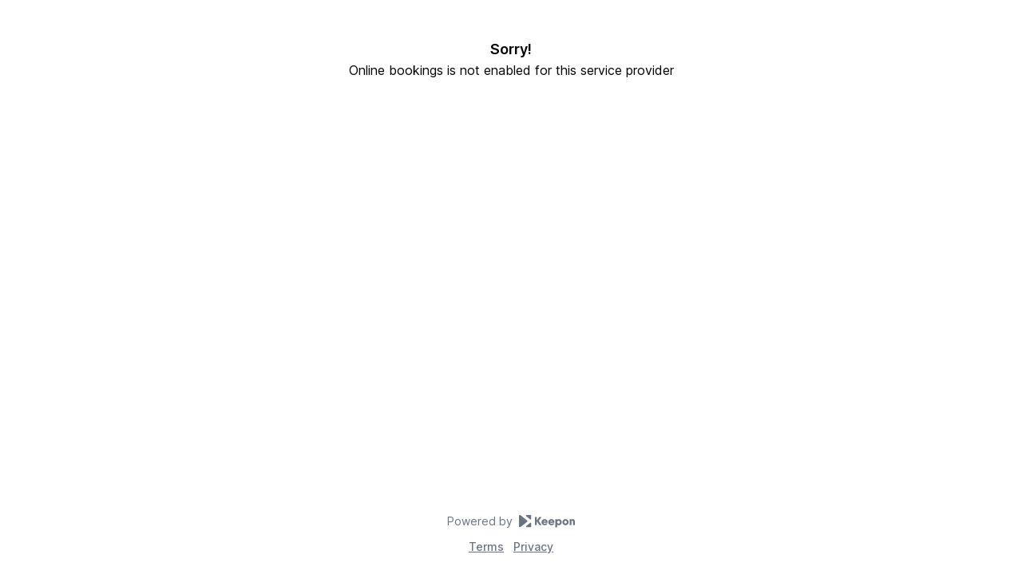

--- FILE ---
content_type: text/html; charset=utf-8
request_url: https://app.getkeepon.com/book/038ae3f6-fc2a-11ec-a8bc-8759704d3978
body_size: 4447
content:
<!DOCTYPE html><html><head><meta charSet="utf-8"/><meta name="viewport" content="width=device-width"/><meta name="next-head-count" content="2"/><link rel="icon" href="/favicon.ico"/><link rel="icon" href="/favicon.svg" type="image/svg+xml"/><link rel="apple-touch-icon" href="/apple-touch-icon.png"/><link rel="manifest" href="/manifest.webmanifest"/><link rel="preload" href="/_next/static/css/e370427582576ac9.css" as="style"/><link rel="stylesheet" href="/_next/static/css/e370427582576ac9.css" data-n-g=""/><noscript data-n-css=""></noscript><script defer="" nomodule="" src="/_next/static/chunks/polyfills-5cd94c89d3acac5f.js"></script><script defer="" src="/_next/static/chunks/86664-00e286bb9d25086e.js"></script><script defer="" src="/_next/static/chunks/72407-005030d1ef226491.js"></script><script defer="" src="/_next/static/chunks/52664.f95de2bf5d9577f6.js"></script><script src="/_next/static/chunks/webpack-36dac9f87411937c.js" defer=""></script><script src="/_next/static/chunks/framework-dfbdc83e502f53bc.js" defer=""></script><script src="/_next/static/chunks/main-f6ccf698b0a2cd52.js" defer=""></script><script src="/_next/static/chunks/pages/_app-3c52b6fe138d6506.js" defer=""></script><script src="/_next/static/chunks/93277-15b284716a1e28e2.js" defer=""></script><script src="/_next/static/chunks/83061-ea0ca6e4c11d3033.js" defer=""></script><script src="/_next/static/chunks/67804-b4a573d6ed4fcfbd.js" defer=""></script><script src="/_next/static/chunks/55232-4bcceeaae2695719.js" defer=""></script><script src="/_next/static/chunks/97280-76752094e59bd494.js" defer=""></script><script src="/_next/static/chunks/60734-c049a8de9df830d4.js" defer=""></script><script src="/_next/static/chunks/22340-11a7f4e8c0d8aba2.js" defer=""></script><script src="/_next/static/chunks/pages/book/%5Bslug%5D-e204bfae05e2bc00.js" defer=""></script><script src="/_next/static/loDyJ9R0yRzTILSdMcb5t/_buildManifest.js" defer=""></script><script src="/_next/static/loDyJ9R0yRzTILSdMcb5t/_ssgManifest.js" defer=""></script><script src="/_next/static/loDyJ9R0yRzTILSdMcb5t/_middlewareManifest.js" defer=""></script></head><body><div id="__next" data-reactroot=""></div><script id="__NEXT_DATA__" type="application/json">{"props":{"pageProps":{"dehydratedState":{"mutations":[],"queries":[{"state":{"data":{"currency":"NZD","country":"NZ","timezone":"Pacific/Auckland","onlineBookingsEnabled":false,"providerName":"Brookland Performance","pageUrl":"https://app.getkeepon.com/book/038ae3f6-fc2a-11ec-a8bc-8759704d3978","pageUrlSlug":"038ae3f6-fc2a-11ec-a8bc-8759704d3978","contactEmail":"siggy@brooklandperformance.com","durationUntilBookingWindowOpens":"PT4H","durationUntilBookingWindowCloses":"P1M","unavailability":[],"availability":{"defaults":{"monday":{"acceptingBookings":true,"availableIntervals":[["05:30","09:00"],["12:30","20:00"]]},"tuesday":{"acceptingBookings":true,"availableIntervals":[["06:00","08:30"],["16:00","18:00"]]},"wednesday":{"acceptingBookings":true,"availableIntervals":[["05:30","09:00"],["11:30","20:00"]]},"thursday":{"acceptingBookings":true,"availableIntervals":[["05:30","09:00"],["11:30","20:00"]]},"friday":{"acceptingBookings":true,"availableIntervals":[["06:45","09:00"],["12:30","18:00"]]},"saturday":{"acceptingBookings":true,"availableIntervals":[["07:00","12:00"]]},"sunday":{"acceptingBookings":false,"availableIntervals":[]}},"overrides":{"2022-11-21":{"acceptingBookings":true,"availableIntervals":[["05:30","09:00"],["12:30","20:00"]]}}},"services":[{"id":"038b75a0-fc2a-11ec-993a-b93ed98bcadf","name":"Initial PT Session - 50% off","durationMinutes":60,"bookingPaymentType":"fullPrepayment","bufferMinutesBefore":0,"bufferMinutesAfter":0,"timeSlotFrequencyMinutes":15,"requestClientAddressOnline":null,"bookingQuestion":null,"bookingQuestionState":null,"location":"11 York Street","address":"11 York Street, Parnell, Auckland 1052, New Zealand","geo":{"lat":-36.8510912,"lng":174.779267},"googlePlaceId":"ChIJ59bYUQ9IDW0RQpo6jKS6bjU","description":"","price":"40.00","coverImageUrl":null,"iconUrl":null,"image0Url":null,"image1Url":null,"image2Url":null,"image3Url":null,"image4Url":null,"displayOrder":null},{"id":"038b75a1-fc2a-11ec-993a-edbc6a8096b0","name":"1 - 1 Private Training (45-minutes, Parnell)","durationMinutes":45,"bookingPaymentType":"noPrepayment","bufferMinutesBefore":0,"bufferMinutesAfter":0,"timeSlotFrequencyMinutes":15,"requestClientAddressOnline":null,"bookingQuestion":null,"bookingQuestionState":null,"location":"11 York Street","address":"11 York Street, Parnell, Auckland 1052, New Zealand","geo":{"lat":-36.8510912,"lng":174.779267},"googlePlaceId":"ChIJ59bYUQ9IDW0RQpo6jKS6bjU","description":"","price":"60.00","coverImageUrl":null,"iconUrl":null,"image0Url":null,"image1Url":null,"image2Url":null,"image3Url":null,"image4Url":null,"displayOrder":null},{"id":"1515a270-fc2d-11ec-993a-f11c43efbb34","name":"1 - 1 Private Training (1-Hour, Parnell)","durationMinutes":60,"bookingPaymentType":"noPrepayment","bufferMinutesBefore":0,"bufferMinutesAfter":0,"timeSlotFrequencyMinutes":15,"requestClientAddressOnline":null,"bookingQuestion":null,"bookingQuestionState":null,"location":"11 York Street","address":"11 York Street, Parnell, Auckland 1052, New Zealand","geo":{"lat":-36.8510912,"lng":174.779267},"googlePlaceId":"ChIJ59bYUQ9IDW0RQpo6jKS6bjU","description":"","price":"80.00","coverImageUrl":null,"iconUrl":null,"image0Url":null,"image1Url":null,"image2Url":null,"image3Url":null,"image4Url":null,"displayOrder":null},{"id":"2fecdc70-fc2e-11ec-993a-a6e3ebea856b","name":"1 - 1 Private Training (45-minutes, Herne Bay)","durationMinutes":45,"bookingPaymentType":"noPrepayment","bufferMinutesBefore":60,"bufferMinutesAfter":60,"timeSlotFrequencyMinutes":15,"requestClientAddressOnline":null,"bookingQuestion":null,"bookingQuestionState":null,"location":"10 West End Road","address":"10 West End Road, Herne Bay, Auckland 1022, New Zealand","geo":{"lat":-36.8498858,"lng":174.7305359},"googlePlaceId":"ChIJVTh6wXdHDW0R8jjB8HrI8ys","description":"","price":"60.00","coverImageUrl":null,"iconUrl":null,"image0Url":null,"image1Url":null,"image2Url":null,"image3Url":null,"image4Url":null,"displayOrder":null},{"id":"7e80ace0-fc2e-11ec-993a-dc2bfd198d04","name":"1 - 1 Private Training (1 hour, Herne Bay)","durationMinutes":60,"bookingPaymentType":"noPrepayment","bufferMinutesBefore":60,"bufferMinutesAfter":60,"timeSlotFrequencyMinutes":15,"requestClientAddressOnline":null,"bookingQuestion":null,"bookingQuestionState":null,"location":"10 West End Road","address":"10 West End Road, Herne Bay, Auckland 1022, New Zealand","geo":{"lat":-36.8498858,"lng":174.7305359},"googlePlaceId":"ChIJVTh6wXdHDW0R8jjB8HrI8ys","description":"","price":"80.00","coverImageUrl":null,"iconUrl":null,"image0Url":null,"image1Url":null,"image2Url":null,"image3Url":null,"image4Url":null,"displayOrder":null}],"stripeAccountId":"acct_1LI53kPqV2XfFrC4","stripeAccountType":"standard","brandColor":"lime","businessLogoUrl":"https://storage.googleapis.com/public-bucket-ddc7dc5/23dc002a-77cc-42b4-a1d8-cfbcc62a8afe.png","coverImageUrl":"https://storage.googleapis.com/public-bucket-ddc7dc5/81c3bce1-f65e-4d1e-80af-ce59ba2372d8.jpg","contactNumber":null,"brandDarkMode":false,"bookingNote":"Please wear something comfortable, closed toe shoes and bring a water bottle to rehydrate :)","termsAndConditions":"Terms and Conditions of Service:        \nPlease read carefully and be sure you understand my Terms \u0026 Conditions prior to any Brookland Performance Training Sessions or classes, or before registering for any Brookland Performance challenges or Online Training programs. Your purchase and use of my services implies that you have read and accepted the below Terms \u0026 Conditions. These terms may change at any time under my discretion without prior notice.\n\n1.      Introduction\n1.      Your agreement is with your Personal Trainer at Brookland Performance (Siggy Brookland) who delivers your training.\n\n2.      You are asked to pay special attention to the provisions related to liability, cancellations, and rolling classes membership.  ****\n \n2.      Trainer\n1.      Siggy is a fully qualified Exercise Specialist (accredited at the University of Otago, Dunedin NZ, with a Bachelors in Physical Education (Exercise Science).\n \n3.      Trainer's Obligations\n1.      Siggy will use his skills and knowledge to design a safe programme of exercise that will include exercises that can be modified if needed to suit client’s abilities.\n2.      You understand that the results of any fitness programme cannot be guaranteed. Your progress depends on your effort and co-operation in and outside of the classes and sessions. In particular you acknowledge that individual results may vary and no particular result is guaranteed by Siggy.\n3.      All Client information will be kept strictly private and confidential.\n \n4.      Your Obligations\n\n1.      It is understood between you and Siggy that both must commit to your training programme 100% in order for you to achieve results.\n2.      You are required to wear appropriate clothing and footwear.\n3.     You understand and agree that it is your responsibility to inform Siggy of any conditions or changes to your health, now and ongoing, which might affect your ability to exercise safely and with minimal risk of injury.\n4.      Siggy may require a letter of 'medical clearance' from your GP, \u0026 if any further medical information is requested from a practitioner, you must provide such details.\n5.      You understand that there are inherent risks in participating in a programme of strenuous exercise. If you sustain or claim to sustain any injury while participating in training, you acknowledge that Siggy is not responsible, except where the injury was caused by his gross negligence or intentional act.\n6.      Siggy cannot be held liable in any way for undeclared or unknown medical conditions.\n \n5.      Payment\n1.      Payment for classes must be made at the time of booking/attendance, unless organised prior with Siggy directly \n2.      Acceptable forms of payment are: by prior agreement by internet bank transfer, Direct Debit, or cash paid directly to your Trainer.\n3.      5-trip \u0026 10-trip passes must be paid for in advance \u0026 are valid for 6-months from date of purchase.\n\n \n 6.      Cancellation and Refunds\n1. Please understand that appointment times are limited. If you must cancel your appointment, we require at least 24-hours notice via direct text or call with your trainer (Siggy).\n\n2. Missed appointments, or appointments cancelled without 24-hours  notice, will incur a charge for the full training session fee  for that booked training session. Unforeseen events will be taken into consideration on the day.\n3.      Unforeseen events will be taken into consideration on the day.\n4.      Once purchased, your Sessions are non-refundable.\n\n \n7.      Health and Safety    \n1.     Siggy has completed and holds a current certificate for Workplace First Aid (6401, 6402) approved by Workplace First Aid Training Auckland\n \n8.      Liability                                                                                                                                                                                      \n1. Siggy shall not be liable for any loss or injury attributable to:   \n i.  the Client’s fault;         \n ii. events which Siggy could not have foreseen, even if they had taken reasonable care.                                                                                               \niii.  Siggy is not liable for loss or damage to your property.        \niv.  Siggy is not liable if you ignore his recommendation, at any time, to seek medical advice.\n \n9. Intellectual Property\n\n1. Any marketing, educational or other materials, including the Company’s programmes and/or any variations there to and its nutrition services materials, made available to you will at all times is subject to copyright.\n\n2. You undertake to use such materials only for your own personal development and not to copy, publish or reproduce any such materials.\n \n10. General\n1. Siggy from Brookland Performance has the right to change these Terms and Conditions, for example, to be able to offer new services or as required by law. Siggy will notify you of any change. When such a change(s) is made, if dissatisfied you can cancel this agreement once you have made any payments already due to Siggy.\n\n2. You are responsible for keeping all your contact information and marketing preferences up to date with your Trainer. In order to comply with the Data Protection Act 1998, Siggy will only do what you ask him to do, or what you have given him permission to do with any personal or sensitive information held about you.\n\n3. Your training may be filmed or pictures taken for marketing purposes. Your participation in a class means you may be asked to consent to photography, filming and sound recording which may include you as a Client and its use in commercial distribution without payment or copyright.","cancellationPolicy":"Please understand that appointment times are limited. If you must cancel your appointment, we respectfully request 24-hours notice via direct text or call with your trainer. Missed appointments, or appointments cancelled without 24-hours  notice, will incur a charge for the full training session fee \n\nUnforeseen events will be taken into consideration on the day."},"dataUpdateCount":1,"dataUpdatedAt":1769656673415,"error":null,"errorUpdateCount":0,"errorUpdatedAt":0,"fetchFailureCount":0,"fetchMeta":null,"isFetching":false,"isInvalidated":false,"isPaused":false,"status":"success"},"queryKey":["038ae3f6-fc2a-11ec-a8bc-8759704d3978","provider"],"queryHash":"[\"038ae3f6-fc2a-11ec-a8bc-8759704d3978\",\"provider\"]"}]}},"__N_SSP":true},"page":"/book/[slug]","query":{"slug":"038ae3f6-fc2a-11ec-a8bc-8759704d3978"},"buildId":"loDyJ9R0yRzTILSdMcb5t","isFallback":false,"dynamicIds":[52664],"gssp":true,"customServer":true,"scriptLoader":[]}</script><div id="headlessui-portal-root"><div></div></div></body></html>

--- FILE ---
content_type: text/css; charset=UTF-8
request_url: https://app.getkeepon.com/_next/static/css/e370427582576ac9.css
body_size: 14907
content:
:root{--color-primary-50:#eff6ff;--color-primary-100:#dbeafe;--color-primary-200:#bfdbfe;--color-primary-300:#93c5fd;--color-primary-400:#60a5fa;--color-primary-500:#3b82f6;--color-primary-600:#2563eb;--color-primary-700:#1d4ed8;--color-primary-800:#1e40af;--color-primary-900:#1e3a8a;--fc-today-bg-color:transparent}

/*
! tailwindcss v3.0.23 | MIT License | https://tailwindcss.com
*/*,:after,:before{box-sizing:border-box;border:0 solid #e5e7eb}:after,:before{--tw-content:""}html{line-height:1.5;-webkit-text-size-adjust:100%;-moz-tab-size:4;-o-tab-size:4;tab-size:4;font-family:Inter var,Inter,ui-sans-serif,system-ui,-apple-system,BlinkMacSystemFont,Segoe UI,Roboto,Helvetica Neue,Arial,Noto Sans,sans-serif,Apple Color Emoji,Segoe UI Emoji,Segoe UI Symbol,Noto Color Emoji}body{margin:0;line-height:inherit}hr{height:0;color:inherit;border-top-width:1px}abbr:where([title]){-webkit-text-decoration:underline dotted;text-decoration:underline dotted}h1,h2,h3,h4,h5,h6{font-size:inherit;font-weight:inherit}a{color:inherit;text-decoration:inherit}b,strong{font-weight:bolder}code,kbd,pre,samp{font-family:ui-monospace,SFMono-Regular,Menlo,Monaco,Consolas,Liberation Mono,Courier New,monospace;font-size:1em}small{font-size:80%}sub,sup{font-size:75%;line-height:0;position:relative;vertical-align:baseline}sub{bottom:-.25em}sup{top:-.5em}table{text-indent:0;border-color:inherit;border-collapse:collapse}button,input,optgroup,select,textarea{font-family:inherit;font-size:100%;line-height:inherit;color:inherit;margin:0;padding:0}button,select{text-transform:none}[type=button],[type=reset],[type=submit],button{-webkit-appearance:button;background-color:transparent;background-image:none}:-moz-focusring{outline:auto}:-moz-ui-invalid{box-shadow:none}progress{vertical-align:baseline}::-webkit-inner-spin-button,::-webkit-outer-spin-button{height:auto}[type=search]{-webkit-appearance:textfield;outline-offset:-2px}::-webkit-search-decoration{-webkit-appearance:none}::-webkit-file-upload-button{-webkit-appearance:button;font:inherit}summary{display:list-item}blockquote,dd,dl,figure,h1,h2,h3,h4,h5,h6,hr,p,pre{margin:0}fieldset{margin:0}fieldset,legend{padding:0}menu,ol,ul{list-style:none;margin:0;padding:0}textarea{resize:vertical}input::-moz-placeholder,textarea::-moz-placeholder{color:#9ca3af}input:-ms-input-placeholder,textarea:-ms-input-placeholder{color:#9ca3af}input::placeholder,textarea::placeholder{color:#9ca3af}[role=button],button{cursor:pointer}:disabled{cursor:default}audio,canvas,embed,iframe,img,object,svg,video{display:block;vertical-align:middle}img,video{max-width:100%;height:auto}[hidden]{display:none}[multiple],[type=date],[type=datetime-local],[type=email],[type=month],[type=number],[type=password],[type=search],[type=tel],[type=text],[type=time],[type=url],[type=week],select,textarea{-webkit-appearance:none;-moz-appearance:none;appearance:none;background-color:#fff;border-color:#6b7280;border-width:1px;border-radius:0;padding:.5rem .75rem;font-size:1rem;line-height:1.5rem;--tw-shadow:0 0 #0000}[multiple]:focus,[type=date]:focus,[type=datetime-local]:focus,[type=email]:focus,[type=month]:focus,[type=number]:focus,[type=password]:focus,[type=search]:focus,[type=tel]:focus,[type=text]:focus,[type=time]:focus,[type=url]:focus,[type=week]:focus,select:focus,textarea:focus{outline:2px solid transparent;outline-offset:2px;--tw-ring-inset:var(--tw-empty,/*!*/ /*!*/);--tw-ring-offset-width:0px;--tw-ring-offset-color:#fff;--tw-ring-color:#2563eb;--tw-ring-offset-shadow:var(--tw-ring-inset) 0 0 0 var(--tw-ring-offset-width) var(--tw-ring-offset-color);--tw-ring-shadow:var(--tw-ring-inset) 0 0 0 calc(1px + var(--tw-ring-offset-width)) var(--tw-ring-color);box-shadow:var(--tw-ring-offset-shadow),var(--tw-ring-shadow),var(--tw-shadow);border-color:#2563eb}input::-moz-placeholder,textarea::-moz-placeholder{color:#6b7280;opacity:1}input:-ms-input-placeholder,textarea:-ms-input-placeholder{color:#6b7280;opacity:1}input::placeholder,textarea::placeholder{color:#6b7280;opacity:1}::-webkit-datetime-edit-fields-wrapper{padding:0}::-webkit-date-and-time-value{min-height:1.5em}::-webkit-datetime-edit,::-webkit-datetime-edit-day-field,::-webkit-datetime-edit-hour-field,::-webkit-datetime-edit-meridiem-field,::-webkit-datetime-edit-millisecond-field,::-webkit-datetime-edit-minute-field,::-webkit-datetime-edit-month-field,::-webkit-datetime-edit-second-field,::-webkit-datetime-edit-year-field{padding-top:0;padding-bottom:0}select{background-image:url("data:image/svg+xml,%3csvg xmlns='http://www.w3.org/2000/svg' fill='none' viewBox='0 0 20 20'%3e%3cpath stroke='%236b7280' stroke-linecap='round' stroke-linejoin='round' stroke-width='1.5' d='M6 8l4 4 4-4'/%3e%3c/svg%3e");background-position:right .5rem center;background-repeat:no-repeat;background-size:1.5em 1.5em;padding-right:2.5rem;-webkit-print-color-adjust:exact;color-adjust:exact}[multiple]{background-image:none;background-position:0 0;background-repeat:unset;background-size:initial;padding-right:.75rem;-webkit-print-color-adjust:unset;color-adjust:unset}[type=checkbox],[type=radio]{-webkit-appearance:none;-moz-appearance:none;appearance:none;padding:0;-webkit-print-color-adjust:exact;color-adjust:exact;display:inline-block;vertical-align:middle;background-origin:border-box;-webkit-user-select:none;-moz-user-select:none;-ms-user-select:none;user-select:none;flex-shrink:0;height:1rem;width:1rem;color:#2563eb;background-color:#fff;border-color:#6b7280;border-width:1px;--tw-shadow:0 0 #0000}[type=checkbox]{border-radius:0}[type=radio]{border-radius:100%}[type=checkbox]:focus,[type=radio]:focus{outline:2px solid transparent;outline-offset:2px;--tw-ring-inset:var(--tw-empty,/*!*/ /*!*/);--tw-ring-offset-width:2px;--tw-ring-offset-color:#fff;--tw-ring-color:#2563eb;--tw-ring-offset-shadow:var(--tw-ring-inset) 0 0 0 var(--tw-ring-offset-width) var(--tw-ring-offset-color);--tw-ring-shadow:var(--tw-ring-inset) 0 0 0 calc(2px + var(--tw-ring-offset-width)) var(--tw-ring-color);box-shadow:var(--tw-ring-offset-shadow),var(--tw-ring-shadow),var(--tw-shadow)}[type=checkbox]:checked,[type=radio]:checked{border-color:transparent;background-color:currentColor;background-size:100% 100%;background-position:50%;background-repeat:no-repeat}[type=checkbox]:checked{background-image:url("data:image/svg+xml,%3csvg viewBox='0 0 16 16' fill='white' xmlns='http://www.w3.org/2000/svg'%3e%3cpath d='M12.207 4.793a1 1 0 010 1.414l-5 5a1 1 0 01-1.414 0l-2-2a1 1 0 011.414-1.414L6.5 9.086l4.293-4.293a1 1 0 011.414 0z'/%3e%3c/svg%3e")}[type=radio]:checked{background-image:url("data:image/svg+xml,%3csvg viewBox='0 0 16 16' fill='white' xmlns='http://www.w3.org/2000/svg'%3e%3ccircle cx='8' cy='8' r='3'/%3e%3c/svg%3e")}[type=checkbox]:checked:focus,[type=checkbox]:checked:hover,[type=radio]:checked:focus,[type=radio]:checked:hover{border-color:transparent;background-color:currentColor}[type=checkbox]:indeterminate{background-image:url("data:image/svg+xml,%3csvg xmlns='http://www.w3.org/2000/svg' fill='none' viewBox='0 0 16 16'%3e%3cpath stroke='white' stroke-linecap='round' stroke-linejoin='round' stroke-width='2' d='M4 8h8'/%3e%3c/svg%3e");border-color:transparent;background-color:currentColor;background-size:100% 100%;background-position:50%;background-repeat:no-repeat}[type=checkbox]:indeterminate:focus,[type=checkbox]:indeterminate:hover{border-color:transparent;background-color:currentColor}[type=file]{background:unset;border-color:inherit;border-width:0;border-radius:0;padding:0;font-size:unset;line-height:inherit}[type=file]:focus{outline:1px auto -webkit-focus-ring-color}*,:after,:before{--tw-translate-x:0;--tw-translate-y:0;--tw-rotate:0;--tw-skew-x:0;--tw-skew-y:0;--tw-scale-x:1;--tw-scale-y:1;--tw-pan-x: ;--tw-pan-y: ;--tw-pinch-zoom: ;--tw-scroll-snap-strictness:proximity;--tw-ordinal: ;--tw-slashed-zero: ;--tw-numeric-figure: ;--tw-numeric-spacing: ;--tw-numeric-fraction: ;--tw-ring-inset: ;--tw-ring-offset-width:0px;--tw-ring-offset-color:#fff;--tw-ring-color:rgb(59 130 246/0.5);--tw-ring-offset-shadow:0 0 #0000;--tw-ring-shadow:0 0 #0000;--tw-shadow:0 0 #0000;--tw-shadow-colored:0 0 #0000;--tw-blur: ;--tw-brightness: ;--tw-contrast: ;--tw-grayscale: ;--tw-hue-rotate: ;--tw-invert: ;--tw-saturate: ;--tw-sepia: ;--tw-drop-shadow: ;--tw-backdrop-blur: ;--tw-backdrop-brightness: ;--tw-backdrop-contrast: ;--tw-backdrop-grayscale: ;--tw-backdrop-hue-rotate: ;--tw-backdrop-invert: ;--tw-backdrop-opacity: ;--tw-backdrop-saturate: ;--tw-backdrop-sepia: }.container{width:100%}@media (min-width:640px){.container{max-width:640px}}@media (min-width:768px){.container{max-width:768px}}@media (min-width:1024px){.container{max-width:1024px}}@media (min-width:1280px){.container{max-width:1280px}}@media (min-width:1536px){.container{max-width:1536px}}.form-input,.form-multiselect,.form-select,.form-textarea{-webkit-appearance:none;-moz-appearance:none;appearance:none;background-color:#fff;border-color:#6b7280;border-width:1px;border-radius:0;padding:.5rem .75rem;font-size:1rem;line-height:1.5rem;--tw-shadow:0 0 #0000}.form-input:focus,.form-multiselect:focus,.form-select:focus,.form-textarea:focus{outline:2px solid transparent;outline-offset:2px;--tw-ring-inset:var(--tw-empty,/*!*/ /*!*/);--tw-ring-offset-width:0px;--tw-ring-offset-color:#fff;--tw-ring-color:#2563eb;--tw-ring-offset-shadow:var(--tw-ring-inset) 0 0 0 var(--tw-ring-offset-width) var(--tw-ring-offset-color);--tw-ring-shadow:var(--tw-ring-inset) 0 0 0 calc(1px + var(--tw-ring-offset-width)) var(--tw-ring-color);box-shadow:var(--tw-ring-offset-shadow),var(--tw-ring-shadow),var(--tw-shadow);border-color:#2563eb}.form-input::-moz-placeholder,.form-textarea::-moz-placeholder{color:#6b7280;opacity:1}.form-input:-ms-input-placeholder,.form-textarea:-ms-input-placeholder{color:#6b7280;opacity:1}.form-input::placeholder,.form-textarea::placeholder{color:#6b7280;opacity:1}.form-input::-webkit-datetime-edit-fields-wrapper{padding:0}.form-input::-webkit-date-and-time-value{min-height:1.5em}.form-input::-webkit-datetime-edit,.form-input::-webkit-datetime-edit-day-field,.form-input::-webkit-datetime-edit-hour-field,.form-input::-webkit-datetime-edit-meridiem-field,.form-input::-webkit-datetime-edit-millisecond-field,.form-input::-webkit-datetime-edit-minute-field,.form-input::-webkit-datetime-edit-month-field,.form-input::-webkit-datetime-edit-second-field,.form-input::-webkit-datetime-edit-year-field{padding-top:0;padding-bottom:0}.form-select{background-image:url("data:image/svg+xml,%3csvg xmlns='http://www.w3.org/2000/svg' fill='none' viewBox='0 0 20 20'%3e%3cpath stroke='%236b7280' stroke-linecap='round' stroke-linejoin='round' stroke-width='1.5' d='M6 8l4 4 4-4'/%3e%3c/svg%3e");background-position:right .5rem center;background-repeat:no-repeat;background-size:1.5em 1.5em;padding-right:2.5rem}.form-checkbox,.form-radio,.form-select{-webkit-print-color-adjust:exact;color-adjust:exact}.form-checkbox,.form-radio{-webkit-appearance:none;-moz-appearance:none;appearance:none;padding:0;display:inline-block;vertical-align:middle;background-origin:border-box;-webkit-user-select:none;-moz-user-select:none;-ms-user-select:none;user-select:none;flex-shrink:0;height:1rem;width:1rem;color:#2563eb;background-color:#fff;border-color:#6b7280;border-width:1px;--tw-shadow:0 0 #0000}.form-checkbox{border-radius:0}.form-radio{border-radius:100%}.form-checkbox:focus,.form-radio:focus{outline:2px solid transparent;outline-offset:2px;--tw-ring-inset:var(--tw-empty,/*!*/ /*!*/);--tw-ring-offset-width:2px;--tw-ring-offset-color:#fff;--tw-ring-color:#2563eb;--tw-ring-offset-shadow:var(--tw-ring-inset) 0 0 0 var(--tw-ring-offset-width) var(--tw-ring-offset-color);--tw-ring-shadow:var(--tw-ring-inset) 0 0 0 calc(2px + var(--tw-ring-offset-width)) var(--tw-ring-color);box-shadow:var(--tw-ring-offset-shadow),var(--tw-ring-shadow),var(--tw-shadow)}.form-checkbox:checked,.form-radio:checked{border-color:transparent;background-color:currentColor;background-size:100% 100%;background-position:50%;background-repeat:no-repeat}.form-checkbox:checked{background-image:url("data:image/svg+xml,%3csvg viewBox='0 0 16 16' fill='white' xmlns='http://www.w3.org/2000/svg'%3e%3cpath d='M12.207 4.793a1 1 0 010 1.414l-5 5a1 1 0 01-1.414 0l-2-2a1 1 0 011.414-1.414L6.5 9.086l4.293-4.293a1 1 0 011.414 0z'/%3e%3c/svg%3e")}.form-radio:checked{background-image:url("data:image/svg+xml,%3csvg viewBox='0 0 16 16' fill='white' xmlns='http://www.w3.org/2000/svg'%3e%3ccircle cx='8' cy='8' r='3'/%3e%3c/svg%3e")}.form-checkbox:checked:focus,.form-checkbox:checked:hover,.form-radio:checked:focus,.form-radio:checked:hover{border-color:transparent;background-color:currentColor}.form-checkbox:indeterminate{background-image:url("data:image/svg+xml,%3csvg xmlns='http://www.w3.org/2000/svg' fill='none' viewBox='0 0 16 16'%3e%3cpath stroke='white' stroke-linecap='round' stroke-linejoin='round' stroke-width='2' d='M4 8h8'/%3e%3c/svg%3e");border-color:transparent;background-color:currentColor;background-size:100% 100%;background-position:50%;background-repeat:no-repeat}.form-checkbox:indeterminate:focus,.form-checkbox:indeterminate:hover{border-color:transparent;background-color:currentColor}.aspect-w-5{position:relative;padding-bottom:calc(var(--tw-aspect-h) / var(--tw-aspect-w) * 100%);--tw-aspect-w:5}.aspect-w-5>*{position:absolute;height:100%;width:100%;top:0;right:0;bottom:0;left:0}.aspect-h-1{--tw-aspect-h:1}.aspect-w-10{position:relative;padding-bottom:calc(var(--tw-aspect-h) / var(--tw-aspect-w) * 100%);--tw-aspect-w:10}.aspect-w-10>*{position:absolute;height:100%;width:100%;top:0;right:0;bottom:0;left:0}.aspect-h-7{--tw-aspect-h:7}.aspect-w-16{position:relative;padding-bottom:calc(var(--tw-aspect-h) / var(--tw-aspect-w) * 100%);--tw-aspect-w:16}.aspect-w-16>*{position:absolute;height:100%;width:100%;top:0;right:0;bottom:0;left:0}.aspect-h-9{--tw-aspect-h:9}@-webkit-keyframes pulse{50%{opacity:.5}}.\!skeleton,.skeleton{-webkit-animation:pulse 2s cubic-bezier(.4,0,.6,1) infinite;animation:pulse 2s cubic-bezier(.4,0,.6,1) infinite;--tw-bg-opacity:1;background-color:rgb(156 163 175/var(--tw-bg-opacity))}.break-word{word-break:break-word}.sr-only{position:absolute;width:1px;height:1px;padding:0;margin:-1px;overflow:hidden;clip:rect(0,0,0,0);white-space:nowrap;border-width:0}.pointer-events-none{pointer-events:none}.pointer-events-auto{pointer-events:auto}.visible{visibility:visible}.invisible{visibility:hidden}.static{position:static}.fixed{position:fixed}.absolute{position:absolute}.relative{position:relative}.sticky{position:-webkit-sticky;position:sticky}.inset-0{top:0;right:0;bottom:0;left:0}.-inset-px{top:-1px;right:-1px;bottom:-1px;left:-1px}.inset-y-0{top:0;bottom:0}.inset-y-1\/2{top:50%;bottom:50%}.bottom-\[2px\]{bottom:2px}.left-\[13px\]{left:13px}.top-0{top:0}.right-0{right:0}.-top-2{top:-.5rem}.-right-2{right:-.5rem}.left-0{left:0}.right-6{right:1.5rem}.bottom-4{bottom:1rem}.bottom-0{bottom:0}.top-24{top:6rem}.top-6{top:1.5rem}.-top-1{top:-.25rem}.left-28{left:7rem}.bottom-1{bottom:.25rem}.-right-0\.5{right:-.125rem}.-right-0{right:0}.right-3{right:.75rem}.top-1{top:.25rem}.right-1{right:.25rem}.left-1\/2{left:50%}.top-1\/2{top:50%}.left-3{left:.75rem}.top-3{top:.75rem}.z-50{z-index:50}.z-10{z-index:10}.z-40{z-index:40}.z-0{z-index:0}.z-20{z-index:20}.col-span-full{grid-column:1/-1}.col-span-5{grid-column:span 5/span 5}.col-span-4{grid-column:span 4/span 4}.col-span-3{grid-column:span 3/span 3}.float-right{float:right}.m-1{margin:.25rem}.mx-auto{margin-left:auto;margin-right:auto}.-my-2{margin-top:-.5rem;margin-bottom:-.5rem}.my-1{margin-top:.25rem;margin-bottom:.25rem}.mx-2{margin-left:.5rem;margin-right:.5rem}.my-4{margin-top:1rem;margin-bottom:1rem}.my-8{margin-top:2rem;margin-bottom:2rem}.mx-3{margin-left:.75rem;margin-right:.75rem}.mx-6{margin-left:1.5rem;margin-right:1.5rem}.my-0{margin-top:0;margin-bottom:0}.my-3{margin-top:.75rem;margin-bottom:.75rem}.-mx-2{margin-left:-.5rem;margin-right:-.5rem}.-my-1\.5{margin-top:-.375rem;margin-bottom:-.375rem}.-my-1{margin-top:-.25rem;margin-bottom:-.25rem}.-mx-1\.5{margin-left:-.375rem;margin-right:-.375rem}.-mx-1{margin-left:-.25rem;margin-right:-.25rem}.ml-1{margin-left:.25rem}.mr-1\.5{margin-right:.375rem}.mr-1{margin-right:.25rem}.mb-2{margin-bottom:.5rem}.-mt-12{margin-top:-3rem}.mt-6{margin-top:1.5rem}.mb-4{margin-bottom:1rem}.mt-12{margin-top:3rem}.mr-3{margin-right:.75rem}.mt-2{margin-top:.5rem}.mt-0\.5{margin-top:.125rem}.mt-0{margin-top:0}.mb-6{margin-bottom:1.5rem}.mt-8{margin-top:2rem}.mb-8{margin-bottom:2rem}.ml-2{margin-left:.5rem}.mt-4{margin-top:1rem}.ml-8{margin-left:2rem}.mb-12{margin-bottom:3rem}.mt-1{margin-top:.25rem}.-ml-1{margin-left:-.25rem}.mb-1{margin-bottom:.25rem}.mb-3{margin-bottom:.75rem}.ml-16{margin-left:4rem}.mt-10{margin-top:2.5rem}.-mb-px{margin-bottom:-1px}.-mr-1{margin-right:-.25rem}.mr-2{margin-right:.5rem}.-ml-px{margin-left:-1px}.mr-6{margin-right:1.5rem}.ml-5{margin-left:1.25rem}.mt-3{margin-top:.75rem}.ml-3{margin-left:.75rem}.mt-5{margin-top:1.25rem}.ml-4{margin-left:1rem}.mr-5{margin-right:1.25rem}.mr-4{margin-right:1rem}.-mr-14{margin-right:-3.5rem}.mt-24{margin-top:6rem}.mb-2\.5{margin-bottom:.625rem}.ml-0{margin-left:0}.-ml-0\.5{margin-left:-.125rem}.-ml-0{margin-left:0}.ml-1\.5{margin-left:.375rem}.-mr-0\.5{margin-right:-.125rem}.-mr-0{margin-right:0}.ml-auto{margin-left:auto}.block{display:block}.inline-block{display:inline-block}.inline{display:inline}.flex{display:flex}.inline-flex{display:inline-flex}.table{display:table}.grid{display:grid}.contents{display:contents}.list-item{display:list-item}.hidden{display:none}.h-8{height:2rem}.h-1{height:.25rem}.h-6{height:1.5rem}.h-1\.5{height:.375rem}.h-2{height:.5rem}.h-10{height:2.5rem}.h-2\.5{height:.625rem}.h-12{height:3rem}.h-3{height:.75rem}.h-14{height:3.5rem}.h-3\.5{height:.875rem}.h-16{height:4rem}.h-4{height:1rem}.h-20{height:5rem}.h-5{height:1.25rem}.h-full{height:100%}.h-32{height:8rem}.h-24{height:6rem}.h-screen{height:100vh}.h-0{height:0}.h-7{height:1.75rem}.h-9{height:2.25rem}.h-44{height:11rem}.h-80{height:20rem}.h-0\.5{height:.125rem}.h-\[350px\]{height:350px}.h-auto{height:auto}.max-h-96{max-height:24rem}.max-h-screen{max-height:100vh}.max-h-\[calc\(100vh-16px\)\]{max-height:calc(100vh - 16px)}.max-h-60{max-height:15rem}.max-h-\[calc\(100vh-32px\)\]{max-height:calc(100vh - 32px)}.max-h-44{max-height:11rem}.min-h-screen{min-height:100vh}.min-h-5{min-height:1.25rem}.min-h-full{min-height:100%}.w-8{width:2rem}.w-1{width:.25rem}.w-6{width:1.5rem}.w-1\.5{width:.375rem}.w-2{width:.5rem}.w-10{width:2.5rem}.w-2\.5{width:.625rem}.w-12{width:3rem}.w-3{width:.75rem}.w-14{width:3.5rem}.w-3\.5{width:.875rem}.w-16{width:4rem}.w-4{width:1rem}.w-20{width:5rem}.w-5{width:1.25rem}.w-full{width:100%}.w-24{width:6rem}.w-28{width:7rem}.w-56{width:14rem}.w-screen{width:100vw}.w-3\/4{width:75%}.w-5\/6{width:83.333333%}.w-auto{width:auto}.w-32{width:8rem}.w-1\/2{width:50%}.w-11{width:2.75rem}.w-52{width:13rem}.w-40{width:10rem}.w-60{width:15rem}.w-80{width:20rem}.w-1\/4{width:25%}.w-64{width:16rem}.w-9{width:2.25rem}.w-\[min\(448px\2c calc\(100vw-16px\)\)\]{width:min(448px,calc(100vw - 16px))}.w-48{width:12rem}.w-0{width:0}.w-\[min\(320px\2c 100vw-16px\)\]{width:min(320px,100vw - 16px)}.w-\[calc\(100vw-32px\)\]{width:calc(100vw - 32px)}.w-\[min\(384px\2c calc\(100vw-16px\)\)\]{width:min(384px,calc(100vw - 16px))}.min-w-0{min-width:0}.min-w-full{min-width:100%}.min-w-16{min-width:4rem}.max-w-lg{max-width:32rem}.max-w-5xl{max-width:64rem}.max-w-7xl{max-width:80rem}.max-w-sm{max-width:24rem}.max-w-xl{max-width:36rem}.max-w-full{max-width:100%}.max-w-md{max-width:28rem}.max-w-2xl{max-width:42rem}.max-w-3xl{max-width:48rem}.max-w-6xl{max-width:72rem}.max-w-0{max-width:0}.max-w-screen-xl{max-width:1280px}.max-w-xs{max-width:20rem}.max-w-20{max-width:5rem}.max-w-60{max-width:15rem}.max-w-72{max-width:18rem}.max-w-32{max-width:8rem}.max-w-4xl{max-width:56rem}.flex-1{flex:1 1 0%}.flex-none{flex:none}.flex-auto{flex:1 1 auto}.flex-shrink-0{flex-shrink:0}.shrink{flex-shrink:1}.flex-grow{flex-grow:1}.flex-grow-0{flex-grow:0}.origin-top-right{transform-origin:top right}.origin-top{transform-origin:top}.origin-top-left{transform-origin:top left}.-translate-y-1\/2{--tw-translate-y:-50%}.-translate-y-1\/2,.translate-x-1\/2{transform:translate(var(--tw-translate-x),var(--tw-translate-y)) rotate(var(--tw-rotate)) skewX(var(--tw-skew-x)) skewY(var(--tw-skew-y)) scaleX(var(--tw-scale-x)) scaleY(var(--tw-scale-y))}.translate-x-1\/2{--tw-translate-x:50%}.translate-x-5{--tw-translate-x:1.25rem}.translate-x-0,.translate-x-5{transform:translate(var(--tw-translate-x),var(--tw-translate-y)) rotate(var(--tw-rotate)) skewX(var(--tw-skew-x)) skewY(var(--tw-skew-y)) scaleX(var(--tw-scale-x)) scaleY(var(--tw-scale-y))}.translate-x-0{--tw-translate-x:0px}.translate-x-full{--tw-translate-x:100%}.translate-x-full,.translate-y-4{transform:translate(var(--tw-translate-x),var(--tw-translate-y)) rotate(var(--tw-rotate)) skewX(var(--tw-skew-x)) skewY(var(--tw-skew-y)) scaleX(var(--tw-scale-x)) scaleY(var(--tw-scale-y))}.translate-y-4{--tw-translate-y:1rem}.translate-y-0{--tw-translate-y:0px}.-translate-x-full,.translate-y-0{transform:translate(var(--tw-translate-x),var(--tw-translate-y)) rotate(var(--tw-rotate)) skewX(var(--tw-skew-x)) skewY(var(--tw-skew-y)) scaleX(var(--tw-scale-x)) scaleY(var(--tw-scale-y))}.-translate-x-full{--tw-translate-x:-100%}.-translate-y-32{--tw-translate-y:-8rem}.-translate-y-32,.translate-y-2{transform:translate(var(--tw-translate-x),var(--tw-translate-y)) rotate(var(--tw-rotate)) skewX(var(--tw-skew-x)) skewY(var(--tw-skew-y)) scaleX(var(--tw-scale-x)) scaleY(var(--tw-scale-y))}.translate-y-2{--tw-translate-y:0.5rem}.-rotate-180{--tw-rotate:-180deg}.-rotate-180,.rotate-0{transform:translate(var(--tw-translate-x),var(--tw-translate-y)) rotate(var(--tw-rotate)) skewX(var(--tw-skew-x)) skewY(var(--tw-skew-y)) scaleX(var(--tw-scale-x)) scaleY(var(--tw-scale-y))}.rotate-0{--tw-rotate:0deg}.scale-125{--tw-scale-x:1.25;--tw-scale-y:1.25}.scale-95,.scale-125{transform:translate(var(--tw-translate-x),var(--tw-translate-y)) rotate(var(--tw-rotate)) skewX(var(--tw-skew-x)) skewY(var(--tw-skew-y)) scaleX(var(--tw-scale-x)) scaleY(var(--tw-scale-y))}.scale-95{--tw-scale-x:.95;--tw-scale-y:.95}.scale-100{--tw-scale-x:1;--tw-scale-y:1}.scale-90,.scale-100{transform:translate(var(--tw-translate-x),var(--tw-translate-y)) rotate(var(--tw-rotate)) skewX(var(--tw-skew-x)) skewY(var(--tw-skew-y)) scaleX(var(--tw-scale-x)) scaleY(var(--tw-scale-y))}.scale-90{--tw-scale-x:.9;--tw-scale-y:.9}.transform{transform:translate(var(--tw-translate-x),var(--tw-translate-y)) rotate(var(--tw-rotate)) skewX(var(--tw-skew-x)) skewY(var(--tw-skew-y)) scaleX(var(--tw-scale-x)) scaleY(var(--tw-scale-y))}@keyframes pulse{50%{opacity:.5}}.animate-pulse{-webkit-animation:pulse 2s cubic-bezier(.4,0,.6,1) infinite;animation:pulse 2s cubic-bezier(.4,0,.6,1) infinite}@-webkit-keyframes spin{to{transform:rotate(1turn)}}@keyframes spin{to{transform:rotate(1turn)}}.animate-spin-fast{-webkit-animation:spin .5s ease-in-out infinite;animation:spin .5s ease-in-out infinite}@-webkit-keyframes ping{75%,to{transform:scale(2);opacity:0}}@keyframes ping{75%,to{transform:scale(2);opacity:0}}.animate-ping{-webkit-animation:ping 1s cubic-bezier(0,0,.2,1) infinite;animation:ping 1s cubic-bezier(0,0,.2,1) infinite}@-webkit-keyframes bounce{0%,to{transform:translateY(-25%);-webkit-animation-timing-function:cubic-bezier(.8,0,1,1);animation-timing-function:cubic-bezier(.8,0,1,1)}50%{transform:none;-webkit-animation-timing-function:cubic-bezier(0,0,.2,1);animation-timing-function:cubic-bezier(0,0,.2,1)}}@keyframes bounce{0%,to{transform:translateY(-25%);-webkit-animation-timing-function:cubic-bezier(.8,0,1,1);animation-timing-function:cubic-bezier(.8,0,1,1)}50%{transform:none;-webkit-animation-timing-function:cubic-bezier(0,0,.2,1);animation-timing-function:cubic-bezier(0,0,.2,1)}}.animate-bounce{-webkit-animation:bounce 1s infinite;animation:bounce 1s infinite}.cursor-pointer{cursor:pointer}.cursor-default{cursor:default}.select-none{-webkit-user-select:none;-moz-user-select:none;-ms-user-select:none;user-select:none}.resize-none{resize:none}.resize{resize:both}.list-inside{list-style-position:inside}.list-disc{list-style-type:disc}.grid-cols-7{grid-template-columns:repeat(7,minmax(0,1fr))}.grid-cols-1{grid-template-columns:repeat(1,minmax(0,1fr))}.grid-cols-3{grid-template-columns:repeat(3,minmax(0,1fr))}.grid-cols-2{grid-template-columns:repeat(2,minmax(0,1fr))}.flex-row{flex-direction:row}.flex-col{flex-direction:column}.flex-col-reverse{flex-direction:column-reverse}.flex-wrap{flex-wrap:wrap}.content-end{align-content:flex-end}.items-start{align-items:flex-start}.items-end{align-items:flex-end}.items-center{align-items:center}.items-baseline{align-items:baseline}.items-stretch{align-items:stretch}.justify-start{justify-content:flex-start}.justify-end{justify-content:flex-end}.justify-center{justify-content:center}.justify-between{justify-content:space-between}.justify-items-center{justify-items:center}.gap-8{gap:2rem}.gap-3{gap:.75rem}.gap-2{gap:.5rem}.gap-4{gap:1rem}.gap-1{gap:.25rem}.gap-0\.5{gap:.125rem}.gap-0{gap:0}.gap-x-16{-moz-column-gap:4rem;column-gap:4rem}.gap-y-6{row-gap:1.5rem}.gap-x-4{-moz-column-gap:1rem;column-gap:1rem}.gap-y-8{row-gap:2rem}.gap-y-2{row-gap:.5rem}.space-y-2>:not([hidden])~:not([hidden]){--tw-space-y-reverse:0;margin-top:calc(.5rem * calc(1 - var(--tw-space-y-reverse)));margin-bottom:calc(.5rem * var(--tw-space-y-reverse))}.space-x-2>:not([hidden])~:not([hidden]){--tw-space-x-reverse:0;margin-right:calc(.5rem * var(--tw-space-x-reverse));margin-left:calc(.5rem * calc(1 - var(--tw-space-x-reverse)))}.space-y-3>:not([hidden])~:not([hidden]){--tw-space-y-reverse:0;margin-top:calc(.75rem * calc(1 - var(--tw-space-y-reverse)));margin-bottom:calc(.75rem * var(--tw-space-y-reverse))}.space-y-1>:not([hidden])~:not([hidden]){--tw-space-y-reverse:0;margin-top:calc(.25rem * calc(1 - var(--tw-space-y-reverse)));margin-bottom:calc(.25rem * var(--tw-space-y-reverse))}.space-x-3>:not([hidden])~:not([hidden]){--tw-space-x-reverse:0;margin-right:calc(.75rem * var(--tw-space-x-reverse));margin-left:calc(.75rem * calc(1 - var(--tw-space-x-reverse)))}.space-y-6>:not([hidden])~:not([hidden]){--tw-space-y-reverse:0;margin-top:calc(1.5rem * calc(1 - var(--tw-space-y-reverse)));margin-bottom:calc(1.5rem * var(--tw-space-y-reverse))}.space-x-4>:not([hidden])~:not([hidden]){--tw-space-x-reverse:0;margin-right:calc(1rem * var(--tw-space-x-reverse));margin-left:calc(1rem * calc(1 - var(--tw-space-x-reverse)))}.space-y-4>:not([hidden])~:not([hidden]){--tw-space-y-reverse:0;margin-top:calc(1rem * calc(1 - var(--tw-space-y-reverse)));margin-bottom:calc(1rem * var(--tw-space-y-reverse))}.space-x-1>:not([hidden])~:not([hidden]){--tw-space-x-reverse:0;margin-right:calc(.25rem * var(--tw-space-x-reverse));margin-left:calc(.25rem * calc(1 - var(--tw-space-x-reverse)))}.space-y-5>:not([hidden])~:not([hidden]){--tw-space-y-reverse:0;margin-top:calc(1.25rem * calc(1 - var(--tw-space-y-reverse)));margin-bottom:calc(1.25rem * var(--tw-space-y-reverse))}.space-y-10>:not([hidden])~:not([hidden]){--tw-space-y-reverse:0;margin-top:calc(2.5rem * calc(1 - var(--tw-space-y-reverse)));margin-bottom:calc(2.5rem * var(--tw-space-y-reverse))}.space-x-6>:not([hidden])~:not([hidden]){--tw-space-x-reverse:0;margin-right:calc(1.5rem * var(--tw-space-x-reverse));margin-left:calc(1.5rem * calc(1 - var(--tw-space-x-reverse)))}.space-y-8>:not([hidden])~:not([hidden]){--tw-space-y-reverse:0;margin-top:calc(2rem * calc(1 - var(--tw-space-y-reverse)));margin-bottom:calc(2rem * var(--tw-space-y-reverse))}.space-x-8>:not([hidden])~:not([hidden]){--tw-space-x-reverse:0;margin-right:calc(2rem * var(--tw-space-x-reverse));margin-left:calc(2rem * calc(1 - var(--tw-space-x-reverse)))}.space-y-12>:not([hidden])~:not([hidden]){--tw-space-y-reverse:0;margin-top:calc(3rem * calc(1 - var(--tw-space-y-reverse)));margin-bottom:calc(3rem * var(--tw-space-y-reverse))}.-space-y-px>:not([hidden])~:not([hidden]){--tw-space-y-reverse:0;margin-top:calc(-1px * calc(1 - var(--tw-space-y-reverse)));margin-bottom:calc(-1px * var(--tw-space-y-reverse))}.-space-x-px>:not([hidden])~:not([hidden]){--tw-space-x-reverse:0;margin-right:calc(-1px * var(--tw-space-x-reverse));margin-left:calc(-1px * calc(1 - var(--tw-space-x-reverse)))}.space-x-5>:not([hidden])~:not([hidden]){--tw-space-x-reverse:0;margin-right:calc(1.25rem * var(--tw-space-x-reverse));margin-left:calc(1.25rem * calc(1 - var(--tw-space-x-reverse)))}.space-x-7>:not([hidden])~:not([hidden]){--tw-space-x-reverse:0;margin-right:calc(1.75rem * var(--tw-space-x-reverse));margin-left:calc(1.75rem * calc(1 - var(--tw-space-x-reverse)))}.space-x-0>:not([hidden])~:not([hidden]){--tw-space-x-reverse:0;margin-right:calc(0px * var(--tw-space-x-reverse));margin-left:calc(0px * calc(1 - var(--tw-space-x-reverse)))}.space-y-reverse>:not([hidden])~:not([hidden]){--tw-space-y-reverse:1}.divide-y>:not([hidden])~:not([hidden]){--tw-divide-y-reverse:0;border-top-width:calc(1px * calc(1 - var(--tw-divide-y-reverse)));border-bottom-width:calc(1px * var(--tw-divide-y-reverse))}.divide-x-0>:not([hidden])~:not([hidden]){--tw-divide-x-reverse:0;border-right-width:calc(0px * var(--tw-divide-x-reverse));border-left-width:calc(0px * calc(1 - var(--tw-divide-x-reverse)))}.divide-x>:not([hidden])~:not([hidden]){--tw-divide-x-reverse:0;border-right-width:calc(1px * var(--tw-divide-x-reverse));border-left-width:calc(1px * calc(1 - var(--tw-divide-x-reverse)))}.divide-gray-200>:not([hidden])~:not([hidden]){--tw-divide-opacity:1;border-color:rgb(229 231 235/var(--tw-divide-opacity))}.divide-gray-100>:not([hidden])~:not([hidden]){--tw-divide-opacity:1;border-color:rgb(243 244 246/var(--tw-divide-opacity))}.divide-gray-300>:not([hidden])~:not([hidden]){--tw-divide-opacity:1;border-color:rgb(209 213 219/var(--tw-divide-opacity))}.self-start{align-self:flex-start}.self-end{align-self:flex-end}.self-center{align-self:center}.overflow-auto{overflow:auto}.overflow-hidden{overflow:hidden}.overflow-x-auto{overflow-x:auto}.overflow-y-auto{overflow-y:auto}.overflow-y-visible{overflow-y:visible}.overflow-x-scroll{overflow-x:scroll}.overflow-y-scroll{overflow-y:scroll}.truncate{overflow:hidden;text-overflow:ellipsis}.truncate,.whitespace-nowrap{white-space:nowrap}.whitespace-pre{white-space:pre}.whitespace-pre-wrap{white-space:pre-wrap}.break-words{overflow-wrap:break-word}.rounded-full{border-radius:9999px}.rounded{border-radius:.25rem}.rounded-md{border-radius:.375rem}.rounded-xl{border-radius:.75rem}.rounded-2xl{border-radius:1rem}.rounded-3xl{border-radius:1.5rem}.rounded-lg{border-radius:.5rem}.rounded-none{border-radius:0}.rounded-l-md{border-top-left-radius:.375rem;border-bottom-left-radius:.375rem}.rounded-r-md{border-top-right-radius:.375rem}.rounded-b-md,.rounded-r-md{border-bottom-right-radius:.375rem}.rounded-b-md{border-bottom-left-radius:.375rem}.rounded-t-md{border-top-left-radius:.375rem;border-top-right-radius:.375rem}.rounded-tl-lg{border-top-left-radius:.5rem}.rounded-tl-md{border-top-left-radius:.375rem}.rounded-tr-md{border-top-right-radius:.375rem}.rounded-bl-md{border-bottom-left-radius:.375rem}.rounded-br-md{border-bottom-right-radius:.375rem}.border{border-width:1px}.border-2{border-width:2px}.border-t{border-top-width:1px}.border-l-0{border-left-width:0}.border-r{border-right-width:1px}.border-b{border-bottom-width:1px}.border-b-2{border-bottom-width:2px}.border-t-2{border-top-width:2px}.border-l-4{border-left-width:4px}.border-r-0{border-right-width:0}.border-l{border-left-width:1px}.border-dashed{border-style:dashed}.border-yellow-600{--tw-border-opacity:1;border-color:rgb(202 138 4/var(--tw-border-opacity))}.border-red-600{--tw-border-opacity:1;border-color:rgb(220 38 38/var(--tw-border-opacity))}.border-purple-600{--tw-border-opacity:1;border-color:rgb(147 51 234/var(--tw-border-opacity))}.border-green-600{--tw-border-opacity:1;border-color:rgb(22 163 74/var(--tw-border-opacity))}.border-blue-600{--tw-border-opacity:1;border-color:rgb(37 99 235/var(--tw-border-opacity))}.border-indigo-600{--tw-border-opacity:1;border-color:rgb(79 70 229/var(--tw-border-opacity))}.border-pink-600{--tw-border-opacity:1;border-color:rgb(219 39 119/var(--tw-border-opacity))}.border-gray-600{--tw-border-opacity:1;border-color:rgb(75 85 99/var(--tw-border-opacity))}.border-fuchsia-600{--tw-border-opacity:1;border-color:rgb(192 38 211/var(--tw-border-opacity))}.border-violet-600{--tw-border-opacity:1;border-color:rgb(124 58 237/var(--tw-border-opacity))}.border-lightBlue-600,.border-sky-600{--tw-border-opacity:1;border-color:rgb(2 132 199/var(--tw-border-opacity))}.border-cyan-600{--tw-border-opacity:1;border-color:rgb(8 145 178/var(--tw-border-opacity))}.border-teal-600{--tw-border-opacity:1;border-color:rgb(13 148 136/var(--tw-border-opacity))}.border-emerald-600{--tw-border-opacity:1;border-color:rgb(5 150 105/var(--tw-border-opacity))}.border-lime-600{--tw-border-opacity:1;border-color:rgb(101 163 13/var(--tw-border-opacity))}.border-amber-600{--tw-border-opacity:1;border-color:rgb(217 119 6/var(--tw-border-opacity))}.border-orange-600{--tw-border-opacity:1;border-color:rgb(234 88 12/var(--tw-border-opacity))}.border-warmGray-600{--tw-border-opacity:1;border-color:rgb(87 83 78/var(--tw-border-opacity))}.border-trueGray-600{--tw-border-opacity:1;border-color:rgb(82 82 82/var(--tw-border-opacity))}.border-coolGray-600{--tw-border-opacity:1;border-color:rgb(75 85 99/var(--tw-border-opacity))}.border-blueGray-600{--tw-border-opacity:1;border-color:rgb(71 85 105/var(--tw-border-opacity))}.border-transparent{border-color:transparent}.border-gray-300{--tw-border-opacity:1;border-color:rgb(209 213 219/var(--tw-border-opacity))}.border-gray-200{--tw-border-opacity:1;border-color:rgb(229 231 235/var(--tw-border-opacity))}.border-blue-500{--tw-border-opacity:1;border-color:rgb(59 130 246/var(--tw-border-opacity))}.border-red-300{--tw-border-opacity:1;border-color:rgb(252 165 165/var(--tw-border-opacity))}.border-gray-100{--tw-border-opacity:1;border-color:rgb(243 244 246/var(--tw-border-opacity))}.border-primary-500{border-color:var(--color-primary-500)}.border-primary-200{border-color:var(--color-primary-200)}.border-primary-400{border-color:var(--color-primary-400)}.border-red-400{--tw-border-opacity:1;border-color:rgb(248 113 113/var(--tw-border-opacity))}.border-yellow-400{--tw-border-opacity:1;border-color:rgb(250 204 21/var(--tw-border-opacity))}.border-blue-400{--tw-border-opacity:1;border-color:rgb(96 165 250/var(--tw-border-opacity))}.border-gray-400{--tw-border-opacity:1;border-color:rgb(156 163 175/var(--tw-border-opacity))}.border-green-400{--tw-border-opacity:1;border-color:rgb(74 222 128/var(--tw-border-opacity))}.border-primary-600{border-color:var(--color-primary-600)}.bg-yellow-500{--tw-bg-opacity:1;background-color:rgb(234 179 8/var(--tw-bg-opacity))}.bg-red-500{--tw-bg-opacity:1;background-color:rgb(239 68 68/var(--tw-bg-opacity))}.bg-sky-500{--tw-bg-opacity:1;background-color:rgb(14 165 233/var(--tw-bg-opacity))}.bg-purple-500{--tw-bg-opacity:1;background-color:rgb(168 85 247/var(--tw-bg-opacity))}.bg-green-500{--tw-bg-opacity:1;background-color:rgb(34 197 94/var(--tw-bg-opacity))}.bg-blue-500{--tw-bg-opacity:1;background-color:rgb(59 130 246/var(--tw-bg-opacity))}.bg-indigo-500{--tw-bg-opacity:1;background-color:rgb(99 102 241/var(--tw-bg-opacity))}.bg-pink-500{--tw-bg-opacity:1;background-color:rgb(236 72 153/var(--tw-bg-opacity))}.bg-gray-500{--tw-bg-opacity:1;background-color:rgb(107 114 128/var(--tw-bg-opacity))}.bg-fuchsia-500{--tw-bg-opacity:1;background-color:rgb(217 70 239/var(--tw-bg-opacity))}.bg-violet-500{--tw-bg-opacity:1;background-color:rgb(139 92 246/var(--tw-bg-opacity))}.bg-lightBlue-500{--tw-bg-opacity:1;background-color:rgb(14 165 233/var(--tw-bg-opacity))}.bg-cyan-500{--tw-bg-opacity:1;background-color:rgb(6 182 212/var(--tw-bg-opacity))}.bg-teal-500{--tw-bg-opacity:1;background-color:rgb(20 184 166/var(--tw-bg-opacity))}.bg-emerald-500{--tw-bg-opacity:1;background-color:rgb(16 185 129/var(--tw-bg-opacity))}.bg-lime-500{--tw-bg-opacity:1;background-color:rgb(132 204 22/var(--tw-bg-opacity))}.bg-amber-500{--tw-bg-opacity:1;background-color:rgb(245 158 11/var(--tw-bg-opacity))}.bg-orange-500{--tw-bg-opacity:1;background-color:rgb(249 115 22/var(--tw-bg-opacity))}.bg-warmGray-500{--tw-bg-opacity:1;background-color:rgb(120 113 108/var(--tw-bg-opacity))}.bg-trueGray-500{--tw-bg-opacity:1;background-color:rgb(115 115 115/var(--tw-bg-opacity))}.bg-coolGray-500{--tw-bg-opacity:1;background-color:rgb(107 114 128/var(--tw-bg-opacity))}.bg-blueGray-500{--tw-bg-opacity:1;background-color:rgb(100 116 139/var(--tw-bg-opacity))}.bg-yellow-600{--tw-bg-opacity:1;background-color:rgb(202 138 4/var(--tw-bg-opacity))}.bg-red-600{--tw-bg-opacity:1;background-color:rgb(220 38 38/var(--tw-bg-opacity))}.bg-sky-600{--tw-bg-opacity:1;background-color:rgb(2 132 199/var(--tw-bg-opacity))}.bg-purple-600{--tw-bg-opacity:1;background-color:rgb(147 51 234/var(--tw-bg-opacity))}.bg-green-600{--tw-bg-opacity:1;background-color:rgb(22 163 74/var(--tw-bg-opacity))}.bg-blue-600{--tw-bg-opacity:1;background-color:rgb(37 99 235/var(--tw-bg-opacity))}.bg-indigo-600{--tw-bg-opacity:1;background-color:rgb(79 70 229/var(--tw-bg-opacity))}.bg-pink-600{--tw-bg-opacity:1;background-color:rgb(219 39 119/var(--tw-bg-opacity))}.bg-gray-600{--tw-bg-opacity:1;background-color:rgb(75 85 99/var(--tw-bg-opacity))}.bg-fuchsia-600{--tw-bg-opacity:1;background-color:rgb(192 38 211/var(--tw-bg-opacity))}.bg-violet-600{--tw-bg-opacity:1;background-color:rgb(124 58 237/var(--tw-bg-opacity))}.bg-lightBlue-600{--tw-bg-opacity:1;background-color:rgb(2 132 199/var(--tw-bg-opacity))}.bg-cyan-600{--tw-bg-opacity:1;background-color:rgb(8 145 178/var(--tw-bg-opacity))}.bg-teal-600{--tw-bg-opacity:1;background-color:rgb(13 148 136/var(--tw-bg-opacity))}.bg-emerald-600{--tw-bg-opacity:1;background-color:rgb(5 150 105/var(--tw-bg-opacity))}.bg-lime-600{--tw-bg-opacity:1;background-color:rgb(101 163 13/var(--tw-bg-opacity))}.bg-amber-600{--tw-bg-opacity:1;background-color:rgb(217 119 6/var(--tw-bg-opacity))}.bg-orange-600{--tw-bg-opacity:1;background-color:rgb(234 88 12/var(--tw-bg-opacity))}.bg-warmGray-600{--tw-bg-opacity:1;background-color:rgb(87 83 78/var(--tw-bg-opacity))}.bg-trueGray-600{--tw-bg-opacity:1;background-color:rgb(82 82 82/var(--tw-bg-opacity))}.bg-coolGray-600{--tw-bg-opacity:1;background-color:rgb(75 85 99/var(--tw-bg-opacity))}.bg-blueGray-600{--tw-bg-opacity:1;background-color:rgb(71 85 105/var(--tw-bg-opacity))}.bg-yellow-300{--tw-bg-opacity:1;background-color:rgb(253 224 71/var(--tw-bg-opacity))}.bg-red-300{--tw-bg-opacity:1;background-color:rgb(252 165 165/var(--tw-bg-opacity))}.bg-sky-300{--tw-bg-opacity:1;background-color:rgb(125 211 252/var(--tw-bg-opacity))}.bg-purple-300{--tw-bg-opacity:1;background-color:rgb(216 180 254/var(--tw-bg-opacity))}.bg-green-300{--tw-bg-opacity:1;background-color:rgb(134 239 172/var(--tw-bg-opacity))}.bg-blue-300{--tw-bg-opacity:1;background-color:rgb(147 197 253/var(--tw-bg-opacity))}.bg-indigo-300{--tw-bg-opacity:1;background-color:rgb(165 180 252/var(--tw-bg-opacity))}.bg-pink-300{--tw-bg-opacity:1;background-color:rgb(249 168 212/var(--tw-bg-opacity))}.bg-gray-300{--tw-bg-opacity:1;background-color:rgb(209 213 219/var(--tw-bg-opacity))}.bg-fuchsia-300{--tw-bg-opacity:1;background-color:rgb(240 171 252/var(--tw-bg-opacity))}.bg-violet-300{--tw-bg-opacity:1;background-color:rgb(196 181 253/var(--tw-bg-opacity))}.bg-lightBlue-300{--tw-bg-opacity:1;background-color:rgb(125 211 252/var(--tw-bg-opacity))}.bg-cyan-300{--tw-bg-opacity:1;background-color:rgb(103 232 249/var(--tw-bg-opacity))}.bg-teal-300{--tw-bg-opacity:1;background-color:rgb(94 234 212/var(--tw-bg-opacity))}.bg-emerald-300{--tw-bg-opacity:1;background-color:rgb(110 231 183/var(--tw-bg-opacity))}.bg-lime-300{--tw-bg-opacity:1;background-color:rgb(190 242 100/var(--tw-bg-opacity))}.bg-amber-300{--tw-bg-opacity:1;background-color:rgb(252 211 77/var(--tw-bg-opacity))}.bg-orange-300{--tw-bg-opacity:1;background-color:rgb(253 186 116/var(--tw-bg-opacity))}.bg-warmGray-300{--tw-bg-opacity:1;background-color:rgb(214 211 209/var(--tw-bg-opacity))}.bg-trueGray-300{--tw-bg-opacity:1;background-color:rgb(212 212 212/var(--tw-bg-opacity))}.bg-coolGray-300{--tw-bg-opacity:1;background-color:rgb(209 213 219/var(--tw-bg-opacity))}.bg-blueGray-300{--tw-bg-opacity:1;background-color:rgb(203 213 225/var(--tw-bg-opacity))}.bg-yellow-100{--tw-bg-opacity:1;background-color:rgb(254 249 195/var(--tw-bg-opacity))}.bg-red-100{--tw-bg-opacity:1;background-color:rgb(254 226 226/var(--tw-bg-opacity))}.bg-purple-100{--tw-bg-opacity:1;background-color:rgb(243 232 255/var(--tw-bg-opacity))}.bg-green-100{--tw-bg-opacity:1;background-color:rgb(220 252 231/var(--tw-bg-opacity))}.bg-blue-100{--tw-bg-opacity:1;background-color:rgb(219 234 254/var(--tw-bg-opacity))}.bg-indigo-100{--tw-bg-opacity:1;background-color:rgb(224 231 255/var(--tw-bg-opacity))}.bg-pink-100{--tw-bg-opacity:1;background-color:rgb(252 231 243/var(--tw-bg-opacity))}.bg-gray-100{--tw-bg-opacity:1;background-color:rgb(243 244 246/var(--tw-bg-opacity))}.bg-fuchsia-100{--tw-bg-opacity:1;background-color:rgb(250 232 255/var(--tw-bg-opacity))}.bg-violet-100{--tw-bg-opacity:1;background-color:rgb(237 233 254/var(--tw-bg-opacity))}.bg-lightBlue-100,.bg-sky-100{--tw-bg-opacity:1;background-color:rgb(224 242 254/var(--tw-bg-opacity))}.bg-cyan-100{--tw-bg-opacity:1;background-color:rgb(207 250 254/var(--tw-bg-opacity))}.bg-teal-100{--tw-bg-opacity:1;background-color:rgb(204 251 241/var(--tw-bg-opacity))}.bg-emerald-100{--tw-bg-opacity:1;background-color:rgb(209 250 229/var(--tw-bg-opacity))}.bg-lime-100{--tw-bg-opacity:1;background-color:rgb(236 252 203/var(--tw-bg-opacity))}.bg-amber-100{--tw-bg-opacity:1;background-color:rgb(254 243 199/var(--tw-bg-opacity))}.bg-orange-100{--tw-bg-opacity:1;background-color:rgb(255 237 213/var(--tw-bg-opacity))}.bg-warmGray-100{--tw-bg-opacity:1;background-color:rgb(245 245 244/var(--tw-bg-opacity))}.bg-trueGray-100{--tw-bg-opacity:1;background-color:rgb(245 245 245/var(--tw-bg-opacity))}.bg-coolGray-100{--tw-bg-opacity:1;background-color:rgb(243 244 246/var(--tw-bg-opacity))}.bg-blueGray-100{--tw-bg-opacity:1;background-color:rgb(241 245 249/var(--tw-bg-opacity))}.bg-white{--tw-bg-opacity:1;background-color:rgb(255 255 255/var(--tw-bg-opacity))}.bg-primary-700{background-color:var(--color-primary-700)}.bg-gray-400{--tw-bg-opacity:1;background-color:rgb(156 163 175/var(--tw-bg-opacity))}.bg-red-400{--tw-bg-opacity:1;background-color:rgb(248 113 113/var(--tw-bg-opacity))}.bg-green-400{--tw-bg-opacity:1;background-color:rgb(74 222 128/var(--tw-bg-opacity))}.bg-primary-200{background-color:var(--color-primary-200)}.bg-gray-50{--tw-bg-opacity:1;background-color:rgb(249 250 251/var(--tw-bg-opacity))}.bg-gray-200{--tw-bg-opacity:1;background-color:rgb(229 231 235/var(--tw-bg-opacity))}.bg-primary-600{background-color:var(--color-primary-600)}.bg-indigo-50{--tw-bg-opacity:1;background-color:rgb(238 242 255/var(--tw-bg-opacity))}.bg-indigo-700{--tw-bg-opacity:1;background-color:rgb(67 56 202/var(--tw-bg-opacity))}.bg-blue-50{--tw-bg-opacity:1;background-color:rgb(239 246 255/var(--tw-bg-opacity))}.bg-gray-800{--tw-bg-opacity:1;background-color:rgb(31 41 55/var(--tw-bg-opacity))}.bg-primary-100{background-color:var(--color-primary-100)}.bg-gray-900{--tw-bg-opacity:1;background-color:rgb(17 24 39/var(--tw-bg-opacity))}.bg-primary-500{background-color:var(--color-primary-500)}.bg-primary-50{background-color:var(--color-primary-50)}.bg-black{--tw-bg-opacity:1;background-color:rgb(0 0 0/var(--tw-bg-opacity))}.bg-transparent{background-color:transparent}.bg-red-50{--tw-bg-opacity:1;background-color:rgb(254 242 242/var(--tw-bg-opacity))}.bg-yellow-50{--tw-bg-opacity:1;background-color:rgb(254 252 232/var(--tw-bg-opacity))}.bg-green-50{--tw-bg-opacity:1;background-color:rgb(240 253 244/var(--tw-bg-opacity))}.bg-opacity-90{--tw-bg-opacity:0.9}.bg-opacity-75{--tw-bg-opacity:0.75}.bg-gradient-to-b{background-image:linear-gradient(to bottom,var(--tw-gradient-stops))}.bg-gradient-to-r{background-image:linear-gradient(to right,var(--tw-gradient-stops))}.from-white{--tw-gradient-from:#fff;--tw-gradient-stops:var(--tw-gradient-from),var(--tw-gradient-to,rgb(255 255 255/0))}.from-purple-400{--tw-gradient-from:#c084fc;--tw-gradient-stops:var(--tw-gradient-from),var(--tw-gradient-to,rgb(192 132 252/0))}.via-pink-500{--tw-gradient-stops:var(--tw-gradient-from),#ec4899,var(--tw-gradient-to,rgb(236 72 153/0))}.to-gray-50{--tw-gradient-to:#f9fafb}.to-red-500{--tw-gradient-to:#ef4444}.object-cover{-o-object-fit:cover;object-fit:cover}.object-center{-o-object-position:center;object-position:center}.p-2{padding:.5rem}.p-4{padding:1rem}.p-3{padding:.75rem}.p-6{padding:1.5rem}.p-1{padding:.25rem}.p-0{padding:0}.p-1\.5{padding:.375rem}.py-4{padding-top:1rem;padding-bottom:1rem}.px-4{padding-left:1rem;padding-right:1rem}.py-2{padding-top:.5rem;padding-bottom:.5rem}.py-6{padding-top:1.5rem;padding-bottom:1.5rem}.px-8{padding-left:2rem;padding-right:2rem}.py-1{padding-top:.25rem;padding-bottom:.25rem}.py-12{padding-top:3rem;padding-bottom:3rem}.py-8{padding-top:2rem;padding-bottom:2rem}.px-2{padding-left:.5rem;padding-right:.5rem}.py-3{padding-top:.75rem;padding-bottom:.75rem}.px-6{padding-left:1.5rem;padding-right:1.5rem}.px-3{padding-left:.75rem;padding-right:.75rem}.py-16{padding-top:4rem;padding-bottom:4rem}.px-1{padding-left:.25rem;padding-right:.25rem}.py-5{padding-top:1.25rem;padding-bottom:1.25rem}.py-10{padding-top:2.5rem;padding-bottom:2.5rem}.px-10{padding-left:2.5rem;padding-right:2.5rem}.px-5{padding-left:1.25rem;padding-right:1.25rem}.px-3\.5{padding-left:.875rem;padding-right:.875rem}.py-0\.5{padding-top:.125rem;padding-bottom:.125rem}.py-0{padding-top:0;padding-bottom:0}.py-3\.5{padding-top:.875rem;padding-bottom:.875rem}.px-2\.5{padding-left:.625rem;padding-right:.625rem}.py-1\.5{padding-top:.375rem;padding-bottom:.375rem}.pt-8{padding-top:2rem}.pb-4{padding-bottom:1rem}.pt-4{padding-top:1rem}.pb-12{padding-bottom:3rem}.pb-6{padding-bottom:1.5rem}.pb-2{padding-bottom:.5rem}.pt-12{padding-top:3rem}.pr-4{padding-right:1rem}.pb-8{padding-bottom:2rem}.pb-3{padding-bottom:.75rem}.pl-3{padding-left:.75rem}.pr-2{padding-right:.5rem}.pt-3{padding-top:.75rem}.pl-8{padding-left:2rem}.pr-12{padding-right:3rem}.pl-1{padding-left:.25rem}.pl-16{padding-left:4rem}.pt-6{padding-top:1.5rem}.pb-5{padding-bottom:1.25rem}.pl-7{padding-left:1.75rem}.pr-16{padding-right:4rem}.pr-10{padding-right:2.5rem}.pt-5{padding-top:1.25rem}.pr-3{padding-right:.75rem}.pr-8{padding-right:2rem}.pl-12{padding-left:3rem}.pr-1{padding-right:.25rem}.pr-6{padding-right:1.5rem}.pt-24{padding-top:6rem}.pb-16{padding-bottom:4rem}.pb-20{padding-bottom:5rem}.pl-4{padding-left:1rem}.pb-1{padding-bottom:.25rem}.pt-2{padding-top:.5rem}.pl-6{padding-left:1.5rem}.pr-9{padding-right:2.25rem}.pt-16{padding-top:4rem}.pt-0\.5{padding-top:.125rem}.pt-0{padding-top:0}.pl-5{padding-left:1.25rem}.pr-20{padding-right:5rem}.pl-2{padding-left:.5rem}.text-left{text-align:left}.text-center{text-align:center}.text-right{text-align:right}.align-baseline{vertical-align:baseline}.align-middle{vertical-align:middle}.align-bottom{vertical-align:bottom}.text-2xl{font-size:1.5rem;line-height:2rem}.text-xs{font-size:.75rem;line-height:1rem}.text-sm{font-size:.875rem;line-height:1.25rem}.text-lg{font-size:1.125rem}.text-lg,.text-xl{line-height:1.75rem}.text-xl{font-size:1.25rem}.text-3xl{font-size:1.875rem;line-height:2.25rem}.text-4xl{font-size:2.25rem;line-height:2.5rem}.text-5xl{font-size:3rem;line-height:1}.text-base{font-size:1rem;line-height:1.5rem}.text-2xs{font-size:.625rem}.font-bold{font-weight:700}.font-medium{font-weight:500}.font-normal{font-weight:400}.font-semibold{font-weight:600}.font-extrabold{font-weight:800}.font-light{font-weight:300}.uppercase{text-transform:uppercase}.lowercase{text-transform:lowercase}.capitalize{text-transform:capitalize}.italic{font-style:italic}.leading-none{line-height:1}.leading-5{line-height:1.25rem}.leading-9{line-height:2.25rem}.leading-6{line-height:1.5rem}.leading-7{line-height:1.75rem}.leading-4{line-height:1rem}.leading-snug{line-height:1.375}.leading-normal{line-height:1.5}.tracking-wider{letter-spacing:.05em}.tracking-wide{letter-spacing:.025em}.tracking-tight{letter-spacing:-.025em}.tracking-tighter{letter-spacing:-.05em}.text-yellow-500{--tw-text-opacity:1;color:rgb(234 179 8/var(--tw-text-opacity))}.text-red-500{--tw-text-opacity:1;color:rgb(239 68 68/var(--tw-text-opacity))}.text-sky-500{--tw-text-opacity:1;color:rgb(14 165 233/var(--tw-text-opacity))}.text-purple-500{--tw-text-opacity:1;color:rgb(168 85 247/var(--tw-text-opacity))}.text-green-500{--tw-text-opacity:1;color:rgb(34 197 94/var(--tw-text-opacity))}.text-blue-500{--tw-text-opacity:1;color:rgb(59 130 246/var(--tw-text-opacity))}.text-indigo-500{--tw-text-opacity:1;color:rgb(99 102 241/var(--tw-text-opacity))}.text-pink-500{--tw-text-opacity:1;color:rgb(236 72 153/var(--tw-text-opacity))}.text-gray-500{--tw-text-opacity:1;color:rgb(107 114 128/var(--tw-text-opacity))}.text-fuchsia-500{--tw-text-opacity:1;color:rgb(217 70 239/var(--tw-text-opacity))}.text-violet-500{--tw-text-opacity:1;color:rgb(139 92 246/var(--tw-text-opacity))}.text-lightBlue-500{--tw-text-opacity:1;color:rgb(14 165 233/var(--tw-text-opacity))}.text-cyan-500{--tw-text-opacity:1;color:rgb(6 182 212/var(--tw-text-opacity))}.text-teal-500{--tw-text-opacity:1;color:rgb(20 184 166/var(--tw-text-opacity))}.text-emerald-500{--tw-text-opacity:1;color:rgb(16 185 129/var(--tw-text-opacity))}.text-lime-500{--tw-text-opacity:1;color:rgb(132 204 22/var(--tw-text-opacity))}.text-amber-500{--tw-text-opacity:1;color:rgb(245 158 11/var(--tw-text-opacity))}.text-orange-500{--tw-text-opacity:1;color:rgb(249 115 22/var(--tw-text-opacity))}.text-warmGray-500{--tw-text-opacity:1;color:rgb(120 113 108/var(--tw-text-opacity))}.text-trueGray-500{--tw-text-opacity:1;color:rgb(115 115 115/var(--tw-text-opacity))}.text-coolGray-500{--tw-text-opacity:1;color:rgb(107 114 128/var(--tw-text-opacity))}.text-blueGray-500{--tw-text-opacity:1;color:rgb(100 116 139/var(--tw-text-opacity))}.text-yellow-700{--tw-text-opacity:1;color:rgb(161 98 7/var(--tw-text-opacity))}.text-red-700{--tw-text-opacity:1;color:rgb(185 28 28/var(--tw-text-opacity))}.text-purple-700{--tw-text-opacity:1;color:rgb(126 34 206/var(--tw-text-opacity))}.text-green-700{--tw-text-opacity:1;color:rgb(21 128 61/var(--tw-text-opacity))}.text-blue-700{--tw-text-opacity:1;color:rgb(29 78 216/var(--tw-text-opacity))}.text-indigo-700{--tw-text-opacity:1;color:rgb(67 56 202/var(--tw-text-opacity))}.text-pink-700{--tw-text-opacity:1;color:rgb(190 24 93/var(--tw-text-opacity))}.text-gray-700{--tw-text-opacity:1;color:rgb(55 65 81/var(--tw-text-opacity))}.text-fuchsia-700{--tw-text-opacity:1;color:rgb(162 28 175/var(--tw-text-opacity))}.text-violet-700{--tw-text-opacity:1;color:rgb(109 40 217/var(--tw-text-opacity))}.text-lightBlue-700,.text-sky-700{--tw-text-opacity:1;color:rgb(3 105 161/var(--tw-text-opacity))}.text-cyan-700{--tw-text-opacity:1;color:rgb(14 116 144/var(--tw-text-opacity))}.text-teal-700{--tw-text-opacity:1;color:rgb(15 118 110/var(--tw-text-opacity))}.text-emerald-700{--tw-text-opacity:1;color:rgb(4 120 87/var(--tw-text-opacity))}.text-lime-700{--tw-text-opacity:1;color:rgb(77 124 15/var(--tw-text-opacity))}.text-amber-700{--tw-text-opacity:1;color:rgb(180 83 9/var(--tw-text-opacity))}.text-orange-700{--tw-text-opacity:1;color:rgb(194 65 12/var(--tw-text-opacity))}.text-warmGray-700{--tw-text-opacity:1;color:rgb(68 64 60/var(--tw-text-opacity))}.text-trueGray-700{--tw-text-opacity:1;color:rgb(64 64 64/var(--tw-text-opacity))}.text-coolGray-700{--tw-text-opacity:1;color:rgb(55 65 81/var(--tw-text-opacity))}.text-blueGray-700{--tw-text-opacity:1;color:rgb(51 65 85/var(--tw-text-opacity))}.text-gray-900{--tw-text-opacity:1;color:rgb(17 24 39/var(--tw-text-opacity))}.text-white{--tw-text-opacity:1;color:rgb(255 255 255/var(--tw-text-opacity))}.text-gray-400{--tw-text-opacity:1;color:rgb(156 163 175/var(--tw-text-opacity))}.text-gray-300{--tw-text-opacity:1;color:rgb(209 213 219/var(--tw-text-opacity))}.text-primary-500{color:var(--color-primary-500)}.text-primary-400{color:var(--color-primary-400)}.text-gray-600{--tw-text-opacity:1;color:rgb(75 85 99/var(--tw-text-opacity))}.text-blue-800{--tw-text-opacity:1;color:rgb(30 64 175/var(--tw-text-opacity))}.text-gray-800{--tw-text-opacity:1;color:rgb(31 41 55/var(--tw-text-opacity))}.text-red-900{--tw-text-opacity:1;color:rgb(127 29 29/var(--tw-text-opacity))}.text-red-400{--tw-text-opacity:1;color:rgb(248 113 113/var(--tw-text-opacity))}.text-primary-600{color:var(--color-primary-600)}.text-blue-600{--tw-text-opacity:1;color:rgb(37 99 235/var(--tw-text-opacity))}.text-yellow-400{--tw-text-opacity:1;color:rgb(250 204 21/var(--tw-text-opacity))}.text-green-800{--tw-text-opacity:1;color:rgb(22 101 52/var(--tw-text-opacity))}.text-indigo-900{--tw-text-opacity:1;color:rgb(49 46 129/var(--tw-text-opacity))}.text-indigo-600{--tw-text-opacity:1;color:rgb(79 70 229/var(--tw-text-opacity))}.text-indigo-200{--tw-text-opacity:1;color:rgb(199 210 254/var(--tw-text-opacity))}.text-indigo-300{--tw-text-opacity:1;color:rgb(165 180 252/var(--tw-text-opacity))}.text-gray-100{--tw-text-opacity:1;color:rgb(243 244 246/var(--tw-text-opacity))}.text-blue-300{--tw-text-opacity:1;color:rgb(147 197 253/var(--tw-text-opacity))}.text-blue-100{--tw-text-opacity:1;color:rgb(219 234 254/var(--tw-text-opacity))}.text-disabled{--tw-text-opacity:1;color:rgb(156 163 175/var(--tw-text-opacity))}.text-red-600{--tw-text-opacity:1;color:rgb(220 38 38/var(--tw-text-opacity))}.text-gray-200{--tw-text-opacity:1;color:rgb(229 231 235/var(--tw-text-opacity))}.text-primary-800{color:var(--color-primary-800)}.text-blue-400{--tw-text-opacity:1;color:rgb(96 165 250/var(--tw-text-opacity))}.text-green-600{--tw-text-opacity:1;color:rgb(22 163 74/var(--tw-text-opacity))}.text-primary-900{color:var(--color-primary-900)}.text-primary-700{color:var(--color-primary-700)}.text-red-800{--tw-text-opacity:1;color:rgb(153 27 27/var(--tw-text-opacity))}.text-black{--tw-text-opacity:1;color:rgb(0 0 0/var(--tw-text-opacity))}.text-primary-200{color:var(--color-primary-200)}.text-primary-300{color:var(--color-primary-300)}.text-green-400{--tw-text-opacity:1;color:rgb(74 222 128/var(--tw-text-opacity))}.text-orange-800{--tw-text-opacity:1;color:rgb(154 52 18/var(--tw-text-opacity))}.text-orange-400{--tw-text-opacity:1;color:rgb(251 146 60/var(--tw-text-opacity))}.text-yellow-800{--tw-text-opacity:1;color:rgb(133 77 14/var(--tw-text-opacity))}.text-teal-800{--tw-text-opacity:1;color:rgb(17 94 89/var(--tw-text-opacity))}.text-teal-400{--tw-text-opacity:1;color:rgb(45 212 191/var(--tw-text-opacity))}.text-indigo-800{--tw-text-opacity:1;color:rgb(55 48 163/var(--tw-text-opacity))}.text-indigo-400{--tw-text-opacity:1;color:rgb(129 140 248/var(--tw-text-opacity))}.text-purple-800{--tw-text-opacity:1;color:rgb(107 33 168/var(--tw-text-opacity))}.text-purple-400{--tw-text-opacity:1;color:rgb(192 132 252/var(--tw-text-opacity))}.text-pink-800{--tw-text-opacity:1;color:rgb(157 23 77/var(--tw-text-opacity))}.text-pink-400{--tw-text-opacity:1;color:rgb(244 114 182/var(--tw-text-opacity))}.underline{-webkit-text-decoration-line:underline;text-decoration-line:underline}.placeholder-red-300::-moz-placeholder{--tw-placeholder-opacity:1;color:rgb(252 165 165/var(--tw-placeholder-opacity))}.placeholder-red-300:-ms-input-placeholder{--tw-placeholder-opacity:1;color:rgb(252 165 165/var(--tw-placeholder-opacity))}.placeholder-red-300::placeholder{--tw-placeholder-opacity:1;color:rgb(252 165 165/var(--tw-placeholder-opacity))}.placeholder-gray-500::-moz-placeholder{--tw-placeholder-opacity:1;color:rgb(107 114 128/var(--tw-placeholder-opacity))}.placeholder-gray-500:-ms-input-placeholder{--tw-placeholder-opacity:1;color:rgb(107 114 128/var(--tw-placeholder-opacity))}.placeholder-gray-500::placeholder{--tw-placeholder-opacity:1;color:rgb(107 114 128/var(--tw-placeholder-opacity))}.opacity-0{opacity:0}.opacity-100{opacity:1}.opacity-50{opacity:.5}.opacity-30{opacity:.3}.opacity-75{opacity:.75}.opacity-25{opacity:.25}.shadow{--tw-shadow:0 1px 3px 0 rgb(0 0 0/0.1),0 1px 2px -1px rgb(0 0 0/0.1);--tw-shadow-colored:0 1px 3px 0 var(--tw-shadow-color),0 1px 2px -1px var(--tw-shadow-color)}.shadow,.shadow-lg{box-shadow:var(--tw-ring-offset-shadow,0 0 #0000),var(--tw-ring-shadow,0 0 #0000),var(--tw-shadow)}.shadow-lg{--tw-shadow:0 10px 15px -3px rgb(0 0 0/0.1),0 4px 6px -4px rgb(0 0 0/0.1);--tw-shadow-colored:0 10px 15px -3px var(--tw-shadow-color),0 4px 6px -4px var(--tw-shadow-color)}.shadow-sm{--tw-shadow:0 1px 2px 0 rgb(0 0 0/0.05);--tw-shadow-colored:0 1px 2px 0 var(--tw-shadow-color)}.shadow-sm,.shadow-xl{box-shadow:var(--tw-ring-offset-shadow,0 0 #0000),var(--tw-ring-shadow,0 0 #0000),var(--tw-shadow)}.shadow-xl{--tw-shadow:0 20px 25px -5px rgb(0 0 0/0.1),0 8px 10px -6px rgb(0 0 0/0.1);--tw-shadow-colored:0 20px 25px -5px var(--tw-shadow-color),0 8px 10px -6px var(--tw-shadow-color)}.shadow-2xl{--tw-shadow:0 25px 50px -12px rgb(0 0 0/0.25);--tw-shadow-colored:0 25px 50px -12px var(--tw-shadow-color);box-shadow:var(--tw-ring-offset-shadow,0 0 #0000),var(--tw-ring-shadow,0 0 #0000),var(--tw-shadow)}.outline-none{outline:2px solid transparent;outline-offset:2px}.ring-4{--tw-ring-offset-shadow:var(--tw-ring-inset) 0 0 0 var(--tw-ring-offset-width) var(--tw-ring-offset-color);--tw-ring-shadow:var(--tw-ring-inset) 0 0 0 calc(4px + var(--tw-ring-offset-width)) var(--tw-ring-color)}.ring,.ring-4{box-shadow:var(--tw-ring-offset-shadow),var(--tw-ring-shadow),var(--tw-shadow,0 0 #0000)}.ring{--tw-ring-offset-shadow:var(--tw-ring-inset) 0 0 0 var(--tw-ring-offset-width) var(--tw-ring-offset-color);--tw-ring-shadow:var(--tw-ring-inset) 0 0 0 calc(3px + var(--tw-ring-offset-width)) var(--tw-ring-color)}.ring-1{--tw-ring-offset-shadow:var(--tw-ring-inset) 0 0 0 var(--tw-ring-offset-width) var(--tw-ring-offset-color);--tw-ring-shadow:var(--tw-ring-inset) 0 0 0 calc(1px + var(--tw-ring-offset-width)) var(--tw-ring-color)}.ring-0,.ring-1{box-shadow:var(--tw-ring-offset-shadow),var(--tw-ring-shadow),var(--tw-shadow,0 0 #0000)}.ring-0{--tw-ring-offset-shadow:var(--tw-ring-inset) 0 0 0 var(--tw-ring-offset-width) var(--tw-ring-offset-color);--tw-ring-shadow:var(--tw-ring-inset) 0 0 0 calc(0px + var(--tw-ring-offset-width)) var(--tw-ring-color)}.ring-2{--tw-ring-offset-shadow:var(--tw-ring-inset) 0 0 0 var(--tw-ring-offset-width) var(--tw-ring-offset-color);--tw-ring-shadow:var(--tw-ring-inset) 0 0 0 calc(2px + var(--tw-ring-offset-width)) var(--tw-ring-color);box-shadow:var(--tw-ring-offset-shadow),var(--tw-ring-shadow),var(--tw-shadow,0 0 #0000)}.ring-white{--tw-ring-opacity:1;--tw-ring-color:rgb(255 255 255/var(--tw-ring-opacity))}.ring-black{--tw-ring-opacity:1;--tw-ring-color:rgb(0 0 0/var(--tw-ring-opacity))}.ring-blue-500{--tw-ring-opacity:1;--tw-ring-color:rgb(59 130 246/var(--tw-ring-opacity))}.ring-primary-500{--tw-ring-color:var(--color-primary-500)}.ring-opacity-5{--tw-ring-opacity:0.05}.ring-offset-2{--tw-ring-offset-width:2px}.filter{filter:var(--tw-blur) var(--tw-brightness) var(--tw-contrast) var(--tw-grayscale) var(--tw-hue-rotate) var(--tw-invert) var(--tw-saturate) var(--tw-sepia) var(--tw-drop-shadow)}.transition{transition-property:color,background-color,border-color,fill,stroke,opacity,box-shadow,transform,filter,-webkit-text-decoration-color,-webkit-backdrop-filter;transition-property:color,background-color,border-color,text-decoration-color,fill,stroke,opacity,box-shadow,transform,filter,backdrop-filter;transition-property:color,background-color,border-color,text-decoration-color,fill,stroke,opacity,box-shadow,transform,filter,backdrop-filter,-webkit-text-decoration-color,-webkit-backdrop-filter;transition-timing-function:cubic-bezier(.4,0,.2,1);transition-duration:.15s}.transition-opacity{transition-property:opacity;transition-timing-function:cubic-bezier(.4,0,.2,1);transition-duration:.15s}.transition-all{transition-property:all;transition-timing-function:cubic-bezier(.4,0,.2,1);transition-duration:.15s}.transition-colors{transition-property:color,background-color,border-color,fill,stroke,-webkit-text-decoration-color;transition-property:color,background-color,border-color,text-decoration-color,fill,stroke;transition-property:color,background-color,border-color,text-decoration-color,fill,stroke,-webkit-text-decoration-color;transition-timing-function:cubic-bezier(.4,0,.2,1);transition-duration:.15s}.transition-transform{transition-property:transform;transition-timing-function:cubic-bezier(.4,0,.2,1);transition-duration:.15s}.duration-1000{transition-duration:1s}.duration-100{transition-duration:.1s}.duration-75{transition-duration:75ms}.duration-300{transition-duration:.3s}.duration-150{transition-duration:.15s}.duration-200{transition-duration:.2s}.duration-500{transition-duration:.5s}.ease-out{transition-timing-function:cubic-bezier(0,0,.2,1)}.ease-in{transition-timing-function:cubic-bezier(.4,0,1,1)}.ease-in-out{transition-timing-function:cubic-bezier(.4,0,.2,1)}.ease-linear{transition-timing-function:linear}@-webkit-keyframes checkmark{0%{stroke-dashoffset:100px}to{stroke-dashoffset:200px}}@keyframes checkmark{0%{stroke-dashoffset:100px}to{stroke-dashoffset:0px}}@-webkit-keyframes checkmark-circle{0%{stroke-dashoffset:480px}to{stroke-dashoffset:960px}}@keyframes checkmark-circle{0%{stroke-dashoffset:480px}to{stroke-dashoffset:960px}}@-webkit-keyframes colored-circle{0%{opacity:0}to{opacity:1}}@keyframes colored-circle{0%{opacity:0}to{opacity:1}}.icon--order-success svg polyline{-webkit-animation:checkmark .25s ease-in-out .7s backwards;animation:checkmark .25s ease-in-out .7s backwards}.icon--order-success svg circle{-webkit-animation:checkmark-circle .6s ease-in-out backwards;animation:checkmark-circle .6s ease-in-out backwards}.icon--order-success svg circle#colored{-webkit-animation:colored-circle .6s ease-in-out .7s backwards;animation:colored-circle .6s ease-in-out .7s backwards}#arrow,#arrow:before{position:absolute;width:8px;height:8px;z-index:-1}#arrow:before{content:"";transform:rotate(45deg);background:#333}.focus-within\:text-gray-600:focus-within{--tw-text-opacity:1;color:rgb(75 85 99/var(--tw-text-opacity))}.focus-within\:ring-2:focus-within{--tw-ring-offset-shadow:var(--tw-ring-inset) 0 0 0 var(--tw-ring-offset-width) var(--tw-ring-offset-color);--tw-ring-shadow:var(--tw-ring-inset) 0 0 0 calc(2px + var(--tw-ring-offset-width)) var(--tw-ring-color);box-shadow:var(--tw-ring-offset-shadow),var(--tw-ring-shadow),var(--tw-shadow,0 0 #0000)}.focus-within\:ring-indigo-500:focus-within{--tw-ring-opacity:1;--tw-ring-color:rgb(99 102 241/var(--tw-ring-opacity))}.focus-within\:ring-offset-2:focus-within{--tw-ring-offset-width:2px}.focus-within\:ring-offset-gray-100:focus-within{--tw-ring-offset-color:#f3f4f6}.hover\:rotate-1:hover{--tw-rotate:1deg;transform:translate(var(--tw-translate-x),var(--tw-translate-y)) rotate(var(--tw-rotate)) skewX(var(--tw-skew-x)) skewY(var(--tw-skew-y)) scaleX(var(--tw-scale-x)) scaleY(var(--tw-scale-y))}.hover\:border:hover{border-width:1px}.hover\:border-gray-300:hover{--tw-border-opacity:1;border-color:rgb(209 213 219/var(--tw-border-opacity))}.hover\:border-gray-400:hover{--tw-border-opacity:1;border-color:rgb(156 163 175/var(--tw-border-opacity))}.hover\:bg-gray-100:hover{--tw-bg-opacity:1;background-color:rgb(243 244 246/var(--tw-bg-opacity))}.hover\:bg-white:hover{--tw-bg-opacity:1;background-color:rgb(255 255 255/var(--tw-bg-opacity))}.hover\:bg-gray-50:hover{--tw-bg-opacity:1;background-color:rgb(249 250 251/var(--tw-bg-opacity))}.hover\:bg-indigo-500:hover{--tw-bg-opacity:1;background-color:rgb(99 102 241/var(--tw-bg-opacity))}.hover\:bg-red-100:hover{--tw-bg-opacity:1;background-color:rgb(254 226 226/var(--tw-bg-opacity))}.hover\:bg-gray-200:hover{--tw-bg-opacity:1;background-color:rgb(229 231 235/var(--tw-bg-opacity))}.hover\:bg-primary-500:hover{background-color:var(--color-primary-500)}.hover\:bg-gray-300:hover{--tw-bg-opacity:1;background-color:rgb(209 213 219/var(--tw-bg-opacity))}.hover\:bg-blue-100:hover{--tw-bg-opacity:1;background-color:rgb(219 234 254/var(--tw-bg-opacity))}.hover\:bg-primary-700:hover{background-color:var(--color-primary-700)}.hover\:bg-primary-200:hover{background-color:var(--color-primary-200)}.hover\:bg-primary-50:hover{background-color:var(--color-primary-50)}.hover\:bg-blue-500:hover{--tw-bg-opacity:1;background-color:rgb(59 130 246/var(--tw-bg-opacity))}.hover\:bg-primary-600:hover{background-color:var(--color-primary-600)}.hover\:bg-blue-50:hover{--tw-bg-opacity:1;background-color:rgb(239 246 255/var(--tw-bg-opacity))}.hover\:bg-red-700:hover{--tw-bg-opacity:1;background-color:rgb(185 28 28/var(--tw-bg-opacity))}.hover\:bg-yellow-100:hover{--tw-bg-opacity:1;background-color:rgb(254 249 195/var(--tw-bg-opacity))}.hover\:bg-green-100:hover{--tw-bg-opacity:1;background-color:rgb(220 252 231/var(--tw-bg-opacity))}.hover\:bg-primary-100:hover{background-color:var(--color-primary-100)}.hover\:text-gray-900:hover{--tw-text-opacity:1;color:rgb(17 24 39/var(--tw-text-opacity))}.hover\:text-gray-500:hover{--tw-text-opacity:1;color:rgb(107 114 128/var(--tw-text-opacity))}.hover\:text-primary-500:hover{color:var(--color-primary-500)}.hover\:text-gray-700:hover{--tw-text-opacity:1;color:rgb(55 65 81/var(--tw-text-opacity))}.hover\:text-white:hover{--tw-text-opacity:1;color:rgb(255 255 255/var(--tw-text-opacity))}.hover\:text-indigo-900:hover{--tw-text-opacity:1;color:rgb(49 46 129/var(--tw-text-opacity))}.hover\:text-gray-200:hover{--tw-text-opacity:1;color:rgb(229 231 235/var(--tw-text-opacity))}.hover\:text-blue-500:hover{--tw-text-opacity:1;color:rgb(59 130 246/var(--tw-text-opacity))}.hover\:text-gray-800:hover{--tw-text-opacity:1;color:rgb(31 41 55/var(--tw-text-opacity))}.hover\:text-red-900:hover{--tw-text-opacity:1;color:rgb(127 29 29/var(--tw-text-opacity))}.hover\:text-primary-700:hover{color:var(--color-primary-700)}.hover\:text-indigo-500:hover{--tw-text-opacity:1;color:rgb(99 102 241/var(--tw-text-opacity))}.hover\:text-gray-300:hover{--tw-text-opacity:1;color:rgb(209 213 219/var(--tw-text-opacity))}.hover\:text-blue-900:hover{--tw-text-opacity:1;color:rgb(30 58 138/var(--tw-text-opacity))}.hover\:text-gray-600:hover{--tw-text-opacity:1;color:rgb(75 85 99/var(--tw-text-opacity))}.hover\:text-blue-700:hover{--tw-text-opacity:1;color:rgb(29 78 216/var(--tw-text-opacity))}.hover\:text-red-600:hover{--tw-text-opacity:1;color:rgb(220 38 38/var(--tw-text-opacity))}.hover\:text-yellow-600:hover{--tw-text-opacity:1;color:rgb(202 138 4/var(--tw-text-opacity))}.hover\:text-blue-600:hover{--tw-text-opacity:1;color:rgb(37 99 235/var(--tw-text-opacity))}.hover\:text-green-600:hover{--tw-text-opacity:1;color:rgb(22 163 74/var(--tw-text-opacity))}.hover\:underline:hover{-webkit-text-decoration-line:underline;text-decoration-line:underline}.hover\:opacity-75:hover{opacity:.75}.hover\:opacity-80:hover{opacity:.8}.hover\:opacity-100:hover{opacity:1}.hover\:shadow-sm:hover{--tw-shadow:0 1px 2px 0 rgb(0 0 0/0.05);--tw-shadow-colored:0 1px 2px 0 var(--tw-shadow-color)}.hover\:shadow-lg:hover,.hover\:shadow-sm:hover{box-shadow:var(--tw-ring-offset-shadow,0 0 #0000),var(--tw-ring-shadow,0 0 #0000),var(--tw-shadow)}.hover\:shadow-lg:hover{--tw-shadow:0 10px 15px -3px rgb(0 0 0/0.1),0 4px 6px -4px rgb(0 0 0/0.1);--tw-shadow-colored:0 10px 15px -3px var(--tw-shadow-color),0 4px 6px -4px var(--tw-shadow-color)}.hover\:shadow:hover{--tw-shadow:0 1px 3px 0 rgb(0 0 0/0.1),0 1px 2px -1px rgb(0 0 0/0.1);--tw-shadow-colored:0 1px 3px 0 var(--tw-shadow-color),0 1px 2px -1px var(--tw-shadow-color);box-shadow:var(--tw-ring-offset-shadow,0 0 #0000),var(--tw-ring-shadow,0 0 #0000),var(--tw-shadow)}.focus\:z-10:focus{z-index:10}.focus\:border-primary-500:focus{border-color:var(--color-primary-500)}.focus\:border-gray-300:focus{--tw-border-opacity:1;border-color:rgb(209 213 219/var(--tw-border-opacity))}.focus\:border-indigo-300:focus{--tw-border-opacity:1;border-color:rgb(165 180 252/var(--tw-border-opacity))}.focus\:border-indigo-700:focus{--tw-border-opacity:1;border-color:rgb(67 56 202/var(--tw-border-opacity))}.focus\:border-blue-500:focus{--tw-border-opacity:1;border-color:rgb(59 130 246/var(--tw-border-opacity))}.focus\:border-red-300:focus{--tw-border-opacity:1;border-color:rgb(252 165 165/var(--tw-border-opacity))}.focus\:border-blue-300:focus{--tw-border-opacity:1;border-color:rgb(147 197 253/var(--tw-border-opacity))}.focus\:border-transparent:focus{border-color:transparent}.focus\:border-red-500:focus{--tw-border-opacity:1;border-color:rgb(239 68 68/var(--tw-border-opacity))}.focus\:border-blue-700:focus{--tw-border-opacity:1;border-color:rgb(29 78 216/var(--tw-border-opacity))}.focus\:border-primary-700:focus{border-color:var(--color-primary-700)}.focus\:border-primary-300:focus{border-color:var(--color-primary-300)}.focus\:border-indigo-500:focus{--tw-border-opacity:1;border-color:rgb(99 102 241/var(--tw-border-opacity))}.focus\:bg-gray-100:focus{--tw-bg-opacity:1;background-color:rgb(243 244 246/var(--tw-bg-opacity))}.focus\:bg-red-100:focus{--tw-bg-opacity:1;background-color:rgb(254 226 226/var(--tw-bg-opacity))}.focus\:bg-gray-200:focus{--tw-bg-opacity:1;background-color:rgb(229 231 235/var(--tw-bg-opacity))}.focus\:bg-gray-600:focus{--tw-bg-opacity:1;background-color:rgb(75 85 99/var(--tw-bg-opacity))}.focus\:bg-gray-50:focus{--tw-bg-opacity:1;background-color:rgb(249 250 251/var(--tw-bg-opacity))}.focus\:bg-yellow-100:focus{--tw-bg-opacity:1;background-color:rgb(254 249 195/var(--tw-bg-opacity))}.focus\:bg-blue-100:focus{--tw-bg-opacity:1;background-color:rgb(219 234 254/var(--tw-bg-opacity))}.focus\:bg-green-100:focus{--tw-bg-opacity:1;background-color:rgb(220 252 231/var(--tw-bg-opacity))}.focus\:bg-primary-100:focus{background-color:var(--color-primary-100)}.focus\:text-gray-900:focus{--tw-text-opacity:1;color:rgb(17 24 39/var(--tw-text-opacity))}.focus\:text-gray-500:focus{--tw-text-opacity:1;color:rgb(107 114 128/var(--tw-text-opacity))}.focus\:text-red-900:focus{--tw-text-opacity:1;color:rgb(127 29 29/var(--tw-text-opacity))}.focus\:text-gray-600:focus{--tw-text-opacity:1;color:rgb(75 85 99/var(--tw-text-opacity))}.focus\:text-gray-700:focus{--tw-text-opacity:1;color:rgb(55 65 81/var(--tw-text-opacity))}.focus\:text-red-700:focus{--tw-text-opacity:1;color:rgb(185 28 28/var(--tw-text-opacity))}.focus\:text-orange-700:focus{--tw-text-opacity:1;color:rgb(194 65 12/var(--tw-text-opacity))}.focus\:text-yellow-700:focus{--tw-text-opacity:1;color:rgb(161 98 7/var(--tw-text-opacity))}.focus\:text-green-700:focus{--tw-text-opacity:1;color:rgb(21 128 61/var(--tw-text-opacity))}.focus\:text-teal-700:focus{--tw-text-opacity:1;color:rgb(15 118 110/var(--tw-text-opacity))}.focus\:text-blue-700:focus{--tw-text-opacity:1;color:rgb(29 78 216/var(--tw-text-opacity))}.focus\:text-indigo-700:focus{--tw-text-opacity:1;color:rgb(67 56 202/var(--tw-text-opacity))}.focus\:text-purple-700:focus{--tw-text-opacity:1;color:rgb(126 34 206/var(--tw-text-opacity))}.focus\:text-pink-700:focus{--tw-text-opacity:1;color:rgb(190 24 93/var(--tw-text-opacity))}.focus\:text-primary-700:focus{color:var(--color-primary-700)}.focus\:underline:focus{-webkit-text-decoration-line:underline;text-decoration-line:underline}.focus\:placeholder-gray-400:focus::-moz-placeholder{--tw-placeholder-opacity:1;color:rgb(156 163 175/var(--tw-placeholder-opacity))}.focus\:placeholder-gray-400:focus:-ms-input-placeholder{--tw-placeholder-opacity:1;color:rgb(156 163 175/var(--tw-placeholder-opacity))}.focus\:placeholder-gray-400:focus::placeholder{--tw-placeholder-opacity:1;color:rgb(156 163 175/var(--tw-placeholder-opacity))}.focus\:outline-none:focus{outline:2px solid transparent;outline-offset:2px}.focus\:ring-2:focus{--tw-ring-offset-shadow:var(--tw-ring-inset) 0 0 0 var(--tw-ring-offset-width) var(--tw-ring-offset-color);--tw-ring-shadow:var(--tw-ring-inset) 0 0 0 calc(2px + var(--tw-ring-offset-width)) var(--tw-ring-color)}.focus\:ring-2:focus,.focus\:ring:focus{box-shadow:var(--tw-ring-offset-shadow),var(--tw-ring-shadow),var(--tw-shadow,0 0 #0000)}.focus\:ring:focus{--tw-ring-offset-shadow:var(--tw-ring-inset) 0 0 0 var(--tw-ring-offset-width) var(--tw-ring-offset-color);--tw-ring-shadow:var(--tw-ring-inset) 0 0 0 calc(3px + var(--tw-ring-offset-width)) var(--tw-ring-color)}.focus\:ring-1:focus{--tw-ring-offset-shadow:var(--tw-ring-inset) 0 0 0 var(--tw-ring-offset-width) var(--tw-ring-offset-color);--tw-ring-shadow:var(--tw-ring-inset) 0 0 0 calc(1px + var(--tw-ring-offset-width)) var(--tw-ring-color)}.focus\:ring-0:focus,.focus\:ring-1:focus{box-shadow:var(--tw-ring-offset-shadow),var(--tw-ring-shadow),var(--tw-shadow,0 0 #0000)}.focus\:ring-0:focus{--tw-ring-offset-shadow:var(--tw-ring-inset) 0 0 0 var(--tw-ring-offset-width) var(--tw-ring-offset-color);--tw-ring-shadow:var(--tw-ring-inset) 0 0 0 calc(0px + var(--tw-ring-offset-width)) var(--tw-ring-color)}.focus\:ring-primary-500:focus{--tw-ring-color:var(--color-primary-500)}.focus\:ring-purple-500:focus{--tw-ring-opacity:1;--tw-ring-color:rgb(168 85 247/var(--tw-ring-opacity))}.focus\:ring-blue-500:focus{--tw-ring-opacity:1;--tw-ring-color:rgb(59 130 246/var(--tw-ring-opacity))}.focus\:ring-red-500:focus{--tw-ring-opacity:1;--tw-ring-color:rgb(239 68 68/var(--tw-ring-opacity))}.focus\:ring-indigo-500:focus{--tw-ring-opacity:1;--tw-ring-color:rgb(99 102 241/var(--tw-ring-opacity))}.focus\:ring-white:focus{--tw-ring-opacity:1;--tw-ring-color:rgb(255 255 255/var(--tw-ring-opacity))}.focus\:ring-offset-2:focus{--tw-ring-offset-width:2px}.active\:bg-gray-50:active{--tw-bg-opacity:1;background-color:rgb(249 250 251/var(--tw-bg-opacity))}.active\:bg-indigo-700:active{--tw-bg-opacity:1;background-color:rgb(67 56 202/var(--tw-bg-opacity))}.active\:bg-blue-700:active{--tw-bg-opacity:1;background-color:rgb(29 78 216/var(--tw-bg-opacity))}.active\:bg-primary-700:active{background-color:var(--color-primary-700)}.active\:bg-blue-200:active{--tw-bg-opacity:1;background-color:rgb(191 219 254/var(--tw-bg-opacity))}.active\:bg-primary-200:active{background-color:var(--color-primary-200)}.active\:text-gray-800:active{--tw-text-opacity:1;color:rgb(31 41 55/var(--tw-text-opacity))}.disabled\:cursor-not-allowed:disabled{cursor:not-allowed}.disabled\:cursor-default:disabled{cursor:default}.disabled\:bg-gray-200:disabled{--tw-bg-opacity:1;background-color:rgb(229 231 235/var(--tw-bg-opacity))}.disabled\:opacity-50:disabled{opacity:.5}.disabled\:hover\:bg-white:hover:disabled{--tw-bg-opacity:1;background-color:rgb(255 255 255/var(--tw-bg-opacity))}.disabled\:hover\:bg-gray-300:hover:disabled{--tw-bg-opacity:1;background-color:rgb(209 213 219/var(--tw-bg-opacity))}.disabled\:hover\:bg-red-600:hover:disabled{--tw-bg-opacity:1;background-color:rgb(220 38 38/var(--tw-bg-opacity))}.group:hover .group-hover\:text-gray-500{--tw-text-opacity:1;color:rgb(107 114 128/var(--tw-text-opacity))}.group:hover .group-hover\:text-red-500{--tw-text-opacity:1;color:rgb(239 68 68/var(--tw-text-opacity))}.group:hover .group-hover\:text-indigo-900{--tw-text-opacity:1;color:rgb(49 46 129/var(--tw-text-opacity))}.group:hover .group-hover\:text-gray-900{--tw-text-opacity:1;color:rgb(17 24 39/var(--tw-text-opacity))}.group:hover .group-hover\:text-blue-500{--tw-text-opacity:1;color:rgb(59 130 246/var(--tw-text-opacity))}.group:hover .group-hover\:text-gray-600{--tw-text-opacity:1;color:rgb(75 85 99/var(--tw-text-opacity))}.group:hover .group-hover\:opacity-75{opacity:.75}.group:focus .group-focus\:border-blue-300{--tw-border-opacity:1;border-color:rgb(147 197 253/var(--tw-border-opacity))}.group:focus .group-focus\:border-primary-500{border-color:var(--color-primary-500)}.group:focus .group-focus\:text-gray-500{--tw-text-opacity:1;color:rgb(107 114 128/var(--tw-text-opacity))}.group:focus .group-focus\:text-red-500{--tw-text-opacity:1;color:rgb(239 68 68/var(--tw-text-opacity))}.group:focus .group-focus\:text-blue-500{--tw-text-opacity:1;color:rgb(59 130 246/var(--tw-text-opacity))}.group:focus .group-focus\:text-gray-600{--tw-text-opacity:1;color:rgb(75 85 99/var(--tw-text-opacity))}.group:focus .group-focus\:ring{--tw-ring-offset-shadow:var(--tw-ring-inset) 0 0 0 var(--tw-ring-offset-width) var(--tw-ring-offset-color);--tw-ring-shadow:var(--tw-ring-inset) 0 0 0 calc(3px + var(--tw-ring-offset-width)) var(--tw-ring-color)}.group:focus .group-focus\:ring,.group:focus .group-focus\:ring-1{box-shadow:var(--tw-ring-offset-shadow),var(--tw-ring-shadow),var(--tw-shadow,0 0 #0000)}.group:focus .group-focus\:ring-1{--tw-ring-offset-shadow:var(--tw-ring-inset) 0 0 0 var(--tw-ring-offset-width) var(--tw-ring-offset-color);--tw-ring-shadow:var(--tw-ring-inset) 0 0 0 calc(1px + var(--tw-ring-offset-width)) var(--tw-ring-color)}.group:focus .group-focus\:ring-primary-500{--tw-ring-color:var(--color-primary-500)}.dark .dark\:divide-gray-600>:not([hidden])~:not([hidden]){--tw-divide-opacity:1;border-color:rgb(75 85 99/var(--tw-divide-opacity))}.dark .dark\:divide-gray-800>:not([hidden])~:not([hidden]){--tw-divide-opacity:1;border-color:rgb(31 41 55/var(--tw-divide-opacity))}.dark .dark\:border-none{border-style:none}.dark .dark\:border-gray-800{--tw-border-opacity:1;border-color:rgb(31 41 55/var(--tw-border-opacity))}.dark .dark\:border-gray-700{--tw-border-opacity:1;border-color:rgb(55 65 81/var(--tw-border-opacity))}.dark .dark\:bg-gray-800{--tw-bg-opacity:1;background-color:rgb(31 41 55/var(--tw-bg-opacity))}.dark .dark\:bg-gray-700{--tw-bg-opacity:1;background-color:rgb(55 65 81/var(--tw-bg-opacity))}.dark .dark\:bg-primary-600{background-color:var(--color-primary-600)}.dark .dark\:bg-gray-300{--tw-bg-opacity:1;background-color:rgb(209 213 219/var(--tw-bg-opacity))}.dark .dark\:bg-gray-900{--tw-bg-opacity:1;background-color:rgb(17 24 39/var(--tw-bg-opacity))}.dark .dark\:bg-gray-600{--tw-bg-opacity:1;background-color:rgb(75 85 99/var(--tw-bg-opacity))}.dark .dark\:bg-transparent{background-color:transparent}.dark .dark\:bg-opacity-0{--tw-bg-opacity:0}.dark .dark\:text-base{font-size:1rem;line-height:1.5rem}.dark .dark\:font-light{font-weight:300}.dark .dark\:font-bold{font-weight:700}.dark .dark\:text-white{--tw-text-opacity:1;color:rgb(255 255 255/var(--tw-text-opacity))}.dark .dark\:text-gray-200{--tw-text-opacity:1;color:rgb(229 231 235/var(--tw-text-opacity))}.dark .dark\:text-gray-100{--tw-text-opacity:1;color:rgb(243 244 246/var(--tw-text-opacity))}.dark .dark\:text-primary-400{color:var(--color-primary-400)}.dark .dark\:text-gray-400{--tw-text-opacity:1;color:rgb(156 163 175/var(--tw-text-opacity))}.dark .dark\:text-blue-400{--tw-text-opacity:1;color:rgb(96 165 250/var(--tw-text-opacity))}.dark .dark\:text-red-400{--tw-text-opacity:1;color:rgb(248 113 113/var(--tw-text-opacity))}.dark .dark\:text-gray-50{--tw-text-opacity:1;color:rgb(249 250 251/var(--tw-text-opacity))}.dark .dark\:text-gray-500{--tw-text-opacity:1;color:rgb(107 114 128/var(--tw-text-opacity))}.dark .dark\:text-primary-500{color:var(--color-primary-500)}.dark .dark\:text-gray-300{--tw-text-opacity:1;color:rgb(209 213 219/var(--tw-text-opacity))}.dark .dark\:text-gray-700{--tw-text-opacity:1;color:rgb(55 65 81/var(--tw-text-opacity))}.dark .dark\:text-gray-800{--tw-text-opacity:1;color:rgb(31 41 55/var(--tw-text-opacity))}.dark .dark\:hover\:bg-gray-800:hover{--tw-bg-opacity:1;background-color:rgb(31 41 55/var(--tw-bg-opacity))}.dark .dark\:hover\:bg-opacity-20:hover{--tw-bg-opacity:0.2}.dark .dark\:hover\:text-gray-900:hover{--tw-text-opacity:1;color:rgb(17 24 39/var(--tw-text-opacity))}.dark .dark\:focus\:text-gray-400:focus,.dark .dark\:hover\:text-gray-400:hover{--tw-text-opacity:1;color:rgb(156 163 175/var(--tw-text-opacity))}.dark .group:hover .dark\:group-hover\:text-white{--tw-text-opacity:1;color:rgb(255 255 255/var(--tw-text-opacity))}@media (min-width:640px){.sm\:bottom-\[3px\]{bottom:3px}.sm\:left-4{left:1rem}.sm\:order-last{order:9999}.sm\:col-span-1{grid-column:span 1/span 1}.sm\:col-span-4{grid-column:span 4/span 4}.sm\:col-span-2{grid-column:span 2/span 2}.sm\:-mx-6{margin-left:-1.5rem;margin-right:-1.5rem}.sm\:mx-auto{margin-left:auto;margin-right:auto}.sm\:my-8{margin-top:2rem;margin-bottom:2rem}.sm\:mx-0{margin-left:0;margin-right:0}.sm\:mx-1{margin-left:.25rem;margin-right:.25rem}.sm\:mt-0{margin-top:0}.sm\:ml-6{margin-left:1.5rem}.sm\:mt-px{margin-top:1px}.sm\:-mt-16{margin-top:-4rem}.sm\:mt-16{margin-top:4rem}.sm\:mt-5{margin-top:1.25rem}.sm\:mt-6{margin-top:1.5rem}.sm\:mt-24{margin-top:6rem}.sm\:ml-0{margin-left:0}.sm\:mr-0{margin-right:0}.sm\:mr-6{margin-right:1.5rem}.sm\:ml-1{margin-left:.25rem}.sm\:ml-4{margin-left:1rem}.sm\:mt-4{margin-top:1rem}.sm\:ml-3{margin-left:.75rem}.sm\:block{display:block}.sm\:inline-block{display:inline-block}.sm\:inline{display:inline}.sm\:flex{display:flex}.sm\:grid{display:grid}.sm\:hidden{display:none}.sm\:h-10{height:2.5rem}.sm\:h-1\.5{height:.375rem}.sm\:h-1{height:.25rem}.sm\:h-6{height:1.5rem}.sm\:h-screen{height:100vh}.sm\:h-8{height:2rem}.sm\:max-h-\[calc\(100vh-64px\)\]{max-height:calc(100vh - 64px)}.sm\:w-10{width:2.5rem}.sm\:w-1\.5{width:.375rem}.sm\:w-1{width:.25rem}.sm\:w-full{width:100%}.sm\:w-auto{width:auto}.sm\:w-1\/2{width:50%}.sm\:w-48{width:12rem}.sm\:w-8{width:2rem}.sm\:min-w-0{min-width:0}.sm\:max-w-md{max-width:28rem}.sm\:max-w-xs{max-width:20rem}.sm\:max-w-sm{max-width:24rem}.sm\:max-w-lg{max-width:32rem}.sm\:flex-shrink-0{flex-shrink:0}.sm\:translate-y-0{--tw-translate-y:0px}.sm\:translate-x-2,.sm\:translate-y-0{transform:translate(var(--tw-translate-x),var(--tw-translate-y)) rotate(var(--tw-rotate)) skewX(var(--tw-skew-x)) skewY(var(--tw-skew-y)) scaleX(var(--tw-scale-x)) scaleY(var(--tw-scale-y))}.sm\:translate-x-2{--tw-translate-x:0.5rem}.sm\:translate-x-0{--tw-translate-x:0px}.sm\:scale-95,.sm\:translate-x-0{transform:translate(var(--tw-translate-x),var(--tw-translate-y)) rotate(var(--tw-rotate)) skewX(var(--tw-skew-x)) skewY(var(--tw-skew-y)) scaleX(var(--tw-scale-x)) scaleY(var(--tw-scale-y))}.sm\:scale-95{--tw-scale-x:.95;--tw-scale-y:.95}.sm\:scale-100{--tw-scale-x:1;--tw-scale-y:1;transform:translate(var(--tw-translate-x),var(--tw-translate-y)) rotate(var(--tw-rotate)) skewX(var(--tw-skew-x)) skewY(var(--tw-skew-y)) scaleX(var(--tw-scale-x)) scaleY(var(--tw-scale-y))}.sm\:grid-cols-2{grid-template-columns:repeat(2,minmax(0,1fr))}.sm\:grid-cols-4{grid-template-columns:repeat(4,minmax(0,1fr))}.sm\:grid-cols-3{grid-template-columns:repeat(3,minmax(0,1fr))}.sm\:flex-row{flex-direction:row}.sm\:flex-row-reverse{flex-direction:row-reverse}.sm\:flex-col{flex-direction:column}.sm\:flex-wrap{flex-wrap:wrap}.sm\:items-start{align-items:flex-start}.sm\:items-end{align-items:flex-end}.sm\:items-center{align-items:center}.sm\:items-baseline{align-items:baseline}.sm\:justify-end{justify-content:flex-end}.sm\:justify-between{justify-content:space-between}.sm\:gap-4{gap:1rem}.sm\:gap-x-4{-moz-column-gap:1rem;column-gap:1rem}.sm\:gap-x-6{-moz-column-gap:1.5rem;column-gap:1.5rem}.sm\:gap-x-10{-moz-column-gap:2.5rem;column-gap:2.5rem}.sm\:space-x-4>:not([hidden])~:not([hidden]){--tw-space-x-reverse:0;margin-right:calc(1rem * var(--tw-space-x-reverse));margin-left:calc(1rem * calc(1 - var(--tw-space-x-reverse)))}.sm\:space-y-5>:not([hidden])~:not([hidden]){--tw-space-y-reverse:0;margin-top:calc(1.25rem * calc(1 - var(--tw-space-y-reverse)));margin-bottom:calc(1.25rem * var(--tw-space-y-reverse))}.sm\:space-y-0>:not([hidden])~:not([hidden]){--tw-space-y-reverse:0;margin-top:calc(0px * calc(1 - var(--tw-space-y-reverse)));margin-bottom:calc(0px * var(--tw-space-y-reverse))}.sm\:space-x-2>:not([hidden])~:not([hidden]){--tw-space-x-reverse:0;margin-right:calc(.5rem * var(--tw-space-x-reverse));margin-left:calc(.5rem * calc(1 - var(--tw-space-x-reverse)))}.sm\:space-x-6>:not([hidden])~:not([hidden]){--tw-space-x-reverse:0;margin-right:calc(1.5rem * var(--tw-space-x-reverse));margin-left:calc(1.5rem * calc(1 - var(--tw-space-x-reverse)))}.sm\:divide-x>:not([hidden])~:not([hidden]){--tw-divide-x-reverse:0;border-right-width:calc(1px * var(--tw-divide-x-reverse));border-left-width:calc(1px * calc(1 - var(--tw-divide-x-reverse)))}.sm\:divide-y-0>:not([hidden])~:not([hidden]){--tw-divide-y-reverse:0;border-top-width:calc(0px * calc(1 - var(--tw-divide-y-reverse)));border-bottom-width:calc(0px * var(--tw-divide-y-reverse))}.sm\:overflow-hidden{overflow:hidden}.sm\:overflow-visible{overflow:visible}.sm\:overflow-x-visible{overflow-x:visible}.sm\:truncate{overflow:hidden;text-overflow:ellipsis;white-space:nowrap}.sm\:rounded-lg{border-radius:.5rem}.sm\:rounded-md{border-radius:.375rem}.sm\:border-t{border-top-width:1px}.sm\:border-gray-200{--tw-border-opacity:1;border-color:rgb(229 231 235/var(--tw-border-opacity))}.sm\:p-0{padding:0}.sm\:p-6{padding:1.5rem}.sm\:px-6{padding-left:1.5rem;padding-right:1.5rem}.sm\:px-0{padding-left:0;padding-right:0}.sm\:px-10{padding-left:2.5rem;padding-right:2.5rem}.sm\:px-16{padding-left:4rem;padding-right:4rem}.sm\:py-24{padding-top:6rem;padding-bottom:6rem}.sm\:py-5{padding-top:1.25rem;padding-bottom:1.25rem}.sm\:py-3{padding-top:.75rem;padding-bottom:.75rem}.sm\:pt-5{padding-top:1.25rem}.sm\:pt-2{padding-top:.5rem}.sm\:pb-1{padding-bottom:.25rem}.sm\:pl-6{padding-left:1.5rem}.sm\:pb-32{padding-bottom:8rem}.sm\:pl-8{padding-left:2rem}.sm\:pt-10{padding-top:2.5rem}.sm\:text-left{text-align:left}.sm\:text-center{text-align:center}.sm\:text-right{text-align:right}.sm\:align-middle{vertical-align:middle}.sm\:text-sm{font-size:.875rem;line-height:1.25rem}.sm\:text-3xl{font-size:1.875rem;line-height:2.25rem}.sm\:text-5xl{font-size:3rem;line-height:1}.sm\:text-6xl{font-size:3.75rem;line-height:1}.sm\:text-xl{font-size:1.25rem;line-height:1.75rem}.sm\:leading-9{line-height:2.25rem}.sm\:leading-5{line-height:1.25rem}.sm\:leading-none{line-height:1}.sm\:text-gray-700{--tw-text-opacity:1;color:rgb(55 65 81/var(--tw-text-opacity))}.sm\:duration-700{transition-duration:.7s}.sm\:duration-500{transition-duration:.5s}}@media (min-width:768px){.md\:order-2{order:2}.md\:order-1{order:1}.md\:col-span-2{grid-column:span 2/span 2}.md\:col-span-1{grid-column:span 1/span 1}.md\:col-start-1{grid-column-start:1}.md\:col-start-3{grid-column-start:3}.md\:mx-auto{margin-left:auto;margin-right:auto}.md\:mx-0{margin-left:0;margin-right:0}.md\:ml-6{margin-left:1.5rem}.md\:mt-0{margin-top:0}.md\:ml-4{margin-left:1rem}.md\:mt-20{margin-top:5rem}.md\:ml-0{margin-left:0}.md\:block{display:block}.md\:inline-block{display:inline-block}.md\:flex{display:flex}.md\:grid{display:grid}.md\:hidden{display:none}.md\:h-32{height:8rem}.md\:w-32{width:8rem}.md\:w-1\/2{width:50%}.md\:max-w-6xl{max-width:72rem}.md\:max-w-2xl{max-width:42rem}.md\:flex-shrink-0{flex-shrink:0}.md\:grid-cols-3{grid-template-columns:repeat(3,minmax(0,1fr))}.md\:grid-cols-2{grid-template-columns:repeat(2,minmax(0,1fr))}.md\:grid-rows-1{grid-template-rows:repeat(1,minmax(0,1fr))}.md\:flex-row{flex-direction:row}.md\:items-start{align-items:flex-start}.md\:items-end{align-items:flex-end}.md\:items-center{align-items:center}.md\:justify-start{justify-content:flex-start}.md\:justify-between{justify-content:space-between}.md\:gap-4{gap:1rem}.md\:gap-x-8{-moz-column-gap:2rem;column-gap:2rem}.md\:gap-y-12{row-gap:3rem}.md\:space-x-5>:not([hidden])~:not([hidden]){--tw-space-x-reverse:0;margin-right:calc(1.25rem * var(--tw-space-x-reverse));margin-left:calc(1.25rem * calc(1 - var(--tw-space-x-reverse)))}.md\:space-x-6>:not([hidden])~:not([hidden]){--tw-space-x-reverse:0;margin-right:calc(1.5rem * var(--tw-space-x-reverse));margin-left:calc(1.5rem * calc(1 - var(--tw-space-x-reverse)))}.md\:space-y-0>:not([hidden])~:not([hidden]){--tw-space-y-reverse:0;margin-top:calc(0px * calc(1 - var(--tw-space-y-reverse)));margin-bottom:calc(0px * var(--tw-space-y-reverse))}.md\:space-x-10>:not([hidden])~:not([hidden]){--tw-space-x-reverse:0;margin-right:calc(2.5rem * var(--tw-space-x-reverse));margin-left:calc(2.5rem * calc(1 - var(--tw-space-x-reverse)))}.md\:rounded-lg{border-radius:.5rem}.md\:px-8{padding-left:2rem;padding-right:2rem}.md\:px-10{padding-left:2.5rem;padding-right:2.5rem}.md\:pt-16{padding-top:4rem}.md\:text-7xl{font-size:4.5rem;line-height:1}}@media (min-width:1024px){.lg\:col-span-6{grid-column:span 6/span 6}.lg\:col-span-2{grid-column:span 2/span 2}.lg\:col-start-1{grid-column-start:1}.lg\:col-start-2{grid-column-start:2}.lg\:row-start-1{grid-row-start:1}.lg\:-mx-8{margin-left:-2rem;margin-right:-2rem}.lg\:mx-auto{margin-left:auto;margin-right:auto}.lg\:mx-0{margin-left:0;margin-right:0}.lg\:mt-24{margin-top:6rem}.lg\:mt-0{margin-top:0}.lg\:block{display:block}.lg\:flex{display:flex}.lg\:grid{display:grid}.lg\:hidden{display:none}.lg\:h-48{height:12rem}.lg\:w-full{width:100%}.lg\:w-0{width:0}.lg\:max-w-lg{max-width:32rem}.lg\:max-w-none{max-width:none}.lg\:flex-1{flex:1 1 0%}.lg\:grid-cols-2{grid-template-columns:repeat(2,minmax(0,1fr))}.lg\:grid-cols-3{grid-template-columns:repeat(3,minmax(0,1fr))}.lg\:grid-cols-12{grid-template-columns:repeat(12,minmax(0,1fr))}.lg\:flex-row{flex-direction:row}.lg\:flex-row-reverse{flex-direction:row-reverse}.lg\:flex-col{flex-direction:column}.lg\:items-center{align-items:center}.lg\:items-stretch{align-items:stretch}.lg\:justify-between{justify-content:space-between}.lg\:gap-8{gap:2rem}.lg\:gap-x-16{-moz-column-gap:4rem;column-gap:4rem}.lg\:space-y-0>:not([hidden])~:not([hidden]){--tw-space-y-reverse:0;margin-top:calc(0px * calc(1 - var(--tw-space-y-reverse)));margin-bottom:calc(0px * var(--tw-space-y-reverse))}.lg\:space-x-1>:not([hidden])~:not([hidden]){--tw-space-x-reverse:0;margin-right:calc(.25rem * var(--tw-space-x-reverse));margin-left:calc(.25rem * calc(1 - var(--tw-space-x-reverse)))}.lg\:space-x-5>:not([hidden])~:not([hidden]){--tw-space-x-reverse:0;margin-right:calc(1.25rem * var(--tw-space-x-reverse));margin-left:calc(1.25rem * calc(1 - var(--tw-space-x-reverse)))}.lg\:space-x-reverse>:not([hidden])~:not([hidden]){--tw-space-x-reverse:1}.lg\:bg-transparent{background-color:transparent}.lg\:px-8{padding-left:2rem;padding-right:2rem}.lg\:py-4{padding-top:1rem;padding-bottom:1rem}.lg\:px-0{padding-left:0;padding-right:0}.lg\:py-20{padding-top:5rem;padding-bottom:5rem}.lg\:py-16{padding-top:4rem;padding-bottom:4rem}.lg\:py-0{padding-top:0;padding-bottom:0}.lg\:pl-4{padding-left:1rem}.lg\:pr-3{padding-right:.75rem}.lg\:pt-16{padding-top:4rem}.lg\:pb-10{padding-bottom:2.5rem}.lg\:pt-0{padding-top:0}.lg\:pb-24{padding-bottom:6rem}.lg\:pl-0{padding-left:0}.lg\:text-left{text-align:left}.lg\:text-lg{font-size:1.125rem;line-height:1.75rem}}@media (min-width:1280px){.xl\:text-xl{font-size:1.25rem;line-height:1.75rem}}.fc-daygrid-day-number{margin-right:.25rem}.fc-day-today>.fc-daygrid-day-frame>.fc-daygrid-day-top>.fc-daygrid-day-number{margin-top:.25rem;height:2rem;width:2rem;border-radius:9999px;--tw-bg-opacity:1;background-color:rgb(239 68 68/var(--tw-bg-opacity));text-align:center;font-weight:600;--tw-text-opacity:1;color:rgb(255 255 255/var(--tw-text-opacity))}.fc.fc-theme-standard .fc-scrollgrid,.fc.fc-theme-standard table thead>tr>td,.fc th.fc-col-header-cell,.fc th.fc-timegrid-axis{border-style:none}.fc.fc-theme-standard table>tbody>tr>td{border-width:1px}.fc th{text-align:right;font-weight:300;--tw-text-opacity:1;color:rgb(17 24 39/var(--tw-text-opacity))}@media (min-width:768px){.fc th{font-size:1rem;line-height:1.5rem}}.fc .fc-daygrid th{text-align:right}.fc-timegrid-axis,.fc .fc-timegrid-slot{font-size:.875rem;line-height:1.25rem;--tw-text-opacity:1;color:rgb(55 65 81/var(--tw-text-opacity))}.fc-event-title{font-weight:600}@font-face{font-family:Inter;font-style:normal;font-weight:100;font-display:swap;src:url(/_next/static/media/Inter-Thin.dafaa44d.woff2) format("woff2"),url(/_next/static/media/Inter-Thin.16325d9b.woff) format("woff")}@font-face{font-family:Inter;font-style:italic;font-weight:100;font-display:swap;src:url(/_next/static/media/Inter-ThinItalic.4fc662b3.woff2) format("woff2"),url(/_next/static/media/Inter-ThinItalic.d3d89947.woff) format("woff")}@font-face{font-family:Inter;font-style:normal;font-weight:200;font-display:swap;src:url(/_next/static/media/Inter-ExtraLight.6824177d.woff2) format("woff2"),url(/_next/static/media/Inter-ExtraLight.15c082a5.woff) format("woff")}@font-face{font-family:Inter;font-style:italic;font-weight:200;font-display:swap;src:url(/_next/static/media/Inter-ExtraLightItalic.05138ddd.woff2) format("woff2"),url(/_next/static/media/Inter-ExtraLightItalic.3beee54f.woff) format("woff")}@font-face{font-family:Inter;font-style:normal;font-weight:300;font-display:swap;src:url(/_next/static/media/Inter-Light.27083fa6.woff2) format("woff2"),url(/_next/static/media/Inter-Light.91dfddd8.woff) format("woff")}@font-face{font-family:Inter;font-style:italic;font-weight:300;font-display:swap;src:url(/_next/static/media/Inter-LightItalic.0a783b89.woff2) format("woff2"),url(/_next/static/media/Inter-LightItalic.f8ccf281.woff) format("woff")}@font-face{font-family:Inter;font-style:normal;font-weight:400;font-display:swap;src:url(/_next/static/media/Inter-Regular.f1f0c35b.woff2) format("woff2"),url(/_next/static/media/Inter-Regular.f356e84a.woff) format("woff")}@font-face{font-family:Inter;font-style:italic;font-weight:400;font-display:swap;src:url(/_next/static/media/Inter-Italic.d593a8df.woff2) format("woff2"),url(/_next/static/media/Inter-Italic.9beab784.woff) format("woff")}@font-face{font-family:Inter;font-style:normal;font-weight:500;font-display:swap;src:url(/_next/static/media/Inter-Medium.dc792b50.woff2) format("woff2"),url(/_next/static/media/Inter-Medium.ec7dd2d9.woff) format("woff")}@font-face{font-family:Inter;font-style:italic;font-weight:500;font-display:swap;src:url(/_next/static/media/Inter-MediumItalic.84d3493a.woff2) format("woff2"),url(/_next/static/media/Inter-MediumItalic.17301e5b.woff) format("woff")}@font-face{font-family:Inter;font-style:normal;font-weight:600;font-display:swap;src:url(/_next/static/media/Inter-SemiBold.fcb100c7.woff2) format("woff2"),url(/_next/static/media/Inter-SemiBold.55027e47.woff) format("woff")}@font-face{font-family:Inter;font-style:italic;font-weight:600;font-display:swap;src:url(/_next/static/media/Inter-SemiBoldItalic.d90f295d.woff2) format("woff2"),url(/_next/static/media/Inter-SemiBoldItalic.ab9105ed.woff) format("woff")}@font-face{font-family:Inter;font-style:normal;font-weight:700;font-display:swap;src:url(/_next/static/media/Inter-Bold.579e0f95.woff2) format("woff2"),url(/_next/static/media/Inter-Bold.b1234477.woff) format("woff")}@font-face{font-family:Inter;font-style:italic;font-weight:700;font-display:swap;src:url(/_next/static/media/Inter-BoldItalic.828a494e.woff2) format("woff2"),url(/_next/static/media/Inter-BoldItalic.3d0d8043.woff) format("woff")}@font-face{font-family:Inter;font-style:normal;font-weight:800;font-display:swap;src:url(/_next/static/media/Inter-ExtraBold.d65f0281.woff2) format("woff2"),url(/_next/static/media/Inter-ExtraBold.208a9e6c.woff) format("woff")}@font-face{font-family:Inter;font-style:italic;font-weight:800;font-display:swap;src:url(/_next/static/media/Inter-ExtraBoldItalic.8c7eac5c.woff2) format("woff2"),url(/_next/static/media/Inter-ExtraBoldItalic.30429962.woff) format("woff")}@font-face{font-family:Inter;font-style:normal;font-weight:900;font-display:swap;src:url(/_next/static/media/Inter-Black.796be8d8.woff2) format("woff2"),url(/_next/static/media/Inter-Black.b254104c.woff) format("woff")}@font-face{font-family:Inter;font-style:italic;font-weight:900;font-display:swap;src:url(/_next/static/media/Inter-BlackItalic.752f1e0a.woff2) format("woff2"),url(/_next/static/media/Inter-BlackItalic.70306b0e.woff) format("woff")}@font-face{font-family:Inter var;font-weight:100 900;font-display:swap;font-style:normal;font-named-instance:"Regular";src:url(/_next/static/media/Inter-roman.var.b2129c00.woff2) format("woff2")}@font-face{font-family:Inter var;font-weight:100 900;font-display:swap;font-style:italic;font-named-instance:"Italic";src:url(/_next/static/media/Inter-italic.var.958a0b97.woff2) format("woff2")}@font-face{font-family:Inter var experimental;font-weight:100 900;font-display:swap;font-style:oblique 0deg 10deg;src:url(/_next/static/media/Inter.var.730e8169.woff2) format("woff2")}

--- FILE ---
content_type: application/javascript; charset=UTF-8
request_url: https://app.getkeepon.com/_next/static/chunks/52664.f95de2bf5d9577f6.js
body_size: 6833
content:
(self.webpackChunk_N_E=self.webpackChunk_N_E||[]).push([[52664],{85974:function(a,b,c){"use strict";var d=c(85893);function e(a,b,c){return b in a?Object.defineProperty(a,b,{value:c,enumerable:!0,configurable:!0,writable:!0}):a[b]=c,a}c(67294),b.Z=function(a){return(0,d.jsx)("svg",function(a){for(var b=1;b<arguments.length;b++){var c=null!=arguments[b]?arguments[b]:{},d=Object.keys(c);"function"==typeof Object.getOwnPropertySymbols&&(d=d.concat(Object.getOwnPropertySymbols(c).filter(function(a){return Object.getOwnPropertyDescriptor(c,a).enumerable}))),d.forEach(function(b){e(a,b,c[b])})}return a}({fill:"currentColor",viewBox:"0 0 126 29"},a,{children:(0,d.jsxs)("g",{children:[(0,d.jsx)("path",{d:"M50.415 22.16c.291.452.106.798-.423.798h-3.333c-.344 0-.608-.133-.793-.426l-5.634-8.2v7.96c0 .427-.238.666-.661.666h-2.91c-.423 0-.661-.24-.661-.666V4.981c0-.426.238-.666.661-.666h2.91c.423 0 .661.24.661.666v7.443l5.37-7.683c.21-.293.449-.426.793-.426h3.333c.529 0 .74.346.423.799l-5.695 8.27 5.96 8.775zm7.512-12.891c3.862 0 6.665 3.01 6.665 7.03 0 .347-.026.667-.053.986-.052.427-.317.613-.714.613h-8.832c.48 1.582 1.714 2.21 3.093 2.21.74 0 1.48-.266 1.957-.665.264-.213.476-.347.82-.347l2.54-.026c.475 0 .74.32.528.746-1.031 2.317-3.2 3.515-5.898 3.515-4.39 0-7.195-3.063-7.195-7.031 0-3.968 2.91-7.031 7.089-7.031zm-2.951 5.593h5.667c-.41-1.516-1.576-2.051-2.742-2.051-1.487 0-2.516.723-2.925 2.05zm18.239-5.593c3.862 0 6.665 3.01 6.665 7.03 0 .347-.026.667-.052.986-.053.427-.318.613-.715.613h-8.832c.48 1.582 1.714 2.21 3.093 2.21.74 0 1.48-.266 1.957-.665.265-.213.476-.347.82-.347l2.54-.026c.475 0 .74.32.528.746-1.031 2.317-3.2 3.515-5.898 3.515-4.39 0-7.195-3.063-7.195-7.031 0-3.968 2.91-7.031 7.089-7.031zm-2.951 5.593h5.667c-.409-1.516-1.576-2.051-2.742-2.051-1.487 0-2.516.723-2.925 2.05zm19.72-5.593c3.465 0 6.322 3.063 6.322 7.03 0 3.97-2.857 7.032-6.322 7.032-1.77 0-3.056-.601-3.94-1.616v5.904c0 .426-.239.666-.662.666h-2.645c-.423 0-.661-.24-.661-.666V10.307c0-.426.238-.665.661-.665h2.645c.423 0 .662.24.662.665v.578c.884-1.015 2.17-1.616 3.94-1.616zm-.793 10.28c1.825 0 3.147-1.252 3.147-3.25 0-1.997-1.322-3.248-3.147-3.248-1.825 0-3.148 1.251-3.148 3.249 0 1.997 1.323 3.25 3.148 3.25zm15.711 3.782c-3.888 0-7.01-3.063-7.01-7.031 0-3.968 3.122-7.031 7.01-7.031s7.01 3.063 7.01 7.03c0 3.97-3.122 7.032-7.01 7.032zm0-3.888c1.72 0 3.042-1.252 3.042-3.143 0-1.891-1.323-3.143-3.042-3.143-1.72 0-3.042 1.252-3.042 3.143 0 1.89 1.323 3.143 3.042 3.143zm16.663-10.174c2.46 0 4.232 1.917 4.232 5.246v7.777c0 .427-.238.666-.66.666h-2.646c-.423 0-.661-.24-.661-.666v-7.43c0-1.332-.767-1.918-1.772-1.918-1.19 0-1.931.666-1.931 2.237v7.111c0 .427-.238.666-.661.666h-2.645c-.423 0-.661-.24-.661-.666V10.307c0-.426.238-.665.66-.665h2.646c.423 0 .661.24.661.665v.55c.622-.925 1.748-1.588 3.438-1.588zM18.007 12.138a2.267 2.267 0 01-.002 3.52L3.675 27.225c-1.466 1.185-3.64.132-3.64-1.76V2.305C.035.411 2.211-.64 3.677.545l14.33 11.593zM27.523 1.936v6.833c0 .337-.112.68-.342.961a1.495 1.495 0 01-2.111.206l-8.74-7.215a1.515 1.515 0 01-.208-2.123 1.493 1.493 0 011.16-.554l8.365.003c1.037 0 1.876.845 1.876 1.889"}),(0,d.jsx)("path",{d:"M27.523 25.834v-6.833c0-.337-.112-.68-.342-.961a1.495 1.495 0 00-2.111-.206l-8.74 7.216a1.515 1.515 0 00-.208 2.121c.298.365.727.554 1.16.554l8.365-.003a1.882 1.882 0 001.876-1.889"})]})}))}},52664:function(a,b,c){"use strict";c.r(b),c.d(b,{"default":function(){return z}});var d=c(34051),e=c.n(d),f=c(85893),g=c(14856),h=c(69867),i=c(91244),j=c(41664),k=c(11163),l=c(67294),m=c(88767),n=c(82053),o=c(85974),p=function(a){var b=a.darker,c=a.lighter,d=a.leftAlign,e=b?"text-gray-900":c?"text-gray-300":"text-gray-500";return(0,f.jsx)("footer",{className:"mt-24 flex-none py-6 ".concat(d?"pl-4":""),children:(0,f.jsxs)("div",{className:"flex flex-col ".concat(d?"items-start":"items-center"," space-y-1 text-sm"),children:[(0,f.jsxs)("div",{className:"".concat(e," flex items-center space-x-2 pb-2"),children:[(0,f.jsx)("span",{children:"Powered by"}),(0,f.jsx)("a",{href:"https://getkeepon.com",target:"_blank",rel:"noreferrer",children:(0,f.jsx)(o.Z,{className:"h-4 ".concat(e)})})]}),(0,f.jsxs)("div",{className:"flex space-x-3 font-medium ".concat(e," underline ease-in-out "),children:[(0,f.jsx)(j.default,{passHref:!0,href:"https://getkeepon.com/terms-of-service/",children:(0,f.jsx)("a",{className:"hover:text-primary-500 duration-300 transition-all",children:"Terms"})}),(0,f.jsx)(j.default,{passHref:!0,href:"https://getkeepon.com/privacy-policy/",children:(0,f.jsx)("a",{className:"hover:text-primary-500 duration-300 transition-all",children:"Privacy"})})]})]})})},q=c(67804),r=c(56727),s=c(36118),t=c(14653),u=c(81199),v=c(86664),w=c(63326),x=c(54465);function y(a,b,c,d,e,f,g){try{var h=a[f](g),i=h.value}catch(j){c(j);return}h.done?b(i):Promise.resolve(i).then(d,e)}var z=function(a){var b,c,d,o,z,A,B,C,D,E,F=a.children,G=(0,k.useRouter)(),H=G.query,I=H.slug,J=H.bookingId,K=(0,w.Z)(),L=(0,m.useQuery)(["booking",J],function(){return(0,s.hu)("string"==typeof J),(0,g.lx)(J)},{enabled:"string"==typeof J}),M=I||(null===(b=L.data)|| void 0===b?void 0:b.serviceProviderPageUrlSlug),N=(0,m.useQuery)([I||(null===(c=L.data)|| void 0===c?void 0:c.serviceProviderPageUrlSlug),"provider"],(E=e().mark(function a(){var b,c;return e().wrap(function(a){for(;;)switch(a.prev=a.next){case 0:return c=I||(null===(b=L.data)|| void 0===b?void 0:b.serviceProviderPageUrlSlug),(0,s.hu)("string"==typeof c),a.abrupt("return",(0,g.VH)(c));case 4:case"end":return a.stop()}},a)}),function(){var a=this,b=arguments;return new Promise(function(c,d){var e=E.apply(a,b);function f(a){y(e,c,d,f,g,"next",a)}function g(a){y(e,c,d,f,g,"throw",a)}f(void 0)})}),{enabled:"string"==typeof I||"string"==typeof(null===(d=L.data)|| void 0===d?void 0:d.serviceProviderPageUrlSlug)});(0,h.Z)((null===(o=N.data)|| void 0===o?void 0:o.brandColor)||void 0),(0,l.useEffect)(function(){var a,b,c;(null===(a=N.data)|| void 0===a?void 0:a.brandDarkMode)?null===(b=document.querySelector("html"))|| void 0===b||b.classList.add("dark","bg-gray-800"):null===(c=document.querySelector("html"))|| void 0===c||c.classList.remove("dark","bg-gray-800")},[null===(z=N.data)|| void 0===z?void 0:z.brandDarkMode]);var O=(0,l.useMemo)(function(){var a,b,c,d;return(null===(a=K.data)|| void 0===a?void 0:a.stripePublishableKey)&&N.data?(0,x.J)(K.data.stripePublishableKey,{stripeAccount:(null===(b=N.data)|| void 0===b?void 0:b.stripeAccountType)==="standard"&&null!==(d=null===(c=N.data)|| void 0===c?void 0:c.stripeAccountId)&& void 0!==d?d:void 0}):null},[null===(A=K.data)|| void 0===A?void 0:A.stripePublishableKey,N.data]),P=(0,l.useState)(!1),Q=P[0],R=P[1];return N.data&&"string"==typeof M&&K.data?(0,f.jsxs)(v.Elements,{stripe:O,options:{fonts:[{cssSrc:"/inter/inter.css"},]},children:[(0,f.jsx)(r.uT,{show:Q,className:"fixed z-20 inset-0 overflow-y-auto",children:(0,f.jsxs)("div",{className:"flex items-center justify-center min-h-screen pt-4 px-4 pb-20 text-center sm:block sm:p-0",children:[(0,f.jsx)(r.uT.Child,{className:"fixed inset-0 transition-opacity","aria-hidden":"true",enter:"ease-out duration-300",enterFrom:"opacity-0",enterTo:"opacity-100",leave:"ease-in duration-200",leaveFrom:"opacity-100",leaveTo:"opacity-0",children:(0,f.jsx)("div",{className:"absolute inset-0 bg-gray-500 opacity-75",onClick:function(){return R(!1)}})}),(0,f.jsx)("span",{className:"hidden sm:inline-block sm:align-middle sm:h-screen","aria-hidden":"true",children:"​"}),(0,f.jsxs)(r.uT.Child,{enter:"ease-out duration-300",enterFrom:"opacity-0 translate-y-4 sm:translate-y-0 sm:scale-95",enterTo:"opacity-100 translate-y-0 sm:scale-100",leave:"ease-in duration-200",leaveFrom:"opacity-100 translate-y-0 sm:scale-100",leaveTo:"opacity-0 translate-y-4 sm:translate-y-0 sm:scale-95",className:"inline-block align-bottom bg-white rounded-lg px-4 pt-5 pb-4 text-left overflow-hidden shadow-xl transform transition-all sm:my-8 sm:align-middle sm:max-w-sm sm:w-full sm:p-6",role:"dialog","aria-modal":"true","aria-labelledby":"modal-headline",children:[(0,f.jsxs)("div",{children:[(0,f.jsx)("div",{className:"mx-auto flex items-center justify-center h-12 w-12 rounded-full bg-primary-100",children:(0,f.jsx)(q.qWc,{className:"h-6 w-6 text-primary-600"})}),(0,f.jsxs)("div",{className:"mt-3 text-center sm:mt-5",children:[(0,f.jsx)("h3",{className:"text-lg leading-6 font-medium text-gray-900",id:"modal-headline",children:"Contact us"}),(0,f.jsx)("div",{className:"mt-2",children:(0,f.jsxs)("ul",{className:"flex flex-col space-y-3",children:[(0,f.jsx)("li",{children:(0,f.jsx)("a",{className:"underline font-medium text-gray-800 hover:text-gray-500 transition",href:"mailto:".concat(null===(B=N.data)|| void 0===B?void 0:B.contactEmail),children:null===(C=N.data)|| void 0===C?void 0:C.contactEmail})}),(null===(D=N.data)|| void 0===D?void 0:D.contactNumber)&&(0,f.jsx)("li",{children:(0,f.jsx)("a",{className:"underline font-medium text-gray-800 hover:text-gray-500 transition",href:"tel:".concat(N.data.contactNumber),children:(0,u.Z)(N.data.contactNumber)})})]})})]})]}),(0,f.jsx)("div",{className:"mt-5 sm:mt-6",children:(0,f.jsx)(n.z,{onClick:function(){return R(!1)},template:"white",label:"Close",className:"w-full"})})]})]})}),(0,f.jsxs)("div",{className:"min-h-screen flex flex-col",children:[G.pathname.split("/").length>3&&(0,f.jsxs)("nav",{className:"w-full bg-primary-500 dark:bg-gray-700 z-10 top-0 border-t-2 border-primary-400",children:[(0,f.jsxs)("div",{className:"flex items-center justify-between py-3.5",children:[(0,f.jsx)("div",{className:"flex items-center",children:N.data?(0,f.jsx)(j.default,{href:i.Z.onlineBookings.serviceProvider(M),children:(0,f.jsx)("a",{children:(0,f.jsxs)("div",{className:"flex items-center",children:[N.data.businessLogoUrl?(0,f.jsx)("div",{style:N.data.businessLogoUrl?{backgroundImage:"url(".concat(N.data.businessLogoUrl,")"),backgroundSize:"cover",backgroundPosition:"center"}:void 0,className:"flex justify-center items-center w-12 h-12 ml-5 rounded-xl ring-2 ring-white bg-white flex-shrink-0"}):(0,f.jsx)("div",{className:"flex justify-center items-center w-12 h-12 ml-5 rounded-xl ring-2 ring-white bg-primary-200 flex-shrink-0",children:(0,f.jsx)("div",{className:"text-primary-400 text-3xl font-semibold",children:N.data.providerName[0]})}),(0,f.jsx)("p",{className:"ml-2 sm:ml-0 pl-3 tracking-wide leading-snug text-white dark:text-gray-200 font-medium text-lg self-end mb-2.5",children:N.data.providerName})]})})}):(0,f.jsx)("div",{className:"skeleton w-full h-16 rounded ml-5"})}),(0,f.jsx)("div",{className:"pr-4 flex-shrink-0 hidden sm:block",children:(0,f.jsx)(n.z,{onClick:function(){return R(!0)},label:"Contact us",template:"secondaryBrand"})}),(0,f.jsx)("div",{className:"pr-4 flex-shrink-0 sm:hidden",children:(0,f.jsx)(n.z,{onClick:function(){return R(!0)},template:"secondaryBrand",icon:t.bV6})})]}),(0,f.jsx)("div",{className:"border-t border-gray-200"})]}),(0,f.jsx)("div",{className:"flex-grow",children:F}),(0,f.jsx)(p,{})]})]}):null}},82053:function(a,b,c){"use strict";c.d(b,{z:function(){return h}});var d=c(85893),e=c(67294),f=c(86010);function g(a,b,c){return b in a?Object.defineProperty(a,b,{value:c,enumerable:!0,configurable:!0,writable:!0}):a[b]=c,a}var h=(0,e.forwardRef)(function(a,b){var c=a.template,h=void 0===c?"primary":c,i=a.size,j=void 0===i?"md":i,k=a.label,l=a.iconPosition,m=void 0===l?"leading":l,n=a.icon,o=a.fullWidth,p=a.className,q=function(a,b){if(null==a)return{};var c,d,e=function(a,b){if(null==a)return{};var c,d,e={},f=Object.keys(a);for(d=0;d<f.length;d++)c=f[d],b.indexOf(c)>=0||(e[c]=a[c]);return e}(a,b);if(Object.getOwnPropertySymbols){var f=Object.getOwnPropertySymbols(a);for(d=0;d<f.length;d++)c=f[d],!(b.indexOf(c)>=0)&&Object.prototype.propertyIsEnumerable.call(a,c)&&(e[c]=a[c])}return e}(a,["template","size","label","iconPosition","icon","fullWidth","className"]),r=(0,e.useMemo)(function(){switch(j){case"xs":return"px-2.5 py-1.5 text-xs rounded";case"sm":return"px-3 py-2 text-sm rounded-md";case"md":return"px-4 py-2 text-sm rounded-md";case"lg":return"px-4 py-2 text-base rounded-md";case"xl":return"px-6 py-3 text-base rounded-md"}},[j]),s=(0,e.useMemo)(function(){switch(h){case"primary":return"border-transparent text-white bg-blue-600 hover:bg-blue-500 focus:border-blue-700 focus:ring-blue active:bg-blue-700";case"secondary":return"border-transparent text-blue-700 bg-blue-100 hover:bg-blue-50 focus:border-blue-300 focus:ring-blue active:bg-blue-200";case"primaryBrand":return"border-transparent text-white bg-primary-600 hover:bg-primary-500 focus:border-primary-700 focus:ring-primary active:bg-primary-700";case"secondaryBrand":return"border-transparent text-primary-700 bg-primary-100 hover:bg-primary-50 focus:border-primary-300 focus:ring-primary active:bg-primary-200";case"white":return"dark:bg-gray-700 dark:text-gray-100 dark:border-none border-gray-300 text-gray-700 bg-white hover:text-gray-500 focus:border-blue-300 focus:ring-blue active:text-gray-800 active:bg-gray-50";case"red":return"border-transparent bg-red-600 disabled:hover:bg-red-600 text-white hover:bg-red-700 focus:ring-red-500"}},[h]),t=(0,e.useMemo)(function(){switch(j){case"xs":return"".concat(k?"leading"===m?"-ml-0.5 mr-1.5":"ml-1.5 -mr-0.5":""," h-4 w-4");case"sm":return"".concat(k?"leading"===m?"-ml-0.5 mr-2":"ml-2 -mr-0.5":""," h-4 w-4");case"md":return"".concat(k?"leading"===m?"-ml-1 mr-2":"ml-2 -mr-1":""," h-5 w-5");case"lg":return"".concat(k?"leading"===m?"-ml-1 mr-3":"ml-3 -mr-1":""," h-5 w-5");case"xl":return"".concat(k?"leading"===m?"-ml-1 mr-3":"ml-3 -mr-1":""," h-5 w-5")}},[j,k,m]),u=n;return(0,d.jsx)("span",{className:(0,f.Z)("inline-flex",o&&"w-full","secondary"!==h&&"secondaryBrand"!==h&&"rounded-md shadow-sm",p),children:(0,d.jsxs)("button",function(a){for(var b=1;b<arguments.length;b++){var c=null!=arguments[b]?arguments[b]:{},d=Object.keys(c);"function"==typeof Object.getOwnPropertySymbols&&(d=d.concat(Object.getOwnPropertySymbols(c).filter(function(a){return Object.getOwnPropertyDescriptor(c,a).enumerable}))),d.forEach(function(b){g(a,b,c[b])})}return a}({},q,{ref:b,className:(0,f.Z)("inline-flex w-full justify-center items-center border font-medium focus:outline-none transition ease-in-out duration-150 disabled:opacity-50 disabled:cursor-default",r,s),children:["leading"===m&&u&&(0,d.jsx)(u,{className:t}),k,"trailing"===m&&u&&(0,d.jsx)(u,{className:t})]}))})})},69867:function(a,b,c){"use strict";var d=c(67294),e=c(69808);b.Z=function(a){(0,d.useEffect)(function(){if(a&&a in e){var b=!0,c=!1,d=void 0;try{for(var f,g=[50,100,200,300,400,500,600,700,800,900][Symbol.iterator]();!(b=(f=g.next()).done);b=!0){var h=f.value;document.documentElement.style.setProperty("--color-primary-".concat(h),e[a][h])}}catch(i){c=!0,d=i}finally{try{b||null==g.return||g.return()}finally{if(c)throw d}}}},[a])}},14856:function(a,b,c){"use strict";c.d(b,{TB:function(){return t},lx:function(){return v},vw:function(){return x},VH:function(){return o}});var d=c(34051),e=c.n(d),f=c(77166),g=c(1459),h=c(26111),i=c(3735),j=(0,i.zG)((0,f.n_)({currency:f.Z_,country:f.Z_,timezone:f.Z_,onlineBookingsEnabled:f.O7,providerName:f.Z_,pageUrl:f.Z_,pageUrlSlug:f.Z_,contactEmail:f.Z_,durationUntilBookingWindowOpens:f.Z_,durationUntilBookingWindowCloses:f.Z_,unavailability:(0,f.IX)((0,f.bc)(f.Z_,f.Z_)),availability:(0,f.n_)({defaults:(0,f.n_)({monday:h.Q1,tuesday:h.Q1,wednesday:h.Q1,thursday:h.Q1,friday:h.Q1,saturday:h.Q1,sunday:h.Q1}),overrides:(0,f.IM)(h.xX)}),services:(0,f.IX)((0,i.zG)((0,f.n_)({id:f.Z_,name:f.Z_,durationMinutes:f.Rx,bookingPaymentType:(0,f.i0)("hidePrice","noPrepayment","fullPrepayment"),bufferMinutesBefore:f.Rx,bufferMinutesAfter:f.Rx,timeSlotFrequencyMinutes:f.Rx,requestClientAddressOnline:(0,f.AG)((0,f.i0)("optional","required")),bookingQuestion:(0,f.AG)(f.Z_),bookingQuestionState:(0,f.AG)((0,f.i0)("optional","required"))}),(0,f.wf)((0,f.r$)({location:(0,f.AG)(f.Z_),address:(0,f.AG)(f.Z_),geo:(0,f.AG)(h.C),googlePlaceId:(0,f.AG)(f.Z_),description:(0,f.AG)(f.Z_),price:(0,f.AG)(f.Z_),coverImageUrl:(0,f.AG)(f.Z_),iconUrl:(0,f.AG)(f.Z_),image0Url:(0,f.AG)(f.Z_),image1Url:(0,f.AG)(f.Z_),image2Url:(0,f.AG)(f.Z_),image3Url:(0,f.AG)(f.Z_),image4Url:(0,f.AG)(f.Z_),displayOrder:(0,f.AG)(f.Rx)})))),stripeAccountId:(0,f.AG)(f.Z_),stripeAccountType:(0,f.i0)(null,"standard","custom")}),(0,f.wf)((0,f.r$)({brandColor:(0,f.AG)(f.Z_),businessLogoUrl:(0,f.AG)(f.Z_),coverImageUrl:(0,f.AG)(f.Z_),contactNumber:(0,f.AG)(f.Z_),brandDarkMode:(0,f.AG)(f.O7),bookingNote:(0,f.AG)(f.Z_),termsAndConditions:(0,f.AG)(f.Z_),cancellationPolicy:(0,f.AG)(f.Z_)}))),k=j;function l(a,b,c,d,e,f,g){try{var h=a[f](g),i=h.value}catch(j){c(j);return}h.done?b(i):Promise.resolve(i).then(d,e)}function m(a){return function(){var b=this,c=arguments;return new Promise(function(d,e){var f=a.apply(b,c);function g(a){l(f,d,e,g,h,"next",a)}function h(a){l(f,d,e,g,h,"throw",a)}g(void 0)})}}var n,o=(n=m(e().mark(function a(b){return e().wrap(function(a){for(;;)switch(a.prev=a.next){case 0:return a.abrupt("return",(0,g.Z)("GET","/api/onlineBookings/providers/".concat(encodeURIComponent(b)),{responseType:k}));case 1:case"end":return a.stop()}},a)})),function(a){return n.apply(this,arguments)});(0,i.zG)(f.dt({email:f.Z_}),f.wf(f.G0(f.dt({serviceId:f.Z_,bookingTime:f.Z_}),f.dt({sessionId:f.Z_}))),f.wf(f.r$({firstName:(0,i.zG)(f.Z_,f.qC(h.De),f.qC(h.Dw)),lastName:(0,i.zG)(f.Z_,f.qC(h.De),f.qC(h.Dw)),existingClient:f.O7,timezone:f.Z_,phoneNumber:f.Z_,location:f.AG(h.IO),address:f.AG(h.IO),geo:f.AG(h.C),googlePlaceId:f.AG(f.Z_),bookingQuestionResponse:f.AG(h.IO),payment:(0,i.zG)(f.n_({amount:f.Z_,currency:f.Z_}),f.wf(f.G0(f.n_({stripePaymentMethodId:f.Z_}),f.n_({stripePaymentIntentId:f.Z_}))))})));var p,q,r,s=f.G0(f.n_({id:f.Z_}),f.n_({requiresAction:f.i0(!0),paymentIntentClientSecret:f.Z_})),t=(p=m(e().mark(function a(b){return e().wrap(function(a){for(;;)switch(a.prev=a.next){case 0:return a.abrupt("return",(0,g.Z)("POST","/api/bookings",{body:b,responseType:s}));case 1:case"end":return a.stop()}},a)})),function(a){return p.apply(this,arguments)}),u=(0,i.zG)(f.n_({startTime:f.Z_,endTime:f.Z_,currency:f.Z_,timezone:f.Z_,serviceProviderPageUrlSlug:f.Z_,canClientsCancel:f.O7,cancellationAdvanceNoticeDuration:f.Z_,state:f.i0("maybe","cancelled","invited","confirmed","accepted","declined")}),f.wf(f.r$({name:f.AG(f.Z_),iCalendarUrl:f.AG(f.Z_),location:f.AG(f.Z_),address:f.AG(f.Z_),geo:f.AG(h.C),googlePlaceId:f.AG(f.Z_),price:f.AG(f.Z_),paidAt:f.AG(f.Z_),refundedAt:f.AG(f.Z_),description:f.AG(f.Z_)}))),v=(q=m(e().mark(function a(b){return e().wrap(function(a){for(;;)switch(a.prev=a.next){case 0:return a.abrupt("return",(0,g.Z)("GET","/api/onlineBookings/bookings/".concat(b),{responseType:u}));case 1:case"end":return a.stop()}},a)})),function(a){return q.apply(this,arguments)}),w=(0,i.zG)(f.dt({id:f.Z_,startsAt:f.Z_,durationMinutes:f.Rx,timezone:f.Z_,currency:f.Z_,currentAttendance:f.Rx,bookingPaymentType:f.i0("hidePrice","noPrepayment","fullPrepayment"),requestClientAddressOnline:f.i0(null,"optional","required"),bookingQuestion:f.AG(f.Z_),bookingQuestionState:f.i0(null,"optional","required")}),f.wf(f.r$({name:f.AG(f.Z_),maximumAttendance:f.AG(f.Rx),location:f.AG(f.Z_),address:f.AG(f.Z_),geo:f.AG(h.C),googlePlaceId:f.AG(f.Z_),price:f.AG(f.Z_),coverImageUrl:f.AG(f.Z_),image0Url:f.AG(f.Z_),image1Url:f.AG(f.Z_),image2Url:f.AG(f.Z_),image3Url:f.AG(f.Z_),image4Url:f.AG(f.Z_)}))),x=(r=m(e().mark(function a(b){var c;return e().wrap(function(a){for(;;)switch(a.prev=a.next){case 0:return c=new URLSearchParams({providerUrlSlug:b}),a.abrupt("return",(0,g.Z)("GET","/api/events?".concat(c.toString()),{responseType:f.IX(w)}));case 2:case"end":return a.stop()}},a)})),function(a){return r.apply(this,arguments)})},81199:function(a,b,c){"use strict";c.d(b,{Z:function(){return e}});var d=c(97280);function e(a,b){try{var c=(0,d.h)(a);if(c.country===b)return c.formatNational();return c.formatInternational()}catch(e){return a}}},48418:function(a,b,c){"use strict";function d(a,b){(null==b||b>a.length)&&(b=a.length);for(var c=0,d=new Array(b);c<b;c++)d[c]=a[c];return d}function e(a,b){return(function(a){if(Array.isArray(a))return a})(a)||(function(a,b){var c,d,e=null==a?null:"undefined"!=typeof Symbol&&a[Symbol.iterator]||a["@@iterator"];if(null!=e){var f=[],g=!0,h=!1;try{for(e=e.call(a);!(g=(c=e.next()).done)&&(f.push(c.value),!b||f.length!==b);g=!0);}catch(i){h=!0,d=i}finally{try{g||null==e.return||e.return()}finally{if(h)throw d}}return f}})(a,b)||f(a,b)||(function(){throw new TypeError("Invalid attempt to destructure non-iterable instance.\\nIn order to be iterable, non-array objects must have a [Symbol.iterator]() method.")})()}function f(a,b){if(a){if("string"==typeof a)return d(a,b);var c=Object.prototype.toString.call(a).slice(8,-1);if("Object"===c&&a.constructor&&(c=a.constructor.name),"Map"===c||"Set"===c)return Array.from(c);if("Arguments"===c||/^(?:Ui|I)nt(?:8|16|32)(?:Clamped)?Array$/.test(c))return d(a,b)}}b.default=void 0;var g,h=(g=c(67294))&&g.__esModule?g:{default:g},i=c(76273),j=c(90387),k=c(57190),l={};function m(a,b,c,d){if(a&&i.isLocalURL(b)){a.prefetch(b,c,d).catch(function(a){});var e=d&& void 0!==d.locale?d.locale:a&&a.locale;l[b+"%"+c+(e?"%"+e:"")]=!0}}b.default=function(a){var b,c=!1!==a.prefetch,d=j.useRouter(),f=h.default.useMemo(function(){var b=e(i.resolveHref(d,a.href,!0),2),c=b[0],f=b[1];return{href:c,as:a.as?i.resolveHref(d,a.as):f||c}},[d,a.href,a.as]),g=f.href,n=f.as,o=a.children,p=a.replace,q=a.shallow,r=a.scroll,s=a.locale;"string"==typeof o&&(o=h.default.createElement("a",null,o));var t=(b=h.default.Children.only(o))&&"object"==typeof b&&b.ref,u=e(k.useIntersection({rootMargin:"200px"}),2),v=u[0],w=u[1],x=h.default.useCallback(function(a){v(a),t&&("function"==typeof t?t(a):"object"==typeof t&&(t.current=a))},[t,v]);h.default.useEffect(function(){var a=w&&c&&i.isLocalURL(g),b=void 0!==s?s:d&&d.locale,e=l[g+"%"+n+(b?"%"+b:"")];a&&!e&&m(d,g,n,{locale:b})},[n,g,w,s,c,d]);var y={ref:x,onClick:function(a){var c,e,f,h,j,k,l,m,o,t;b.props&&"function"==typeof b.props.onClick&&b.props.onClick(a),a.defaultPrevented||(c=a,e=d,f=g,h=n,j=p,k=q,l=r,m=s,"A"===c.currentTarget.nodeName.toUpperCase()&&((t=(o=c).currentTarget.target)&&"_self"!==t||o.metaKey||o.ctrlKey||o.shiftKey||o.altKey||o.nativeEvent&&2===o.nativeEvent.which||!i.isLocalURL(f))||(c.preventDefault(),e[j?"replace":"push"](f,h,{shallow:k,locale:m,scroll:l})))}};if(y.onMouseEnter=function(a){b.props&&"function"==typeof b.props.onMouseEnter&&b.props.onMouseEnter(a),i.isLocalURL(g)&&m(d,g,n,{priority:!0})},a.passHref||"a"===b.type&&!("href"in b.props)){var z=void 0!==s?s:d&&d.locale,A=d&&d.isLocaleDomain&&i.getDomainLocale(n,z,d&&d.locales,d&&d.domainLocales);y.href=A||i.addBasePath(i.addLocale(n,z,d&&d.defaultLocale))}return h.default.cloneElement(b,y)}},57190:function(a,b,c){"use strict";function d(a,b){(null==b||b>a.length)&&(b=a.length);for(var c=0,d=new Array(b);c<b;c++)d[c]=a[c];return d}function e(a,b){return(function(a){if(Array.isArray(a))return a})(a)||(function(a,b){var c,d,e=null==a?null:"undefined"!=typeof Symbol&&a[Symbol.iterator]||a["@@iterator"];if(null!=e){var f=[],g=!0,h=!1;try{for(e=e.call(a);!(g=(c=e.next()).done)&&(f.push(c.value),!b||f.length!==b);g=!0);}catch(i){h=!0,d=i}finally{try{g||null==e.return||e.return()}finally{if(h)throw d}}return f}})(a,b)||f(a,b)||(function(){throw new TypeError("Invalid attempt to destructure non-iterable instance.\\nIn order to be iterable, non-array objects must have a [Symbol.iterator]() method.")})()}function f(a,b){if(a){if("string"==typeof a)return d(a,b);var c=Object.prototype.toString.call(a).slice(8,-1);if("Object"===c&&a.constructor&&(c=a.constructor.name),"Map"===c||"Set"===c)return Array.from(c);if("Arguments"===c||/^(?:Ui|I)nt(?:8|16|32)(?:Clamped)?Array$/.test(c))return d(a,b)}}Object.defineProperty(b,"__esModule",{value:!0}),b.useIntersection=function(a){var b=a.rootRef,c=a.rootMargin,d=a.disabled||!i,f=g.useRef(),k=e(g.useState(!1),2),l=k[0],m=k[1],n=e(g.useState(b?b.current:null),2),o=n[0],p=n[1],q=g.useCallback(function(a){f.current&&(f.current(),f.current=void 0),!d&&!l&&a&&a.tagName&&(f.current=j(a,function(a){return a&&m(a)},{root:o,rootMargin:c}))},[d,o,c,l]);return g.useEffect(function(){if(!i&&!l){var a=h.requestIdleCallback(function(){return m(!0)});return function(){return h.cancelIdleCallback(a)}}},[l]),g.useEffect(function(){b&&p(b.current)},[b]),[q,l]};var g=c(67294),h=c(9311),i="undefined"!=typeof IntersectionObserver;function j(a,b,c){var d=m(c),e=d.id,f=d.observer,g=d.elements;return g.set(a,b),f.observe(a),function(){if(g.delete(a),f.unobserve(a),0===g.size){f.disconnect(),k.delete(e);var b=l.findIndex(function(a){return a.root===e.root&&a.margin===e.margin});b> -1&&l.splice(b,1)}}}var k=new Map(),l=[];function m(a){var b,c={root:a.root||null,margin:a.rootMargin||""},d=l.find(function(a){return a.root===c.root&&a.margin===c.margin});if(d?b=k.get(d):(b=k.get(c),l.push(c)),b)return b;var e=new Map(),f=new IntersectionObserver(function(a){a.forEach(function(a){var b=e.get(a.target),c=a.isIntersecting||a.intersectionRatio>0;b&&c&&b(c)})},a);return k.set(c,b={id:c,observer:f,elements:e}),b}},41664:function(a,b,c){a.exports=c(48418)}}])

--- FILE ---
content_type: application/javascript; charset=UTF-8
request_url: https://app.getkeepon.com/_next/static/chunks/pages/_app-3c52b6fe138d6506.js
body_size: 57790
content:
(self.webpackChunk_N_E=self.webpackChunk_N_E||[]).push([[92888],{93302:function(a,b,c){var d;!function(e){"use strict";var f,g="[big.js] ",h=g+"Invalid ",i=h+"decimal places",j=h+"rounding mode",k=g+"Division by zero",l={},m=void 0,n=/^-?(\d+(\.\d*)?|\.\d+)(e[+-]?\d+)?$/i;function o(){function a(b){var c=this;if(!(c instanceof a))return b===m?o():new a(b);if(b instanceof a)c.s=b.s,c.e=b.e,c.c=b.c.slice();else{if("string"!=typeof b){if(!0===a.strict)throw TypeError(h+"number");b=0===b&&1/b<0?"-0":String(b)}p(c,b)}c.constructor=a}return a.prototype=l,a.DP=20,a.RM=1,a.NE=-7,a.PE=21,a.strict=!1,a.roundDown=0,a.roundHalfUp=1,a.roundHalfEven=2,a.roundUp=3,a}function p(a,b){var c,d,e;if(!n.test(b))throw Error(h+"number");for(a.s="-"==b.charAt(0)?(b=b.slice(1),-1):1,(c=b.indexOf("."))> -1&&(b=b.replace(".","")),(d=b.search(/e/i))>0?(c<0&&(c=d),c+=+b.slice(d+1),b=b.substring(0,d)):c<0&&(c=b.length),e=b.length,d=0;d<e&&"0"==b.charAt(d);)++d;if(d==e)a.c=[a.e=0];else{for(;e>0&&"0"==b.charAt(--e););for(a.e=c-d-1,a.c=[],c=0;d<=e;)a.c[c++]=+b.charAt(d++)}return a}function q(a,b,c,d){var e=a.c;if(c===m&&(c=a.constructor.RM),0!==c&&1!==c&&2!==c&&3!==c)throw Error(j);if(b<1)d=3===c&&(d||!!e[0])||0===b&&(1===c&&e[0]>=5||2===c&&(e[0]>5||5===e[0]&&(d||e[1]!==m))),e.length=1,d?(a.e=a.e-b+1,e[0]=1):e[0]=a.e=0;else if(b<e.length){if(d=1===c&&e[b]>=5||2===c&&(e[b]>5||5===e[b]&&(d||e[b+1]!==m||1&e[b-1]))||3===c&&(d||!!e[0]),e.length=b--,d)for(;++e[b]>9;)e[b]=0,(b--)||(++a.e,e.unshift(1));for(b=e.length;!e[--b];)e.pop()}return a}function r(a,b,c){var d=a.e,e=a.c.join(""),f=e.length;if(b)e=e.charAt(0)+(f>1?"."+e.slice(1):"")+(d<0?"e":"e+")+d;else if(d<0){for(;++d;)e="0"+e;e="0."+e}else if(d>0)if(++d>f)for(d-=f;d--;)e+="0";else d<f&&(e=e.slice(0,d)+"."+e.slice(d));else f>1&&(e=e.charAt(0)+"."+e.slice(1));return a.s<0&&c?"-"+e:e}l.abs=function(){var a=new this.constructor(this);return a.s=1,a},l.cmp=function(a){var b,c=this,d=c.c,e=(a=new c.constructor(a)).c,f=c.s,g=a.s,h=c.e,i=a.e;if(!d[0]||!e[0])return d[0]?f:e[0]?-g:0;if(f!=g)return f;if(b=f<0,h!=i)return h>i^b?1:-1;for(f=-1,g=(h=d.length)<(i=e.length)?h:i;++f<g;)if(d[f]!=e[f])return d[f]>e[f]^b?1:-1;return h==i?0:h>i^b?1:-1},l.div=function(a){var b=this,c=b.constructor,d=b.c,e=(a=new c(a)).c,f=b.s==a.s?1:-1,g=c.DP;if(g!== ~~g||g<0||g>1e6)throw Error(i);if(!e[0])throw Error(k);if(!d[0])return a.s=f,a.c=[a.e=0],a;var h,j,l,n,o,p=e.slice(),r=h=e.length,s=d.length,t=d.slice(0,h),u=t.length,v=a,w=v.c=[],x=0,y=g+(v.e=b.e-a.e)+1;for(v.s=f,f=y<0?0:y,p.unshift(0);(u++)<h;)t.push(0);do{for(l=0;l<10;l++){if(h!=(u=t.length))n=h>u?1:-1;else for(o=-1,n=0;++o<h;)if(e[o]!=t[o]){n=e[o]>t[o]?1:-1;break}if(n<0){for(j=u==h?e:p;u;){if(t[--u]<j[u]){for(o=u;o&&!t[--o];)t[o]=9;--t[o],t[u]+=10}t[u]-=j[u]}for(;!t[0];)t.shift()}else break}w[x++]=n?l:++l,t[0]&&n?t[u]=d[r]||0:t=[d[r]]}while(((r++)<s||t[0]!==m)&&f--);return!w[0]&&1!=x&&(w.shift(),v.e--,y--),x>y&&q(v,y,c.RM,t[0]!==m),v},l.eq=function(a){return 0===this.cmp(a)},l.gt=function(a){return this.cmp(a)>0},l.gte=function(a){return this.cmp(a)> -1},l.lt=function(a){return 0>this.cmp(a)},l.lte=function(a){return 1>this.cmp(a)},l.minus=l.sub=function(a){var b,c,d,e,f=this,g=f.constructor,h=f.s,i=(a=new g(a)).s;if(h!=i)return a.s=-i,f.plus(a);var j=f.c.slice(),k=f.e,l=a.c,m=a.e;if(!j[0]||!l[0])return l[0]?a.s=-i:j[0]?a=new g(f):a.s=1,a;if(h=k-m){for((e=h<0)?(h=-h,d=j):(m=k,d=l),d.reverse(),i=h;i--;)d.push(0);d.reverse()}else for(c=((e=j.length<l.length)?j:l).length,h=i=0;i<c;i++)if(j[i]!=l[i]){e=j[i]<l[i];break}if(e&&(d=j,j=l,l=d,a.s=-a.s),(i=(c=l.length)-(b=j.length))>0)for(;i--;)j[b++]=0;for(i=b;c>h;){if(j[--c]<l[c]){for(b=c;b&&!j[--b];)j[b]=9;--j[b],j[c]+=10}j[c]-=l[c]}for(;0===j[--i];)j.pop();for(;0===j[0];)j.shift(),--m;return j[0]||(a.s=1,j=[m=0]),a.c=j,a.e=m,a},l.mod=function(a){var b,c=this,d=c.constructor,e=c.s,f=(a=new d(a)).s;if(!a.c[0])throw Error(k);return(c.s=a.s=1,b=1==a.cmp(c),c.s=e,a.s=f,b)?new d(c):(e=d.DP,f=d.RM,d.DP=d.RM=0,c=c.div(a),d.DP=e,d.RM=f,this.minus(c.times(a)))},l.plus=l.add=function(a){var b,c,d,e=this,f=e.constructor;if(a=new f(a),e.s!=a.s)return a.s=-a.s,e.minus(a);var g=e.e,h=e.c,i=a.e,j=a.c;if(!h[0]||!j[0])return j[0]||(h[0]?a=new f(e):a.s=e.s),a;if(h=h.slice(),b=g-i){for(b>0?(i=g,d=j):(b=-b,d=h),d.reverse();b--;)d.push(0);d.reverse()}for(h.length-j.length<0&&(d=j,j=h,h=d),b=j.length,c=0;b;h[b]%=10)c=(h[--b]=h[b]+j[b]+c)/10|0;for(c&&(h.unshift(c),++i),b=h.length;0===h[--b];)h.pop();return a.c=h,a.e=i,a},l.pow=function(a){var b=this,c=new b.constructor("1"),d=c,e=a<0;if(a!== ~~a||a< -1e6||a>1e6)throw Error(h+"exponent");for(e&&(a=-a);;){if(1&a&&(d=d.times(b)),!(a>>=1))break;b=b.times(b)}return e?c.div(d):d},l.prec=function(a,b){if(a!== ~~a||a<1||a>1e6)throw Error(h+"precision");return q(new this.constructor(this),a,b)},l.round=function(a,b){if(a===m)a=0;else if(a!== ~~a||a< -1e6||a>1e6)throw Error(i);return q(new this.constructor(this),a+this.e+1,b)},l.sqrt=function(){var a,b,c,d=this,e=d.constructor,f=d.s,h=d.e,i=new e("0.5");if(!d.c[0])return new e(d);if(f<0)throw Error(g+"No square root");0===(f=Math.sqrt(d+""))||f===1/0?((b=d.c.join("")).length+h&1||(b+="0"),f=Math.sqrt(b),h=((h+1)/2|0)-(h<0||1&h),a=new e((f==1/0?"5e":(f=f.toExponential()).slice(0,f.indexOf("e")+1))+h)):a=new e(f+""),h=a.e+(e.DP+=4);do c=a,a=i.times(c.plus(d.div(c)));while(c.c.slice(0,h).join("")!==a.c.slice(0,h).join(""));return q(a,(e.DP-=4)+a.e+1,e.RM)},l.times=l.mul=function(a){var b,c=this,d=c.constructor,e=c.c,f=(a=new d(a)).c,g=e.length,h=f.length,i=c.e,j=a.e;if(a.s=c.s==a.s?1:-1,!e[0]||!f[0])return a.c=[a.e=0],a;for(a.e=i+j,g<h&&(b=e,e=f,f=b,j=g,g=h,h=j),b=new Array(j=g+h);j--;)b[j]=0;for(i=h;i--;){for(h=0,j=g+i;j>i;)h=b[j]+f[i]*e[j-i-1]+h,b[j--]=h%10,h=h/10|0;b[j]=h}for(h?++a.e:b.shift(),i=b.length;!b[--i];)b.pop();return a.c=b,a},l.toExponential=function(a,b){var c=this,d=c.c[0];if(a!==m){if(a!== ~~a||a<0||a>1e6)throw Error(i);for(c=q(new c.constructor(c),++a,b);c.c.length<a;)c.c.push(0)}return r(c,!0,!!d)},l.toFixed=function(a,b){var c=this,d=c.c[0];if(a!==m){if(a!== ~~a||a<0||a>1e6)throw Error(i);for(c=q(new c.constructor(c),a+c.e+1,b),a=a+c.e+1;c.c.length<a;)c.c.push(0)}return r(c,!1,!!d)},l.toJSON=l.toString=function(){var a=this.constructor;return r(this,this.e<=a.NE||this.e>=a.PE,!!this.c[0])},l.toNumber=function(){var a=Number(r(this,!0,!0));if(!0===this.constructor.strict&&!this.eq(a.toString()))throw Error(g+"Imprecise conversion");return a},l.toPrecision=function(a,b){var c=this,d=c.constructor,e=c.c[0];if(a!==m){if(a!== ~~a||a<1||a>1e6)throw Error(h+"precision");for(c=q(new d(c),a,b);c.c.length<a;)c.c.push(0)}return r(c,a<=c.e||c.e<=d.NE||c.e>=d.PE,!!e)},l.valueOf=function(){var a=this.constructor;if(!0===a.strict)throw Error(g+"valueOf disallowed");return r(this,this.e<=a.NE||this.e>=a.PE,!0)},(f=o()).default=f.Big=f,void 0!==(d=(function(){return f}).call(b,c,b,a))&&(a.exports=d)}(this)},21924:function(a,b,c){"use strict";var d=c(40210),e=c(55559),f=e(d("String.prototype.indexOf"));a.exports=function(a,b){var c=d(a,!!b);return"function"==typeof c&&f(a,".prototype.")> -1?e(c):c}},55559:function(a,b,c){"use strict";var d=c(58612),e=c(40210),f=e("%Function.prototype.apply%"),g=e("%Function.prototype.call%"),h=e("%Reflect.apply%",!0)||d.call(g,f),i=e("%Object.getOwnPropertyDescriptor%",!0),j=e("%Object.defineProperty%",!0),k=e("%Math.max%");if(j)try{j({},"a",{value:1})}catch(l){j=null}a.exports=function(a){var b=h(d,g,arguments);return i&&j&&i(b,"length").configurable&&j(b,"length",{value:1+k(0,a.length-(arguments.length-1))}),b};var m=function(){return h(d,f,arguments)};j?j(a.exports,"apply",{value:m}):a.exports.apply=m},4810:function(a,b,c){"use strict";function d(a,b){for(var c=Math.abs(a).toString();c.length<b;)c="0"+c;return(a<0?"-":"")+c}c.d(b,{Z:function(){return d}})},97621:function(a,b){"use strict";function c(a,b){switch(a){case"P":return b.date({width:"short"});case"PP":return b.date({width:"medium"});case"PPP":return b.date({width:"long"});case"PPPP":default:return b.date({width:"full"})}}function d(a,b){switch(a){case"p":return b.time({width:"short"});case"pp":return b.time({width:"medium"});case"ppp":return b.time({width:"long"});case"pppp":default:return b.time({width:"full"})}}b.Z={p:d,P:function(a,b){var e,f=a.match(/(P+)(p+)?/)||[],g=f[1],h=f[2];if(!h)return c(a,b);switch(g){case"P":e=b.dateTime({width:"short"});break;case"PP":e=b.dateTime({width:"medium"});break;case"PPP":e=b.dateTime({width:"long"});break;case"PPPP":default:e=b.dateTime({width:"full"});break}return e.replace("{{date}}",c(g,b)).replace("{{time}}",d(h,b))}}},24262:function(a,b,c){"use strict";function d(a){var b=new Date(Date.UTC(a.getFullYear(),a.getMonth(),a.getDate(),a.getHours(),a.getMinutes(),a.getSeconds(),a.getMilliseconds()));return b.setUTCFullYear(a.getFullYear()),a.getTime()-b.getTime()}c.d(b,{Z:function(){return d}})},33276:function(a,b,c){"use strict";c.d(b,{Z:function(){return h}});var d=c(19013),e=c(66979),f=c(7032),g=c(13882);function h(a){(0,g.Z)(1,arguments);var b=(0,d.Z)(a);return Math.round(((0,e.Z)(b).getTime()-(function(a){(0,g.Z)(1,arguments);var b=(0,f.Z)(a),c=new Date(0);return c.setUTCFullYear(b,0,4),c.setUTCHours(0,0,0,0),(0,e.Z)(c)})(b).getTime())/6048e5)+1}},7032:function(a,b,c){"use strict";c.d(b,{Z:function(){return g}});var d=c(19013),e=c(13882),f=c(66979);function g(a){(0,e.Z)(1,arguments);var b=(0,d.Z)(a),c=b.getUTCFullYear(),g=new Date(0);g.setUTCFullYear(c+1,0,4),g.setUTCHours(0,0,0,0);var h=(0,f.Z)(g),i=new Date(0);i.setUTCFullYear(c,0,4),i.setUTCHours(0,0,0,0);var j=(0,f.Z)(i);return b.getTime()>=h.getTime()?c+1:b.getTime()>=j.getTime()?c:c-1}},5230:function(a,b,c){"use strict";c.d(b,{Z:function(){return i}});var d=c(19013),e=c(59025),f=c(7651),g=c(13882),h=c(83946);function i(a,b){(0,g.Z)(1,arguments);var c=(0,d.Z)(a);return Math.round(((0,e.Z)(c,b).getTime()-(function(a,b){(0,g.Z)(1,arguments);var c=b||{},d=c.locale,i=d&&d.options&&d.options.firstWeekContainsDate,j=null==i?1:(0,h.Z)(i),k=null==c.firstWeekContainsDate?j:(0,h.Z)(c.firstWeekContainsDate),l=(0,f.Z)(a,b),m=new Date(0);return m.setUTCFullYear(l,0,k),m.setUTCHours(0,0,0,0),(0,e.Z)(m,b)})(c,b).getTime())/6048e5)+1}},7651:function(a,b,c){"use strict";c.d(b,{Z:function(){return h}});var d=c(19013),e=c(13882),f=c(59025),g=c(83946);function h(a,b){(0,e.Z)(1,arguments);var c=(0,d.Z)(a),h=c.getUTCFullYear(),i=b||{},j=i.locale,k=j&&j.options&&j.options.firstWeekContainsDate,l=null==k?1:(0,g.Z)(k),m=null==i.firstWeekContainsDate?l:(0,g.Z)(i.firstWeekContainsDate);if(!(m>=1&&m<=7))throw new RangeError("firstWeekContainsDate must be between 1 and 7 inclusively");var n=new Date(0);n.setUTCFullYear(h+1,0,m),n.setUTCHours(0,0,0,0);var o=(0,f.Z)(n,b),p=new Date(0);p.setUTCFullYear(h,0,m),p.setUTCHours(0,0,0,0);var q=(0,f.Z)(p,b);return c.getTime()>=o.getTime()?h+1:c.getTime()>=q.getTime()?h:h-1}},5267:function(a,b,c){"use strict";c.d(b,{Iu:function(){return f},Do:function(){return g},qp:function(){return h}});var d=["D","DD"],e=["YY","YYYY"];function f(a){return -1!==d.indexOf(a)}function g(a){return -1!==e.indexOf(a)}function h(a,b,c){if("YYYY"===a)throw new RangeError("Use `yyyy` instead of `YYYY` (in `".concat(b,"`) for formatting years to the input `").concat(c,"`; see: https://git.io/fxCyr"));if("YY"===a)throw new RangeError("Use `yy` instead of `YY` (in `".concat(b,"`) for formatting years to the input `").concat(c,"`; see: https://git.io/fxCyr"));if("D"===a)throw new RangeError("Use `d` instead of `D` (in `".concat(b,"`) for formatting days of the month to the input `").concat(c,"`; see: https://git.io/fxCyr"));if("DD"===a)throw new RangeError("Use `dd` instead of `DD` (in `".concat(b,"`) for formatting days of the month to the input `").concat(c,"`; see: https://git.io/fxCyr"))}},13882:function(a,b,c){"use strict";function d(a,b){if(b.length<a)throw new TypeError(a+" argument"+(a>1?"s":"")+" required, but only "+b.length+" present")}c.d(b,{Z:function(){return d}})},66979:function(a,b,c){"use strict";c.d(b,{Z:function(){return f}});var d=c(19013),e=c(13882);function f(a){(0,e.Z)(1,arguments);var b=(0,d.Z)(a),c=b.getUTCDay();return b.setUTCDate(b.getUTCDate()-((c<1?7:0)+c-1)),b.setUTCHours(0,0,0,0),b}},59025:function(a,b,c){"use strict";c.d(b,{Z:function(){return g}});var d=c(19013),e=c(13882),f=c(83946);function g(a,b){(0,e.Z)(1,arguments);var c=b||{},g=c.locale,h=g&&g.options&&g.options.weekStartsOn,i=null==h?0:(0,f.Z)(h),j=null==c.weekStartsOn?i:(0,f.Z)(c.weekStartsOn);if(!(j>=0&&j<=6))throw new RangeError("weekStartsOn must be between 0 and 6 inclusively");var k=(0,d.Z)(a),l=k.getUTCDay();return k.setUTCDate(k.getUTCDate()-((l<j?7:0)+l-j)),k.setUTCHours(0,0,0,0),k}},83946:function(a,b,c){"use strict";function d(a){if(null===a|| !0===a|| !1===a)return NaN;var b=Number(a);return isNaN(b)?b:b<0?Math.ceil(b):Math.floor(b)}c.d(b,{Z:function(){return d}})},77349:function(a,b,c){"use strict";c.d(b,{Z:function(){return g}});var d=c(83946),e=c(19013),f=c(13882);function g(a,b){(0,f.Z)(2,arguments);var c=(0,e.Z)(a),g=(0,d.Z)(b);return isNaN(g)?new Date(NaN):(g&&c.setDate(c.getDate()+g),c)}},78343:function(a,b,c){"use strict";c.d(b,{Z:function(){return g}});var d=c(83946),e=c(51820),f=c(13882);function g(a,b){(0,f.Z)(2,arguments);var c=(0,d.Z)(b);return(0,e.Z)(a,36e5*c)}},51820:function(a,b,c){"use strict";c.d(b,{Z:function(){return g}});var d=c(83946),e=c(19013),f=c(13882);function g(a,b){(0,f.Z)(2,arguments);var c=(0,e.Z)(a).getTime(),g=(0,d.Z)(b);return new Date(c+g)}},58545:function(a,b,c){"use strict";c.d(b,{Z:function(){return g}});var d=c(83946),e=c(51820),f=c(13882);function g(a,b){(0,f.Z)(2,arguments);var c=(0,d.Z)(b);return(0,e.Z)(a,6e4*c)}},11640:function(a,b,c){"use strict";c.d(b,{Z:function(){return g}});var d=c(83946),e=c(19013),f=c(13882);function g(a,b){(0,f.Z)(2,arguments);var c=(0,e.Z)(a),g=(0,d.Z)(b);if(isNaN(g))return new Date(NaN);if(!g)return c;var h=c.getDate(),i=new Date(c.getTime());return(i.setMonth(c.getMonth()+g+1,0),h>=i.getDate())?i:(c.setFullYear(i.getFullYear(),i.getMonth(),h),c)}},61973:function(a,b,c){"use strict";c.d(b,{Z:function(){return g}});var d=c(83946),e=c(51820),f=c(13882);function g(a,b){(0,f.Z)(2,arguments);var c=(0,d.Z)(b);return(0,e.Z)(a,1e3*c)}},63500:function(a,b,c){"use strict";c.d(b,{Z:function(){return g}});var d=c(83946),e=c(77349),f=c(13882);function g(a,b){(0,f.Z)(2,arguments);var c=(0,d.Z)(b);return(0,e.Z)(a,7*c)}},36948:function(a,b,c){"use strict";c.d(b,{LI:function(){return d},yJ:function(){return e},vh:function(){return f},QI:function(){return g}});var d=864e5*1e8,e=6e4,f=36e5,g=-d},32912:function(a,b,c){"use strict";c.d(b,{Z:function(){return C}});var d=c(61436),e=c(35077),f=c(91218),g=c(19013),h=c(13882),i=c(33276),j=c(7032),k=c(5230),l=c(7651),m=c(4810),n={y:function(a,b){var c=a.getUTCFullYear(),d=c>0?c:1-c;return(0,m.Z)("yy"===b?d%100:d,b.length)},M:function(a,b){var c=a.getUTCMonth();return"M"===b?String(c+1):(0,m.Z)(c+1,2)},d:function(a,b){return(0,m.Z)(a.getUTCDate(),b.length)},a:function(a,b){var c=a.getUTCHours()/12>=1?"pm":"am";switch(b){case"a":case"aa":return c.toUpperCase();case"aaa":return c;case"aaaaa":return c[0];case"aaaa":default:return"am"===c?"a.m.":"p.m."}},h:function(a,b){return(0,m.Z)(a.getUTCHours()%12||12,b.length)},H:function(a,b){return(0,m.Z)(a.getUTCHours(),b.length)},m:function(a,b){return(0,m.Z)(a.getUTCMinutes(),b.length)},s:function(a,b){return(0,m.Z)(a.getUTCSeconds(),b.length)},S:function(a,b){var c=b.length,d=a.getUTCMilliseconds();return(0,m.Z)(Math.floor(d*Math.pow(10,c-3)),b.length)}},o={am:"am",pm:"pm",midnight:"midnight",noon:"noon",morning:"morning",afternoon:"afternoon",evening:"evening",night:"night"};function p(a,b){var c=a>0?"-":"+",d=Math.abs(a),e=Math.floor(d/60),f=d%60;return 0===f?c+String(e):c+String(e)+(b||"")+(0,m.Z)(f,2)}function q(a,b){return a%60==0?(a>0?"-":"+")+(0,m.Z)(Math.abs(a)/60,2):r(a,b)}function r(a,b){var c=Math.abs(a),d=(0,m.Z)(Math.floor(c/60),2),e=(0,m.Z)(c%60,2);return(a>0?"-":"+")+d+(b||"")+e}var s={G:function(a,b,c){var d=a.getUTCFullYear()>0?1:0;switch(b){case"G":case"GG":case"GGG":return c.era(d,{width:"abbreviated"});case"GGGGG":return c.era(d,{width:"narrow"});case"GGGG":default:return c.era(d,{width:"wide"})}},y:function(a,b,c){if("yo"===b){var d=a.getUTCFullYear(),e=d>0?d:1-d;return c.ordinalNumber(e,{unit:"year"})}return n.y(a,b)},Y:function(a,b,c,d){var e=(0,l.Z)(a,d),f=e>0?e:1-e;if("YY"===b){var g=f%100;return(0,m.Z)(g,2)}return"Yo"===b?c.ordinalNumber(f,{unit:"year"}):(0,m.Z)(f,b.length)},R:function(a,b){var c=(0,j.Z)(a);return(0,m.Z)(c,b.length)},u:function(a,b){var c=a.getUTCFullYear();return(0,m.Z)(c,b.length)},Q:function(a,b,c){var d=Math.ceil((a.getUTCMonth()+1)/3);switch(b){case"Q":return String(d);case"QQ":return(0,m.Z)(d,2);case"Qo":return c.ordinalNumber(d,{unit:"quarter"});case"QQQ":return c.quarter(d,{width:"abbreviated",context:"formatting"});case"QQQQQ":return c.quarter(d,{width:"narrow",context:"formatting"});case"QQQQ":default:return c.quarter(d,{width:"wide",context:"formatting"})}},q:function(a,b,c){var d=Math.ceil((a.getUTCMonth()+1)/3);switch(b){case"q":return String(d);case"qq":return(0,m.Z)(d,2);case"qo":return c.ordinalNumber(d,{unit:"quarter"});case"qqq":return c.quarter(d,{width:"abbreviated",context:"standalone"});case"qqqqq":return c.quarter(d,{width:"narrow",context:"standalone"});case"qqqq":default:return c.quarter(d,{width:"wide",context:"standalone"})}},M:function(a,b,c){var d=a.getUTCMonth();switch(b){case"M":case"MM":return n.M(a,b);case"Mo":return c.ordinalNumber(d+1,{unit:"month"});case"MMM":return c.month(d,{width:"abbreviated",context:"formatting"});case"MMMMM":return c.month(d,{width:"narrow",context:"formatting"});case"MMMM":default:return c.month(d,{width:"wide",context:"formatting"})}},L:function(a,b,c){var d=a.getUTCMonth();switch(b){case"L":return String(d+1);case"LL":return(0,m.Z)(d+1,2);case"Lo":return c.ordinalNumber(d+1,{unit:"month"});case"LLL":return c.month(d,{width:"abbreviated",context:"standalone"});case"LLLLL":return c.month(d,{width:"narrow",context:"standalone"});case"LLLL":default:return c.month(d,{width:"wide",context:"standalone"})}},w:function(a,b,c,d){var e=(0,k.Z)(a,d);return"wo"===b?c.ordinalNumber(e,{unit:"week"}):(0,m.Z)(e,b.length)},I:function(a,b,c){var d=(0,i.Z)(a);return"Io"===b?c.ordinalNumber(d,{unit:"week"}):(0,m.Z)(d,b.length)},d:function(a,b,c){return"do"===b?c.ordinalNumber(a.getUTCDate(),{unit:"date"}):n.d(a,b)},D:function(a,b,c){var d=function(a){(0,h.Z)(1,arguments);var b=(0,g.Z)(a),c=b.getTime();b.setUTCMonth(0,1),b.setUTCHours(0,0,0,0);var d=b.getTime();return Math.floor((c-d)/864e5)+1}(a);return"Do"===b?c.ordinalNumber(d,{unit:"dayOfYear"}):(0,m.Z)(d,b.length)},E:function(a,b,c){var d=a.getUTCDay();switch(b){case"E":case"EE":case"EEE":return c.day(d,{width:"abbreviated",context:"formatting"});case"EEEEE":return c.day(d,{width:"narrow",context:"formatting"});case"EEEEEE":return c.day(d,{width:"short",context:"formatting"});case"EEEE":default:return c.day(d,{width:"wide",context:"formatting"})}},e:function(a,b,c,d){var e=a.getUTCDay(),f=(e-d.weekStartsOn+8)%7||7;switch(b){case"e":return String(f);case"ee":return(0,m.Z)(f,2);case"eo":return c.ordinalNumber(f,{unit:"day"});case"eee":return c.day(e,{width:"abbreviated",context:"formatting"});case"eeeee":return c.day(e,{width:"narrow",context:"formatting"});case"eeeeee":return c.day(e,{width:"short",context:"formatting"});case"eeee":default:return c.day(e,{width:"wide",context:"formatting"})}},c:function(a,b,c,d){var e=a.getUTCDay(),f=(e-d.weekStartsOn+8)%7||7;switch(b){case"c":return String(f);case"cc":return(0,m.Z)(f,b.length);case"co":return c.ordinalNumber(f,{unit:"day"});case"ccc":return c.day(e,{width:"abbreviated",context:"standalone"});case"ccccc":return c.day(e,{width:"narrow",context:"standalone"});case"cccccc":return c.day(e,{width:"short",context:"standalone"});case"cccc":default:return c.day(e,{width:"wide",context:"standalone"})}},i:function(a,b,c){var d=a.getUTCDay(),e=0===d?7:d;switch(b){case"i":return String(e);case"ii":return(0,m.Z)(e,b.length);case"io":return c.ordinalNumber(e,{unit:"day"});case"iii":return c.day(d,{width:"abbreviated",context:"formatting"});case"iiiii":return c.day(d,{width:"narrow",context:"formatting"});case"iiiiii":return c.day(d,{width:"short",context:"formatting"});case"iiii":default:return c.day(d,{width:"wide",context:"formatting"})}},a:function(a,b,c){var d=a.getUTCHours()/12>=1?"pm":"am";switch(b){case"a":case"aa":return c.dayPeriod(d,{width:"abbreviated",context:"formatting"});case"aaa":return c.dayPeriod(d,{width:"abbreviated",context:"formatting"}).toLowerCase();case"aaaaa":return c.dayPeriod(d,{width:"narrow",context:"formatting"});case"aaaa":default:return c.dayPeriod(d,{width:"wide",context:"formatting"})}},b:function(a,b,c){var d,e=a.getUTCHours();switch(d=12===e?o.noon:0===e?o.midnight:e/12>=1?"pm":"am",b){case"b":case"bb":return c.dayPeriod(d,{width:"abbreviated",context:"formatting"});case"bbb":return c.dayPeriod(d,{width:"abbreviated",context:"formatting"}).toLowerCase();case"bbbbb":return c.dayPeriod(d,{width:"narrow",context:"formatting"});case"bbbb":default:return c.dayPeriod(d,{width:"wide",context:"formatting"})}},B:function(a,b,c){var d,e=a.getUTCHours();switch(d=e>=17?o.evening:e>=12?o.afternoon:e>=4?o.morning:o.night,b){case"B":case"BB":case"BBB":return c.dayPeriod(d,{width:"abbreviated",context:"formatting"});case"BBBBB":return c.dayPeriod(d,{width:"narrow",context:"formatting"});case"BBBB":default:return c.dayPeriod(d,{width:"wide",context:"formatting"})}},h:function(a,b,c){if("ho"===b){var d=a.getUTCHours()%12;return 0===d&&(d=12),c.ordinalNumber(d,{unit:"hour"})}return n.h(a,b)},H:function(a,b,c){return"Ho"===b?c.ordinalNumber(a.getUTCHours(),{unit:"hour"}):n.H(a,b)},K:function(a,b,c){var d=a.getUTCHours()%12;return"Ko"===b?c.ordinalNumber(d,{unit:"hour"}):(0,m.Z)(d,b.length)},k:function(a,b,c){var d=a.getUTCHours();return(0===d&&(d=24),"ko"===b)?c.ordinalNumber(d,{unit:"hour"}):(0,m.Z)(d,b.length)},m:function(a,b,c){return"mo"===b?c.ordinalNumber(a.getUTCMinutes(),{unit:"minute"}):n.m(a,b)},s:function(a,b,c){return"so"===b?c.ordinalNumber(a.getUTCSeconds(),{unit:"second"}):n.s(a,b)},S:function(a,b){return n.S(a,b)},X:function(a,b,c,d){var e=(d._originalDate||a).getTimezoneOffset();if(0===e)return"Z";switch(b){case"X":return q(e);case"XXXX":case"XX":return r(e);case"XXXXX":case"XXX":default:return r(e,":")}},x:function(a,b,c,d){var e=(d._originalDate||a).getTimezoneOffset();switch(b){case"x":return q(e);case"xxxx":case"xx":return r(e);case"xxxxx":case"xxx":default:return r(e,":")}},O:function(a,b,c,d){var e=(d._originalDate||a).getTimezoneOffset();switch(b){case"O":case"OO":case"OOO":return"GMT"+p(e,":");case"OOOO":default:return"GMT"+r(e,":")}},z:function(a,b,c,d){var e=(d._originalDate||a).getTimezoneOffset();switch(b){case"z":case"zz":case"zzz":return"GMT"+p(e,":");case"zzzz":default:return"GMT"+r(e,":")}},t:function(a,b,c,d){var e=Math.floor((d._originalDate||a).getTime()/1e3);return(0,m.Z)(e,b.length)},T:function(a,b,c,d){var e=(d._originalDate||a).getTime();return(0,m.Z)(e,b.length)}},t=c(97621),u=c(24262),v=c(5267),w=c(83946),x=/[yYQqMLwIdDecihHKkms]o|(\w)\1*|''|'(''|[^'])+('|$)|./g,y=/P+p+|P+|p+|''|'(''|[^'])+('|$)|./g,z=/^'([^]*?)'?$/,A=/''/g,B=/[a-zA-Z]/;function C(a,b,c){(0,h.Z)(2,arguments);var i=String(b),j=c||{},k=j.locale||e.Z,l=k.options&&k.options.firstWeekContainsDate,m=null==l?1:(0,w.Z)(l),n=null==j.firstWeekContainsDate?m:(0,w.Z)(j.firstWeekContainsDate);if(!(n>=1&&n<=7))throw new RangeError("firstWeekContainsDate must be between 1 and 7 inclusively");var o=k.options&&k.options.weekStartsOn,p=null==o?0:(0,w.Z)(o),q=null==j.weekStartsOn?p:(0,w.Z)(j.weekStartsOn);if(!(q>=0&&q<=6))throw new RangeError("weekStartsOn must be between 0 and 6 inclusively");if(!k.localize)throw new RangeError("locale must contain localize property");if(!k.formatLong)throw new RangeError("locale must contain formatLong property");var r=(0,g.Z)(a);if(!(0,d.Z)(r))throw new RangeError("Invalid time value");var z=(0,u.Z)(r),A=(0,f.Z)(r,z),C={firstWeekContainsDate:n,weekStartsOn:q,locale:k,_originalDate:r};return i.match(y).map(function(a){var b=a[0];return"p"===b||"P"===b?(0,t.Z[b])(a,k.formatLong,C):a}).join("").match(x).map(function(c){if("''"===c)return"'";var d=c[0];if("'"===d)return D(c);var e=s[d];if(e)return!j.useAdditionalWeekYearTokens&&(0,v.Do)(c)&&(0,v.qp)(c,b,a),!j.useAdditionalDayOfYearTokens&&(0,v.Iu)(c)&&(0,v.qp)(c,b,a),e(A,c,k.localize,C);if(d.match(B))throw new RangeError("Format string contains an unescaped latin alphabet character `"+d+"`");return c}).join("")}function D(a){return a.match(z)[1].replace(A,"'")}},61436:function(a,b,c){"use strict";c.d(b,{Z:function(){return f}});var d=c(13882),e=c(19013);function f(a){return(0,d.Z)(1,arguments),(!!function(a){return(0,d.Z)(1,arguments),a instanceof Date||"object"==typeof a&&"[object Date]"===Object.prototype.toString.call(a)}(a)||"number"==typeof a)&&!isNaN(Number((0,e.Z)(a)))}},35077:function(a,b,c){"use strict";c.d(b,{Z:function(){return n}});var d={lessThanXSeconds:{one:"less than a second",other:"less than {{count}} seconds"},xSeconds:{one:"1 second",other:"{{count}} seconds"},halfAMinute:"half a minute",lessThanXMinutes:{one:"less than a minute",other:"less than {{count}} minutes"},xMinutes:{one:"1 minute",other:"{{count}} minutes"},aboutXHours:{one:"about 1 hour",other:"about {{count}} hours"},xHours:{one:"1 hour",other:"{{count}} hours"},xDays:{one:"1 day",other:"{{count}} days"},aboutXWeeks:{one:"about 1 week",other:"about {{count}} weeks"},xWeeks:{one:"1 week",other:"{{count}} weeks"},aboutXMonths:{one:"about 1 month",other:"about {{count}} months"},xMonths:{one:"1 month",other:"{{count}} months"},aboutXYears:{one:"about 1 year",other:"about {{count}} years"},xYears:{one:"1 year",other:"{{count}} years"},overXYears:{one:"over 1 year",other:"over {{count}} years"},almostXYears:{one:"almost 1 year",other:"almost {{count}} years"}};function e(a){return function(){var b=arguments.length>0&& void 0!==arguments[0]?arguments[0]:{},c=b.width?String(b.width):a.defaultWidth,d=a.formats[c]||a.formats[a.defaultWidth];return d}}var f={date:e({formats:{full:"EEEE, MMMM do, y",long:"MMMM do, y",medium:"MMM d, y",short:"MM/dd/yyyy"},defaultWidth:"full"}),time:e({formats:{full:"h:mm:ss a zzzz",long:"h:mm:ss a z",medium:"h:mm:ss a",short:"h:mm a"},defaultWidth:"full"}),dateTime:e({formats:{full:"{{date}} 'at' {{time}}",long:"{{date}} 'at' {{time}}",medium:"{{date}}, {{time}}",short:"{{date}}, {{time}}"},defaultWidth:"full"})},g={lastWeek:"'last' eeee 'at' p",yesterday:"'yesterday at' p",today:"'today at' p",tomorrow:"'tomorrow at' p",nextWeek:"eeee 'at' p",other:"P"};function h(a){return function(b,c){var d,e=c||{};if("formatting"===(e.context?String(e.context):"standalone")&&a.formattingValues){var f=a.defaultFormattingWidth||a.defaultWidth,g=e.width?String(e.width):f;d=a.formattingValues[g]||a.formattingValues[f]}else{var h=a.defaultWidth,i=e.width?String(e.width):a.defaultWidth;d=a.values[i]||a.values[h]}return d[a.argumentCallback?a.argumentCallback(b):b]}}var i={ordinalNumber:function(a,b){var c=Number(a),d=c%100;if(d>20||d<10)switch(d%10){case 1:return c+"st";case 2:return c+"nd";case 3:return c+"rd"}return c+"th"},era:h({values:{narrow:["B","A"],abbreviated:["BC","AD"],wide:["Before Christ","Anno Domini"]},defaultWidth:"wide"}),quarter:h({values:{narrow:["1","2","3","4"],abbreviated:["Q1","Q2","Q3","Q4"],wide:["1st quarter","2nd quarter","3rd quarter","4th quarter"]},defaultWidth:"wide",argumentCallback:function(a){return a-1}}),month:h({values:{narrow:["J","F","M","A","M","J","J","A","S","O","N","D"],abbreviated:["Jan","Feb","Mar","Apr","May","Jun","Jul","Aug","Sep","Oct","Nov","Dec"],wide:["January","February","March","April","May","June","July","August","September","October","November","December"]},defaultWidth:"wide"}),day:h({values:{narrow:["S","M","T","W","T","F","S"],short:["Su","Mo","Tu","We","Th","Fr","Sa"],abbreviated:["Sun","Mon","Tue","Wed","Thu","Fri","Sat"],wide:["Sunday","Monday","Tuesday","Wednesday","Thursday","Friday","Saturday"]},defaultWidth:"wide"}),dayPeriod:h({values:{narrow:{am:"a",pm:"p",midnight:"mi",noon:"n",morning:"morning",afternoon:"afternoon",evening:"evening",night:"night"},abbreviated:{am:"AM",pm:"PM",midnight:"midnight",noon:"noon",morning:"morning",afternoon:"afternoon",evening:"evening",night:"night"},wide:{am:"a.m.",pm:"p.m.",midnight:"midnight",noon:"noon",morning:"morning",afternoon:"afternoon",evening:"evening",night:"night"}},defaultWidth:"wide",formattingValues:{narrow:{am:"a",pm:"p",midnight:"mi",noon:"n",morning:"in the morning",afternoon:"in the afternoon",evening:"in the evening",night:"at night"},abbreviated:{am:"AM",pm:"PM",midnight:"midnight",noon:"noon",morning:"in the morning",afternoon:"in the afternoon",evening:"in the evening",night:"at night"},wide:{am:"a.m.",pm:"p.m.",midnight:"midnight",noon:"noon",morning:"in the morning",afternoon:"in the afternoon",evening:"in the evening",night:"at night"}},defaultFormattingWidth:"wide"})};function j(a){return function(b){var c,d=arguments.length>1&& void 0!==arguments[1]?arguments[1]:{},e=d.width,f=e&&a.matchPatterns[e]||a.matchPatterns[a.defaultMatchWidth],g=b.match(f);if(!g)return null;var h=g[0],i=e&&a.parsePatterns[e]||a.parsePatterns[a.defaultParseWidth],j=Array.isArray(i)?l(i,function(a){return a.test(h)}):k(i,function(a){return a.test(h)});return c=a.valueCallback?a.valueCallback(j):j,{value:c=d.valueCallback?d.valueCallback(c):c,rest:b.slice(h.length)}}}function k(a,b){for(var c in a)if(a.hasOwnProperty(c)&&b(a[c]))return c}function l(a,b){for(var c=0;c<a.length;c++)if(b(a[c]))return c}var m,n={code:"en-US",formatDistance:function(a,b,c){var e,f=d[a];return(e="string"==typeof f?f:1===b?f.one:f.other.replace("{{count}}",b.toString()),null!=c&&c.addSuffix)?c.comparison&&c.comparison>0?"in "+e:e+" ago":e},formatLong:f,formatRelative:function(a,b,c,d){return g[a]},localize:i,match:{ordinalNumber:(m={matchPattern:/^(\d+)(th|st|nd|rd)?/i,parsePattern:/\d+/i,valueCallback:function(a){return parseInt(a,10)}},function(a){var b=arguments.length>1&& void 0!==arguments[1]?arguments[1]:{},c=a.match(m.matchPattern);if(!c)return null;var d=c[0],e=a.match(m.parsePattern);if(!e)return null;var f=m.valueCallback?m.valueCallback(e[0]):e[0];return{value:f=b.valueCallback?b.valueCallback(f):f,rest:a.slice(d.length)}}),era:j({matchPatterns:{narrow:/^(b|a)/i,abbreviated:/^(b\.?\s?c\.?|b\.?\s?c\.?\s?e\.?|a\.?\s?d\.?|c\.?\s?e\.?)/i,wide:/^(before christ|before common era|anno domini|common era)/i},defaultMatchWidth:"wide",parsePatterns:{any:[/^b/i,/^(a|c)/i]},defaultParseWidth:"any"}),quarter:j({matchPatterns:{narrow:/^[1234]/i,abbreviated:/^q[1234]/i,wide:/^[1234](th|st|nd|rd)? quarter/i},defaultMatchWidth:"wide",parsePatterns:{any:[/1/i,/2/i,/3/i,/4/i]},defaultParseWidth:"any",valueCallback:function(a){return a+1}}),month:j({matchPatterns:{narrow:/^[jfmasond]/i,abbreviated:/^(jan|feb|mar|apr|may|jun|jul|aug|sep|oct|nov|dec)/i,wide:/^(january|february|march|april|may|june|july|august|september|october|november|december)/i},defaultMatchWidth:"wide",parsePatterns:{narrow:[/^j/i,/^f/i,/^m/i,/^a/i,/^m/i,/^j/i,/^j/i,/^a/i,/^s/i,/^o/i,/^n/i,/^d/i],any:[/^ja/i,/^f/i,/^mar/i,/^ap/i,/^may/i,/^jun/i,/^jul/i,/^au/i,/^s/i,/^o/i,/^n/i,/^d/i]},defaultParseWidth:"any"}),day:j({matchPatterns:{narrow:/^[smtwf]/i,short:/^(su|mo|tu|we|th|fr|sa)/i,abbreviated:/^(sun|mon|tue|wed|thu|fri|sat)/i,wide:/^(sunday|monday|tuesday|wednesday|thursday|friday|saturday)/i},defaultMatchWidth:"wide",parsePatterns:{narrow:[/^s/i,/^m/i,/^t/i,/^w/i,/^t/i,/^f/i,/^s/i],any:[/^su/i,/^m/i,/^tu/i,/^w/i,/^th/i,/^f/i,/^sa/i]},defaultParseWidth:"any"}),dayPeriod:j({matchPatterns:{narrow:/^(a|p|mi|n|(in the|at) (morning|afternoon|evening|night))/i,any:/^([ap]\.?\s?m\.?|midnight|noon|(in the|at) (morning|afternoon|evening|night))/i},defaultMatchWidth:"any",parsePatterns:{any:{am:/^a/i,pm:/^p/i,midnight:/^mi/i,noon:/^no/i,morning:/morning/i,afternoon:/afternoon/i,evening:/evening/i,night:/night/i}},defaultParseWidth:"any"})},options:{weekStartsOn:0,firstWeekContainsDate:1}}},24002:function(a,b,c){"use strict";c.d(b,{Z:function(){return L}});var d=c(35077),e=c(91218),f=c(19013);function g(a,b){if(null==a)throw new TypeError("assign requires that input parameter not be null or undefined");for(var c in b=b||{})Object.prototype.hasOwnProperty.call(b,c)&&(a[c]=b[c]);return a}var h=c(97621),i=c(24262),j=c(5267),k=c(83946),l=c(7651),m=c(13882);function n(a,b,c){(0,m.Z)(2,arguments);var d=c||{},e=d.locale,g=e&&e.options&&e.options.weekStartsOn,h=null==g?0:(0,k.Z)(g),i=null==d.weekStartsOn?h:(0,k.Z)(d.weekStartsOn);if(!(i>=0&&i<=6))throw new RangeError("weekStartsOn must be between 0 and 6 inclusively");var j=(0,f.Z)(a),l=(0,k.Z)(b),n=j.getUTCDay();return j.setUTCDate(j.getUTCDate()+(((l%7+7)%7<i?7:0)+l-n)),j}var o=c(33276),p=c(5230),q=c(66979),r=c(59025),s={month:/^(1[0-2]|0?\d)/,date:/^(3[0-1]|[0-2]?\d)/,dayOfYear:/^(36[0-6]|3[0-5]\d|[0-2]?\d?\d)/,week:/^(5[0-3]|[0-4]?\d)/,hour23h:/^(2[0-3]|[0-1]?\d)/,hour24h:/^(2[0-4]|[0-1]?\d)/,hour11h:/^(1[0-1]|0?\d)/,hour12h:/^(1[0-2]|0?\d)/,minute:/^[0-5]?\d/,second:/^[0-5]?\d/,singleDigit:/^\d/,twoDigits:/^\d{1,2}/,threeDigits:/^\d{1,3}/,fourDigits:/^\d{1,4}/,anyDigitsSigned:/^-?\d+/,singleDigitSigned:/^-?\d/,twoDigitsSigned:/^-?\d{1,2}/,threeDigitsSigned:/^-?\d{1,3}/,fourDigitsSigned:/^-?\d{1,4}/},t={basicOptionalMinutes:/^([+-])(\d{2})(\d{2})?|Z/,basic:/^([+-])(\d{2})(\d{2})|Z/,basicOptionalSeconds:/^([+-])(\d{2})(\d{2})((\d{2}))?|Z/,extended:/^([+-])(\d{2}):(\d{2})|Z/,extendedOptionalSeconds:/^([+-])(\d{2}):(\d{2})(:(\d{2}))?|Z/};function u(a,b,c){var d=b.match(a);if(!d)return null;var e=parseInt(d[0],10);return{value:c?c(e):e,rest:b.slice(d[0].length)}}function v(a,b){var c=b.match(a);if(!c)return null;if("Z"===c[0])return{value:0,rest:b.slice(1)};var d="+"===c[1]?1:-1,e=c[2]?parseInt(c[2],10):0,f=c[3]?parseInt(c[3],10):0,g=c[5]?parseInt(c[5],10):0;return{value:d*(36e5*e+6e4*f+1e3*g),rest:b.slice(c[0].length)}}function w(a,b){return u(s.anyDigitsSigned,a,b)}function x(a,b,c){switch(a){case 1:return u(s.singleDigit,b,c);case 2:return u(s.twoDigits,b,c);case 3:return u(s.threeDigits,b,c);case 4:return u(s.fourDigits,b,c);default:return u(new RegExp("^\\d{1,"+a+"}"),b,c)}}function y(a,b,c){switch(a){case 1:return u(s.singleDigitSigned,b,c);case 2:return u(s.twoDigitsSigned,b,c);case 3:return u(s.threeDigitsSigned,b,c);case 4:return u(s.fourDigitsSigned,b,c);default:return u(new RegExp("^-?\\d{1,"+a+"}"),b,c)}}function z(a){switch(a){case"morning":return 4;case"evening":return 17;case"pm":case"noon":case"afternoon":return 12;case"am":case"midnight":case"night":default:return 0}}function A(a,b){var c,d=b>0,e=d?b:1-b;if(e<=50)c=a||100;else{var f=e+50,g=100*Math.floor(f/100),h=a>=f%100;c=a+g-(h?100:0)}return d?c:1-c}var B=[31,28,31,30,31,30,31,31,30,31,30,31],C=[31,29,31,30,31,30,31,31,30,31,30,31];function D(a){return a%400==0||a%4==0&&a%100!=0}var E={G:{priority:140,parse:function(a,b,c,d){switch(b){case"G":case"GG":case"GGG":return c.era(a,{width:"abbreviated"})||c.era(a,{width:"narrow"});case"GGGGG":return c.era(a,{width:"narrow"});case"GGGG":default:return c.era(a,{width:"wide"})||c.era(a,{width:"abbreviated"})||c.era(a,{width:"narrow"})}},set:function(a,b,c,d){return b.era=c,a.setUTCFullYear(c,0,1),a.setUTCHours(0,0,0,0),a},incompatibleTokens:["R","u","t","T"]},y:{priority:130,parse:function(a,b,c,d){var e=function(a){return{year:a,isTwoDigitYear:"yy"===b}};switch(b){case"y":return x(4,a,e);case"yo":return c.ordinalNumber(a,{unit:"year",valueCallback:e});default:return x(b.length,a,e)}},validate:function(a,b,c){return b.isTwoDigitYear||b.year>0},set:function(a,b,c,d){var e=a.getUTCFullYear();if(c.isTwoDigitYear){var f=A(c.year,e);return a.setUTCFullYear(f,0,1),a.setUTCHours(0,0,0,0),a}var g="era"in b&&1!==b.era?1-c.year:c.year;return a.setUTCFullYear(g,0,1),a.setUTCHours(0,0,0,0),a},incompatibleTokens:["Y","R","u","w","I","i","e","c","t","T"]},Y:{priority:130,parse:function(a,b,c,d){var e=function(a){return{year:a,isTwoDigitYear:"YY"===b}};switch(b){case"Y":return x(4,a,e);case"Yo":return c.ordinalNumber(a,{unit:"year",valueCallback:e});default:return x(b.length,a,e)}},validate:function(a,b,c){return b.isTwoDigitYear||b.year>0},set:function(a,b,c,d){var e=(0,l.Z)(a,d);if(c.isTwoDigitYear){var f=A(c.year,e);return a.setUTCFullYear(f,0,d.firstWeekContainsDate),a.setUTCHours(0,0,0,0),(0,r.Z)(a,d)}var g="era"in b&&1!==b.era?1-c.year:c.year;return a.setUTCFullYear(g,0,d.firstWeekContainsDate),a.setUTCHours(0,0,0,0),(0,r.Z)(a,d)},incompatibleTokens:["y","R","u","Q","q","M","L","I","d","D","i","t","T"]},R:{priority:130,parse:function(a,b,c,d){return"R"===b?y(4,a):y(b.length,a)},set:function(a,b,c,d){var e=new Date(0);return e.setUTCFullYear(c,0,4),e.setUTCHours(0,0,0,0),(0,q.Z)(e)},incompatibleTokens:["G","y","Y","u","Q","q","M","L","w","d","D","e","c","t","T"]},u:{priority:130,parse:function(a,b,c,d){return"u"===b?y(4,a):y(b.length,a)},set:function(a,b,c,d){return a.setUTCFullYear(c,0,1),a.setUTCHours(0,0,0,0),a},incompatibleTokens:["G","y","Y","R","w","I","i","e","c","t","T"]},Q:{priority:120,parse:function(a,b,c,d){switch(b){case"Q":case"QQ":return x(b.length,a);case"Qo":return c.ordinalNumber(a,{unit:"quarter"});case"QQQ":return c.quarter(a,{width:"abbreviated",context:"formatting"})||c.quarter(a,{width:"narrow",context:"formatting"});case"QQQQQ":return c.quarter(a,{width:"narrow",context:"formatting"});case"QQQQ":default:return c.quarter(a,{width:"wide",context:"formatting"})||c.quarter(a,{width:"abbreviated",context:"formatting"})||c.quarter(a,{width:"narrow",context:"formatting"})}},validate:function(a,b,c){return b>=1&&b<=4},set:function(a,b,c,d){return a.setUTCMonth((c-1)*3,1),a.setUTCHours(0,0,0,0),a},incompatibleTokens:["Y","R","q","M","L","w","I","d","D","i","e","c","t","T"]},q:{priority:120,parse:function(a,b,c,d){switch(b){case"q":case"qq":return x(b.length,a);case"qo":return c.ordinalNumber(a,{unit:"quarter"});case"qqq":return c.quarter(a,{width:"abbreviated",context:"standalone"})||c.quarter(a,{width:"narrow",context:"standalone"});case"qqqqq":return c.quarter(a,{width:"narrow",context:"standalone"});case"qqqq":default:return c.quarter(a,{width:"wide",context:"standalone"})||c.quarter(a,{width:"abbreviated",context:"standalone"})||c.quarter(a,{width:"narrow",context:"standalone"})}},validate:function(a,b,c){return b>=1&&b<=4},set:function(a,b,c,d){return a.setUTCMonth((c-1)*3,1),a.setUTCHours(0,0,0,0),a},incompatibleTokens:["Y","R","Q","M","L","w","I","d","D","i","e","c","t","T"]},M:{priority:110,parse:function(a,b,c,d){var e=function(a){return a-1};switch(b){case"M":return u(s.month,a,e);case"MM":return x(2,a,e);case"Mo":return c.ordinalNumber(a,{unit:"month",valueCallback:e});case"MMM":return c.month(a,{width:"abbreviated",context:"formatting"})||c.month(a,{width:"narrow",context:"formatting"});case"MMMMM":return c.month(a,{width:"narrow",context:"formatting"});case"MMMM":default:return c.month(a,{width:"wide",context:"formatting"})||c.month(a,{width:"abbreviated",context:"formatting"})||c.month(a,{width:"narrow",context:"formatting"})}},validate:function(a,b,c){return b>=0&&b<=11},set:function(a,b,c,d){return a.setUTCMonth(c,1),a.setUTCHours(0,0,0,0),a},incompatibleTokens:["Y","R","q","Q","L","w","I","D","i","e","c","t","T"]},L:{priority:110,parse:function(a,b,c,d){var e=function(a){return a-1};switch(b){case"L":return u(s.month,a,e);case"LL":return x(2,a,e);case"Lo":return c.ordinalNumber(a,{unit:"month",valueCallback:e});case"LLL":return c.month(a,{width:"abbreviated",context:"standalone"})||c.month(a,{width:"narrow",context:"standalone"});case"LLLLL":return c.month(a,{width:"narrow",context:"standalone"});case"LLLL":default:return c.month(a,{width:"wide",context:"standalone"})||c.month(a,{width:"abbreviated",context:"standalone"})||c.month(a,{width:"narrow",context:"standalone"})}},validate:function(a,b,c){return b>=0&&b<=11},set:function(a,b,c,d){return a.setUTCMonth(c,1),a.setUTCHours(0,0,0,0),a},incompatibleTokens:["Y","R","q","Q","M","w","I","D","i","e","c","t","T"]},w:{priority:100,parse:function(a,b,c,d){switch(b){case"w":return u(s.week,a);case"wo":return c.ordinalNumber(a,{unit:"week"});default:return x(b.length,a)}},validate:function(a,b,c){return b>=1&&b<=53},set:function(a,b,c,d){return(0,r.Z)(function(a,b,c){(0,m.Z)(2,arguments);var d=(0,f.Z)(a),e=(0,k.Z)(b),g=(0,p.Z)(d,c)-e;return d.setUTCDate(d.getUTCDate()-7*g),d}(a,c,d),d)},incompatibleTokens:["y","R","u","q","Q","M","L","I","d","D","i","t","T"]},I:{priority:100,parse:function(a,b,c,d){switch(b){case"I":return u(s.week,a);case"Io":return c.ordinalNumber(a,{unit:"week"});default:return x(b.length,a)}},validate:function(a,b,c){return b>=1&&b<=53},set:function(a,b,c,d){return(0,q.Z)(function(a,b){(0,m.Z)(2,arguments);var c=(0,f.Z)(a),d=(0,k.Z)(b),e=(0,o.Z)(c)-d;return c.setUTCDate(c.getUTCDate()-7*e),c}(a,c,d),d)},incompatibleTokens:["y","Y","u","q","Q","M","L","w","d","D","e","c","t","T"]},d:{priority:90,subPriority:1,parse:function(a,b,c,d){switch(b){case"d":return u(s.date,a);case"do":return c.ordinalNumber(a,{unit:"date"});default:return x(b.length,a)}},validate:function(a,b,c){var d=D(a.getUTCFullYear()),e=a.getUTCMonth();return d?b>=1&&b<=C[e]:b>=1&&b<=B[e]},set:function(a,b,c,d){return a.setUTCDate(c),a.setUTCHours(0,0,0,0),a},incompatibleTokens:["Y","R","q","Q","w","I","D","i","e","c","t","T"]},D:{priority:90,subPriority:1,parse:function(a,b,c,d){switch(b){case"D":case"DD":return u(s.dayOfYear,a);case"Do":return c.ordinalNumber(a,{unit:"date"});default:return x(b.length,a)}},validate:function(a,b,c){return D(a.getUTCFullYear())?b>=1&&b<=366:b>=1&&b<=365},set:function(a,b,c,d){return a.setUTCMonth(0,c),a.setUTCHours(0,0,0,0),a},incompatibleTokens:["Y","R","q","Q","M","L","w","I","d","E","i","e","c","t","T"]},E:{priority:90,parse:function(a,b,c,d){switch(b){case"E":case"EE":case"EEE":return c.day(a,{width:"abbreviated",context:"formatting"})||c.day(a,{width:"short",context:"formatting"})||c.day(a,{width:"narrow",context:"formatting"});case"EEEEE":return c.day(a,{width:"narrow",context:"formatting"});case"EEEEEE":return c.day(a,{width:"short",context:"formatting"})||c.day(a,{width:"narrow",context:"formatting"});case"EEEE":default:return c.day(a,{width:"wide",context:"formatting"})||c.day(a,{width:"abbreviated",context:"formatting"})||c.day(a,{width:"short",context:"formatting"})||c.day(a,{width:"narrow",context:"formatting"})}},validate:function(a,b,c){return b>=0&&b<=6},set:function(a,b,c,d){return(a=n(a,c,d)).setUTCHours(0,0,0,0),a},incompatibleTokens:["D","i","e","c","t","T"]},e:{priority:90,parse:function(a,b,c,d){var e=function(a){return(a+d.weekStartsOn+6)%7+7*Math.floor((a-1)/7)};switch(b){case"e":case"ee":return x(b.length,a,e);case"eo":return c.ordinalNumber(a,{unit:"day",valueCallback:e});case"eee":return c.day(a,{width:"abbreviated",context:"formatting"})||c.day(a,{width:"short",context:"formatting"})||c.day(a,{width:"narrow",context:"formatting"});case"eeeee":return c.day(a,{width:"narrow",context:"formatting"});case"eeeeee":return c.day(a,{width:"short",context:"formatting"})||c.day(a,{width:"narrow",context:"formatting"});case"eeee":default:return c.day(a,{width:"wide",context:"formatting"})||c.day(a,{width:"abbreviated",context:"formatting"})||c.day(a,{width:"short",context:"formatting"})||c.day(a,{width:"narrow",context:"formatting"})}},validate:function(a,b,c){return b>=0&&b<=6},set:function(a,b,c,d){return(a=n(a,c,d)).setUTCHours(0,0,0,0),a},incompatibleTokens:["y","R","u","q","Q","M","L","I","d","D","E","i","c","t","T"]},c:{priority:90,parse:function(a,b,c,d){var e=function(a){return(a+d.weekStartsOn+6)%7+7*Math.floor((a-1)/7)};switch(b){case"c":case"cc":return x(b.length,a,e);case"co":return c.ordinalNumber(a,{unit:"day",valueCallback:e});case"ccc":return c.day(a,{width:"abbreviated",context:"standalone"})||c.day(a,{width:"short",context:"standalone"})||c.day(a,{width:"narrow",context:"standalone"});case"ccccc":return c.day(a,{width:"narrow",context:"standalone"});case"cccccc":return c.day(a,{width:"short",context:"standalone"})||c.day(a,{width:"narrow",context:"standalone"});case"cccc":default:return c.day(a,{width:"wide",context:"standalone"})||c.day(a,{width:"abbreviated",context:"standalone"})||c.day(a,{width:"short",context:"standalone"})||c.day(a,{width:"narrow",context:"standalone"})}},validate:function(a,b,c){return b>=0&&b<=6},set:function(a,b,c,d){return(a=n(a,c,d)).setUTCHours(0,0,0,0),a},incompatibleTokens:["y","R","u","q","Q","M","L","I","d","D","E","i","e","t","T"]},i:{priority:90,parse:function(a,b,c,d){var e=function(a){return 0===a?7:a};switch(b){case"i":case"ii":return x(b.length,a);case"io":return c.ordinalNumber(a,{unit:"day"});case"iii":return c.day(a,{width:"abbreviated",context:"formatting",valueCallback:e})||c.day(a,{width:"short",context:"formatting",valueCallback:e})||c.day(a,{width:"narrow",context:"formatting",valueCallback:e});case"iiiii":return c.day(a,{width:"narrow",context:"formatting",valueCallback:e});case"iiiiii":return c.day(a,{width:"short",context:"formatting",valueCallback:e})||c.day(a,{width:"narrow",context:"formatting",valueCallback:e});case"iiii":default:return c.day(a,{width:"wide",context:"formatting",valueCallback:e})||c.day(a,{width:"abbreviated",context:"formatting",valueCallback:e})||c.day(a,{width:"short",context:"formatting",valueCallback:e})||c.day(a,{width:"narrow",context:"formatting",valueCallback:e})}},validate:function(a,b,c){return b>=1&&b<=7},set:function(a,b,c,d){return(a=(function(a,b){(0,m.Z)(2,arguments);var c=(0,k.Z)(b);c%7==0&&(c-=7);var d=(0,f.Z)(a),e=d.getUTCDay();return d.setUTCDate(d.getUTCDate()+(((c%7+7)%7<1?7:0)+c-e)),d})(a,c,d)).setUTCHours(0,0,0,0),a},incompatibleTokens:["y","Y","u","q","Q","M","L","w","d","D","E","e","c","t","T"]},a:{priority:80,parse:function(a,b,c,d){switch(b){case"a":case"aa":case"aaa":return c.dayPeriod(a,{width:"abbreviated",context:"formatting"})||c.dayPeriod(a,{width:"narrow",context:"formatting"});case"aaaaa":return c.dayPeriod(a,{width:"narrow",context:"formatting"});case"aaaa":default:return c.dayPeriod(a,{width:"wide",context:"formatting"})||c.dayPeriod(a,{width:"abbreviated",context:"formatting"})||c.dayPeriod(a,{width:"narrow",context:"formatting"})}},set:function(a,b,c,d){return a.setUTCHours(z(c),0,0,0),a},incompatibleTokens:["b","B","H","k","t","T"]},b:{priority:80,parse:function(a,b,c,d){switch(b){case"b":case"bb":case"bbb":return c.dayPeriod(a,{width:"abbreviated",context:"formatting"})||c.dayPeriod(a,{width:"narrow",context:"formatting"});case"bbbbb":return c.dayPeriod(a,{width:"narrow",context:"formatting"});case"bbbb":default:return c.dayPeriod(a,{width:"wide",context:"formatting"})||c.dayPeriod(a,{width:"abbreviated",context:"formatting"})||c.dayPeriod(a,{width:"narrow",context:"formatting"})}},set:function(a,b,c,d){return a.setUTCHours(z(c),0,0,0),a},incompatibleTokens:["a","B","H","k","t","T"]},B:{priority:80,parse:function(a,b,c,d){switch(b){case"B":case"BB":case"BBB":return c.dayPeriod(a,{width:"abbreviated",context:"formatting"})||c.dayPeriod(a,{width:"narrow",context:"formatting"});case"BBBBB":return c.dayPeriod(a,{width:"narrow",context:"formatting"});case"BBBB":default:return c.dayPeriod(a,{width:"wide",context:"formatting"})||c.dayPeriod(a,{width:"abbreviated",context:"formatting"})||c.dayPeriod(a,{width:"narrow",context:"formatting"})}},set:function(a,b,c,d){return a.setUTCHours(z(c),0,0,0),a},incompatibleTokens:["a","b","t","T"]},h:{priority:70,parse:function(a,b,c,d){switch(b){case"h":return u(s.hour12h,a);case"ho":return c.ordinalNumber(a,{unit:"hour"});default:return x(b.length,a)}},validate:function(a,b,c){return b>=1&&b<=12},set:function(a,b,c,d){var e=a.getUTCHours()>=12;return e&&c<12?a.setUTCHours(c+12,0,0,0):e||12!==c?a.setUTCHours(c,0,0,0):a.setUTCHours(0,0,0,0),a},incompatibleTokens:["H","K","k","t","T"]},H:{priority:70,parse:function(a,b,c,d){switch(b){case"H":return u(s.hour23h,a);case"Ho":return c.ordinalNumber(a,{unit:"hour"});default:return x(b.length,a)}},validate:function(a,b,c){return b>=0&&b<=23},set:function(a,b,c,d){return a.setUTCHours(c,0,0,0),a},incompatibleTokens:["a","b","h","K","k","t","T"]},K:{priority:70,parse:function(a,b,c,d){switch(b){case"K":return u(s.hour11h,a);case"Ko":return c.ordinalNumber(a,{unit:"hour"});default:return x(b.length,a)}},validate:function(a,b,c){return b>=0&&b<=11},set:function(a,b,c,d){return a.getUTCHours()>=12&&c<12?a.setUTCHours(c+12,0,0,0):a.setUTCHours(c,0,0,0),a},incompatibleTokens:["h","H","k","t","T"]},k:{priority:70,parse:function(a,b,c,d){switch(b){case"k":return u(s.hour24h,a);case"ko":return c.ordinalNumber(a,{unit:"hour"});default:return x(b.length,a)}},validate:function(a,b,c){return b>=1&&b<=24},set:function(a,b,c,d){return a.setUTCHours(c<=24?c%24:c,0,0,0),a},incompatibleTokens:["a","b","h","H","K","t","T"]},m:{priority:60,parse:function(a,b,c,d){switch(b){case"m":return u(s.minute,a);case"mo":return c.ordinalNumber(a,{unit:"minute"});default:return x(b.length,a)}},validate:function(a,b,c){return b>=0&&b<=59},set:function(a,b,c,d){return a.setUTCMinutes(c,0,0),a},incompatibleTokens:["t","T"]},s:{priority:50,parse:function(a,b,c,d){switch(b){case"s":return u(s.second,a);case"so":return c.ordinalNumber(a,{unit:"second"});default:return x(b.length,a)}},validate:function(a,b,c){return b>=0&&b<=59},set:function(a,b,c,d){return a.setUTCSeconds(c,0),a},incompatibleTokens:["t","T"]},S:{priority:30,parse:function(a,b,c,d){return x(b.length,a,function(a){return Math.floor(a*Math.pow(10,-b.length+3))})},set:function(a,b,c,d){return a.setUTCMilliseconds(c),a},incompatibleTokens:["t","T"]},X:{priority:10,parse:function(a,b,c,d){switch(b){case"X":return v(t.basicOptionalMinutes,a);case"XX":return v(t.basic,a);case"XXXX":return v(t.basicOptionalSeconds,a);case"XXXXX":return v(t.extendedOptionalSeconds,a);case"XXX":default:return v(t.extended,a)}},set:function(a,b,c,d){return b.timestampIsSet?a:new Date(a.getTime()-c)},incompatibleTokens:["t","T","x"]},x:{priority:10,parse:function(a,b,c,d){switch(b){case"x":return v(t.basicOptionalMinutes,a);case"xx":return v(t.basic,a);case"xxxx":return v(t.basicOptionalSeconds,a);case"xxxxx":return v(t.extendedOptionalSeconds,a);case"xxx":default:return v(t.extended,a)}},set:function(a,b,c,d){return b.timestampIsSet?a:new Date(a.getTime()-c)},incompatibleTokens:["t","T","X"]},t:{priority:40,parse:function(a,b,c,d){return w(a)},set:function(a,b,c,d){return[new Date(1e3*c),{timestampIsSet:!0}]},incompatibleTokens:"*"},T:{priority:20,parse:function(a,b,c,d){return w(a)},set:function(a,b,c,d){return[new Date(c),{timestampIsSet:!0}]},incompatibleTokens:"*"}},F=/[yYQqMLwIdDecihHKkms]o|(\w)\1*|''|'(''|[^'])+('|$)|./g,G=/P+p+|P+|p+|''|'(''|[^'])+('|$)|./g,H=/^'([^]*?)'?$/,I=/''/g,J=/\S/,K=/[a-zA-Z]/;function L(a,b,c,l){(0,m.Z)(3,arguments);var n,o=String(a),p=String(b),q=l||{},r=q.locale||d.Z;if(!r.match)throw new RangeError("locale must contain match property");var s=r.options&&r.options.firstWeekContainsDate,t=null==s?1:(0,k.Z)(s),u=null==q.firstWeekContainsDate?t:(0,k.Z)(q.firstWeekContainsDate);if(!(u>=1&&u<=7))throw new RangeError("firstWeekContainsDate must be between 1 and 7 inclusively");var v=r.options&&r.options.weekStartsOn,w=null==v?0:(0,k.Z)(v),x=null==q.weekStartsOn?w:(0,k.Z)(q.weekStartsOn);if(!(x>=0&&x<=6))throw new RangeError("weekStartsOn must be between 0 and 6 inclusively");if(""===p)return""===o?(0,f.Z)(c):new Date(NaN);var y={firstWeekContainsDate:u,weekStartsOn:x,locale:r},z=[{priority:10,subPriority:-1,set:M,index:0}],A=p.match(G).map(function(a){var b=a[0];return"p"===b||"P"===b?(0,h.Z[b])(a,r.formatLong,y):a}).join("").match(F),B=[];for(n=0;n<A.length;n++){var C=A[n];!q.useAdditionalWeekYearTokens&&(0,j.Do)(C)&&(0,j.qp)(C,p,a),!q.useAdditionalDayOfYearTokens&&(0,j.Iu)(C)&&(0,j.qp)(C,p,a);var D=C[0],H=E[D];if(H){var I=H.incompatibleTokens;if(Array.isArray(I)){for(var L=void 0,O=0;O<B.length;O++){var P=B[O].token;if(-1!==I.indexOf(P)||P===D){L=B[O];break}}if(L)throw new RangeError("The format string mustn't contain `".concat(L.fullToken,"` and `").concat(C,"` at the same time"))}else if("*"===H.incompatibleTokens&&B.length)throw new RangeError("The format string mustn't contain `".concat(C,"` and any other token at the same time"));B.push({token:D,fullToken:C});var Q=H.parse(o,C,r.match,y);if(!Q)return new Date(NaN);z.push({priority:H.priority,subPriority:H.subPriority||0,set:H.set,validate:H.validate,value:Q.value,index:z.length}),o=Q.rest}else{if(D.match(K))throw new RangeError("Format string contains an unescaped latin alphabet character `"+D+"`");if("''"===C?C="'":"'"===D&&(C=N(C)),0!==o.indexOf(C))return new Date(NaN);o=o.slice(C.length)}}if(o.length>0&&J.test(o))return new Date(NaN);var R=z.map(function(a){return a.priority}).sort(function(a,b){return b-a}).filter(function(a,b,c){return c.indexOf(a)===b}).map(function(a){return z.filter(function(b){return b.priority===a}).sort(function(a,b){return b.subPriority-a.subPriority})}).map(function(a){return a[0]}),S=(0,f.Z)(c);if(isNaN(S))return new Date(NaN);var T=(0,e.Z)(S,(0,i.Z)(S)),U={};for(n=0;n<R.length;n++){var V=R[n];if(V.validate&&!V.validate(T,V.value,y))return new Date(NaN);var W=V.set(T,U,V.value,y);W[0]?(T=W[0],g(U,W[1])):T=W}return T}function M(a,b){if(b.timestampIsSet)return a;var c=new Date(0);return c.setFullYear(a.getUTCFullYear(),a.getUTCMonth(),a.getUTCDate()),c.setHours(a.getUTCHours(),a.getUTCMinutes(),a.getUTCSeconds(),a.getUTCMilliseconds()),c}function N(a){return a.match(H)[1].replace(I,"'")}},23855:function(a,b,c){"use strict";c.d(b,{Z:function(){return g}});var d=c(36948),e=c(13882),f=c(83946);function g(a,b){(0,e.Z)(1,arguments);var c,d,g=b||{},h=null==g.additionalDigits?2:(0,f.Z)(g.additionalDigits);if(2!==h&&1!==h&&0!==h)throw new RangeError("additionalDigits must be 0, 1 or 2");if(!("string"==typeof a||"[object String]"===Object.prototype.toString.call(a)))return new Date(NaN);var i=l(a);if(i.date){var j=m(i.date,h);c=n(j.restDateString,j.year)}if(!c||isNaN(c.getTime()))return new Date(NaN);var k=c.getTime(),o=0;if(i.time&&isNaN(o=p(i.time)))return new Date(NaN);if(i.timezone){if(isNaN(d=r(i.timezone)))return new Date(NaN)}else{var q=new Date(k+o),s=new Date(0);return s.setFullYear(q.getUTCFullYear(),q.getUTCMonth(),q.getUTCDate()),s.setHours(q.getUTCHours(),q.getUTCMinutes(),q.getUTCSeconds(),q.getUTCMilliseconds()),s}return new Date(k+o+d)}var h={dateTimeDelimiter:/[T ]/,timeZoneDelimiter:/[Z ]/i,timezone:/([Z+-].*)$/},i=/^-?(?:(\d{3})|(\d{2})(?:-?(\d{2}))?|W(\d{2})(?:-?(\d{1}))?|)$/,j=/^(\d{2}(?:[.,]\d*)?)(?::?(\d{2}(?:[.,]\d*)?))?(?::?(\d{2}(?:[.,]\d*)?))?$/,k=/^([+-])(\d{2})(?::?(\d{2}))?$/;function l(a){var b,c={},d=a.split(h.dateTimeDelimiter);if(d.length>2)return c;if(/:/.test(d[0])?b=d[0]:(c.date=d[0],b=d[1],h.timeZoneDelimiter.test(c.date)&&(c.date=a.split(h.timeZoneDelimiter)[0],b=a.substr(c.date.length,a.length))),b){var e=h.timezone.exec(b);e?(c.time=b.replace(e[1],""),c.timezone=e[1]):c.time=b}return c}function m(a,b){var c=new RegExp("^(?:(\\d{4}|[+-]\\d{"+(4+b)+"})|(\\d{2}|[+-]\\d{"+(2+b)+"})$)"),d=a.match(c);if(!d)return{year:NaN,restDateString:""};var e=d[1]?parseInt(d[1]):null,f=d[2]?parseInt(d[2]):null;return{year:null===f?e:100*f,restDateString:a.slice((d[1]||d[2]).length)}}function n(a,b){if(null===b)return new Date(NaN);var c=a.match(i);if(!c)return new Date(NaN);var d=!!c[4],e=o(c[1]),f=o(c[2])-1,g=o(c[3]),h=o(c[4]),j=o(c[5])-1;if(d)return x(b,h,j)?s(b,h,j):new Date(NaN);var k=new Date(0);return v(b,f,g)&&w(b,e)?(k.setUTCFullYear(b,f,Math.max(e,g)),k):new Date(NaN)}function o(a){return a?parseInt(a):1}function p(a){var b=a.match(j);if(!b)return NaN;var c=q(b[1]),e=q(b[2]),f=q(b[3]);return y(c,e,f)?c*d.vh+e*d.yJ+1e3*f:NaN}function q(a){return a&&parseFloat(a.replace(",","."))||0}function r(a){if("Z"===a)return 0;var b=a.match(k);if(!b)return 0;var c="+"===b[1]?-1:1,e=parseInt(b[2]),f=b[3]&&parseInt(b[3])||0;return z(e,f)?c*(e*d.vh+f*d.yJ):NaN}function s(a,b,c){var d=new Date(0);d.setUTCFullYear(a,0,4);var e=d.getUTCDay()||7;return d.setUTCDate(d.getUTCDate()+((b-1)*7+c+1-e)),d}var t=[31,null,31,30,31,30,31,31,30,31,30,31];function u(a){return a%400==0||a%4==0&&a%100!=0}function v(a,b,c){return b>=0&&b<=11&&c>=1&&c<=(t[b]||(u(a)?29:28))}function w(a,b){return b>=1&&b<=(u(a)?366:365)}function x(a,b,c){return b>=1&&b<=53&&c>=0&&c<=6}function y(a,b,c){return 24===a?0===b&&0===c:c>=0&&c<60&&b>=0&&b<60&&a>=0&&a<25}function z(a,b){return b>=0&&b<=59}},91218:function(a,b,c){"use strict";c.d(b,{Z:function(){return g}});var d=c(83946),e=c(51820),f=c(13882);function g(a,b){(0,f.Z)(2,arguments);var c=(0,d.Z)(b);return(0,e.Z)(a,-c)}},1784:function(a,b,c){"use strict";c.d(b,{Z:function(){return g}});var d=c(83946),e=c(58545),f=c(13882);function g(a,b){(0,f.Z)(2,arguments);var c=(0,d.Z)(b);return(0,e.Z)(a,-c)}},54559:function(a,b,c){"use strict";c.d(b,{Z:function(){return g}});var d=c(83946),e=c(11640),f=c(13882);function g(a,b){(0,f.Z)(2,arguments);var c=(0,d.Z)(b);return(0,e.Z)(a,-c)}},77982:function(a,b,c){"use strict";c.d(b,{Z:function(){return g}});var d=c(83946),e=c(63500),f=c(13882);function g(a,b){(0,f.Z)(2,arguments);var c=(0,d.Z)(b);return(0,e.Z)(a,-c)}},19013:function(a,b,c){"use strict";c.d(b,{Z:function(){return e}});var d=c(13882);function e(a){(0,d.Z)(1,arguments);var b=Object.prototype.toString.call(a);return a instanceof Date||"object"==typeof a&&"[object Date]"===b?new Date(a.getTime()):"number"==typeof a||"[object Number]"===b?new Date(a):(("string"==typeof a||"[object String]"===b)&&"undefined"!=typeof console&&(console.warn("Starting with v2.0.0-beta.1 date-fns doesn't accept strings as date arguments. Please use `parseISO` to parse strings. See: https://git.io/fjule"),console.warn(new Error().stack)),new Date(NaN))}},4289:function(a,b,c){"use strict";var d=c(82215),e="function"==typeof Symbol&&"symbol"==typeof Symbol("foo"),f=Object.prototype.toString,g=Array.prototype.concat,h=Object.defineProperty,i=h&&function(){var a={};try{for(var b in h(a,"x",{enumerable:!1,value:a}),a)return!1;return a.x===a}catch(c){return!1}}(),j=function(a,b,c,d){var e;b in a&&("function"!=typeof(e=d)||"[object Function]"!==f.call(e)||!d())||(i?h(a,b,{configurable:!0,enumerable:!1,value:c,writable:!0}):a[b]=c)},k=function(a,b){var c=arguments.length>2?arguments[2]:{},f=d(b);e&&(f=g.call(f,Object.getOwnPropertySymbols(b)));for(var h=0;h<f.length;h+=1)j(a,f[h],b[f[h]],c[f[h]])};k.supportsDescriptors=!!i,a.exports=k},48973:function(a,b,c){"use strict";c.d(b,{ov:function(){return g},Pd:function(){return k},tS:function(){return j},nM:function(){return m},tO:function(){return n},"t$":function(){return e},UI:function(){return h},Vn:function(){return l},F2:function(){return f}});var d=c(3735);Object.prototype.hasOwnProperty;var e=function(a){return{_tag:"Left",left:a}},f=function(a){return{_tag:"Right",right:a}},g="Either",h=function(a){return function(b){return m(b)?b:f(a(b.right))}},i=f,j=function(a){return function(b){return m(b)?b:a(b.right)}},k=function(a,b){return function(c){return m(c)?e(a(c.left)):f(b(c.right))}},l=function(a){return function(b){return m(b)?e(a(b.left)):b}};d.yR;var m=function(a){return"Left"===a._tag},n=function(a){return"Right"===a._tag};i({}),i([])},3735:function(a,b,c){"use strict";function d(a){return a}function e(a,b,c,d,e,f,g,h,i){switch(arguments.length){case 1:return a;case 2:return b(a);case 3:return c(b(a));case 4:return d(c(b(a)));case 5:return e(d(c(b(a))));case 6:return f(e(d(c(b(a)))));case 7:return g(f(e(d(c(b(a))))));case 8:return h(g(f(e(d(c(b(a)))))));case 9:return i(h(g(f(e(d(c(b(a))))))));default:for(var j=arguments[0],k=1;k<arguments.length;k++)j=arguments[k](j);return j}}c.d(b,{yR:function(){return d},zG:function(){return e}})},17648:function(a){"use strict";var b=Array.prototype.slice,c=Object.prototype.toString;a.exports=function(a){var d,e=this;if("function"!=typeof e||"[object Function]"!==c.call(e))throw new TypeError("Function.prototype.bind called on incompatible "+e);for(var f=b.call(arguments,1),g=function(){if(!(this instanceof d))return e.apply(a,f.concat(b.call(arguments)));var c=e.apply(this,f.concat(b.call(arguments)));return Object(c)===c?c:this},h=Math.max(0,e.length-f.length),i=[],j=0;j<h;j++)i.push("$"+j);if(d=Function("binder","return function ("+i.join(",")+"){ return binder.apply(this,arguments); }")(g),e.prototype){var k=function(){};k.prototype=e.prototype,d.prototype=new k(),k.prototype=null}return d}},58612:function(a,b,c){"use strict";var d=c(17648);a.exports=Function.prototype.bind||d},40210:function(a,b,c){"use strict";var d,e=SyntaxError,f=Function,g=TypeError,h=function(a){try{return f("\"use strict\"; return ("+a+").constructor;")()}catch(b){}},i=Object.getOwnPropertyDescriptor;if(i)try{i({},"")}catch(j){i=null}var k=function(){throw new g()},l=i?function(){try{return arguments.callee,k}catch(a){try{return i(arguments,"callee").get}catch(b){return k}}}():k,m=c(41405)(),n=Object.getPrototypeOf||function(a){return a.__proto__},o={},p="undefined"==typeof Uint8Array?d:n(Uint8Array),q={"%AggregateError%":"undefined"==typeof AggregateError?d:AggregateError,"%Array%":Array,"%ArrayBuffer%":"undefined"==typeof ArrayBuffer?d:ArrayBuffer,"%ArrayIteratorPrototype%":m?n([][Symbol.iterator]()):d,"%AsyncFromSyncIteratorPrototype%":d,"%AsyncFunction%":o,"%AsyncGenerator%":o,"%AsyncGeneratorFunction%":o,"%AsyncIteratorPrototype%":o,"%Atomics%":"undefined"==typeof Atomics?d:Atomics,"%BigInt%":"undefined"==typeof BigInt?d:BigInt,"%Boolean%":Boolean,"%DataView%":"undefined"==typeof DataView?d:DataView,"%Date%":Date,"%decodeURI%":decodeURI,"%decodeURIComponent%":decodeURIComponent,"%encodeURI%":encodeURI,"%encodeURIComponent%":encodeURIComponent,"%Error%":Error,"%eval%":eval,"%EvalError%":EvalError,"%Float32Array%":"undefined"==typeof Float32Array?d:Float32Array,"%Float64Array%":"undefined"==typeof Float64Array?d:Float64Array,"%FinalizationRegistry%":"undefined"==typeof FinalizationRegistry?d:FinalizationRegistry,"%Function%":f,"%GeneratorFunction%":o,"%Int8Array%":"undefined"==typeof Int8Array?d:Int8Array,"%Int16Array%":"undefined"==typeof Int16Array?d:Int16Array,"%Int32Array%":"undefined"==typeof Int32Array?d:Int32Array,"%isFinite%":isFinite,"%isNaN%":isNaN,"%IteratorPrototype%":m?n(n([][Symbol.iterator]())):d,"%JSON%":"object"==typeof JSON?JSON:d,"%Map%":"undefined"==typeof Map?d:Map,"%MapIteratorPrototype%":"undefined"!=typeof Map&&m?n(new Map()[Symbol.iterator]()):d,"%Math%":Math,"%Number%":Number,"%Object%":Object,"%parseFloat%":parseFloat,"%parseInt%":parseInt,"%Promise%":"undefined"==typeof Promise?d:Promise,"%Proxy%":"undefined"==typeof Proxy?d:Proxy,"%RangeError%":RangeError,"%ReferenceError%":ReferenceError,"%Reflect%":"undefined"==typeof Reflect?d:Reflect,"%RegExp%":RegExp,"%Set%":"undefined"==typeof Set?d:Set,"%SetIteratorPrototype%":"undefined"!=typeof Set&&m?n(new Set()[Symbol.iterator]()):d,"%SharedArrayBuffer%":"undefined"==typeof SharedArrayBuffer?d:SharedArrayBuffer,"%String%":String,"%StringIteratorPrototype%":m?n(""[Symbol.iterator]()):d,"%Symbol%":m?Symbol:d,"%SyntaxError%":e,"%ThrowTypeError%":l,"%TypedArray%":p,"%TypeError%":g,"%Uint8Array%":"undefined"==typeof Uint8Array?d:Uint8Array,"%Uint8ClampedArray%":"undefined"==typeof Uint8ClampedArray?d:Uint8ClampedArray,"%Uint16Array%":"undefined"==typeof Uint16Array?d:Uint16Array,"%Uint32Array%":"undefined"==typeof Uint32Array?d:Uint32Array,"%URIError%":URIError,"%WeakMap%":"undefined"==typeof WeakMap?d:WeakMap,"%WeakRef%":"undefined"==typeof WeakRef?d:WeakRef,"%WeakSet%":"undefined"==typeof WeakSet?d:WeakSet},r=function a(b){var c;if("%AsyncFunction%"===b)c=h("async function () {}");else if("%GeneratorFunction%"===b)c=h("function* () {}");else if("%AsyncGeneratorFunction%"===b)c=h("async function* () {}");else if("%AsyncGenerator%"===b){var d=a("%AsyncGeneratorFunction%");d&&(c=d.prototype)}else if("%AsyncIteratorPrototype%"===b){var e=a("%AsyncGenerator%");e&&(c=n(e.prototype))}return q[b]=c,c},s={"%ArrayBufferPrototype%":["ArrayBuffer","prototype"],"%ArrayPrototype%":["Array","prototype"],"%ArrayProto_entries%":["Array","prototype","entries"],"%ArrayProto_forEach%":["Array","prototype","forEach"],"%ArrayProto_keys%":["Array","prototype","keys"],"%ArrayProto_values%":["Array","prototype","values"],"%AsyncFunctionPrototype%":["AsyncFunction","prototype"],"%AsyncGenerator%":["AsyncGeneratorFunction","prototype"],"%AsyncGeneratorPrototype%":["AsyncGeneratorFunction","prototype","prototype"],"%BooleanPrototype%":["Boolean","prototype"],"%DataViewPrototype%":["DataView","prototype"],"%DatePrototype%":["Date","prototype"],"%ErrorPrototype%":["Error","prototype"],"%EvalErrorPrototype%":["EvalError","prototype"],"%Float32ArrayPrototype%":["Float32Array","prototype"],"%Float64ArrayPrototype%":["Float64Array","prototype"],"%FunctionPrototype%":["Function","prototype"],"%Generator%":["GeneratorFunction","prototype"],"%GeneratorPrototype%":["GeneratorFunction","prototype","prototype"],"%Int8ArrayPrototype%":["Int8Array","prototype"],"%Int16ArrayPrototype%":["Int16Array","prototype"],"%Int32ArrayPrototype%":["Int32Array","prototype"],"%JSONParse%":["JSON","parse"],"%JSONStringify%":["JSON","stringify"],"%MapPrototype%":["Map","prototype"],"%NumberPrototype%":["Number","prototype"],"%ObjectPrototype%":["Object","prototype"],"%ObjProto_toString%":["Object","prototype","toString"],"%ObjProto_valueOf%":["Object","prototype","valueOf"],"%PromisePrototype%":["Promise","prototype"],"%PromiseProto_then%":["Promise","prototype","then"],"%Promise_all%":["Promise","all"],"%Promise_reject%":["Promise","reject"],"%Promise_resolve%":["Promise","resolve"],"%RangeErrorPrototype%":["RangeError","prototype"],"%ReferenceErrorPrototype%":["ReferenceError","prototype"],"%RegExpPrototype%":["RegExp","prototype"],"%SetPrototype%":["Set","prototype"],"%SharedArrayBufferPrototype%":["SharedArrayBuffer","prototype"],"%StringPrototype%":["String","prototype"],"%SymbolPrototype%":["Symbol","prototype"],"%SyntaxErrorPrototype%":["SyntaxError","prototype"],"%TypedArrayPrototype%":["TypedArray","prototype"],"%TypeErrorPrototype%":["TypeError","prototype"],"%Uint8ArrayPrototype%":["Uint8Array","prototype"],"%Uint8ClampedArrayPrototype%":["Uint8ClampedArray","prototype"],"%Uint16ArrayPrototype%":["Uint16Array","prototype"],"%Uint32ArrayPrototype%":["Uint32Array","prototype"],"%URIErrorPrototype%":["URIError","prototype"],"%WeakMapPrototype%":["WeakMap","prototype"],"%WeakSetPrototype%":["WeakSet","prototype"]},t=c(58612),u=c(17642),v=t.call(Function.call,Array.prototype.concat),w=t.call(Function.apply,Array.prototype.splice),x=t.call(Function.call,String.prototype.replace),y=t.call(Function.call,String.prototype.slice),z=/[^%.[\]]+|\[(?:(-?\d+(?:\.\d+)?)|(["'])((?:(?!\2)[^\\]|\\.)*?)\2)\]|(?=(?:\.|\[\])(?:\.|\[\]|%$))/g,A=/\\(\\)?/g,B=function(a){var b=y(a,0,1),c=y(a,-1);if("%"===b&&"%"!==c)throw new e("invalid intrinsic syntax, expected closing `%`");if("%"===c&&"%"!==b)throw new e("invalid intrinsic syntax, expected opening `%`");var d=[];return x(a,z,function(a,b,c,e){d[d.length]=c?x(e,A,"$1"):b||a}),d},C=function(a,b){var c,d=a;if(u(s,d)&&(d="%"+(c=s[d])[0]+"%"),u(q,d)){var f=q[d];if(f===o&&(f=r(d)),void 0===f&&!b)throw new g("intrinsic "+a+" exists, but is not available. Please file an issue!");return{alias:c,name:d,value:f}}throw new e("intrinsic "+a+" does not exist!")};a.exports=function(a,b){if("string"!=typeof a||0===a.length)throw new g("intrinsic name must be a non-empty string");if(arguments.length>1&&"boolean"!=typeof b)throw new g("\"allowMissing\" argument must be a boolean");var c=B(a),d=c.length>0?c[0]:"",f=C("%"+d+"%",b),h=f.name,j=f.value,k=!1,l=f.alias;l&&(d=l[0],w(c,v([0,1],l)));for(var m=1,n=!0;m<c.length;m+=1){var o=c[m],p=y(o,0,1),r=y(o,-1);if(("\""===p||"'"===p||"`"===p||"\""===r||"'"===r||"`"===r)&&p!==r)throw new e("property names with quotes must have matching quotes");if("constructor"!==o&&n||(k=!0),u(q,h="%"+(d+="."+o)+"%"))j=q[h];else if(null!=j){if(!(o in j)){if(!b)throw new g("base intrinsic for "+a+" exists, but the property is not available.");return}if(i&&m+1>=c.length){var s=i(j,o);j=(n=!!s)&&"get"in s&&!("originalValue"in s.get)?s.get:j[o]}else n=u(j,o),j=j[o];n&&!k&&(q[h]=j)}}return j}},41405:function(a,b,c){"use strict";var d="undefined"!=typeof Symbol&&Symbol,e=c(55419);a.exports=function(){return"function"==typeof d&&"function"==typeof Symbol&&"symbol"==typeof d("foo")&&"symbol"==typeof Symbol("bar")&&e()}},55419:function(a){"use strict";a.exports=function(){if("function"!=typeof Symbol||"function"!=typeof Object.getOwnPropertySymbols)return!1;if("symbol"==typeof Symbol.iterator)return!0;var a={},b=Symbol("test"),c=Object(b);if("string"==typeof b)return!1;if("[object Symbol]"!==Object.prototype.toString.call(b))return!1;if("[object Symbol]"!==Object.prototype.toString.call(c))return!1;for(b in a[b]=42,a)return!1;if("function"==typeof Object.keys&&0!==Object.keys(a).length)return!1;if("function"==typeof Object.getOwnPropertyNames&&0!==Object.getOwnPropertyNames(a).length)return!1;var d=Object.getOwnPropertySymbols(a);if(1!==d.length||d[0]!==b)return!1;if(!Object.prototype.propertyIsEnumerable.call(a,b))return!1;if("function"==typeof Object.getOwnPropertyDescriptor){var e=Object.getOwnPropertyDescriptor(a,b);if(42!==e.value|| !0!==e.enumerable)return!1}return!0}},96410:function(a,b,c){"use strict";var d=c(55419);a.exports=function(){return d()&&!!Symbol.toStringTag}},17642:function(a,b,c){"use strict";var d=c(58612);a.exports=d.call(Function.call,Object.prototype.hasOwnProperty)},77166:function(a,b,c){"use strict";c.d(b,{dO:function(){return Qa},dX:function(){return ra},mI:function(){return sa},IX:function(){return Ca},O7:function(){return qa},qC:function(){return Oa},ii:function(){return Xa},Rn:function(){return ka},Cj:function(){return la},wf:function(){return Ia},i0:function(){return na},AG:function(){return va},Rx:function(){return pa},Qc:function(){return ua},"r$":function(){return Aa},IM:function(){return Ea},lF:function(){return ta},Z_:function(){return oa},n_:function(){return xa},Vp:function(){return ja},Sm:function(){return Ja},bc:function(){return Ga},dt:function(){return ya},G0:function(){return Ha}});var d={};c.r(d),c.d(d,{Schemable:function(){return P},URI:function(){return O},UnknownArray:function(){return v},UnknownRecord:function(){return w},WithRefine:function(){return S},WithUnion:function(){return R},WithUnknownContainers:function(){return Q},alt:function(){return K},array:function(){return C},"boolean":function(){return u},compose:function(){return M},id:function(){return N},intersect:function(){return F},lazy:function(){return I},literal:function(){return r},nullable:function(){return y},number:function(){return t},partial:function(){return B},readonly:function(){return J},record:function(){return D},refine:function(){return x},string:function(){return s},struct:function(){return z},sum:function(){return H},tuple:function(){return E},type:function(){return A},union:function(){return G},zero:function(){return L}});var e=c(48973),f=c(3735),g=f.zG,h=function(a){return{_tag:"Of",value:a}},i=function(a,b){return{_tag:"Concat",left:a,right:b}},j="required",k="optional",l=function(a,b,c){return{_tag:"Key",key:a,kind:b,errors:c}},m=function(a,b,c){return{_tag:"Index",index:a,kind:b,errors:c}},n=function(a,b){return{_tag:"Member",index:a,errors:b}};function o(a){var b=new Map();return function(c){if(!b.has(c)){var d=a(c);return b.set(c,d),d}return b.get(c)}}var p=function(a){return null===a?"null":typeof a},q=function(a,b){if(void 0!==a&& void 0!==b){var c=p(a),d=p(b);if("object"===c||"object"===d)return Object.assign({},a,b)}return b},r=function(){for(var a=[],b=0;b<arguments.length;b++)a[b]=arguments[b];return{is:function(b){return -1!==a.findIndex(function(a){return a===b})}}},s={is:function(a){return"string"==typeof a}},t={is:function(a){return"number"==typeof a&&!isNaN(a)}},u={is:function(a){return"boolean"==typeof a}},v={is:Array.isArray},w={is:function(a){return null!==a&&"object"==typeof a&&!Array.isArray(a)}},x=function(a){return function(b){return{is:function(c){return b.is(c)&&a(c)}}}},y=function(a){return{is:function(b){return null===b||a.is(b)}}},z=function(a){return g(w,x(function(b){for(var c in a)if(!(c in b)||!a[c].is(b[c]))return!1;return!0}))},A=z,B=function(a){return g(w,x(function(b){for(var c in a){var d=b[c];if(void 0!==d&&!a[c].is(d))return!1}return!0}))},C=function(a){return g(v,x(function(b){return b.every(a.is)}))},D=function(a){return g(w,x(function(b){for(var c in b)if(!a.is(b[c]))return!1;return!0}))},E=function(){for(var a=[],b=0;b<arguments.length;b++)a[b]=arguments[b];return{is:function(b){return Array.isArray(b)&&b.length===a.length&&a.every(function(a,c){return a.is(b[c])})}}},F=function(a){return function(b){return{is:function(c){return b.is(c)&&a.is(c)}}}},G=function(){for(var a=[],b=0;b<arguments.length;b++)a[b]=arguments[b];return{is:function(b){return a.some(function(a){return a.is(b)})}}},H=function(a){return function(b){return g(w,x(function(c){var d=c[a];return d in b&&b[d].is(c)}))}},I=function(a){var b=o(a);return{is:function(a){return b().is(a)}}},J=f.yR,K=function(a){return function(b){return{is:function(c){return b.is(c)||a().is(c)}}}},L=function(){return{is:function(a){return!1}}},M=function(a){return function(b){return{is:function(c){return b.is(c)&&a.is(c)}}}},N=function(){return{is:function(a){return!0}}},O="io-ts/Guard",P={URI:O,literal:r,string:s,number:t,boolean:u,nullable:y,type:A,struct:z,partial:B,record:D,array:C,tuple:E,intersect:F,sum:H,lazy:function(a,b){return I(b)},readonly:J},Q={UnknownArray:v,UnknownRecord:w},R={union:G},S={refine:x};function T(a){return function(b,c){return{decode:function(d){return b(d)?a.of(d):a.throwError(c(d))}}}}function U(a){return function(b){return function(c){return{decode:function(d){return a.chain(c.decode(d),b.decode)}}}}}var V,W,X,Y,Z,$,_,aa,ba,ca,da=function(a){return function(b,c){return b.reduce(function(b,d,e){return a.ap(a.map(b,function(a){return function(b){return a.push(b),a}}),c(e,d))},a.of([]))}},ea=function(a){return function(b,c){var d=Object.keys(b);if(0===d.length)return a.of({});for(var e=a.of({}),f=function(d){e=a.ap(a.map(e,function(a){return function(b){return a[d]=b,a}}),c(d,b[d]))},g=0,h=d;g<h.length;g++)f(h[g]);return e}},fa=function(a){var b={};for(var c in a){var d=a[c];e.tO(d)&&(b[c]=d.right)}return b},ga={concat:i},ha={URI:e.ov,_E:void 0,map:function(a,b){return g(a,e.UI(b))},ap:function(a,b){return e.nM(a)?e.nM(b)?e.t$(ga.concat(a.left,b.left)):a:e.nM(b)?b:e.F2(a.right(b.right))},of:e.F2,chain:function(a,b){return g(a,e.tS(b))},throwError:e.t$,bimap:function(a,b,c){return g(a,e.Pd(b,c))},mapLeft:function(a,b){return g(a,e.Vn(b))},alt:function(a,b){if(e.tO(a))return a;var c=b();return e.nM(c)?e.t$(ga.concat(a.left,c.left)):c}},ia=function(a,b){return h({_tag:"Leaf",actual:a,error:b})},ja=e.F2,ka=function(a,b){return e.t$(ia(a,b))},la=function(a,b){return T(ha)(a,function(a){return ia(a,b)})},ma=function(a,b){return la(a.is,b)},na=(V=ha,function(a){return function(){for(var b=[],c=0;c<arguments.length;c++)b[c]=arguments[c];return{decode:function(c){return r.apply(d,b).is(c)?V.of(c):V.throwError(a(c,b))}}}})(function(a,b){return ia(a,b.map(function(a){return JSON.stringify(a)}).join(" | "))}),oa=ma(s,"string"),pa=ma(t,"number"),qa=ma(u,"boolean"),ra=ma(v,"Array<unknown>"),sa=ma(w,"Record<string, unknown>"),ta=function(a,b){var c;return(c=ha,function(a,b){return function(d){return U(c)(T(c)(a,b))(d)}})(a,function(a){return ia(a,b)})},ua=(W=ha,function(a){return function(b){return U(W)({decode:a})(b)}}),va=(X=ha,function(a){return function(b){return{decode:function(c){return null===c?X.of(null):X.bimap(b.decode(c),function(b){return a(c,b)},function(a){return a})}}}})(function(a,b){return i(h(n(0,ia(a,"null"))),h(n(1,b)))}),wa=function(a){var b,c;return(c=ea(b=ha),function(a){return function(d){return{decode:function(e){return c(d,function(c,d){return b.mapLeft(d.decode(e[c]),function(b){return a(c,b)})})}}}})(function(a,b){return h(l(a,j,b))})(a)},xa=function(a){return g(sa,Oa(wa(a)))},ya=xa,za=function(a){var b,c,d,f;return(c=ea(b=ha),d=b.of(e.F2(void 0)),f=b.of(e.t$(void 0)),function(a){return function(g){return{decode:function(h){return b.map(c(g,function(c,g){var i=h[c];return void 0===i?c in h?d:f:b.bimap(g.decode(i),function(b){return a(c,b)},function(a){return e.F2(a)})}),fa)}}}})(function(a,b){return h(l(a,k,b))})(a)},Aa=function(a){return g(sa,Oa(za(a)))},Ba=function(a){var b,c;return(c=da(b=ha),function(a){return function(d){return{decode:function(e){return c(e,function(c,e){return b.mapLeft(d.decode(e),function(b){return a(c,b)})})}}}})(function(a,b){return h(m(a,k,b))})(a)},Ca=function(a){return g(ra,Oa(Ba(a)))},Da=function(a){var b,c;return(c=ea(b=ha),function(a){return function(d){return{decode:function(e){return c(e,function(c,e){return b.mapLeft(d.decode(e),function(b){return a(c,b)})})}}}})(function(a,b){return h(l(a,k,b))})(a)},Ea=function(a){return g(sa,Oa(Da(a)))},Fa=function(){for(var a,b,c=[],d=0;d<arguments.length;d++)c[d]=arguments[d];return(b=da(a=ha),function(c){return function(){for(var d=[],e=0;e<arguments.length;e++)d[e]=arguments[e];return{decode:function(e){return b(d,function(b,d){return a.mapLeft(d.decode(e[b]),function(a){return c(b,a)})})}}}})(function(a,b){return h(m(a,j,b))}).apply(void 0,c)},Ga=function(){for(var a=[],b=0;b<arguments.length;b++)a[b]=arguments[b];return g(ra,Oa(Fa.apply(void 0,a)))},Ha=(Y=ha,function(a){return function(){for(var b=[],c=0;c<arguments.length;c++)b[c]=arguments[c];return{decode:function(c){for(var d=Y.mapLeft(b[0].decode(c),function(b){return a(0,b)}),e=function(e){d=Y.alt(d,function(){return Y.mapLeft(b[e].decode(c),function(b){return a(e,b)})})},f=1;f<b.length;f++)e(f);return d}}}})(function(a,b){return h(n(a,b))}),Ia=(Z=ha,function(a){return function(b){return{decode:function(c){return Z.ap(Z.map(b.decode(c),function(a){return function(b){return q(a,b)}}),a.decode(c))}}}}),Ja=function(a){return function(b){var c;return g(sa,Oa((c=a,function(a){var b;return(b=ha,function(a){return function(c){return function(d){var e=Object.keys(d);return{decode:function(f){var g=f[c];return g in d?d[g].decode(f):b.throwError(a(c,g,e))}}}}})(function(a,b,c){return h(l(a,j,ia(b,0===c.length?"never":c.map(function(a){return JSON.stringify(a)}).join(" | "))))})(c)(a)})(b)))}},Ka=($=ha,function(a){return function(b,c){var d=o(c);return{decode:function(c){return $.mapLeft(d().decode(c),function(c){return a(b,c)})}}}})(function(a,b){return h({_tag:"Lazy",id:a,errors:b})}),La=f.yR,Ma=(_=ha,function(a){return function(b){return{decode:function(c){return _.map(b.decode(c),a)}}}}),Na=(aa=ha,function(a){return function(b){return{decode:function(c){return aa.alt(b.decode(c),function(){return a().decode(c)})}}}}),Oa=U(ha),Pa=(ba=ha,function(){return{decode:ba.of}}),Qa={URI:"io-ts/Decoder",map:function(a,b){return g(a,Ma(b))}},Ra=[],Sa=function(a,b){return void 0===b&&(b=Ra),{value:a,forest:b}},Ta=function(a){return a.value+Ua("\n",a.forest)},Ua=function(a,b){for(var c,d="",e=b.length,f=0;f<e;f++){c=b[f];var g=f===e-1;d+=a+(g?"└":"├")+"─ "+c.value,d+=Ua(a+(e>1&&!g?"│  ":"   "),c.forest)}return d},Va=(ca={Leaf:function(a,b){return Sa("cannot decode "+JSON.stringify(a)+", should be "+b)},Key:function(a,b,c){return Sa(b+" property "+JSON.stringify(a),Wa(c))},Index:function(a,b,c){return Sa(b+" index "+a,Wa(c))},Member:function(a,b){return Sa("member "+a,Wa(b))},Lazy:function(a,b){return Sa("lazy type "+a,Wa(b))},Wrap:function(a,b){return Sa(a,Wa(b))}},function(a){switch(a._tag){case"Leaf":return ca.Leaf(a.actual,a.error);case"Key":return ca.Key(a.key,a.kind,a.errors);case"Index":return ca.Index(a.index,a.kind,a.errors);case"Member":return ca.Member(a.index,a.errors);case"Lazy":return ca.Lazy(a.id,a.errors);case"Wrap":return ca.Wrap(a.error,a.errors)}}),Wa=function(a){for(var b=[],c=a,d=[];;)switch(c._tag){case"Of":d.push(Va(c.value));var e=b.pop();if(void 0===e)return d;c=e;break;case"Concat":b.push(c.right),c=c.left;break}},Xa=function(a){return Wa(a).map(Ta).join("\n")}},95320:function(a){"use strict";var b,c,d=Function.prototype.toString,e="object"==typeof Reflect&&null!==Reflect&&Reflect.apply;if("function"==typeof e&&"function"==typeof Object.defineProperty)try{b=Object.defineProperty({},"length",{get:function(){throw c}}),c={},e(function(){throw 42},null,b)}catch(f){f!==c&&(e=null)}else e=null;var g=/^\s*class\b/,h=function(a){try{var b=d.call(a);return g.test(b)}catch(c){return!1}},i=function(a){try{if(h(a))return!1;return d.call(a),!0}catch(b){return!1}},j=Object.prototype.toString,k="function"==typeof Symbol&&!!Symbol.toStringTag,l="object"==typeof document&& void 0===document.all&& void 0!==document.all?document.all:{};a.exports=e?function(a){if(a===l)return!0;if(!a)return!1;if("function"!=typeof a&&"object"!=typeof a)return!1;if("function"==typeof a&&!a.prototype)return!0;try{e(a,null,b)}catch(d){if(d!==c)return!1}return!h(a)}:function(a){if(a===l)return!0;if(!a)return!1;if("function"!=typeof a&&"object"!=typeof a)return!1;if("function"==typeof a&&!a.prototype)return!0;if(k)return i(a);if(h(a))return!1;var b=j.call(a);return"[object Function]"===b||"[object GeneratorFunction]"===b}},98420:function(a,b,c){"use strict";var d,e,f,g,h=c(21924),i=c(96410)();if(i){d=h("Object.prototype.hasOwnProperty"),e=h("RegExp.prototype.exec"),f={};var j=function(){throw f};g={toString:j,valueOf:j},"symbol"==typeof Symbol.toPrimitive&&(g[Symbol.toPrimitive]=j)}var k=h("Object.prototype.toString"),l=Object.getOwnPropertyDescriptor;a.exports=i?function(a){if(!a||"object"!=typeof a)return!1;var b=l(a,"lastIndex");if(!(b&&d(b,"value")))return!1;try{e(a,g)}catch(c){return c===f}}:function(a){return!!a&&("object"==typeof a||"function"==typeof a)&&"[object RegExp]"===k(a)}},42604:function(a,b){"use strict";var c="\\d+(?:[\\.,]\\d+)?",d=["weeks","years","months","days","hours","minutes","seconds"],e=Object.freeze({years:0,months:0,weeks:0,days:0,hours:0,minutes:0,seconds:0}),f=new RegExp("P(?:"+("("+c+"W)")+"|"+("("+c+"Y)?("+c+"M)?("+c+"D)?")+"(?:"+("T("+c+"H)?("+c+"M)?("+c+"S)?")+")?)"),g=b.Qc=function(a){return a.match(f).slice(1).reduce(function(a,b,c){return a[d[c]]=parseFloat(b)||0,a},{})},h=function(a,b){a=Object.assign({},e,a);var c=b?b.getTime():Date.now(),d=new Date(c);return d.setFullYear(d.getFullYear()+a.years),d.setMonth(d.getMonth()+a.months),d.setDate(d.getDate()+a.days),d.setHours(d.getHours()+a.hours),d.setMinutes(d.getMinutes()+a.minutes),d.setMilliseconds(d.getMilliseconds()+1e3*a.seconds),d.setDate(d.getDate()+7*a.weeks),d};b.ZP={end:h,toSeconds:function(a,b){a=Object.assign({},e,a);var c=b?b.getTime():Date.now(),d=new Date(c),f=h(a,d),g=(f.getTime()-d.getTime())/1e3;return g},pattern:f,parse:g}},83454:function(a,b,c){"use strict";var d,e;a.exports=(null===(d=c.g.process)|| void 0===d?void 0:d.env)&&"object"==typeof(null===(e=c.g.process)|| void 0===e?void 0:e.env)?c.g.process:c(77663)},76363:function(a,b,c){(window.__NEXT_P=window.__NEXT_P||[]).push(["/_app",function(){return c(55771)}])},70050:function(a,b,c){"use strict";c.d(b,{Z:function(){return g}});var d=c(85893),e=c(56727),f=c(65638);function g(){return(0,d.jsx)(e.h_,{children:(0,d.jsx)("div",{className:"fixed inset-0",children:(0,d.jsx)("div",{className:"absolute w-screen h-screen bg-white",children:(0,d.jsx)("div",{className:"flex items-center h-full w-full justify-center",children:(0,d.jsx)(f.Z,{className:"w-8 h-8"})})})})})}},65638:function(a,b,c){"use strict";var d=c(85893);function e(a,b,c){return b in a?Object.defineProperty(a,b,{value:c,enumerable:!0,configurable:!0,writable:!0}):a[b]=c,a}b.Z=function(a){var b=a.className,c=function(a,b){if(null==a)return{};var c,d,e=function(a,b){if(null==a)return{};var c,d,e={},f=Object.keys(a);for(d=0;d<f.length;d++)c=f[d],b.indexOf(c)>=0||(e[c]=a[c]);return e}(a,b);if(Object.getOwnPropertySymbols){var f=Object.getOwnPropertySymbols(a);for(d=0;d<f.length;d++)c=f[d],!(b.indexOf(c)>=0)&&Object.prototype.propertyIsEnumerable.call(a,c)&&(e[c]=a[c])}return e}(a,["className"]);return(0,d.jsxs)("svg",function(a){for(var b=1;b<arguments.length;b++){var c=null!=arguments[b]?arguments[b]:{},d=Object.keys(c);"function"==typeof Object.getOwnPropertySymbols&&(d=d.concat(Object.getOwnPropertySymbols(c).filter(function(a){return Object.getOwnPropertyDescriptor(c,a).enumerable}))),d.forEach(function(b){e(a,b,c[b])})}return a}({className:"animate-spin-fast ".concat(b)},c,{xmlns:"http://www.w3.org/2000/svg",fill:"none",viewBox:"0 0 24 24",children:[(0,d.jsx)("circle",{className:"opacity-25",cx:"12",cy:"12",r:"10",stroke:"currentColor",strokeWidth:"4"}),(0,d.jsx)("path",{className:"opacity-75",fill:"currentColor",d:"M4 12a8 8 0 018-8V0C5.373 0 0 5.373 0 12h4zm2 5.291A7.962 7.962 0 014 12H0c0 3.042 1.135 5.824 3 7.938l3-2.647z"})]}))}},68288:function(a,b,c){"use strict";c.d(b,{x:function(){return d},F:function(){return e}});var d="__keeponClientDashboardToken",e=window.location.origin},26111:function(a,b,c){"use strict";c.d(b,{De:function(){return l},H_:function(){return m},Dw:function(){return n},k6:function(){return p},ur:function(){return r},Q1:function(){return s},iM:function(){return t},xX:function(){return u},dW:function(){return v},CZ:function(){return x},x9:function(){return y},Ik:function(){return z},IO:function(){return B},Hj:function(){return C},C:function(){return D},Fz:function(){return E},hw:function(){return F},Dg:function(){return G},qS:function(){return H}});var d=c(77166),e=c(3735),f=c(61436),g=c(23855),h=c(24002),i=c(32912),j=c(42604);function k(a,b){return null!=b&&"undefined"!=typeof Symbol&&b[Symbol.hasInstance]?b[Symbol.hasInstance](a):a instanceof b}var l={decode:function(a){return d.Vp(a.trim())}},m={decode:function(a){return d.Vp(a||null)}},n={decode:function(a){return a?d.Vp(a):d.Rn(a,"not blank")}},o=d.Cj(function(a){return(0,f.Z)((0,g.Z)(a))},"is a valid datetime string"),p=(0,e.zG)(d.Z_,d.qC(o)),q=d.Cj(function(a){return(0,f.Z)((0,h.Z)(a,"yyyy-MM-dd",new Date()))},"is a valid date string"),r=(0,e.zG)(d.Z_,d.qC(q)),s=d.dt({acceptingBookings:d.O7,availableIntervals:d.IX(d.bc(d.Z_,d.Z_))}),t=d.r$({acceptingBookings:d.O7,availableIntervals:d.IX(d.bc(d.Z_,d.Z_))}),u=d.dt({acceptingBookings:d.O7,availableIntervals:d.IX(d.bc(d.Z_,d.Z_))}),v=d.r$({acceptingBookings:d.O7,availableIntervals:d.IX(d.bc(d.Z_,d.Z_))}),w=/^(?:-\d)?\d*?(?:\.\d+)?$/,x=(0,e.zG)(d.Z_,d.lF(function(a){return w.test(a)},"Money")),y=(0,e.zG)(d.Z_,d.lF(function(a){try{return j.ZP.parse(a),!0}catch(b){return!1}},"Duration"));d.Z_,(0,e.zG)(d.Z_,d.lF(function(a){try{return new URL(a),!0}catch(b){return!1}},"Url"));var z={decode:function(a){return k(a,Blob)?d.Vp(a):d.Rn(a,"not a blob")}},A=/^[A-Z]{3}$/;(0,e.zG)(d.Z_,d.lF(function(a){return A.test(a.toUpperCase())},"Currency"));var B=(0,e.zG)(d.Z_,d.qC(l),d.qC(m));(0,e.zG)(d.Z_,d.qC(l),d.qC(n)),(0,e.zG)(d.Z_,d.lF(function(a){return(0,f.Z)((0,h.Z)(a,"yyyy-MM-dd HH:mm:ss",new Date()))},"Local Date"));var C={decode:function(a){if(k(a,Date))return d.Vp(a.toISOString());if("string"==typeof a){var b=(0,g.Z)(a);if((0,f.Z)(b))return d.Vp(b.toISOString())}return d.Rn(a,"Date")}},D=d.G0(d.n_({lat:d.Rx,lng:d.Rx})),E=d.i0("rose","pink","fuchsia","purple","violet","indigo","blue","lightBlue","cyan","teal","emerald","green","lime","yellow","amber","orange","red"),F=d.i0("hidePrice","noPrepayment","fullPrepayment"),G=d.i0("email","sms","emailAndSms"),H=d.i0("email","notification","emailAndNotification")},33950:function(a,b,c){"use strict";c.d(b,{Z:function(){return j}});var d=c(3735),e=c(77166),f=c(26111),g=e.dt({id:e.Z_,trainerId:e.Z_,name:e.Z_,amount:e.Rx,sessionsTotal:e.Rx,sessionsRemaining:e.Rx,paymentStatus:e.i0("requested","rejected","paid","refunded","pending"),paymentMethod:e.i0("card","cash"),stripeCharge:e.AG(e.Z_),stripeRefund:e.AG(e.Z_),clientId:e.Z_,createdAt:f.Hj}),h=c(96641),i=e.dt({id:e.Z_,content:e.Z_,classification:e.i0("notes","goals","medication","currentInjuries","pastInjuries"),clientId:e.Z_}),j=(0,d.zG)(e.dt({id:e.Z_,firstName:e.Z_,status:e.i0("current","past","lead"),trainerId:e.Z_,memberId:e.Z_}),e.wf(e.r$({lastName:e.AG(e.Z_),email:e.AG(e.Z_),profileImageURL:e.AG(e.Z_),mobileNumber:e.AG(e.Z_),otherNumber:e.AG(e.Z_),emergencyContactName:e.AG(e.Z_),emergencyContactMobileNumber:e.AG(e.Z_),stripeCustomer:e.AG(e.Z_),cardLast4Digits:e.AG(e.Z_),cardBrand:e.AG(e.Z_),termsAccepted:e.O7,sessionPacks:e.IX(g),notes:e.IX(i),birthday:e.AG(f.Hj),plans:e.IX(h.Z)})))},9242:function(a,b,c){"use strict";var d=c(3735),e=c(77166),f=c(94743),g=(0,d.zG)(e.n_({id:e.Z_,clientId:e.Z_,sessionId:e.Z_,createdAt:e.Z_,state:e.i0("maybe","cancelled","invited","confirmed","accepted","declined")}),e.wf(e.r$({price:e.AG(e.Rx),attended:e.AG(e.O7),notes:e.IX(f.Z),saleId:e.AG(e.Z_)})));b.Z=g},33787:function(a,b,c){"use strict";c.d(b,{Z:function(){return h}});var d=c(3735),e=c(77166),f=c(26111),g=e.dt({id:e.Z_,content:e.AG((0,d.zG)(e.Z_,e.qC(f.De),e.qC(f.H_))),classification:e.i0("financeItem"),financeItemId:e.Z_}),h=(0,d.zG)(e.dt({amount:e.Rx,id:e.Z_,trainerId:e.Z_}),e.wf(e.r$({name:e.Z_,status:e.AG(e.Z_),paymentType:e.AG(e.Z_),stripeApplicationFeeId:e.AG(e.Z_),startDate:f.Hj,notes:e.IX(g),createdAt:f.Hj,updatedAt:f.Hj})))},94743:function(a,b,c){"use strict";var d=c(3735),e=c(77166),f=c(26111),g=(0,d.zG)(e.dt({id:e.Z_}),e.wf(e.r$({content:e.AG(e.Z_),classification:e.Z_,createdAt:f.Hj,updatedAt:f.Hj,targetId:e.AG(e.Z_),targetModel:e.AG(e.Z_),clientId:e.AG(e.Z_),clientSessionId:e.AG(e.Z_),financeItemId:e.AG(e.Z_),sessionId:e.AG(e.Z_),sessionSeriesId:e.AG(e.Z_),trainerId:e.Z_})));b.Z=g},96641:function(a,b,c){"use strict";c.d(b,{Z:function(){return i}});var d=c(3735),e=c(77166),f=c(26111),g=e.n_({id:e.Z_,date:f.Hj,amount:e.Rx,outstandingAmount:e.Rx,status:e.i0("paid","rejected","refunded","cancelled","paused","pending"),planId:e.Z_,currency:e.Z_}),h=(0,d.zG)(e.dt({id:e.Z_,planId:e.Z_}),e.wf(e.r$({startDate:f.Hj,endDate:e.AG(f.Hj),reminderDate:e.AG(f.Hj)}))),i=(0,d.zG)(e.n_({name:e.Z_,status:e.Z_,amount:e.Rx,id:e.Z_,clientId:e.Z_,currency:e.Z_,startDate:f.Hj,endDate:e.AG(f.Hj),frequency:e.Rx,planPayments:e.IX(g),planPauses:e.IX(h),nextPaymentDate:e.AG(f.Hj),lastPaymentDate:e.AG(f.Hj),sessionSeriesIds:e.IX(e.Z_)}),e.wf(e.r$({})))},2214:function(a,b,c){"use strict";var d=c(3735),e=c(77166),f=c(26111),g=c(9242),h=c(94743),i=(0,d.zG)((0,e.n_)({id:e.Z_,sessionSeriesId:e.Z_,timezone:e.Z_,date:e.Z_,length:e.Rx,clientSessions:(0,e.IX)(g.Z),bookedOnline:e.O7,serviceId:(0,e.AG)(e.Z_),location:(0,e.AG)(e.Z_),address:(0,e.AG)(e.Z_),geo:(0,e.AG)(f.C),googlePlaceId:(0,e.AG)(e.Z_),bookingPaymentType:f.hw,maximumAttendance:(0,e.AG)(e.Rx),serviceProviderReminder1:(0,e.AG)((0,e.n_)({type:f.qS,timeBeforeStart:f.x9})),serviceProviderReminder2:(0,e.AG)((0,e.n_)({type:f.qS,timeBeforeStart:f.x9})),clientReminder1:(0,e.AG)((0,e.n_)({type:f.Dg,timeBeforeStart:f.x9})),clientReminder2:(0,e.AG)((0,e.n_)({type:f.Dg,timeBeforeStart:f.x9})),bufferMinutesBefore:e.Rx,bufferMinutesAfter:e.Rx,bookableOnline:e.O7,description:(0,e.AG)(e.Z_),invitations:(0,e.IX)((0,e.n_)({id:e.Z_,clientId:e.Z_,sessionId:e.Z_,status:(0,e.i0)("sent","declined","accepted"),sentAt:e.Z_,actionedAt:(0,e.AG)(e.Z_)}))}),(0,e.wf)((0,e.r$)({notes:(0,e.IX)(h.Z)})));b.Z=i},84496:function(a,b,c){"use strict";var d=c(3735),e=c(77166),f=c(94743),g=c(2214),h=c(26111),i=(0,d.zG)(e.n_({id:e.Z_,trainerId:e.Z_,createdAt:h.Hj,sessionType:e.i0("single","group","event"),sessionName:e.AG(e.Z_),avatarName:e.AG(e.Z_),imageURL:e.AG(e.Z_),sessionLength:e.Rx,timezone:e.Z_,startDate:e.Z_,endDate:e.Z_,repeatsEvery:e.AG(e.Rx),reminderHours:e.Rx,location:e.AG(e.Z_),price:e.AG(e.Rx),sessions:e.IX(g.Z),currency:e.Z_}),e.wf(e.r$({notes:e.IX(f.Z),clients:e.IX(e.Z_)})));b.Z=i},83717:function(a,b,c){"use strict";c.d(b,{Z:function(){return k}});var d=c(3735),e=c(77166),f=c(33950),g=c(33787),h=c(84496),i=(0,d.zG)(e.dt({id:e.Z_,trainerId:e.Z_}),e.wf(e.r$({label:e.AG(e.Z_),percent:e.AG(e.Rx),enabled:e.O7}))),j=c(26111),k=(0,d.zG)((0,e.n_)({id:e.Z_,email:e.Z_,country:e.Z_,memberId:e.Z_,smsCreditCheckoutId:e.Z_,defaultCurrency:e.Z_,subscription:(0,e.Sm)("status")({limited:(0,e.n_)({status:(0,e.i0)("limited")}),grandfathered:(0,e.n_)({status:(0,e.i0)("grandfathered")}),lapsed:(0,e.n_)({status:(0,e.i0)("lapsed"),platform:(0,e.i0)("stripe","apple")}),cancelled:(0,e.n_)({status:(0,e.i0)("cancelled")}),subscribed:(0,e.n_)({status:(0,e.i0)("subscribed"),periodEndDate:j.Hj,renewsAtPeriodEnd:e.O7,interval:(0,e.i0)("month","year"),platform:(0,e.i0)("stripe","apple")}),trialling:(0,e.n_)({status:(0,e.i0)("trialling"),trialEndDate:j.Hj})}),smsCreditBalance:e.Rx,smsCreditTopUpAt:(0,e.AG)(e.Z_),smsCreditTopUpCount:e.Rx,stripeAccountId:e.Z_,stripeAccountType:(0,e.i0)("standard","custom")}),(0,e.wf)((0,e.r$)({createdAt:j.Hj,firstName:e.Z_,lastName:(0,e.AG)(e.Z_),phone:(0,e.AG)(e.Z_),birthday:j.ur,businessLogoUrl:(0,e.AG)(e.Z_),coverImageUrl:(0,e.AG)(e.Z_),deviceId:e.Z_,stripeAccountStatus:(0,e.i0)("not created","unverified","pending","verified"),clients:(0,e.IX)(f.Z),financeItem:(0,e.IX)(g.Z),sessionSeries:(0,e.IX)(h.Z),taxes:(0,e.IX)(i),firstCardPaymentProcessed:(0,e.AG)(j.k6),timezone:e.Z_,locale:e.Z_,businessName:(0,e.AG)(e.Z_),calendarUrl:e.Z_,termsAccepted:e.O7,cardPayments:(0,e.i0)("active","inactive","pending"),transfers:(0,e.i0)("active","inactive","pending"),bankAccount:(0,e.AG)((0,e.n_)({last4:e.Z_,routingNumber:(0,e.AG)(e.Z_),status:(0,e.i0)("new","errored"),bankName:(0,e.AG)(e.Z_)})),balance:(0,e.n_)({pending:(0,e.n_)({amount:e.Z_,currency:e.Z_}),available:(0,e.n_)({amount:e.Z_,currency:e.Z_})}),requirements:(0,e.r$)({currentDeadline:(0,e.AG)(j.k6),currentlyDue:(0,e.AG)((0,e.IX)(e.Z_)),disabledReason:(0,e.AG)(e.Z_),eventuallyDue:(0,e.AG)((0,e.IX)(e.Z_)),pastDue:(0,e.AG)((0,e.IX)(e.Z_)),pendingVerification:(0,e.AG)((0,e.IX)(e.Z_)),bankAccountIsDue:e.O7,connectOnboardingCanCollect:(0,e.i0)("nothing","onlyCurrentlyDue","onlyEventuallyDue","currentlyAndEventuallyDue")}),brandColor:j.Fz,industry:(0,e.AG)(e.Z_),defaultServiceProviderAppointmentReminder1:(0,e.AG)((0,e.n_)({type:j.qS,timeBeforeStart:e.Z_})),defaultServiceProviderAppointmentReminder2:(0,e.AG)((0,e.n_)({type:j.qS,timeBeforeStart:e.Z_})),defaultClientAppointmentReminder1:(0,e.AG)((0,e.n_)({type:j.Dg,timeBeforeStart:e.Z_})),defaultClientAppointmentReminder2:(0,e.AG)((0,e.n_)({type:j.Dg,timeBeforeStart:e.Z_}))})))},63326:function(a,b,c){"use strict";c.d(b,{i:function(){return j}});var d=c(1459),e=c(36118),f=c(77166),g=c(88767);function h(){var a,b,c=(a=["/api/config"],b||(b=a.slice(0)),Object.freeze(Object.defineProperties(a,{raw:{value:Object.freeze(b)}})));return h=function(){return c},c}var i=(0,f.n_)({googlePublishableKey:f.Z_,stripePublishableKey:f.Z_,appleClientId:f.Z_}),j=function(){return(0,d.Z)("GET",(0,e.HQ)(h()),{responseType:i})};b.Z=function(a){return(0,g.useQuery)(["config"],function(){return j()},a)}},14082:function(a,b,c){"use strict";c.d(b,{s:function(){return n}});var d=c(1459),e=c(83717),f=c(26111),g=c(36118),h=c(81536),i=c(3735),j=c(77166),k=c(88767);function l(a,b,c){return b in a?Object.defineProperty(a,b,{value:c,enumerable:!0,configurable:!0,writable:!0}):a[b]=c,a}function m(){var a,b,c=(a=["/api/trainers/me"],b||(b=a.slice(0)),Object.freeze(Object.defineProperties(a,{raw:{value:Object.freeze(b)}})));return m=function(){return c},c}(0,i.zG)((0,j.n_)({}),(0,j.wf)((0,j.r$)({firstName:j.Z_,lastName:(0,j.AG)(j.Z_),email:j.Z_,deviceId:j.Z_,timezone:j.Z_,locale:j.Z_,termsAccepted:j.O7,businessName:(0,j.AG)(j.Z_),bankAccount:j.Z_,brandColor:f.Fz,businessLogoUrl:(0,j.i0)(null),coverImageUrl:(0,j.i0)(null),industry:(0,j.AG)(j.Z_),clientEmailAppointmentRemindersEnabled:j.O7,defaultServiceProviderAppointmentReminder1:(0,j.AG)((0,j.n_)({type:f.qS,timeBeforeStart:j.Z_})),defaultServiceProviderAppointmentReminder2:(0,j.AG)((0,j.n_)({type:f.qS,timeBeforeStart:j.Z_})),defaultClientAppointmentReminder1:(0,j.AG)((0,j.n_)({type:f.Dg,timeBeforeStart:j.Z_})),defaultClientAppointmentReminder2:(0,j.AG)((0,j.n_)({type:f.Dg,timeBeforeStart:j.Z_}))})));var n=function(a){return(0,d.Z)("PUT",(0,g.HQ)(m()),{body:a,responseType:e.Z,basicAuth:{username:(0,h.Z)()}})};b.Z=function(a){return(0,k.useMutation)(n,function(a){for(var b=1;b<arguments.length;b++){var c=null!=arguments[b]?arguments[b]:{},d=Object.keys(c);"function"==typeof Object.getOwnPropertySymbols&&(d=d.concat(Object.getOwnPropertySymbols(c).filter(function(a){return Object.getOwnPropertyDescriptor(c,a).enumerable}))),d.forEach(function(b){l(a,b,c[b])})}return a}({},a))}},1970:function(a,b,c){"use strict";c.d(b,{H:function(){return v},a:function(){return w}});var d=c(85893),e=c(67294),f=c(70050),g=c(14082),h=c(11163),i=c(91244),j=c(10319),k=c(85359),l=c(34051),m=c.n(l),n=c(1459),o=c(81536),p=c(40157);function q(a,b,c,d,e,f,g){try{var h=a[f](g),i=h.value}catch(j){c(j);return}h.done?b(i):Promise.resolve(i).then(d,e)}var r,s,t=(r=m().mark(function a(){var b;return m().wrap(function(a){for(;;)switch(a.prev=a.next){case 0:return b=(0,o.Z)(),(0,k.Z)(),a.abrupt("return",(0,n.Z)("POST","/api/members/logout",{basicAuth:{username:b}}));case 3:case"end":return a.stop()}},a)}),s=function(){var a=this,b=arguments;return new Promise(function(c,d){var e=r.apply(a,b);function f(a){q(e,c,d,f,g,"next",a)}function g(a){q(e,c,d,f,g,"throw",a)}f(void 0)})},function(){return s.apply(this,arguments)});(0,p.Z)(t);var u=(0,e.createContext)(void 0);function v(a){var b=a.children,c=(0,g.Z)().mutate,l=(0,h.useRouter)(),m=(0,e.useCallback)(function(a,b){var c=function(a){switch((0,k.Z)(),l.pathname){case i.Z.app.login:case i.Z.app.createAccount:break;default:l.replace("".concat(i.Z.app.login).concat(a&&a.startsWith("/")&&!a.startsWith("/login")?"?next=".concat(encodeURIComponent(a)):""))}},d=function(a){var b=l.query.next,c=a.subscription.status;if("trialling"===c||"subscribed"===c)switch(l.pathname){case i.Z.app.login:l.replace("string"==typeof b&&b.startsWith("/")?b:i.Z.app.dashboard);break;case i.Z.app.createAccount:l.replace(i.Z.app.dashboard);break;default:break}else l.replace(i.Z.app.subscribe)};switch(a){case"checkingIfLoggedIn":switch(b.type){case"LOGIN_CHECK_FAIL":return c(l.asPath),"loggedOut";case"LOGIN_CHECK_SUCCESS":return d(b.serviceProvider),"loggedIn";default:return a}case"loggedIn":switch(b.type){case"LOGOUT":return t().catch(),c(),"loggedOut";default:return a}case"loggedOut":switch(b.type){case"LOGIN":return(0,j.Z)(b.authToken,b.rememberMe?"local":"session"),"loggingIn";default:return a}case"loggingIn":switch(b.type){case"LOGOUT":return t().catch(),c(),"loggedOut";case"LOGIN_CHECK_FAIL":return c(),"loggedOut";case"LOGIN_CHECK_SUCCESS":return d(b.serviceProvider),"loggedIn";default:return a}}},[l]),n=(0,e.useReducer)(m,"checkingIfLoggedIn"),o=n[0],p=n[1];return((0,e.useEffect)(function(){("checkingIfLoggedIn"===o||"loggingIn"===o)&&c({deviceId:"00000000-0000-0000-0000-000000000000"},{onError:function(a){p({type:"LOGIN_CHECK_FAIL",error:a})},onSuccess:function(a){p({type:"LOGIN_CHECK_SUCCESS",serviceProvider:a})}})},[c,o]),"checkingIfLoggedIn"===o||"loggingIn"===o||"loggedIn"===o&&l.pathname===i.Z.app.login||"loggedOut"===o&&l.pathname!==i.Z.app.login&&l.pathname!==i.Z.app.createAccount)?(0,d.jsx)(f.Z,{}):(0,d.jsx)(u.Provider,{value:{logout:function(){p({type:"LOGOUT"})},login:function(a){var b=a.authToken,c=a.rememberMe;p({type:"LOGIN",authToken:b,rememberMe:c})}},children:b})}var w=function(){return(0,e.useContext)(u)}},57786:function(a,b){"use strict";b.Z="__keepon-auth-token"},17839:function(a,b,c){"use strict";function d(a,b,c){return(d=!function(){if("undefined"==typeof Reflect||!Reflect.construct)return!1;if(Reflect.construct.sham)return!1;if("function"==typeof Proxy)return!0;try{return Date.prototype.toString.call(Reflect.construct(Date,[],function(){})),!0}catch(a){return!1}}()?function(a,b,c){var d=[null];d.push.apply(d,b);var e=new(Function.bind.apply(a,d))();return c&&f(e,c.prototype),e}:Reflect.construct).apply(null,arguments)}function e(a){return(e=Object.setPrototypeOf?Object.getPrototypeOf:function(a){return a.__proto__||Object.getPrototypeOf(a)})(a)}function f(a,b){return(f=Object.setPrototypeOf||function(a,b){return a.__proto__=b,a})(a,b)}function g(a){var b="function"==typeof Map?new Map():void 0;return(g=function(a){var c;if(null===a||(c=a,-1===Function.toString.call(c).indexOf("[native code]")))return a;if("function"!=typeof a)throw new TypeError("Super expression must either be null or a function");if(void 0!==b){if(b.has(a))return b.get(a);b.set(a,g)}function g(){return d(a,arguments,e(this).constructor)}return g.prototype=Object.create(a.prototype,{constructor:{value:g,enumerable:!1,writable:!0,configurable:!0}}),f(g,a)})(a)}c.d(b,{o:function(){return h}});var h=function(a){"use strict";!function(a,b){if("function"!=typeof b&&null!==b)throw new TypeError("Super expression must either be null or a function");a.prototype=Object.create(b&&b.prototype,{constructor:{value:a,writable:!0,configurable:!0}}),b&&f(a,b)}(g,a);var b,c,d=(b=g,c=function(){if("undefined"==typeof Reflect||!Reflect.construct)return!1;if(Reflect.construct.sham)return!1;if("function"==typeof Proxy)return!0;try{return Boolean.prototype.valueOf.call(Reflect.construct(Boolean,[],function(){})),!0}catch(a){return!1}}(),function(){var a,d,f,g,h=e(b);if(c){var i=e(this).constructor;g=Reflect.construct(h,arguments,i)}else g=h.apply(this,arguments);return d=this,(f=g)&&("object"==((a=f)&&"undefined"!=typeof Symbol&&a.constructor===Symbol?"symbol":typeof a)||"function"==typeof f)?f:(function(a){if(void 0===a)throw new ReferenceError("this hasn't been initialised - super() hasn't been called");return a})(d)});function g(a,b){var c,e=b.body,f=b.status;return!function(a,b){if(!(a instanceof b))throw new TypeError("Cannot call a class as a function")}(this,g),(c=d.call(this,a)).body=e,c.status=f,c}return g}(g(Error))},1459:function(a,b,c){"use strict";var d=c(34051),e=c.n(d),f=c(48973),g=c(77166),h=c(68288),i=c(17839);function j(a,b,c,d,e,f,g){try{var h=a[f](g),i=h.value}catch(j){c(j);return}h.done?b(i):Promise.resolve(i).then(d,e)}function k(a,b){return null!=b&&"undefined"!=typeof Symbol&&b[Symbol.hasInstance]?b[Symbol.hasInstance](a):a instanceof b}var l,m,n=(l=e().mark(function a(b,c,d){var j,l,m,n,o,p;return e().wrap(function(a){for(;;)switch(a.prev=a.next){case 0:return j={},k(null==d?void 0:d.body,FormData)||(null==d?void 0:d.body)&&(j["Content-Type"]="application/json"),(null==d?void 0:d.basicAuth)&&(j.Authorization="Basic ".concat(btoa("".concat(d.basicAuth.username,":").concat(d.basicAuth.password)))),a.next=5,fetch(new URL(c,h.F).toString(),{method:b,headers:j,body:(null==d?void 0:d.body)&&(k(d.body,FormData)?d.body:JSON.stringify(d.body))});case 5:if(m=(l=a.sent).headers.get("content-type"),l.ok){a.next=24;break}if(!(null==m?void 0:m.includes("application/json"))){a.next=15;break}return a.next=12,l.json();case 12:n=a.sent,a.next=23;break;case 15:if(!(null==m?void 0:m.includes("plain/text"))){a.next=22;break}return a.next=18,l.text();case 18:a.t0=a.sent,n={message:a.t0},a.next=23;break;case 22:n={message:"An unknown error occured"};case 23:throw new i.o(n.message||"An unknown error occured",{body:n,status:l.status});case 24:if(!(!d||!("responseType"in d))){a.next=26;break}return a.abrupt("return");case 26:if(null==m?void 0:m.includes("application/json")){a.next=28;break}throw new Error("An unknown error occured");case 28:return a.next=30,l.json();case 30:if(o=a.sent,p=null==d?void 0:d.responseType.decode(o),!(0,f.nM)(p)){a.next=34;break}throw new Error(JSON.stringify(g.ii(p.left)));case 34:return a.abrupt("return",p.right);case 35:case"end":return a.stop()}},a)}),m=function(){var a=this,b=arguments;return new Promise(function(c,d){var e=l.apply(a,b);function f(a){j(e,c,d,f,g,"next",a)}function g(a){j(e,c,d,f,g,"throw",a)}f(void 0)})},function(a,b,c){return m.apply(this,arguments)});b.Z=n},91244:function(a,b,c){"use strict";var d=c(36118);function e(a,b){return b||(b=a.slice(0)),Object.freeze(Object.defineProperties(a,{raw:{value:Object.freeze(b)}}))}function f(){var a=e(["/book/","/services/",""]);return f=function(){return a},a}function g(){var a=e(["/book/","/events/",""]);return g=function(){return a},a}function h(){var a=e(["/book/",""]);return h=function(){return a},a}function i(){var a=e(["/book/","/bookings/create"]);return i=function(){return a},a}function j(){var a=e(["/book/bookings/",""]);return j=function(){return a},a}function k(){var a=e(["/client-dashboard/sales/",""]);return k=function(){return a},a}function l(){var a=e(["/client-dashboard/payment-plans/",""]);return l=function(){return a},a}function m(){var a=e(["/subscriptions/",""]);return m=function(){return a},a}function n(){var a=e(["/subscriptions/create"]);return n=function(){return a},a}function o(){var a=e(["/calendar/",""]);return o=function(){return a},a}function p(){var a=e(["/clients/",""]);return p=function(){return a},a}function q(){var a=e(["/group-appointments/",""]);return q=function(){return a},a}function r(){var a=e(["/services/",""]);return r=function(){return a},a}function s(){var a=e(["/products/",""]);return s=function(){return a},a}function t(){var a=e(["/sales/",""]);return t=function(){return a},a}function u(){var a=e(["/expenses/",""]);return u=function(){return a},a}var v={onlineBookings:{service:function(a,b){return(0,d.HQ)(f(),a,b)},event:function(a,b){return(0,d.HQ)(g(),a,b)},serviceProvider:function(a){return(0,d.HQ)(h(),a)},clientDetails:function(a,b){return(0,d.HQ)(i(),a)+"?".concat(new URLSearchParams(b).toString())},confirmation:function(a){return(0,d.HQ)(j(),a)}},clientDashboard:{sale:function(a){return(0,d.HQ)(k(),a)},paymentPlan:function(a){return(0,d.HQ)(l(),a)},index:"/client-dashboard"},index:"/",app:{dashboard:"/dashboard",subscription:function(a){return(0,d.HQ)(m(),a)},createSubscription:(0,d.HQ)(n()),calendar:"/calendar",event:function(a){return(0,d.HQ)(o(),a)},createEvent:function(a){var b=a?new URLSearchParams(a).toString():"";return"/events/create".concat(b?"?".concat(b):"")},createAppointment:function(a){var b=a?new URLSearchParams(a).toString():"";return"/appointments/create".concat(b?"?".concat(b):"")},createGroupAppointment:function(a){var b=a?new URLSearchParams(a).toString():"";return"/group-appointments/create".concat(b?"?".concat(b):"")},client:function(a){return(0,d.HQ)(p(),a)},groupAppointmentTypes:function(a){return(0,d.HQ)(q(),a)},clients:"/clients",service:function(a){return(0,d.HQ)(r(),a)},product:function(a){return(0,d.HQ)(s(),a)},products:"/products",packs:"/packs",items:"/items",createPack:"/packs/create",subscriptions:"/subscriptions",onlineBookings:"/online-bookings",sales:"/sales",sale:function(a){return(0,d.HQ)(t(),a)},createSale:function(a){var b=a?new URLSearchParams(a).toString():"";return"/sales/create".concat(b?"?".concat(b):"")},createService:"/services/create",expense:function(a){return(0,d.HQ)(u(),a)},expenses:"/expenses",payouts:"/payouts",settings:"/settings",paymentSettings:"/settings#payment",brand:"/brand",login:"/login",createAccount:"/create-account",createStripeAccountLink:function(a){var b=a?new URLSearchParams(a).toString():"";return"/stripe-account-links/create".concat(b?"?".concat(b):"")},services:"/services",subscribe:"/subscribe"}};b.Z=v},92607:function(a,b,c){"use strict";var d=c(88767),e=c(69598),f=new d.QueryClient({defaultOptions:{queries:{staleTime:2}}});(0,d.setLogger)({error:function(a){var b,c;(0,e.Z)("".concat((b=a,null!=(c=Error)&&"undefined"!=typeof Symbol&&c[Symbol.hasInstance]?c[Symbol.hasInstance](b):b instanceof c)?"".concat(a.name,": ").concat(a.message||""):"string"==typeof a?"Error: ".concat(a):"Error: Unknown error"))},log:function(){},warn:function(){}}),b.Z=f},69598:function(a,b,c){"use strict";var d=c(34051),e=c.n(d),f=c(63326),g=c(83454);function h(a,b,c,d,e,f,g){try{var h=a[f](g),i=h.value}catch(j){c(j);return}h.done?b(i):Promise.resolve(i).then(d,e)}var i,j,k=(i=e().mark(function a(b){var c,d;return e().wrap(function(a){for(;;)switch(a.prev=a.next){case 0:return c={serviceContext:{service:g.env.REACT_APP_APP_NAME,version:g.env.REACT_APP_VERSION},message:b},a.next=4,(0,f.i)();case 4:return d=a.sent.googlePublishableKey,a.next=7,fetch("https://clouderrorreporting.googleapis.com/v1beta1/projects/pt-biz/events:report?key=".concat(d),{method:"POST",body:JSON.stringify(c),headers:{"Content-Type":"application/json"}});case 7:case"end":return a.stop()}},a)}),j=function(){var a=this,b=arguments;return new Promise(function(c,d){var e=i.apply(a,b);function f(a){h(e,c,d,f,g,"next",a)}function g(a){h(e,c,d,f,g,"throw",a)}f(void 0)})},function(a){return j.apply(this,arguments)});b.Z=k},81536:function(a,b,c){"use strict";var d=c(57786);b.Z=function(){return localStorage.getItem(d.Z)||sessionStorage.getItem(d.Z)||void 0}},36118:function(a,b,c){"use strict";c.d(b,{PX:function(){return F},WK:function(){return G},hu:function(){return y},EL:function(){return w},DL:function(){return d},Rp:function(){return J},kC:function(){return D},fm:function(){return x},Ds:function(){return L},OH:function(){return C},jo:function(){return E},uW:function(){return M},kp:function(){return z},"e$":function(){return A},l5:function(){return N},Uq:function(){return H},HQ:function(){return I}});var d,e=c(93302),f=c.n(e),g=c(68288),h=c(83946),i=c(11640),j=c(13882);function k(a,b){(0,j.Z)(2,arguments);var c=(0,h.Z)(b);return(0,i.Z)(a,12*c)}var l=c(61973),m=c(78343),n=c(77349),o=c(58545),p=c(63500),q=c(1784),r=c(77982),s=c(54559);function t(a,b){(null==b||b>a.length)&&(b=a.length);for(var c=0,d=new Array(b);c<b;c++)d[c]=a[c];return d}function u(a,b){return(function(a){if(Array.isArray(a))return a})(a)||(function(a,b){var c,d,e=null==a?null:"undefined"!=typeof Symbol&&a[Symbol.iterator]||a["@@iterator"];if(null!=e){var f=[],g=!0,h=!1;try{for(e=e.call(a);!(g=(c=e.next()).done)&&(f.push(c.value),!b||f.length!==b);g=!0);}catch(i){h=!0,d=i}finally{try{g||null==e.return||e.return()}finally{if(h)throw d}}return f}})(a,b)||v(a,b)||(function(){throw new TypeError("Invalid attempt to destructure non-iterable instance.\\nIn order to be iterable, non-array objects must have a [Symbol.iterator]() method.")})()}function v(a,b){if(a){if("string"==typeof a)return t(a,b);var c=Object.prototype.toString.call(a).slice(8,-1);if("Object"===c&&a.constructor&&(c=a.constructor.name),"Map"===c||"Set"===c)return Array.from(c);if("Arguments"===c||/^(?:Ui|I)nt(?:8|16|32)(?:Clamped)?Array$/.test(c))return t(a,b)}}var w=function(a){for(var b=a.replace(/\+/g,"-").replace(/_/g,"/");b.length%4;)b+="=";return atob(b)};function x(a){return a.charAt(0).toUpperCase()+a.slice(1)}var y=function(a,b){if(!a)throw new Error(b||"Unexpected error")},z=function(){return localStorage.getItem(g.x)||void 0},A=function(a){var b,c,d=arguments.length>1&& void 0!==arguments[1]?arguments[1]:"Something went wrong";return(b=a,null!=(c=Error)&&"undefined"!=typeof Symbol&&c[Symbol.hasInstance]?c[Symbol.hasInstance](b):b instanceof c)?a.message||d:d},B={},C=function(a,b){var c,d,e,f=b.locale,g=b.currency;return f?(f in B||(B[f]=(c={},d=g,e=new Intl.NumberFormat(f,{style:"currency",currency:g}),d in c?Object.defineProperty(c,d,{value:e,enumerable:!0,configurable:!0,writable:!0}):c[d]=e,c)),g in B[f]||(B[f][g]=new Intl.NumberFormat(f,{style:"currency",currency:g})),B[f][g].format("number"==typeof a?a:+a)):new Intl.NumberFormat(f,{style:"currency",currency:g}).format("number"==typeof a?a:+a)},D=function(a){return a.charAt(0).toUpperCase()+a.substr(1)},E=function(a){var b={},c=!0,d=!1,e=void 0;try{for(var f,g=Object.entries(a)[Symbol.iterator]();!(c=(f=g.next()).done);c=!0){var h=u(f.value,2),i=h[0],j=h[1];j&&(b[i]=j)}}catch(k){d=!0,e=k}finally{try{c||null==g.return||g.return()}finally{if(d)throw e}}return b},F=new(f())(0),G=function(a,b){var c=b.years,d=b.months,e=b.weeks,f=b.days,g=b.hours,h=b.minutes,j=b.seconds;return(0,l.Z)((0,o.Z)((0,m.Z)((0,n.Z)((0,p.Z)((0,i.Z)(k(a,void 0===c?0:c),void 0===d?0:d),void 0===e?0:e),void 0===f?0:f),void 0===g?0:g),void 0===h?0:h),void 0===j?0:j)},H=function(a,b){var c=b.years,d=b.months,e=b.weeks,f=b.days,g=b.hours,i=b.minutes,o=b.seconds;return(function(a,b){(0,j.Z)(2,arguments);var c=(0,h.Z)(b);return(0,l.Z)(a,-c)})((0,q.Z)(function(a,b){(0,j.Z)(2,arguments);var c=(0,h.Z)(b);return(0,m.Z)(a,-c)}(function(a,b){(0,j.Z)(2,arguments);var c=(0,h.Z)(b);return(0,n.Z)(a,-c)}((0,r.Z)((0,s.Z)(function(a,b){return(0,j.Z)(2,arguments),k(a,-(0,h.Z)(b))}(a,void 0===c?0:c),void 0===d?0:d),void 0===e?0:e),void 0===f?0:f),void 0===g?0:g),void 0===i?0:i),void 0===o?0:o)},I=function(a){for(var b=arguments.length,c=new Array(b>1?b-1:0),d=1;d<b;d++)c[d-1]=arguments[d];if(0===c.length)return a.join("");var e="";return a.slice(0,a.length-1).forEach(function(a,b){e+=a,e+=encodeURIComponent(c[b]).replace(/[!'()*]/g,function(a){return"%"+a.charCodeAt(0).toString(16).toUpperCase()})}),e+=a[a.length-1]},J=window.navigator.languages&&window.navigator.languages.length?window.navigator.languages[0]:window.navigator.language,K=null==J?void 0:J.split("-")[1];d=K&&K.length>=2?K.substr(0,2).toUpperCase():void 0;var L=function(a){var b=a.expMonth,c=a.expYear,d=new Date(),e=d.getUTCFullYear();return c<e|| !(c>e)&&(c===e?b<d.getUTCMonth()+1:void y(!1))},M=function(a){switch(a){case"7":return"Weekly";case"14":return"Every 2 weeks";case"28":return"Every 4 weeks";default:return"Weekly"}},N=function(a){switch(a){case"paid":return"green";case"refunded":return"blue";case"rejected":return"red";case"paused":return"yellow";default:return"gray"}}},40157:function(a,b,c){"use strict";var d=c(88767);function e(a,b,c){return b in a?Object.defineProperty(a,b,{value:c,enumerable:!0,configurable:!0,writable:!0}):a[b]=c,a}b.Z=function(a){return function(b){return(0,d.useMutation)(a,function(a){for(var b=1;b<arguments.length;b++){var c=null!=arguments[b]?arguments[b]:{},d=Object.keys(c);"function"==typeof Object.getOwnPropertySymbols&&(d=d.concat(Object.getOwnPropertySymbols(c).filter(function(a){return Object.getOwnPropertyDescriptor(c,a).enumerable}))),d.forEach(function(b){e(a,b,c[b])})}return a}({},b))}}},85359:function(a,b,c){"use strict";var d=c(57786);b.Z=function(){sessionStorage.removeItem(d.Z),localStorage.removeItem(d.Z)}},10319:function(a,b,c){"use strict";var d=c(57786),e=c(85359);b.Z=function(a){var b=arguments.length>1&& void 0!==arguments[1]?arguments[1]:"local";(0,e.Z)(),("session"===b?sessionStorage:localStorage).setItem(d.Z,a)}},90638:function(a,b,c){"use strict";function d(a,b,c){return b in a?Object.defineProperty(a,b,{value:c,enumerable:!0,configurable:!0,writable:!0}):a[b]=c,a}function e(a){for(var b=1;b<arguments.length;b++){var c=null!=arguments[b]?arguments[b]:{},e=Object.keys(c);"function"==typeof Object.getOwnPropertySymbols&&(e=e.concat(Object.getOwnPropertySymbols(c).filter(function(a){return Object.getOwnPropertyDescriptor(c,a).enumerable}))),e.forEach(function(b){d(a,b,c[b])})}return a}b.default=function(a,b){var c,d,g=f.default,i={loading:function(a){return a.error,a.isLoading,a.pastDelay,null}};(c=a,null!=(d=Promise)&&"undefined"!=typeof Symbol&&d[Symbol.hasInstance]?d[Symbol.hasInstance](c):c instanceof d)?i.loader=function(){return a}:"function"==typeof a?i.loader=a:"object"==typeof a&&(i=e({},i,a));var j=i=e({},i,b);if(j.suspense)throw new Error("Invalid suspense option usage in next/dynamic. Read more: https://nextjs.org/docs/messages/invalid-dynamic-suspense");if(j.suspense)return g(j);if(i.loadableGenerated&&delete(i=e({},i,i.loadableGenerated)).loadableGenerated,"boolean"==typeof i.ssr){if(!i.ssr)return delete i.ssr,h(g,i);delete i.ssr}return g(i)},g(c(67294));var f=g(c(14302));function g(a){return a&&a.__esModule?a:{default:a}}function h(a,b){return delete b.webpack,delete b.modules,a(b)}},16319:function(a,b,c){"use strict";Object.defineProperty(b,"__esModule",{value:!0}),b.LoadableContext=void 0;var d,e=((d=c(67294))&&d.__esModule?d:{default:d}).default.createContext(null);b.LoadableContext=e},14302:function(a,b,c){"use strict";function d(a,b){for(var c=0;c<b.length;c++){var d=b[c];d.enumerable=d.enumerable||!1,d.configurable=!0,"value"in d&&(d.writable=!0),Object.defineProperty(a,d.key,d)}}function e(a,b,c){return b in a?Object.defineProperty(a,b,{value:c,enumerable:!0,configurable:!0,writable:!0}):a[b]=c,a}function f(a){for(var b=1;b<arguments.length;b++){var c=null!=arguments[b]?arguments[b]:{},d=Object.keys(c);"function"==typeof Object.getOwnPropertySymbols&&(d=d.concat(Object.getOwnPropertySymbols(c).filter(function(a){return Object.getOwnPropertyDescriptor(c,a).enumerable}))),d.forEach(function(b){e(a,b,c[b])})}return a}Object.defineProperty(b,"__esModule",{value:!0}),b.default=void 0;var g,h=(g=c(67294))&&g.__esModule?g:{default:g},i=c(67161),j=c(16319),k=[],l=[],m=!1;function n(a){var b=a(),c={loading:!0,loaded:null,error:null};return c.promise=b.then(function(a){return c.loading=!1,c.loaded=a,a}).catch(function(a){throw c.loading=!1,c.error=a,a}),c}var o=function(){var a,b,c;function e(a,b){!function(a,b){if(!(a instanceof b))throw new TypeError("Cannot call a class as a function")}(this,e),this._loadFn=a,this._opts=b,this._callbacks=new Set(),this._delay=null,this._timeout=null,this.retry()}return a=e,b=[{key:"promise",value:function(){return this._res.promise}},{key:"retry",value:function(){var a=this;this._clearTimeouts(),this._res=this._loadFn(this._opts.loader),this._state={pastDelay:!1,timedOut:!1};var b=this._res,c=this._opts;if(b.loading){if("number"==typeof c.delay)if(0===c.delay)this._state.pastDelay=!0;else{var d=this;this._delay=setTimeout(function(){d._update({pastDelay:!0})},c.delay)}if("number"==typeof c.timeout){var e=this;this._timeout=setTimeout(function(){e._update({timedOut:!0})},c.timeout)}}this._res.promise.then(function(){a._update({}),a._clearTimeouts()}).catch(function(b){a._update({}),a._clearTimeouts()}),this._update({})}},{key:"_update",value:function(a){this._state=f({},this._state,{error:this._res.error,loaded:this._res.loaded,loading:this._res.loading},a),this._callbacks.forEach(function(a){return a()})}},{key:"_clearTimeouts",value:function(){clearTimeout(this._delay),clearTimeout(this._timeout)}},{key:"getCurrentValue",value:function(){return this._state}},{key:"subscribe",value:function(a){var b=this;return this._callbacks.add(a),function(){b._callbacks.delete(a)}}}],d(a.prototype,b),c&&d(a,c),e}();function p(a){return(function(a,b){var c=function(){if(!e){var b=new o(a,d);e={getCurrentValue:b.getCurrentValue.bind(b),subscribe:b.subscribe.bind(b),retry:b.retry.bind(b),promise:b.promise.bind(b)}}return e.promise()},d=Object.assign({loader:null,loading:null,delay:200,timeout:null,webpack:null,modules:null,suspense:!1},b);d.suspense&&(d.lazy=h.default.lazy(d.loader));var e=null;if(!m&&!d.suspense){var g=d.webpack&&1?d.webpack():d.modules;g&&l.push(function(a){var b=!0,d=!1,e=void 0;try{for(var f,h=g[Symbol.iterator]();!(b=(f=h.next()).done);b=!0){var i=f.value;if(-1!==a.indexOf(i))return c()}}catch(j){d=!0,e=j}finally{try{b||null==h.return||h.return()}finally{if(d)throw e}}})}var k=d.suspense?function(a,b){return h.default.createElement(d.lazy,f({},a,{ref:b}))}:function(a,b){c();var f=h.default.useContext(j.LoadableContext),g=i.useSubscription(e);return h.default.useImperativeHandle(b,function(){return{retry:e.retry}},[]),f&&Array.isArray(d.modules)&&d.modules.forEach(function(a){f(a)}),h.default.useMemo(function(){var b;return g.loading||g.error?h.default.createElement(d.loading,{isLoading:g.loading,pastDelay:g.pastDelay,timedOut:g.timedOut,error:g.error,retry:e.retry}):g.loaded?h.default.createElement((b=g.loaded)&&b.__esModule?b.default:b,a):null},[a,g])};return k.preload=function(){return!d.suspense&&c()},k.displayName="LoadableComponent",h.default.forwardRef(k)})(n,a)}function q(a,b){for(var c=[];a.length;){var d=a.pop();c.push(d(b))}return Promise.all(c).then(function(){if(a.length)return q(a,b)})}p.preloadAll=function(){return new Promise(function(a,b){q(k).then(a,b)})},p.preloadReady=function(){var a=arguments.length>0&& void 0!==arguments[0]?arguments[0]:[];return new Promise(function(b){var c=function(){return m=!0,b()};q(l,a).then(c,c)})},window.__NEXT_PRELOADREADY=p.preloadReady,b.default=p},55771:function(a,b,c){"use strict";c.r(b),c.d(b,{"default":function(){return w}});var d=c(85893);c(2659),c(76339),c(20206),c(94326);var e=c(11163),f=c(88767),g=c(69598),h=c(67294);function i(a,b){for(var c=0;c<b.length;c++){var d=b[c];d.enumerable=d.enumerable||!1,d.configurable=!0,"value"in d&&(d.writable=!0),Object.defineProperty(a,d.key,d)}}function j(a){return(j=Object.setPrototypeOf?Object.getPrototypeOf:function(a){return a.__proto__||Object.getPrototypeOf(a)})(a)}function k(a,b){return(k=Object.setPrototypeOf||function(a,b){return a.__proto__=b,a})(a,b)}var l=function(a){"use strict";!function(a,b){if("function"!=typeof b&&null!==b)throw new TypeError("Super expression must either be null or a function");a.prototype=Object.create(b&&b.prototype,{constructor:{value:a,writable:!0,configurable:!0}}),b&&k(a,b)}(m,a);var b,c,e,f,h,l=(f=m,h=function(){if("undefined"==typeof Reflect||!Reflect.construct)return!1;if(Reflect.construct.sham)return!1;if("function"==typeof Proxy)return!0;try{return Boolean.prototype.valueOf.call(Reflect.construct(Boolean,[],function(){})),!0}catch(a){return!1}}(),function(){var a,b,c,d,e=j(f);if(h){var g=j(this).constructor;d=Reflect.construct(e,arguments,g)}else d=e.apply(this,arguments);return b=this,(c=d)&&("object"==((a=c)&&"undefined"!=typeof Symbol&&a.constructor===Symbol?"symbol":typeof a)||"function"==typeof c)?c:(function(a){if(void 0===a)throw new ReferenceError("this hasn't been initialised - super() hasn't been called");return a})(b)});function m(a){var b;return!function(a,b){if(!(a instanceof b))throw new TypeError("Cannot call a class as a function")}(this,m),(b=l.call(this,a)).state={hasError:!1},b}return b=m,c=[{key:"componentDidCatch",value:function(a,b){var c,d;(0,g.Z)("".concat((c=a,null!=(d=Error)&&"undefined"!=typeof Symbol&&d[Symbol.hasInstance]?d[Symbol.hasInstance](c):c instanceof d)?"".concat(a.name,": ").concat(a.message||""):"string"==typeof a?"Error: ".concat(a):"Error: Unknown error").concat(b.componentStack.replace(/ in /g," at ")))}},{key:"render",value:function(){return this.state.hasError?(0,d.jsx)("div",{className:"h-screen w-screen flex items-center justify-center",children:(0,d.jsx)("h1",{className:"text-gray-900 font-medium",children:"Something went wrong. Please refresh."})}):this.props.children}}],e=[{key:"getDerivedStateFromError",value:function(a){return{hasError:!0}}}],c&&i(b.prototype,c),e&&i(b,e),m}(h.Component),m=c(92607),n=c(91244),o=c(5152),p=c(1970),q=c(20938);function r(a,b,c){return b in a?Object.defineProperty(a,b,{value:c,enumerable:!0,configurable:!0,writable:!0}):a[b]=c,a}function s(a){for(var b=1;b<arguments.length;b++){var c=null!=arguments[b]?arguments[b]:{},d=Object.keys(c);"function"==typeof Object.getOwnPropertySymbols&&(d=d.concat(Object.getOwnPropertySymbols(c).filter(function(a){return Object.getOwnPropertyDescriptor(c,a).enumerable}))),d.forEach(function(b){r(a,b,c[b])})}return a}var t=(0,o.default)(function(){return Promise.all([c.e(93277),c.e(83061),c.e(67804),c.e(86664),c.e(74733),c.e(72407),c.e(25681),c.e(3442)]).then(c.bind(c,3442))},{loadableGenerated:{webpack:function(){return[3442]}}}),u=(0,o.default)(function(){return Promise.all([c.e(60296),c.e(93277),c.e(83061),c.e(98121),c.e(67804),c.e(86664),c.e(23824),c.e(14467)]).then(c.bind(c,98897))},{loadableGenerated:{webpack:function(){return[98897]}}}),v=(0,o.default)(function(){return Promise.all([c.e(93277),c.e(67804),c.e(55232),c.e(86664),c.e(97280),c.e(72407),c.e(52664)]).then(c.bind(c,52664))},{loadableGenerated:{webpack:function(){return[52664]}}});function w(a){var b,c=a.Component,g=a.pageProps,h=(0,e.useRouter)();return b="/client-dashboard/login"===h.pathname||"/"===h.pathname||"/password-reset"===h.pathname?(0,d.jsxs)(f.QueryClientProvider,{client:m.Z,children:[(0,d.jsx)(q.ReactQueryDevtools,{initialIsOpen:!1,position:"bottom-right"}),(0,d.jsx)(c,s({},g))]}):h.pathname===n.Z.app.login||h.pathname===n.Z.app.createAccount?(0,d.jsxs)(f.QueryClientProvider,{client:m.Z,children:[(0,d.jsx)(q.ReactQueryDevtools,{initialIsOpen:!1,position:"bottom-right"}),(0,d.jsx)(p.H,{children:(0,d.jsx)(c,s({},g))})]}):h.pathname.startsWith("/book/")?(0,d.jsxs)(f.QueryClientProvider,{client:m.Z,children:[(0,d.jsx)(q.ReactQueryDevtools,{initialIsOpen:!1,position:"bottom-right"}),(0,d.jsx)(f.Hydrate,{state:g.dehydratedState,children:(0,d.jsx)(v,{children:(0,d.jsx)(c,s({},g))})})]}):h.pathname.startsWith("/client-dashboard")?(0,d.jsxs)(f.QueryClientProvider,{client:m.Z,children:[(0,d.jsx)(q.ReactQueryDevtools,{initialIsOpen:!1,position:"bottom-right"}),(0,d.jsx)(t,{children:(0,d.jsx)(c,s({},g))})]}):(0,d.jsxs)(f.QueryClientProvider,{client:m.Z,children:[(0,d.jsx)(q.ReactQueryDevtools,{initialIsOpen:!1,position:"bottom-right"}),(0,d.jsx)(p.H,{children:(0,d.jsx)(u,{children:(0,d.jsx)(c,s({},g))})})]}),(0,d.jsx)(l,{children:b})}},94326:function(){},20206:function(){},76339:function(){},77663:function(a){!function(){var b={162:function(a){var b,c,d,e=a.exports={};function f(){throw new Error("setTimeout has not been defined")}function g(){throw new Error("clearTimeout has not been defined")}function h(a){if(b===setTimeout)return setTimeout(a,0);if((b===f||!b)&&setTimeout)return b=setTimeout,setTimeout(a,0);try{return b(a,0)}catch(c){try{return b.call(null,a,0)}catch(d){return b.call(this,a,0)}}}!function(){try{b="function"==typeof setTimeout?setTimeout:f}catch(a){b=f}try{c="function"==typeof clearTimeout?clearTimeout:g}catch(d){c=g}}();var i=[],j=!1,k=-1;function l(){j&&d&&(j=!1,d.length?i=d.concat(i):k=-1,i.length&&m())}function m(){if(!j){var a=h(l);j=!0;for(var b=i.length;b;){for(d=i,i=[];++k<b;)d&&d[k].run();k=-1,b=i.length}d=null,j=!1,(function(a){if(c===clearTimeout)return clearTimeout(a);if((c===g||!c)&&clearTimeout)return c=clearTimeout,clearTimeout(a);try{c(a)}catch(b){try{return c.call(null,a)}catch(d){return c.call(this,a)}}})(a)}}function n(a,b){this.fun=a,this.array=b}function o(){}e.nextTick=function(a){var b=new Array(arguments.length-1);if(arguments.length>1)for(var c=1;c<arguments.length;c++)b[c-1]=arguments[c];i.push(new n(a,b)),1!==i.length||j||h(m)},n.prototype.run=function(){this.fun.apply(null,this.array)},e.title="browser",e.browser=!0,e.env={},e.argv=[],e.version="",e.versions={},e.on=o,e.addListener=o,e.once=o,e.off=o,e.removeListener=o,e.removeAllListeners=o,e.emit=o,e.prependListener=o,e.prependOnceListener=o,e.listeners=function(a){return[]},e.binding=function(a){throw new Error("process.binding is not supported")},e.cwd=function(){return"/"},e.chdir=function(a){throw new Error("process.chdir is not supported")},e.umask=function(){return 0}}},c={};function d(a){var e=c[a];if(void 0!==e)return e.exports;var f=c[a]={exports:{}},g=!0;try{b[a](f,f.exports,d),g=!1}finally{g&&delete c[a]}return f.exports}d.ab="//";var e=d(162);a.exports=e}()},5152:function(a,b,c){a.exports=c(90638)},11163:function(a,b,c){a.exports=c(90387)},70631:function(a,b,c){var d="function"==typeof Map&&Map.prototype,e=Object.getOwnPropertyDescriptor&&d?Object.getOwnPropertyDescriptor(Map.prototype,"size"):null,f=d&&e&&"function"==typeof e.get?e.get:null,g=d&&Map.prototype.forEach,h="function"==typeof Set&&Set.prototype,i=Object.getOwnPropertyDescriptor&&h?Object.getOwnPropertyDescriptor(Set.prototype,"size"):null,j=h&&i&&"function"==typeof i.get?i.get:null,k=h&&Set.prototype.forEach,l="function"==typeof WeakMap&&WeakMap.prototype?WeakMap.prototype.has:null,m="function"==typeof WeakSet&&WeakSet.prototype?WeakSet.prototype.has:null,n="function"==typeof WeakRef&&WeakRef.prototype?WeakRef.prototype.deref:null,o=Boolean.prototype.valueOf,p=Object.prototype.toString,q=Function.prototype.toString,r=String.prototype.match,s=String.prototype.slice,t=String.prototype.replace,u=String.prototype.toUpperCase,v=String.prototype.toLowerCase,w=RegExp.prototype.test,x=Array.prototype.concat,y=Array.prototype.join,z=Array.prototype.slice,A=Math.floor,B="function"==typeof BigInt?BigInt.prototype.valueOf:null,C=Object.getOwnPropertySymbols,D="function"==typeof Symbol&&"symbol"==typeof Symbol.iterator?Symbol.prototype.toString:null,E="function"==typeof Symbol&&"object"==typeof Symbol.iterator,F="function"==typeof Symbol&&Symbol.toStringTag&&(typeof Symbol.toStringTag===E?"object":"symbol")?Symbol.toStringTag:null,G=Object.prototype.propertyIsEnumerable,H=("function"==typeof Reflect?Reflect.getPrototypeOf:Object.getPrototypeOf)||([].__proto__===Array.prototype?function(a){return a.__proto__}:null);function I(a,b){if(a===1/0||a=== -1/0||a!=a||a&&a> -1e3&&a<1e3||w.call(/e/,b))return b;var c=/[0-9](?=(?:[0-9]{3})+(?![0-9]))/g;if("number"==typeof a){var d=a<0?-A(-a):A(a);if(d!==a){var e=String(d),f=s.call(b,e.length+1);return t.call(e,c,"$&_")+"."+t.call(t.call(f,/([0-9]{3})/g,"$&_"),/_$/,"")}}return t.call(b,c,"$&_")}var J=c(24654).custom,K=J&&O(J)?J:null;function L(a,b,c){var d="double"===(c.quoteStyle||b)?"\"":"'";return d+a+d}function M(a){return t.call(String(a),/"/g,"&quot;")}function N(a){return"[object Array]"===R(a)&&(!F||!("object"==typeof a&&F in a))}function O(a){if(E)return a&&"object"==typeof a&&a instanceof Symbol;if("symbol"==typeof a)return!0;if(!a||"object"!=typeof a||!D)return!1;try{return D.call(a),!0}catch(b){}return!1}a.exports=function a(b,c,d,e){var h,i,l,m,n,p,q=c||{};if(Q(q,"quoteStyle")&&"single"!==q.quoteStyle&&"double"!==q.quoteStyle)throw new TypeError("option \"quoteStyle\" must be \"single\" or \"double\"");if(Q(q,"maxStringLength")&&("number"==typeof q.maxStringLength?q.maxStringLength<0&&q.maxStringLength!==1/0:null!==q.maxStringLength))throw new TypeError("option \"maxStringLength\", if provided, must be a positive integer, Infinity, or `null`");var r=!Q(q,"customInspect")||q.customInspect;if("boolean"!=typeof r&&"symbol"!==r)throw new TypeError("option \"customInspect\", if provided, must be `true`, `false`, or `'symbol'`");if(Q(q,"indent")&&null!==q.indent&&"\t"!==q.indent&&!(parseInt(q.indent,10)===q.indent&&q.indent>0))throw new TypeError("option \"indent\" must be \"\\t\", an integer > 0, or `null`");if(Q(q,"numericSeparator")&&"boolean"!=typeof q.numericSeparator)throw new TypeError("option \"numericSeparator\", if provided, must be `true` or `false`");var u=q.numericSeparator;if(void 0===b)return"undefined";if(null===b)return"null";if("boolean"==typeof b)return b?"true":"false";if("string"==typeof b)return $(b,q);if("number"==typeof b){if(0===b)return 1/0/b>0?"0":"-0";var w=String(b);return u?I(b,w):w}if("bigint"==typeof b){var A=String(b)+"n";return u?I(b,A):A}var C=void 0===q.depth?5:q.depth;if(void 0===d&&(d=0),d>=C&&C>0&&"object"==typeof b)return N(b)?"[Array]":"[Object]";var J=ea(q,d);if(void 0===e)e=[];else if(T(e,b)>=0)return"[Circular]";function P(b,c,f){if(c&&(e=z.call(e)).push(c),f){var g={depth:q.depth};return Q(q,"quoteStyle")&&(g.quoteStyle=q.quoteStyle),a(b,g,d+1,e)}return a(b,q,d+1,e)}if("function"==typeof b){var _=S(b),ha=ga(b,P);return"[Function"+(_?": "+_:" (anonymous)")+"]"+(ha.length>0?" { "+y.call(ha,", ")+" }":"")}if(O(b)){var ia=E?t.call(String(b),/^(Symbol\(.*\))_[^)]*$/,"$1"):D.call(b);return"object"!=typeof b||E?ia:aa(ia)}if(Z(b)){for(var ja="<"+v.call(String(b.nodeName)),ka=b.attributes||[],la=0;la<ka.length;la++)ja+=" "+ka[la].name+"="+L(M(ka[la].value),"double",q);return ja+=">",b.childNodes&&b.childNodes.length&&(ja+="..."),ja+="</"+v.call(String(b.nodeName))+">"}if(N(b)){if(0===b.length)return"[]";var ma=ga(b,P);return J&&!da(ma)?"["+fa(ma,J)+"]":"[ "+y.call(ma,", ")+" ]"}if("[object Error]"===R(h=b)&&(!F||!("object"==typeof h&&F in h))){var na=ga(b,P);return"cause"in b&&!G.call(b,"cause")?"{ ["+String(b)+"] "+y.call(x.call("[cause]: "+P(b.cause),na),", ")+" }":0===na.length?"["+String(b)+"]":"{ ["+String(b)+"] "+y.call(na,", ")+" }"}if("object"==typeof b&&r){if(K&&"function"==typeof b[K])return b[K]();if("symbol"!==r&&"function"==typeof b.inspect)return b.inspect()}if(U(b)){var oa=[];return g.call(b,function(a,c){oa.push(P(c,b,!0)+" => "+P(a,b))}),ca("Map",f.call(b),oa,J)}if(X(b)){var pa=[];return k.call(b,function(a){pa.push(P(a,b))}),ca("Set",j.call(b),pa,J)}if(V(b))return ba("WeakMap");if(Y(b))return ba("WeakSet");if(W(b))return ba("WeakRef");if("[object Number]"===R(i=b)&&(!F||!("object"==typeof i&&F in i)))return aa(P(Number(b)));if((function(a){if(!a||"object"!=typeof a||!B)return!1;try{return B.call(a),!0}catch(b){}return!1})(b))return aa(P(B.call(b)));if("[object Boolean]"===R(l=b)&&(!F||!("object"==typeof l&&F in l)))return aa(o.call(b));if("[object String]"===R(m=b)&&(!F||!("object"==typeof m&&F in m)))return aa(P(String(b)));if(("[object Date]"!==R(n=b)||F&&"object"==typeof n&&F in n)&&("[object RegExp]"!==R(p=b)||F&&"object"==typeof p&&F in p)){var qa=ga(b,P),ra=H?H(b)===Object.prototype:b instanceof Object||b.constructor===Object,sa=b instanceof Object?"":"null prototype",ta=!ra&&F&&Object(b)===b&&F in b?s.call(R(b),8,-1):sa?"Object":"",ua=(ra||"function"!=typeof b.constructor?"":b.constructor.name?b.constructor.name+" ":"")+(ta||sa?"["+y.call(x.call([],ta||[],sa||[]),": ")+"] ":"");return 0===qa.length?ua+"{}":J?ua+"{"+fa(qa,J)+"}":ua+"{ "+y.call(qa,", ")+" }"}return String(b)};var P=Object.prototype.hasOwnProperty||function(a){return a in this};function Q(a,b){return P.call(a,b)}function R(a){return p.call(a)}function S(a){if(a.name)return a.name;var b=r.call(q.call(a),/^function\s*([\w$]+)/);return b?b[1]:null}function T(a,b){if(a.indexOf)return a.indexOf(b);for(var c=0,d=a.length;c<d;c++)if(a[c]===b)return c;return -1}function U(a){if(!f||!a||"object"!=typeof a)return!1;try{f.call(a);try{j.call(a)}catch(b){return!0}return a instanceof Map}catch(c){}return!1}function V(a){if(!l||!a||"object"!=typeof a)return!1;try{l.call(a,l);try{m.call(a,m)}catch(b){return!0}return a instanceof WeakMap}catch(c){}return!1}function W(a){if(!n||!a||"object"!=typeof a)return!1;try{return n.call(a),!0}catch(b){}return!1}function X(a){if(!j||!a||"object"!=typeof a)return!1;try{j.call(a);try{f.call(a)}catch(b){return!0}return a instanceof Set}catch(c){}return!1}function Y(a){if(!m||!a||"object"!=typeof a)return!1;try{m.call(a,m);try{l.call(a,l)}catch(b){return!0}return a instanceof WeakSet}catch(c){}return!1}function Z(a){return!!a&&"object"==typeof a&&("undefined"!=typeof HTMLElement&&a instanceof HTMLElement||"string"==typeof a.nodeName&&"function"==typeof a.getAttribute)}function $(a,b){if(a.length>b.maxStringLength){var c=a.length-b.maxStringLength,d="... "+c+" more character"+(c>1?"s":"");return $(s.call(a,0,b.maxStringLength),b)+d}return L(t.call(t.call(a,/(['\\])/g,"\\$1"),/[\x00-\x1f]/g,_),"single",b)}function _(a){var b=a.charCodeAt(0),c={8:"b",9:"t",10:"n",12:"f",13:"r"}[b];return c?"\\"+c:"\\x"+(b<16?"0":"")+u.call(b.toString(16))}function aa(a){return"Object("+a+")"}function ba(a){return a+" { ? }"}function ca(a,b,c,d){return a+" ("+b+") {"+(d?fa(c,d):y.call(c,", "))+"}"}function da(a){for(var b=0;b<a.length;b++)if(T(a[b],"\n")>=0)return!1;return!0}function ea(a,b){var c;if("\t"===a.indent)c="\t";else{if("number"!=typeof a.indent||!(a.indent>0))return null;c=y.call(Array(a.indent+1)," ")}return{base:c,prev:y.call(Array(b+1),c)}}function fa(a,b){if(0===a.length)return"";var c="\n"+b.prev+b.base;return c+y.call(a,","+c)+"\n"+b.prev}function ga(a,b){var c,d=N(a),e=[];if(d){e.length=a.length;for(var f=0;f<a.length;f++)e[f]=Q(a,f)?b(a[f],a):""}var g="function"==typeof C?C(a):[];if(E){c={};for(var h=0;h<g.length;h++)c["$"+g[h]]=g[h]}for(var i in a)!!Q(a,i)&&(!d||String(Number(i))!==i||!(i<a.length))&&(E&&c["$"+i]instanceof Symbol||(w.call(/[^\w$]/,i)?e.push(b(i,a)+": "+b(a[i],a)):e.push(i+": "+b(a[i],a))));if("function"==typeof C)for(var j=0;j<g.length;j++)G.call(a,g[j])&&e.push("["+b(g[j])+"]: "+b(a[g[j]],a));return e}},18987:function(a,b,c){"use strict";var d;if(!Object.keys){var e=Object.prototype.hasOwnProperty,f=Object.prototype.toString,g=c(21414),h=Object.prototype.propertyIsEnumerable,i=!h.call({toString:null},"toString"),j=h.call(function(){},"prototype"),k=["toString","toLocaleString","valueOf","hasOwnProperty","isPrototypeOf","propertyIsEnumerable","constructor"],l=function(a){var b=a.constructor;return b&&b.prototype===a},m={$applicationCache:!0,$console:!0,$external:!0,$frame:!0,$frameElement:!0,$frames:!0,$innerHeight:!0,$innerWidth:!0,$onmozfullscreenchange:!0,$onmozfullscreenerror:!0,$outerHeight:!0,$outerWidth:!0,$pageXOffset:!0,$pageYOffset:!0,$parent:!0,$scrollLeft:!0,$scrollTop:!0,$scrollX:!0,$scrollY:!0,$self:!0,$webkitIndexedDB:!0,$webkitStorageInfo:!0,$window:!0},n=function(){if("undefined"==typeof window)return!1;for(var a in window)try{if(!m["$"+a]&&e.call(window,a)&&null!==window[a]&&"object"==typeof window[a])try{l(window[a])}catch(b){return!0}}catch(c){return!0}return!1}(),o=function(a){if("undefined"==typeof window||!n)return l(a);try{return l(a)}catch(b){return!1}};d=function(a){var b=null!==a&&"object"==typeof a,c="[object Function]"===f.call(a),d=g(a),h=b&&"[object String]"===f.call(a),l=[];if(!b&&!c&&!d)throw new TypeError("Object.keys called on a non-object");var m=j&&c;if(h&&a.length>0&&!e.call(a,0))for(var n=0;n<a.length;++n)l.push(String(n));if(d&&a.length>0)for(var p=0;p<a.length;++p)l.push(String(p));else for(var q in a)!(m&&"prototype"===q)&&e.call(a,q)&&l.push(String(q));if(i)for(var r=o(a),s=0;s<k.length;++s)!(r&&"constructor"===k[s])&&e.call(a,k[s])&&l.push(k[s]);return l}}a.exports=d},82215:function(a,b,c){"use strict";var d=Array.prototype.slice,e=c(21414),f=Object.keys,g=f?function(a){return f(a)}:c(18987),h=Object.keys;g.shim=function(){return Object.keys?!function(){var a=Object.keys(arguments);return a&&a.length===arguments.length}(1,2)&&(Object.keys=function(a){return e(a)?h(d.call(a)):h(a)}):Object.keys=g,Object.keys||g},a.exports=g},21414:function(a){"use strict";var b=Object.prototype.toString;a.exports=function(a){var c=b.call(a),d="[object Arguments]"===c;return d||(d="[object Array]"!==c&&null!==a&&"object"==typeof a&&"number"==typeof a.length&&a.length>=0&&"[object Function]"===b.call(a.callee)),d}},20938:function(a){a.exports={ReactQueryDevtools:function(){return null},ReactQueryDevtoolsPanel:function(){return null}}},59852:function(a,b,c){"use strict";c.d(b,{j:function(){return h}});var d=c(75068),e=c(52943),f=c(52288),g=function(a){function b(){var b;return(b=a.call(this)||this).setup=function(a){var b;if(!f.sk&&(null==(b=window)?void 0:b.addEventListener)){var c=function(){return a()};return window.addEventListener("visibilitychange",c,!1),window.addEventListener("focus",c,!1),function(){window.removeEventListener("visibilitychange",c),window.removeEventListener("focus",c)}}},b}(0,d.Z)(b,a);var c=b.prototype;return c.onSubscribe=function(){this.cleanup||this.setEventListener(this.setup)},c.onUnsubscribe=function(){if(!this.hasListeners()){var a;null==(a=this.cleanup)||a.call(this),this.cleanup=void 0}},c.setEventListener=function(a){var b,c=this;this.setup=a,null==(b=this.cleanup)||b.call(this),this.cleanup=a(function(a){"boolean"==typeof a?c.setFocused(a):c.onFocus()})},c.setFocused=function(a){this.focused=a,a&&this.onFocus()},c.onFocus=function(){this.listeners.forEach(function(a){a()})},c.isFocused=function(){return"boolean"==typeof this.focused?this.focused:"undefined"==typeof document||[void 0,"visible","prerender"].includes(document.visibilityState)},b}(e.l),h=new g()},46747:function(a,b,c){"use strict";c.d(b,{QueryClient:function(){return d.S},setLogger:function(){return e.E}});var d=c(89043),e=c(41909),f=c(86755);c.n(f),c.o(f,"Hydrate")&&c.d(b,{Hydrate:function(){return f.Hydrate}}),c.o(f,"QueryClientProvider")&&c.d(b,{QueryClientProvider:function(){return f.QueryClientProvider}}),c.o(f,"useMutation")&&c.d(b,{useMutation:function(){return f.useMutation}}),c.o(f,"useQuery")&&c.d(b,{useQuery:function(){return f.useQuery}}),c.o(f,"useQueryClient")&&c.d(b,{useQueryClient:function(){return f.useQueryClient}})},41909:function(a,b,c){"use strict";c.d(b,{j:function(){return e},E:function(){return f}});var d=console;function e(){return d}function f(a){d=a}},81262:function(a,b,c){"use strict";c.d(b,{m:function(){return i},R:function(){return j}});var d=c(87462),e=c(41909),f=c(101),g=c(21216),h=c(52288),i=function(){function a(a){this.options=(0,d.Z)({},a.defaultOptions,a.options),this.mutationId=a.mutationId,this.mutationCache=a.mutationCache,this.observers=[],this.state=a.state||j(),this.meta=a.meta}var b=a.prototype;return b.setState=function(a){this.dispatch({type:"setState",state:a})},b.addObserver=function(a){-1===this.observers.indexOf(a)&&this.observers.push(a)},b.removeObserver=function(a){this.observers=this.observers.filter(function(b){return b!==a})},b.cancel=function(){return this.retryer?(this.retryer.cancel(),this.retryer.promise.then(h.ZT).catch(h.ZT)):Promise.resolve()},b.continue=function(){return this.retryer?(this.retryer.continue(),this.retryer.promise):this.execute()},b.execute=function(){var a,b=this,c="loading"===this.state.status,d=Promise.resolve();return c||(this.dispatch({type:"loading",variables:this.options.variables}),d=d.then(function(){null==b.mutationCache.config.onMutate||b.mutationCache.config.onMutate(b.state.variables,b)}).then(function(){return null==b.options.onMutate?void 0:b.options.onMutate(b.state.variables)}).then(function(a){a!==b.state.context&&b.dispatch({type:"loading",context:a,variables:b.state.variables})})),d.then(function(){return b.executeMutation()}).then(function(c){a=c,null==b.mutationCache.config.onSuccess||b.mutationCache.config.onSuccess(a,b.state.variables,b.state.context,b)}).then(function(){return null==b.options.onSuccess?void 0:b.options.onSuccess(a,b.state.variables,b.state.context)}).then(function(){return null==b.options.onSettled?void 0:b.options.onSettled(a,null,b.state.variables,b.state.context)}).then(function(){return b.dispatch({type:"success",data:a}),a}).catch(function(a){return null==b.mutationCache.config.onError||b.mutationCache.config.onError(a,b.state.variables,b.state.context,b),(0,e.j)().error(a),Promise.resolve().then(function(){return null==b.options.onError?void 0:b.options.onError(a,b.state.variables,b.state.context)}).then(function(){return null==b.options.onSettled?void 0:b.options.onSettled(void 0,a,b.state.variables,b.state.context)}).then(function(){throw b.dispatch({type:"error",error:a}),a})})},b.executeMutation=function(){var a,b=this;return this.retryer=new g.m4({fn:function(){return b.options.mutationFn?b.options.mutationFn(b.state.variables):Promise.reject("No mutationFn found")},onFail:function(){b.dispatch({type:"failed"})},onPause:function(){b.dispatch({type:"pause"})},onContinue:function(){b.dispatch({type:"continue"})},retry:null!=(a=this.options.retry)?a:0,retryDelay:this.options.retryDelay}),this.retryer.promise},b.dispatch=function(a){var b=this;this.state=k(this.state,a),f.V.batch(function(){b.observers.forEach(function(b){b.onMutationUpdate(a)}),b.mutationCache.notify(b)})},a}();function j(){return{context:void 0,data:void 0,error:null,failureCount:0,isPaused:!1,status:"idle",variables:void 0}}function k(a,b){switch(b.type){case"failed":return(0,d.Z)({},a,{failureCount:a.failureCount+1});case"pause":return(0,d.Z)({},a,{isPaused:!0});case"continue":return(0,d.Z)({},a,{isPaused:!1});case"loading":return(0,d.Z)({},a,{context:b.context,data:void 0,error:null,isPaused:!1,status:"loading",variables:b.variables});case"success":return(0,d.Z)({},a,{data:b.data,error:null,status:"success",isPaused:!1});case"error":return(0,d.Z)({},a,{data:void 0,error:b.error,failureCount:a.failureCount+1,isPaused:!1,status:"error"});case"setState":return(0,d.Z)({},a,b.state);default:return a}}},101:function(a,b,c){"use strict";c.d(b,{V:function(){return e}});var d=c(52288),e=new(function(){function a(){this.queue=[],this.transactions=0,this.notifyFn=function(a){a()},this.batchNotifyFn=function(a){a()}}var b=a.prototype;return b.batch=function(a){var b;this.transactions++;try{b=a()}finally{this.transactions--,this.transactions||this.flush()}return b},b.schedule=function(a){var b=this;this.transactions?this.queue.push(a):(0,d.A4)(function(){b.notifyFn(a)})},b.batchCalls=function(a){var b=this;return function(){for(var c=arguments.length,d=new Array(c),e=0;e<c;e++)d[e]=arguments[e];b.schedule(function(){a.apply(void 0,d)})}},b.flush=function(){var a=this,b=this.queue;this.queue=[],b.length&&(0,d.A4)(function(){a.batchNotifyFn(function(){b.forEach(function(b){a.notifyFn(b)})})})},b.setNotifyFunction=function(a){this.notifyFn=a},b.setBatchNotifyFunction=function(a){this.batchNotifyFn=a},a}())()},40068:function(a,b,c){"use strict";c.d(b,{N:function(){return h}});var d=c(75068),e=c(52943),f=c(52288),g=function(a){function b(){var b;return(b=a.call(this)||this).setup=function(a){var b;if(!f.sk&&(null==(b=window)?void 0:b.addEventListener)){var c=function(){return a()};return window.addEventListener("online",c,!1),window.addEventListener("offline",c,!1),function(){window.removeEventListener("online",c),window.removeEventListener("offline",c)}}},b}(0,d.Z)(b,a);var c=b.prototype;return c.onSubscribe=function(){this.cleanup||this.setEventListener(this.setup)},c.onUnsubscribe=function(){if(!this.hasListeners()){var a;null==(a=this.cleanup)||a.call(this),this.cleanup=void 0}},c.setEventListener=function(a){var b,c=this;this.setup=a,null==(b=this.cleanup)||b.call(this),this.cleanup=a(function(a){"boolean"==typeof a?c.setOnline(a):c.onOnline()})},c.setOnline=function(a){this.online=a,a&&this.onOnline()},c.onOnline=function(){this.listeners.forEach(function(a){a()})},c.isOnline=function(){return"boolean"==typeof this.online?this.online:"undefined"==typeof navigator|| void 0===navigator.onLine||navigator.onLine},b}(e.l),h=new g()},89043:function(a,b,c){"use strict";c.d(b,{S:function(){return r}});var d=c(87462),e=c(52288),f=c(75068),g=c(101),h=c(41909),i=c(21216),j=function(){function a(a){this.abortSignalConsumed=!1,this.hadObservers=!1,this.defaultOptions=a.defaultOptions,this.setOptions(a.options),this.observers=[],this.cache=a.cache,this.queryKey=a.queryKey,this.queryHash=a.queryHash,this.initialState=a.state||this.getDefaultState(this.options),this.state=this.initialState,this.meta=a.meta,this.scheduleGc()}var b=a.prototype;return b.setOptions=function(a){var b;this.options=(0,d.Z)({},this.defaultOptions,a),this.meta=null==a?void 0:a.meta,this.cacheTime=Math.max(this.cacheTime||0,null!=(b=this.options.cacheTime)?b:3e5)},b.setDefaultOptions=function(a){this.defaultOptions=a},b.scheduleGc=function(){var a=this;this.clearGcTimeout(),(0,e.PN)(this.cacheTime)&&(this.gcTimeout=setTimeout(function(){a.optionalRemove()},this.cacheTime))},b.clearGcTimeout=function(){clearTimeout(this.gcTimeout),this.gcTimeout=void 0},b.optionalRemove=function(){!this.observers.length&&(this.state.isFetching?this.hadObservers&&this.scheduleGc():this.cache.remove(this))},b.setData=function(a,b){var c,d,f=this.state.data,g=(0,e.SE)(a,f);return(null==(c=(d=this.options).isDataEqual)?void 0:c.call(d,f,g))?g=f:!1!==this.options.structuralSharing&&(g=(0,e.Q$)(f,g)),this.dispatch({data:g,type:"success",dataUpdatedAt:null==b?void 0:b.updatedAt}),g},b.setState=function(a,b){this.dispatch({type:"setState",state:a,setStateOptions:b})},b.cancel=function(a){var b,c=this.promise;return null==(b=this.retryer)||b.cancel(a),c?c.then(e.ZT).catch(e.ZT):Promise.resolve()},b.destroy=function(){this.clearGcTimeout(),this.cancel({silent:!0})},b.reset=function(){this.destroy(),this.setState(this.initialState)},b.isActive=function(){return this.observers.some(function(a){return!1!==a.options.enabled})},b.isFetching=function(){return this.state.isFetching},b.isStale=function(){return this.state.isInvalidated||!this.state.dataUpdatedAt||this.observers.some(function(a){return a.getCurrentResult().isStale})},b.isStaleByTime=function(a){return void 0===a&&(a=0),this.state.isInvalidated||!this.state.dataUpdatedAt||!(0,e.Kp)(this.state.dataUpdatedAt,a)},b.onFocus=function(){var a,b=this.observers.find(function(a){return a.shouldFetchOnWindowFocus()});b&&b.refetch(),null==(a=this.retryer)||a.continue()},b.onOnline=function(){var a,b=this.observers.find(function(a){return a.shouldFetchOnReconnect()});b&&b.refetch(),null==(a=this.retryer)||a.continue()},b.addObserver=function(a){-1===this.observers.indexOf(a)&&(this.observers.push(a),this.hadObservers=!0,this.clearGcTimeout(),this.cache.notify({type:"observerAdded",query:this,observer:a}))},b.removeObserver=function(a){-1!==this.observers.indexOf(a)&&(this.observers=this.observers.filter(function(b){return b!==a}),this.observers.length||(this.retryer&&(this.retryer.isTransportCancelable||this.abortSignalConsumed?this.retryer.cancel({revert:!0}):this.retryer.cancelRetry()),this.cacheTime?this.scheduleGc():this.cache.remove(this)),this.cache.notify({type:"observerRemoved",query:this,observer:a}))},b.getObserversCount=function(){return this.observers.length},b.invalidate=function(){this.state.isInvalidated||this.dispatch({type:"invalidate"})},b.fetch=function(a,b){var c,d,f,g,j,k,l=this;if(this.state.isFetching){if(this.state.dataUpdatedAt&&(null==b?void 0:b.cancelRefetch))this.cancel({silent:!0});else if(this.promise)return null==(c=this.retryer)||c.continueRetry(),this.promise}if(a&&this.setOptions(a),!this.options.queryFn){var m=this.observers.find(function(a){return a.options.queryFn});m&&this.setOptions(m.options)}var n=(0,e.mc)(this.queryKey),o=(0,e.G9)(),p={queryKey:n,pageParam:void 0,meta:this.meta};Object.defineProperty(p,"signal",{enumerable:!0,get:function(){if(o)return l.abortSignalConsumed=!0,o.signal}});var q={fetchOptions:b,options:this.options,queryKey:n,state:this.state,fetchFn:function(){return l.options.queryFn?(l.abortSignalConsumed=!1,l.options.queryFn(p)):Promise.reject("Missing queryFn")},meta:this.meta};return(null==(g=this.options.behavior)?void 0:g.onFetch)&&(null==(d=this.options.behavior)||d.onFetch(q)),this.revertState=this.state,this.state.isFetching&&this.state.fetchMeta===(null==(j=q.fetchOptions)?void 0:j.meta)||this.dispatch({type:"fetch",meta:null==(f=q.fetchOptions)?void 0:f.meta}),this.retryer=new i.m4({fn:q.fetchFn,abort:null==o?void 0:null==(k=o.abort)?void 0:k.bind(o),onSuccess:function(a){l.setData(a),null==l.cache.config.onSuccess||l.cache.config.onSuccess(a,l),0===l.cacheTime&&l.optionalRemove()},onError:function(a){(0,i.DV)(a)&&a.silent||l.dispatch({type:"error",error:a}),(0,i.DV)(a)||(null==l.cache.config.onError||l.cache.config.onError(a,l),(0,h.j)().error(a)),0===l.cacheTime&&l.optionalRemove()},onFail:function(){l.dispatch({type:"failed"})},onPause:function(){l.dispatch({type:"pause"})},onContinue:function(){l.dispatch({type:"continue"})},retry:q.options.retry,retryDelay:q.options.retryDelay}),this.promise=this.retryer.promise,this.promise},b.dispatch=function(a){var b=this;this.state=this.reducer(this.state,a),g.V.batch(function(){b.observers.forEach(function(b){b.onQueryUpdate(a)}),b.cache.notify({query:b,type:"queryUpdated",action:a})})},b.getDefaultState=function(a){var b="function"==typeof a.initialData?a.initialData():a.initialData,c=void 0!==a.initialData?"function"==typeof a.initialDataUpdatedAt?a.initialDataUpdatedAt():a.initialDataUpdatedAt:0,d=void 0!==b;return{data:b,dataUpdateCount:0,dataUpdatedAt:d?null!=c?c:Date.now():0,error:null,errorUpdateCount:0,errorUpdatedAt:0,fetchFailureCount:0,fetchMeta:null,isFetching:!1,isInvalidated:!1,isPaused:!1,status:d?"success":"idle"}},b.reducer=function(a,b){var c,e;switch(b.type){case"failed":return(0,d.Z)({},a,{fetchFailureCount:a.fetchFailureCount+1});case"pause":return(0,d.Z)({},a,{isPaused:!0});case"continue":return(0,d.Z)({},a,{isPaused:!1});case"fetch":return(0,d.Z)({},a,{fetchFailureCount:0,fetchMeta:null!=(c=b.meta)?c:null,isFetching:!0,isPaused:!1},!a.dataUpdatedAt&&{error:null,status:"loading"});case"success":return(0,d.Z)({},a,{data:b.data,dataUpdateCount:a.dataUpdateCount+1,dataUpdatedAt:null!=(e=b.dataUpdatedAt)?e:Date.now(),error:null,fetchFailureCount:0,isFetching:!1,isInvalidated:!1,isPaused:!1,status:"success"});case"error":var f=b.error;if((0,i.DV)(f)&&f.revert&&this.revertState)return(0,d.Z)({},this.revertState);return(0,d.Z)({},a,{error:f,errorUpdateCount:a.errorUpdateCount+1,errorUpdatedAt:Date.now(),fetchFailureCount:a.fetchFailureCount+1,isFetching:!1,isPaused:!1,status:"error"});case"invalidate":return(0,d.Z)({},a,{isInvalidated:!0});case"setState":return(0,d.Z)({},a,b.state);default:return a}},a}(),k=c(52943),l=function(a){function b(b){var c;return(c=a.call(this)||this).config=b||{},c.queries=[],c.queriesMap={},c}(0,f.Z)(b,a);var c=b.prototype;return c.build=function(a,b,c){var d,f=b.queryKey,g=null!=(d=b.queryHash)?d:(0,e.Rm)(f,b),h=this.get(g);return h||(h=new j({cache:this,queryKey:f,queryHash:g,options:a.defaultQueryOptions(b),state:c,defaultOptions:a.getQueryDefaults(f),meta:b.meta}),this.add(h)),h},c.add=function(a){this.queriesMap[a.queryHash]||(this.queriesMap[a.queryHash]=a,this.queries.push(a),this.notify({type:"queryAdded",query:a}))},c.remove=function(a){var b=this.queriesMap[a.queryHash];b&&(a.destroy(),this.queries=this.queries.filter(function(b){return b!==a}),b===a&&delete this.queriesMap[a.queryHash],this.notify({type:"queryRemoved",query:a}))},c.clear=function(){var a=this;g.V.batch(function(){a.queries.forEach(function(b){a.remove(b)})})},c.get=function(a){return this.queriesMap[a]},c.getAll=function(){return this.queries},c.find=function(a,b){var c=(0,e.I6)(a,b)[0];return void 0===c.exact&&(c.exact=!0),this.queries.find(function(a){return(0,e._x)(c,a)})},c.findAll=function(a,b){var c=(0,e.I6)(a,b)[0];return Object.keys(c).length>0?this.queries.filter(function(a){return(0,e._x)(c,a)}):this.queries},c.notify=function(a){var b=this;g.V.batch(function(){b.listeners.forEach(function(b){b(a)})})},c.onFocus=function(){var a=this;g.V.batch(function(){a.queries.forEach(function(a){a.onFocus()})})},c.onOnline=function(){var a=this;g.V.batch(function(){a.queries.forEach(function(a){a.onOnline()})})},b}(k.l),m=c(81262),n=function(a){function b(b){var c;return(c=a.call(this)||this).config=b||{},c.mutations=[],c.mutationId=0,c}(0,f.Z)(b,a);var c=b.prototype;return c.build=function(a,b,c){var d=new m.m({mutationCache:this,mutationId:++this.mutationId,options:a.defaultMutationOptions(b),state:c,defaultOptions:b.mutationKey?a.getMutationDefaults(b.mutationKey):void 0,meta:b.meta});return this.add(d),d},c.add=function(a){this.mutations.push(a),this.notify(a)},c.remove=function(a){this.mutations=this.mutations.filter(function(b){return b!==a}),a.cancel(),this.notify(a)},c.clear=function(){var a=this;g.V.batch(function(){a.mutations.forEach(function(b){a.remove(b)})})},c.getAll=function(){return this.mutations},c.find=function(a){return void 0===a.exact&&(a.exact=!0),this.mutations.find(function(b){return(0,e.X7)(a,b)})},c.findAll=function(a){return this.mutations.filter(function(b){return(0,e.X7)(a,b)})},c.notify=function(a){var b=this;g.V.batch(function(){b.listeners.forEach(function(b){b(a)})})},c.onFocus=function(){this.resumePausedMutations()},c.onOnline=function(){this.resumePausedMutations()},c.resumePausedMutations=function(){var a=this.mutations.filter(function(a){return a.state.isPaused});return g.V.batch(function(){return a.reduce(function(a,b){return a.then(function(){return b.continue().catch(e.ZT)})},Promise.resolve())})},b}(k.l),o=c(59852),p=c(40068);function q(a,b){return null==a.getNextPageParam?void 0:a.getNextPageParam(b[b.length-1],b)}var r=function(){function a(a){void 0===a&&(a={}),this.queryCache=a.queryCache||new l(),this.mutationCache=a.mutationCache||new n(),this.defaultOptions=a.defaultOptions||{},this.queryDefaults=[],this.mutationDefaults=[]}var b=a.prototype;return b.mount=function(){var a=this;this.unsubscribeFocus=o.j.subscribe(function(){o.j.isFocused()&&p.N.isOnline()&&(a.mutationCache.onFocus(),a.queryCache.onFocus())}),this.unsubscribeOnline=p.N.subscribe(function(){o.j.isFocused()&&p.N.isOnline()&&(a.mutationCache.onOnline(),a.queryCache.onOnline())})},b.unmount=function(){var a,b;null==(a=this.unsubscribeFocus)||a.call(this),null==(b=this.unsubscribeOnline)||b.call(this)},b.isFetching=function(a,b){var c=(0,e.I6)(a,b)[0];return c.fetching=!0,this.queryCache.findAll(c).length},b.isMutating=function(a){return this.mutationCache.findAll((0,d.Z)({},a,{fetching:!0})).length},b.getQueryData=function(a,b){var c;return null==(c=this.queryCache.find(a,b))?void 0:c.state.data},b.getQueriesData=function(a){return this.getQueryCache().findAll(a).map(function(a){var b=a.queryKey,c=a.state,d=c.data;return[b,d]})},b.setQueryData=function(a,b,c){var d=(0,e._v)(a),f=this.defaultQueryOptions(d);return this.queryCache.build(this,f).setData(b,c)},b.setQueriesData=function(a,b,c){var d=this;return g.V.batch(function(){return d.getQueryCache().findAll(a).map(function(a){var e=a.queryKey;return[e,d.setQueryData(e,b,c)]})})},b.getQueryState=function(a,b){var c;return null==(c=this.queryCache.find(a,b))?void 0:c.state},b.removeQueries=function(a,b){var c=(0,e.I6)(a,b)[0],d=this.queryCache;g.V.batch(function(){d.findAll(c).forEach(function(a){d.remove(a)})})},b.resetQueries=function(a,b,c){var f=this,h=(0,e.I6)(a,b,c),i=h[0],j=h[1],k=this.queryCache,l=(0,d.Z)({},i,{active:!0});return g.V.batch(function(){return k.findAll(i).forEach(function(a){a.reset()}),f.refetchQueries(l,j)})},b.cancelQueries=function(a,b,c){var d=this,f=(0,e.I6)(a,b,c),h=f[0],i=f[1],j=void 0===i?{}:i;void 0===j.revert&&(j.revert=!0);var k=g.V.batch(function(){return d.queryCache.findAll(h).map(function(a){return a.cancel(j)})});return Promise.all(k).then(e.ZT).catch(e.ZT)},b.invalidateQueries=function(a,b,c){var f,h,i,j=this,k=(0,e.I6)(a,b,c),l=k[0],m=k[1],n=(0,d.Z)({},l,{active:null==(f=null!=(h=l.refetchActive)?h:l.active)||f,inactive:null!=(i=l.refetchInactive)&&i});return g.V.batch(function(){return j.queryCache.findAll(l).forEach(function(a){a.invalidate()}),j.refetchQueries(n,m)})},b.refetchQueries=function(a,b,c){var f=this,h=(0,e.I6)(a,b,c),i=h[0],j=h[1],k=g.V.batch(function(){return f.queryCache.findAll(i).map(function(a){return a.fetch(void 0,(0,d.Z)({},j,{meta:{refetchPage:null==i?void 0:i.refetchPage}}))})}),l=Promise.all(k).then(e.ZT);return(null==j?void 0:j.throwOnError)||(l=l.catch(e.ZT)),l},b.fetchQuery=function(a,b,c){var d=(0,e._v)(a,b,c),f=this.defaultQueryOptions(d);void 0===f.retry&&(f.retry=!1);var g=this.queryCache.build(this,f);return g.isStaleByTime(f.staleTime)?g.fetch(f):Promise.resolve(g.state.data)},b.prefetchQuery=function(a,b,c){return this.fetchQuery(a,b,c).then(e.ZT).catch(e.ZT)},b.fetchInfiniteQuery=function(a,b,c){var d=(0,e._v)(a,b,c);return d.behavior={onFetch:function(a){a.fetchFn=function(){var b,c,d,f,g,h,j,k=null==(b=a.fetchOptions)?void 0:null==(c=b.meta)?void 0:c.refetchPage,l=null==(d=a.fetchOptions)?void 0:null==(f=d.meta)?void 0:f.fetchMore,m=null==l?void 0:l.pageParam,n=(null==l?void 0:l.direction)==="forward",o=(null==l?void 0:l.direction)==="backward",p=(null==(g=a.state.data)?void 0:g.pages)||[],r=(null==(h=a.state.data)?void 0:h.pageParams)||[],s=(0,e.G9)(),t=null==s?void 0:s.signal,u=r,v=!1,w=a.options.queryFn||function(){return Promise.reject("Missing queryFn")},x=function(a,b,c,d){return u=d?[b].concat(u):[].concat(u,[b]),d?[c].concat(a):[].concat(a,[c])},y=function(b,c,d,e){if(v)return Promise.reject("Cancelled");if(void 0===d&&!c&&b.length)return Promise.resolve(b);var f=w({queryKey:a.queryKey,signal:t,pageParam:d,meta:a.meta}),g=Promise.resolve(f).then(function(a){return x(b,d,a,e)});return(0,i.LE)(f)&&(g.cancel=f.cancel),g};if(p.length)if(n){var z=void 0!==m,A=z?m:q(a.options,p);j=y(p,z,A)}else if(o){var B,C,D=void 0!==m,E=D?m:(B=a.options,C=p,null==B.getPreviousPageParam?void 0:B.getPreviousPageParam(C[0],C));j=y(p,D,E,!0)}else!function(){u=[];var b=void 0===a.options.getNextPageParam;j=!k||!p[0]||k(p[0],0,p)?y([],b,r[0]):Promise.resolve(x([],r[0],p[0]));for(var c=function(c){j=j.then(function(d){if(!k||!p[c]||k(p[c],c,p)){var e=b?r[c]:q(a.options,d);return y(d,b,e)}return Promise.resolve(x(d,r[c],p[c]))})},d=1;d<p.length;d++)c(d)}();else j=y([]);var F=j.then(function(a){return{pages:a,pageParams:u}});return F.cancel=function(){v=!0,null==s||s.abort(),(0,i.LE)(j)&&j.cancel()},F}}},this.fetchQuery(d)},b.prefetchInfiniteQuery=function(a,b,c){return this.fetchInfiniteQuery(a,b,c).then(e.ZT).catch(e.ZT)},b.cancelMutations=function(){var a=this,b=g.V.batch(function(){return a.mutationCache.getAll().map(function(a){return a.cancel()})});return Promise.all(b).then(e.ZT).catch(e.ZT)},b.resumePausedMutations=function(){return this.getMutationCache().resumePausedMutations()},b.executeMutation=function(a){return this.mutationCache.build(this,a).execute()},b.getQueryCache=function(){return this.queryCache},b.getMutationCache=function(){return this.mutationCache},b.getDefaultOptions=function(){return this.defaultOptions},b.setDefaultOptions=function(a){this.defaultOptions=a},b.setQueryDefaults=function(a,b){var c=this.queryDefaults.find(function(b){return(0,e.yF)(a)===(0,e.yF)(b.queryKey)});c?c.defaultOptions=b:this.queryDefaults.push({queryKey:a,defaultOptions:b})},b.getQueryDefaults=function(a){var b;return a?null==(b=this.queryDefaults.find(function(b){return(0,e.to)(a,b.queryKey)}))?void 0:b.defaultOptions:void 0},b.setMutationDefaults=function(a,b){var c=this.mutationDefaults.find(function(b){return(0,e.yF)(a)===(0,e.yF)(b.mutationKey)});c?c.defaultOptions=b:this.mutationDefaults.push({mutationKey:a,defaultOptions:b})},b.getMutationDefaults=function(a){var b;return a?null==(b=this.mutationDefaults.find(function(b){return(0,e.to)(a,b.mutationKey)}))?void 0:b.defaultOptions:void 0},b.defaultQueryOptions=function(a){if(null==a?void 0:a._defaulted)return a;var b=(0,d.Z)({},this.defaultOptions.queries,this.getQueryDefaults(null==a?void 0:a.queryKey),a,{_defaulted:!0});return!b.queryHash&&b.queryKey&&(b.queryHash=(0,e.Rm)(b.queryKey,b)),b},b.defaultQueryObserverOptions=function(a){return this.defaultQueryOptions(a)},b.defaultMutationOptions=function(a){return(null==a?void 0:a._defaulted)?a:(0,d.Z)({},this.defaultOptions.mutations,this.getMutationDefaults(null==a?void 0:a.mutationKey),a,{_defaulted:!0})},b.clear=function(){this.queryCache.clear(),this.mutationCache.clear()},a}()},21216:function(a,b,c){"use strict";c.d(b,{LE:function(){return h},DV:function(){return j},m4:function(){return k}});var d=c(59852),e=c(40068),f=c(52288);function g(a){return Math.min(1e3*Math.pow(2,a),3e4)}function h(a){return"function"==typeof(null==a?void 0:a.cancel)}var i=function(a){this.revert=null==a?void 0:a.revert,this.silent=null==a?void 0:a.silent};function j(a){return a instanceof i}var k=function(a){var b,c,j,k,l=this,m=!1;this.abort=a.abort,this.cancel=function(a){return null==b?void 0:b(a)},this.cancelRetry=function(){m=!0},this.continueRetry=function(){m=!1},this.continue=function(){return null==c?void 0:c()},this.failureCount=0,this.isPaused=!1,this.isResolved=!1,this.isTransportCancelable=!1,this.promise=new Promise(function(a,b){j=a,k=b});var n=function(b){l.isResolved||(l.isResolved=!0,null==a.onSuccess||a.onSuccess(b),null==c||c(),j(b))},o=function(b){l.isResolved||(l.isResolved=!0,null==a.onError||a.onError(b),null==c||c(),k(b))};!function j(){var k;if(!l.isResolved){try{k=a.fn()}catch(p){k=Promise.reject(p)}b=function(a){if(!l.isResolved&&(o(new i(a)),null==l.abort||l.abort(),h(k)))try{k.cancel()}catch(b){}},l.isTransportCancelable=h(k),Promise.resolve(k).then(n).catch(function(b){if(!l.isResolved){var h,i,k=null!=(h=a.retry)?h:3,n=null!=(i=a.retryDelay)?i:g,p="function"==typeof n?n(l.failureCount,b):n,q=!0===k||"number"==typeof k&&l.failureCount<k||"function"==typeof k&&k(l.failureCount,b);if(m||!q){o(b);return}l.failureCount++,null==a.onFail||a.onFail(l.failureCount,b),(0,f.Gh)(p).then(function(){if(!d.j.isFocused()||!e.N.isOnline())return new Promise(function(b){c=b,l.isPaused=!0,null==a.onPause||a.onPause()}).then(function(){c=void 0,l.isPaused=!1,null==a.onContinue||a.onContinue()})}).then(function(){m?o(b):j()})}})}}()}},52943:function(a,b,c){"use strict";c.d(b,{l:function(){return d}});var d=function(){function a(){this.listeners=[]}var b=a.prototype;return b.subscribe=function(a){var b=this,c=a||function(){};return this.listeners.push(c),this.onSubscribe(),function(){b.listeners=b.listeners.filter(function(a){return a!==c}),b.onUnsubscribe()}},b.hasListeners=function(){return this.listeners.length>0},b.onSubscribe=function(){},b.onUnsubscribe=function(){},a}()},86755:function(){},52288:function(a,b,c){"use strict";c.d(b,{sk:function(){return e},ZT:function(){return f},SE:function(){return g},PN:function(){return h},mc:function(){return i},Kp:function(){return j},"_v":function(){return k},lV:function(){return l},I6:function(){return m},"_x":function(){return n},X7:function(){return o},Rm:function(){return p},yF:function(){return q},to:function(){return s},"Q$":function(){return u},VS:function(){return v},Gh:function(){return z},A4:function(){return A},G9:function(){return B}});var d=c(87462),e="undefined"==typeof window;function f(){}function g(a,b){return"function"==typeof a?a(b):a}function h(a){return"number"==typeof a&&a>=0&&a!==1/0}function i(a){return Array.isArray(a)?a:[a]}function j(a,b){return Math.max(a+(b||0)-Date.now(),0)}function k(a,b,c){return y(a)?"function"==typeof b?(0,d.Z)({},c,{queryKey:a,queryFn:b}):(0,d.Z)({},b,{queryKey:a}):a}function l(a,b,c){return y(a)?"function"==typeof b?(0,d.Z)({},c,{mutationKey:a,mutationFn:b}):(0,d.Z)({},b,{mutationKey:a}):"function"==typeof a?(0,d.Z)({},b,{mutationFn:a}):(0,d.Z)({},a)}function m(a,b,c){return y(a)?[(0,d.Z)({},b,{queryKey:a}),c]:[a||{},b]}function n(a,b){var c=a.active,d=a.exact,e=a.fetching,f=a.inactive,g=a.predicate,h=a.queryKey,i=a.stale;if(y(h)){if(d){if(b.queryHash!==p(h,b.options))return!1}else if(!s(b.queryKey,h))return!1}var j,k,l=(j=c,k=f,!0===j&& !0===k||null==j&&null==k?"all":!1===j&& !1===k?"none":(null!=j?j:!k)?"active":"inactive");if("none"===l)return!1;if("all"!==l){var m=b.isActive();if("active"===l&&!m)return!1;if("inactive"===l&&m)return!1}return("boolean"!=typeof i||b.isStale()===i)&&("boolean"!=typeof e||b.isFetching()===e)&&(!g||!!g(b))}function o(a,b){var c=a.exact,d=a.fetching,e=a.predicate,f=a.mutationKey;if(y(f)){if(!b.options.mutationKey)return!1;if(c){if(q(b.options.mutationKey)!==q(f))return!1}else if(!s(b.options.mutationKey,f))return!1}return("boolean"!=typeof d||"loading"===b.state.status===d)&&(!e||!!e(b))}function p(a,b){return((null==b?void 0:b.queryKeyHashFn)||q)(a)}function q(a){return r(i(a))}function r(a){return JSON.stringify(a,function(a,b){return w(b)?Object.keys(b).sort().reduce(function(a,c){return a[c]=b[c],a},{}):b})}function s(a,b){return t(i(a),i(b))}function t(a,b){return a===b|| typeof a==typeof b&& !!a&&!!b&&"object"==typeof a&&"object"==typeof b&&!Object.keys(b).some(function(c){return!t(a[c],b[c])})}function u(a,b){if(a===b)return a;var c=Array.isArray(a)&&Array.isArray(b);if(c||w(a)&&w(b)){for(var d=c?a.length:Object.keys(a).length,e=c?b:Object.keys(b),f=e.length,g=c?[]:{},h=0,i=0;i<f;i++){var j=c?i:e[i];g[j]=u(a[j],b[j]),g[j]===a[j]&&h++}return d===f&&h===d?a:g}return b}function v(a,b){if(a&&!b||b&&!a)return!1;for(var c in a)if(a[c]!==b[c])return!1;return!0}function w(a){if(!x(a))return!1;var b=a.constructor;if(void 0===b)return!0;var c=b.prototype;return!!x(c)&&!!c.hasOwnProperty("isPrototypeOf")}function x(a){return"[object Object]"===Object.prototype.toString.call(a)}function y(a){return"string"==typeof a||Array.isArray(a)}function z(a){return new Promise(function(b){setTimeout(b,a)})}function A(a){Promise.resolve().then(a).catch(function(a){return setTimeout(function(){throw a})})}function B(){if("function"==typeof AbortController)return new AbortController()}},88767:function(a,b,c){"use strict";c.d(b,{QueryClient:function(){return d.QueryClient},setLogger:function(){return d.setLogger},Hydrate:function(){return e.Hydrate},QueryClientProvider:function(){return e.QueryClientProvider},useMutation:function(){return e.useMutation},useQuery:function(){return e.useQuery},useQueryClient:function(){return e.useQueryClient}});var d=c(46747);c.o(d,"Hydrate")&&c.d(b,{Hydrate:function(){return d.Hydrate}}),c.o(d,"QueryClientProvider")&&c.d(b,{QueryClientProvider:function(){return d.QueryClientProvider}}),c.o(d,"useMutation")&&c.d(b,{useMutation:function(){return d.useMutation}}),c.o(d,"useQuery")&&c.d(b,{useQuery:function(){return d.useQuery}}),c.o(d,"useQueryClient")&&c.d(b,{useQueryClient:function(){return d.useQueryClient}});var e=c(24830)},24830:function(a,b,c){"use strict";c.d(b,{Hydrate:function(){return F},QueryClientProvider:function(){return l},useMutation:function(){return t},useQuery:function(){return E},useQueryClient:function(){return k}});var d=c(101),e=c(73935).unstable_batchedUpdates;d.V.setBatchNotifyFunction(e);var f=c(41909);(0,f.E)(console);var g=c(67294),h=g.createContext(void 0),i=g.createContext(!1);function j(a){return a&&"undefined"!=typeof window?(window.ReactQueryClientContext||(window.ReactQueryClientContext=h),window.ReactQueryClientContext):h}var k=function(){var a=g.useContext(j(g.useContext(i)));if(!a)throw new Error("No QueryClient set, use QueryClientProvider to set one");return a},l=function(a){var b=a.client,c=a.contextSharing,d=void 0!==c&&c,e=a.children;g.useEffect(function(){return b.mount(),function(){b.unmount()}},[b]);var f=j(d);return g.createElement(i.Provider,{value:d},g.createElement(f.Provider,{value:b},e))},m=c(87462),n=c(52288),o=c(75068),p=c(81262),q=c(52943),r=function(a){function b(b,c){var d;return(d=a.call(this)||this).client=b,d.setOptions(c),d.bindMethods(),d.updateResult(),d}(0,o.Z)(b,a);var c=b.prototype;return c.bindMethods=function(){this.mutate=this.mutate.bind(this),this.reset=this.reset.bind(this)},c.setOptions=function(a){this.options=this.client.defaultMutationOptions(a)},c.onUnsubscribe=function(){if(!this.listeners.length){var a;null==(a=this.currentMutation)||a.removeObserver(this)}},c.onMutationUpdate=function(a){this.updateResult();var b={listeners:!0};"success"===a.type?b.onSuccess=!0:"error"===a.type&&(b.onError=!0),this.notify(b)},c.getCurrentResult=function(){return this.currentResult},c.reset=function(){this.currentMutation=void 0,this.updateResult(),this.notify({listeners:!0})},c.mutate=function(a,b){return this.mutateOptions=b,this.currentMutation&&this.currentMutation.removeObserver(this),this.currentMutation=this.client.getMutationCache().build(this.client,(0,m.Z)({},this.options,{variables:void 0!==a?a:this.options.variables})),this.currentMutation.addObserver(this),this.currentMutation.execute()},c.updateResult=function(){var a=this.currentMutation?this.currentMutation.state:(0,p.R)(),b=(0,m.Z)({},a,{isLoading:"loading"===a.status,isSuccess:"success"===a.status,isError:"error"===a.status,isIdle:"idle"===a.status,mutate:this.mutate,reset:this.reset});this.currentResult=b},c.notify=function(a){var b=this;d.V.batch(function(){b.mutateOptions&&(a.onSuccess?(null==b.mutateOptions.onSuccess||b.mutateOptions.onSuccess(b.currentResult.data,b.currentResult.variables,b.currentResult.context),null==b.mutateOptions.onSettled||b.mutateOptions.onSettled(b.currentResult.data,null,b.currentResult.variables,b.currentResult.context)):a.onError&&(null==b.mutateOptions.onError||b.mutateOptions.onError(b.currentResult.error,b.currentResult.variables,b.currentResult.context),null==b.mutateOptions.onSettled||b.mutateOptions.onSettled(void 0,b.currentResult.error,b.currentResult.variables,b.currentResult.context))),a.listeners&&b.listeners.forEach(function(a){a(b.currentResult)})})},b}(q.l);function s(a,b,c){return"function"==typeof b?b.apply(void 0,c):"boolean"==typeof b?b:!!a}function t(a,b,c){var e=g.useRef(!1),f=g.useState(0)[1],h=(0,n.lV)(a,b,c),i=k(),j=g.useRef();j.current?j.current.setOptions(h):j.current=new r(i,h);var l=j.current.getCurrentResult();g.useEffect(function(){e.current=!0;var a=j.current.subscribe(d.V.batchCalls(function(){e.current&&f(function(a){return a+1})}));return function(){e.current=!1,a()}},[]);var o=g.useCallback(function(a,b){j.current.mutate(a,b).catch(n.ZT)},[]);if(l.error&&s(void 0,j.current.options.useErrorBoundary,[l.error]))throw l.error;return(0,m.Z)({},l,{mutate:o,mutateAsync:l.mutate})}var u=c(59852),v=c(21216),w=function(a){function b(b,c){var d;return(d=a.call(this)||this).client=b,d.options=c,d.trackedProps=[],d.previousSelectError=null,d.bindMethods(),d.setOptions(c),d}(0,o.Z)(b,a);var c=b.prototype;return c.bindMethods=function(){this.remove=this.remove.bind(this),this.refetch=this.refetch.bind(this)},c.onSubscribe=function(){1===this.listeners.length&&(this.currentQuery.addObserver(this),x(this.currentQuery,this.options)&&this.executeFetch(),this.updateTimers())},c.onUnsubscribe=function(){this.listeners.length||this.destroy()},c.shouldFetchOnReconnect=function(){return y(this.currentQuery,this.options)},c.shouldFetchOnWindowFocus=function(){return z(this.currentQuery,this.options)},c.destroy=function(){this.listeners=[],this.clearTimers(),this.currentQuery.removeObserver(this)},c.setOptions=function(a,b){var c=this.options,d=this.currentQuery;if(this.options=this.client.defaultQueryObserverOptions(a),void 0!==this.options.enabled&&"boolean"!=typeof this.options.enabled)throw new Error("Expected enabled to be a boolean");this.options.queryKey||(this.options.queryKey=c.queryKey),this.updateQuery();var e=this.hasListeners();e&&A(this.currentQuery,d,this.options,c)&&this.executeFetch(),this.updateResult(b),e&&(this.currentQuery!==d||this.options.enabled!==c.enabled||this.options.staleTime!==c.staleTime)&&this.updateStaleTimeout();var f=this.computeRefetchInterval();e&&(this.currentQuery!==d||this.options.enabled!==c.enabled||f!==this.currentRefetchInterval)&&this.updateRefetchInterval(f)},c.getOptimisticResult=function(a){var b=this.client.defaultQueryObserverOptions(a),c=this.client.getQueryCache().build(this.client,b);return this.createResult(c,b)},c.getCurrentResult=function(){return this.currentResult},c.trackResult=function(a,b){var c=this,d={},e=function(a){c.trackedProps.includes(a)||c.trackedProps.push(a)};return Object.keys(a).forEach(function(b){Object.defineProperty(d,b,{configurable:!1,enumerable:!0,get:function(){return e(b),a[b]}})}),(b.useErrorBoundary||b.suspense)&&e("error"),d},c.getNextResult=function(a){var b=this;return new Promise(function(c,d){var e=b.subscribe(function(b){b.isFetching||(e(),b.isError&&(null==a?void 0:a.throwOnError)?d(b.error):c(b))})})},c.getCurrentQuery=function(){return this.currentQuery},c.remove=function(){this.client.getQueryCache().remove(this.currentQuery)},c.refetch=function(a){return this.fetch((0,m.Z)({},a,{meta:{refetchPage:null==a?void 0:a.refetchPage}}))},c.fetchOptimistic=function(a){var b=this,c=this.client.defaultQueryObserverOptions(a),d=this.client.getQueryCache().build(this.client,c);return d.fetch().then(function(){return b.createResult(d,c)})},c.fetch=function(a){var b=this;return this.executeFetch(a).then(function(){return b.updateResult(),b.currentResult})},c.executeFetch=function(a){this.updateQuery();var b=this.currentQuery.fetch(this.options,a);return(null==a?void 0:a.throwOnError)||(b=b.catch(n.ZT)),b},c.updateStaleTimeout=function(){var a=this;if(this.clearStaleTimeout(),!n.sk&&!this.currentResult.isStale&&(0,n.PN)(this.options.staleTime)){var b=(0,n.Kp)(this.currentResult.dataUpdatedAt,this.options.staleTime);this.staleTimeoutId=setTimeout(function(){a.currentResult.isStale||a.updateResult()},b+1)}},c.computeRefetchInterval=function(){var a;return"function"==typeof this.options.refetchInterval?this.options.refetchInterval(this.currentResult.data,this.currentQuery):null!=(a=this.options.refetchInterval)&&a},c.updateRefetchInterval=function(a){var b=this;this.clearRefetchInterval(),this.currentRefetchInterval=a,n.sk|| !1===this.options.enabled||!(0,n.PN)(this.currentRefetchInterval)||0===this.currentRefetchInterval||(this.refetchIntervalId=setInterval(function(){(b.options.refetchIntervalInBackground||u.j.isFocused())&&b.executeFetch()},this.currentRefetchInterval))},c.updateTimers=function(){this.updateStaleTimeout(),this.updateRefetchInterval(this.computeRefetchInterval())},c.clearTimers=function(){this.clearStaleTimeout(),this.clearRefetchInterval()},c.clearStaleTimeout=function(){clearTimeout(this.staleTimeoutId),this.staleTimeoutId=void 0},c.clearRefetchInterval=function(){clearInterval(this.refetchIntervalId),this.refetchIntervalId=void 0},c.createResult=function(a,b){var c,d,e,g=this.currentQuery,h=this.options,i=this.currentResult,j=this.currentResultState,k=this.currentResultOptions,l=a!==g,m=l?a.state:this.currentQueryInitialState,o=l?this.currentResult:this.previousQueryResult,p=a.state,q=p.dataUpdatedAt,r=p.error,s=p.errorUpdatedAt,t=p.isFetching,u=p.status,v=!1,w=!1;if(b.optimisticResults){var y=this.hasListeners(),z=!y&&x(a,b),C=y&&A(a,g,b,h);(z||C)&&(t=!0,q||(u="loading"))}if(b.keepPreviousData&&!p.dataUpdateCount&&(null==o?void 0:o.isSuccess)&&"error"!==u)c=o.data,q=o.dataUpdatedAt,u=o.status,v=!0;else if(b.select&& void 0!==p.data)if(i&&p.data===(null==j?void 0:j.data)&&b.select===(null==(d=this.previousSelect)?void 0:d.fn)&&!this.previousSelectError)c=this.previousSelect.result;else try{c=b.select(p.data),!1!==b.structuralSharing&&(c=(0,n.Q$)(null==i?void 0:i.data,c)),this.previousSelect={fn:b.select,result:c},this.previousSelectError=null}catch(D){(0,f.j)().error(D),r=D,this.previousSelectError=D,s=Date.now(),u="error"}else c=p.data;if(void 0!==b.placeholderData&& void 0===c&&("loading"===u||"idle"===u)){if((null==i?void 0:i.isPlaceholderData)&&b.placeholderData===(null==k?void 0:k.placeholderData))e=i.data;else if(e="function"==typeof b.placeholderData?b.placeholderData():b.placeholderData,b.select&& void 0!==e)try{e=b.select(e),!1!==b.structuralSharing&&(e=(0,n.Q$)(null==i?void 0:i.data,e)),this.previousSelectError=null}catch(E){(0,f.j)().error(E),r=E,this.previousSelectError=E,s=Date.now(),u="error"}void 0!==e&&(u="success",c=e,w=!0)}return{status:u,isLoading:"loading"===u,isSuccess:"success"===u,isError:"error"===u,isIdle:"idle"===u,data:c,dataUpdatedAt:q,error:r,errorUpdatedAt:s,failureCount:p.fetchFailureCount,isFetched:p.dataUpdateCount>0||p.errorUpdateCount>0,isFetchedAfterMount:p.dataUpdateCount>m.dataUpdateCount||p.errorUpdateCount>m.errorUpdateCount,isFetching:t,isRefetching:t&&"loading"!==u,isLoadingError:"error"===u&&0===p.dataUpdatedAt,isPlaceholderData:w,isPreviousData:v,isRefetchError:"error"===u&&0!==p.dataUpdatedAt,isStale:B(a,b),refetch:this.refetch,remove:this.remove}},c.shouldNotifyListeners=function(a,b){if(!b)return!0;var c=this.options,d=c.notifyOnChangeProps,e=c.notifyOnChangePropsExclusions;if(!d&&!e)return!0;if("tracked"===d&&!this.trackedProps.length)return!0;var f="tracked"===d?this.trackedProps:d;return Object.keys(a).some(function(c){var d=c,g=a[d]!==b[d],h=null==f?void 0:f.some(function(a){return a===c}),i=null==e?void 0:e.some(function(a){return a===c});return g&&!i&&(!f||h)})},c.updateResult=function(a){var b=this.currentResult;if(this.currentResult=this.createResult(this.currentQuery,this.options),this.currentResultState=this.currentQuery.state,this.currentResultOptions=this.options,!(0,n.VS)(this.currentResult,b)){var c={cache:!0};(null==a?void 0:a.listeners)!== !1&&this.shouldNotifyListeners(this.currentResult,b)&&(c.listeners=!0),this.notify((0,m.Z)({},c,a))}},c.updateQuery=function(){var a=this.client.getQueryCache().build(this.client,this.options);if(a!==this.currentQuery){var b=this.currentQuery;this.currentQuery=a,this.currentQueryInitialState=a.state,this.previousQueryResult=this.currentResult,this.hasListeners()&&(null==b||b.removeObserver(this),a.addObserver(this))}},c.onQueryUpdate=function(a){var b={};"success"===a.type?b.onSuccess=!0:"error"!==a.type||(0,v.DV)(a.error)||(b.onError=!0),this.updateResult(b),this.hasListeners()&&this.updateTimers()},c.notify=function(a){var b=this;d.V.batch(function(){a.onSuccess?(null==b.options.onSuccess||b.options.onSuccess(b.currentResult.data),null==b.options.onSettled||b.options.onSettled(b.currentResult.data,null)):a.onError&&(null==b.options.onError||b.options.onError(b.currentResult.error),null==b.options.onSettled||b.options.onSettled(void 0,b.currentResult.error)),a.listeners&&b.listeners.forEach(function(a){a(b.currentResult)}),a.cache&&b.client.getQueryCache().notify({query:b.currentQuery,type:"observerResultsUpdated"})})},b}(q.l);function x(a,b){var c,d,e,f;return c=a,!1!==(d=b).enabled&&!c.state.dataUpdatedAt&&!("error"===c.state.status&& !1===d.retryOnMount)||(e=a,!1!==(f=b).enabled&&e.state.dataUpdatedAt>0&&("always"===f.refetchOnMount|| !1!==f.refetchOnMount&&B(e,f)))}function y(a,b){return!1!==b.enabled&&("always"===b.refetchOnReconnect|| !1!==b.refetchOnReconnect&&B(a,b))}function z(a,b){return!1!==b.enabled&&("always"===b.refetchOnWindowFocus|| !1!==b.refetchOnWindowFocus&&B(a,b))}function A(a,b,c,d){return!1!==c.enabled&&(a!==b|| !1===d.enabled)&&(!c.suspense||"error"!==a.state.status)&&B(a,c)}function B(a,b){return a.isStaleByTime(b.staleTime)}var C,D=g.createContext((C=!1,{clearReset:function(){C=!1},reset:function(){C=!0},isReset:function(){return C}}));function E(a,b,c){return(function(a,b){var c=g.useRef(!1),e=g.useState(0)[1],f=k(),h=g.useContext(D),i=f.defaultQueryObserverOptions(a);i.optimisticResults=!0,i.onError&&(i.onError=d.V.batchCalls(i.onError)),i.onSuccess&&(i.onSuccess=d.V.batchCalls(i.onSuccess)),i.onSettled&&(i.onSettled=d.V.batchCalls(i.onSettled)),i.suspense&&("number"!=typeof i.staleTime&&(i.staleTime=1e3),0===i.cacheTime&&(i.cacheTime=1)),(i.suspense||i.useErrorBoundary)&&(h.isReset()||(i.retryOnMount=!1));var j=g.useState(function(){return new b(f,i)})[0],l=j.getOptimisticResult(i);if(g.useEffect(function(){c.current=!0,h.clearReset();var a=j.subscribe(d.V.batchCalls(function(){c.current&&e(function(a){return a+1})}));return j.updateResult(),function(){c.current=!1,a()}},[h,j]),g.useEffect(function(){j.setOptions(i,{listeners:!1})},[i,j]),i.suspense&&l.isLoading)throw j.fetchOptimistic(i).then(function(a){var b=a.data;null==i.onSuccess||i.onSuccess(b),null==i.onSettled||i.onSettled(b,null)}).catch(function(a){h.clearReset(),null==i.onError||i.onError(a),null==i.onSettled||i.onSettled(void 0,a)});if(l.isError&&!h.isReset()&&!l.isFetching&&s(i.suspense,i.useErrorBoundary,[l.error,j.getCurrentQuery()]))throw l.error;return"tracked"===i.notifyOnChangeProps&&(l=j.trackResult(l,i)),l})((0,n._v)(a,b,c),w)}var F=function(a){var b,c,d,e,f=a.children,h=a.options,i=a.state;return b=i,c=h,d=k(),(e=g.useRef(c)).current=c,g.useMemo(function(){b&&(function(a,b,c){if("object"==typeof b&&null!==b){var d=a.getMutationCache(),e=a.getQueryCache(),f=b.mutations||[],g=b.queries||[];f.forEach(function(b){var e;d.build(a,(0,m.Z)({},null==c?void 0:null==(e=c.defaultOptions)?void 0:e.mutations,{mutationKey:b.mutationKey}),b.state)}),g.forEach(function(b){var d,f=e.get(b.queryHash);if(f){f.state.dataUpdatedAt<b.state.dataUpdatedAt&&f.setState(b.state);return}e.build(a,(0,m.Z)({},null==c?void 0:null==(d=c.defaultOptions)?void 0:d.queries,{queryKey:b.queryKey,queryHash:b.queryHash}),b.state)})}})(d,b,e.current)},[d,b]),f}},2659:function(a,b,c){"use strict";c(94103)()},5187:function(a,b,c){"use strict";var d=c(50581),e=c(67364),f=c(80014),g=c(61787),h=c(39619),i=c(96846),j=c(89019),k=c(53633),l=c(40210),m=c(21924),n=c(41405)(),o=c(98420),p=l("%Math.max%"),q=l("%TypeError%"),r=m("Array.prototype.push"),s=m("String.prototype.slice"),t=m("String.prototype.indexOf"),u=m("String.prototype.replace");a.exports=function(a,b){var c=h(this),l=o(a);if(l&& -1===t(s(a,a.source.length+2),"g"))throw new TypeError("use .replace for a non-global regex. NOTE: this may be allowed in the future.");if(n&&Symbol.replace){if(null!=a){var m=e(a,Symbol.replace);if(void 0!==m)return d(m,a,[c,b])}}else if(l)return u(c,a,b);var v=i(c),w=i(a),x=g(b);x||(b=i(b));for(var y=w.length,z=p(1,y),A=[],B=j(v,w,0);-1!==B;)r(A,B),B=j(v,w,B+z);for(var C=0,D="",E=0;E<A.length;E+=1){if(x)F=i(d(b,void 0,[w,A[E],v]));else{if("String"!==k(b))throw new q("Assertion failed: `replaceValue` should be a string at this point");var F,G=[];F=f(w,v,A[E],G,void 0,b)}D+=s(v,C,A[E])+F,C=A[E]+y}return C<v.length&&(D+=s(v,C)),D}},2013:function(a,b,c){"use strict";var d=c(5187);a.exports=function(){return String.prototype.replaceAll||d}},94103:function(a,b,c){"use strict";var d=c(4289),e=c(2013);a.exports=function(){var a=e();return d(String.prototype,{replaceAll:a},{replaceAll:function(){return String.prototype.replaceAll!==a}}),a}},68217:function(a,b,c){"use strict";var d=c(96086),e=c(67294);b.useSubscription=function(a){var b=a.getCurrentValue,c=a.subscribe,f=e.useState(function(){return{getCurrentValue:b,subscribe:c,value:b()}});a=f[0];var g=f[1];return f=a.value,(a.getCurrentValue!==b||a.subscribe!==c)&&(f=b(),g({getCurrentValue:b,subscribe:c,value:f})),e.useDebugValue(f),e.useEffect(function(){function a(){if(!e){var a=b();g(function(e){return e.getCurrentValue!==b||e.subscribe!==c||e.value===a?e:d({},e,{value:a})})}}var e=!1,f=c(a);return a(),function(){e=!0,f()}},[b,c]),f}},67161:function(a,b,c){"use strict";a.exports=c(68217)},24654:function(){},50581:function(a,b,c){"use strict";var d=c(40210),e=c(21924),f=d("%TypeError%"),g=c(96975),h=d("%Reflect.apply%",!0)||e("%Function.prototype.apply%");a.exports=function(a,b){var c=arguments.length>2?arguments[2]:[];if(!g(c))throw new f("Assertion failed: optional `argumentsList`, if provided, must be a List");return h(a,b,c)}},1391:function(a,b,c){"use strict";var d=c(40210)("%TypeError%"),e=c(70631),f=c(14305),g=c(53633);a.exports=function(a,b){if("Object"!==g(a))throw new d("Assertion failed: Type(O) is not Object");if(!f(b))throw new d("Assertion failed: IsPropertyKey(P) is not true, got "+e(b));return a[b]}},67364:function(a,b,c){"use strict";var d=c(40210)("%TypeError%"),e=c(631),f=c(61787),g=c(14305);a.exports=function(a,b){if(!g(b))throw new d("Assertion failed: IsPropertyKey(P) is not true");var c=e(a,b);if(null!=c){if(!f(c))throw new d(b+"is not a function");return c}}},80014:function(a,b,c){"use strict";var d=c(40210)("%TypeError%"),e=c(21924),f=c(50823),g=c(40550),h=e("String.prototype.charAt"),i=e("String.prototype.slice"),j=e("String.prototype.indexOf"),k=parseInt,l=f(/^[0-9]$/),m=c(70631),n=c(1391),o=c(96975),p=c(57312),q=c(30821),r=c(96846),s=c(53633),t=0 in[void 0],u=function(a,b,c){return"String"===s(a)||(t?!(b in c):"Undefined"===s(a))};a.exports=function(a,b,c,e,f,t){if("String"!==s(a))throw new d("Assertion failed: `matched` must be a String");var v=a.length;if("String"!==s(b))throw new d("Assertion failed: `str` must be a String");var w=b.length;if(!p(c)||c<0||c>w)throw new d("Assertion failed: `position` must be a nonnegative integer, and less than or equal to the length of `string`, got "+m(c));if(!o(e)||!g(e,u))throw new d("Assertion failed: `captures` must be a possibly-empty List of Strings, got "+m(e));if("String"!==s(t))throw new d("Assertion failed: `replacement` must be a String");var x=c+v,y=e.length;"Undefined"!==s(f)&&(f=q(f));for(var z="",A=0;A<t.length;A+=1){var B=h(t,A),C=A+1>=t.length,D=A+2>=t.length;if("$"!==B||C)z+=h(t,A);else{var E=h(t,A+1);if("$"===E)z+="$",A+=1;else if("&"===E)z+=a,A+=1;else if("`"===E)z+=0===c?"":i(b,0,c-1),A+=1;else if("'"===E)z+=x>=w?"":i(b,x),A+=1;else{var F=D?null:h(t,A+2);if(l(E)&&"0"!==E&&(D||!l(F))){var G=k(E,10);z+=G<=y&&"Undefined"===s(e[G-1])?"":e[G-1],A+=1}else if(l(E)&&(D||l(F))){var H=E+F,I=k(H,10)-1;z+=H<=y&&"Undefined"===s(e[I])?"":e[I],A+=2}else if("<"===E)if("Undefined"===s(f))z+="$<",A+=2;else{var J=j(t,">",A);if(J> -1){var K=i(t,A+2,J),L=n(f,K);"Undefined"!==s(L)&&(z+=r(L)),A+=("<"+K+">").length}}else z+="$"}}}return z}},631:function(a,b,c){"use strict";var d=c(40210)("%TypeError%"),e=c(14305),f=c(30821);a.exports=function(a,b){if(!e(b))throw new d("Assertion failed: IsPropertyKey(P) is not true");return f(a)[b]}},96975:function(a,b,c){"use strict";var d=c(40210)("%Array%"),e=!d.isArray&&c(21924)("Object.prototype.toString");a.exports=d.isArray||function(a){return"[object Array]"===e(a)}},61787:function(a,b,c){"use strict";a.exports=c(95320)},57312:function(a,b,c){"use strict";var d=c(54908),e=c(375),f=c(53633),g=c(29086),h=c(22633);a.exports=function(a){if("Number"!==f(a)||g(a)||!h(a))return!1;var b=d(a);return e(b)===b}},14305:function(a){"use strict";a.exports=function(a){return"string"==typeof a||"symbol"==typeof a}},39619:function(a,b,c){"use strict";a.exports=c(4559)},89019:function(a,b,c){"use strict";var d=c(40210),e=c(21924),f=d("%TypeError%"),g=c(57312),h=c(53633),i=e("String.prototype.slice");a.exports=function(a,b,c){if("String"!==h(a))throw new f("Assertion failed: `string` must be a String");if("String"!==h(b))throw new f("Assertion failed: `searchValue` must be a String");if(!g(c)||c<0)throw new f("Assertion failed: `fromIndex` must be a non-negative integer");var d=a.length;if(""===b&&c<=d)return c;for(var e=b.length,j=c;j<=d-e;j+=1)if(i(a,j,j+e)===b)return j;return -1}},30821:function(a,b,c){"use strict";var d=c(40210)("%Object%"),e=c(39619);a.exports=function(a){return e(a),d(a)}},96846:function(a,b,c){"use strict";var d=c(40210),e=d("%String%"),f=d("%TypeError%");a.exports=function(a){if("symbol"==typeof a)throw new f("Cannot convert a Symbol value to a string");return e(a)}},53633:function(a,b,c){"use strict";var d=c(23951);a.exports=function(a){return"symbol"==typeof a?"Symbol":"bigint"==typeof a?"BigInt":d(a)}},54908:function(a,b,c){"use strict";var d=c(40210)("%Math.abs%");a.exports=function(a){return d(a)}},375:function(a){"use strict";var b=Math.floor;a.exports=function(a){return b(a)}},4559:function(a,b,c){"use strict";var d=c(40210)("%TypeError%");a.exports=function(a,b){if(null==a)throw new d(b||"Cannot call method on "+a);return a}},23951:function(a){"use strict";a.exports=function(a){return null===a?"Null":void 0===a?"Undefined":"function"==typeof a||"object"==typeof a?"Object":"number"==typeof a?"Number":"boolean"==typeof a?"Boolean":"string"==typeof a?"String":void 0}},40550:function(a){"use strict";a.exports=function(a,b){for(var c=0;c<a.length;c+=1)if(!b(a[c],c,a))return!1;return!0}},22633:function(a){"use strict";var b=Number.isNaN||function(a){return a!=a};a.exports=Number.isFinite||function(a){return"number"==typeof a&&!b(a)&&a!==1/0&&a!== -1/0}},29086:function(a){"use strict";a.exports=Number.isNaN||function(a){return a!=a}},50823:function(a,b,c){"use strict";var d=c(40210)("RegExp.prototype.test"),e=c(55559);a.exports=function(a){return e(d,a)}},87462:function(a,b,c){"use strict";function d(){return(d=Object.assign||function(a){for(var b=1;b<arguments.length;b++){var c=arguments[b];for(var d in c)Object.prototype.hasOwnProperty.call(c,d)&&(a[d]=c[d])}return a}).apply(this,arguments)}c.d(b,{Z:function(){return d}})},75068:function(a,b,c){"use strict";function d(a,b){return(d=Object.setPrototypeOf||function(a,b){return a.__proto__=b,a})(a,b)}function e(a,b){a.prototype=Object.create(b.prototype),a.prototype.constructor=a,d(a,b)}c.d(b,{Z:function(){return e}})},56727:function(a,b,c){"use strict";c.d(b,{Vq:function(){return sa},pJ:function(){return Ba},Ri:function(){return Ja},v2:function(){return Ra},J2:function(){return cb},h_:function(){return da},Ee:function(){return ob},rs:function(){return rb},uT:function(){return Kb}});var d=c(67294),e=c(73935);function f(){let a=[],b=[],c={enqueue(a){b.push(a)},requestAnimationFrame(...a){let b=requestAnimationFrame(...a);c.add(()=>cancelAnimationFrame(b))},nextFrame(...a){c.requestAnimationFrame(()=>{c.requestAnimationFrame(...a)})},setTimeout(...a){let b=setTimeout(...a);c.add(()=>clearTimeout(b))},add(b){a.push(b)},dispose(){for(let b of a.splice(0))b()},async workQueue(){for(let a of b.splice(0))await a()}};return c}function g(){let[a]=(0,d.useState)(f);return(0,d.useEffect)(()=>()=>a.dispose(),[a]),a}var h="undefined"!=typeof window?d.useLayoutEffect:d.useEffect,i={serverHandoffComplete:!1};function j(){let[a,b]=(0,d.useState)(i.serverHandoffComplete);return(0,d.useEffect)(()=>{!0!==a&&b(!0)},[a]),(0,d.useEffect)(()=>{!1===i.serverHandoffComplete&&(i.serverHandoffComplete=!0)},[]),a}var k=0;function l(){return++k}function m(){let a=j(),[b,c]=(0,d.useState)(a?l:null);return h(()=>{null===b&&c(l())},[b]),null!=b?""+b:void 0}function n(a){let b=(0,d.useRef)(a);return(0,d.useEffect)(()=>{b.current=a},[a]),b}function o(a,b){let[c,e]=(0,d.useState)(a),f=n(a);return h(()=>e(f.current),[f,e,...b]),c}function p(...a){let b=(0,d.useRef)(a);return(0,d.useEffect)(()=>{b.current=a},[a]),(0,d.useCallback)(a=>{for(let c of b.current)null!=c&&("function"==typeof c?c(a):c.current=a)},[b])}function q(a,b,...c){if(a in b){let d=b[a];return"function"==typeof d?d(...c):d}let e=new Error(`Tried to handle "${a}" but there is no handler defined. Only defined handlers are: ${Object.keys(b).map(a=>`"${a}"`).join(", ")}.`);throw Error.captureStackTrace&&Error.captureStackTrace(e,q),e}function r({props:a,slot:b,defaultTag:c,features:d,visible:e=!0,name:f}){if(e)return s(a,b,c,f);let g=null!=d?d:0;if(2&g){let{static:h=!1,...i}=a;if(h)return s(i,b,c,f)}if(1&g){let{unmount:j=!0,...k}=a;return q(j?0:1,{[0](){return null},[1](){return s({...k,hidden:!0,style:{display:"none"}},b,c,f)}})}return s(a,b,c,f)}function s(a,b={},c,e){let{as:f=c,children:g,refName:h="ref",...i}=w(a,["unmount","static"]),j=void 0!==a.ref?{[h]:a.ref}:{},k="function"==typeof g?g(b):g;if(i.className&&"function"==typeof i.className&&(i.className=i.className(b)),f===d.Fragment&&Object.keys(i).length>0){if(!(0,d.isValidElement)(k)||Array.isArray(k)&&k.length>1)throw new Error(["Passing props on \"Fragment\"!","",`The current component <${e} /> is rendering a "Fragment".`,"However we need to passthrough the following props:",Object.keys(i).map(a=>`  - ${a}`).join(`
`),"","You can apply a few solutions:",["Add an `as=\"...\"` prop, to ensure that we render an actual element instead of a \"Fragment\".","Render a single element as the child so that we can forward the props onto that element."].map(a=>`  - ${a}`).join(`
`)].join(`
`));return(0,d.cloneElement)(k,Object.assign({},t(v(w(i,["ref"])),k.props,["onClick"]),j))}return(0,d.createElement)(f,Object.assign({},w(i,["ref"]),f!==d.Fragment&&j),k)}function t(a,b,c){let d=Object.assign({},a);for(let e of c)void 0!==a[e]&& void 0!==b[e]&&Object.assign(d,{[e](c){c.defaultPrevented||a[e](c),c.defaultPrevented||b[e](c)}});return d}function u(a){var b;return Object.assign((0,d.forwardRef)(a),{displayName:null!=(b=a.displayName)?b:a.name})}function v(a){let b=Object.assign({},a);for(let c in b)void 0===b[c]&&delete b[c];return b}function w(a,b=[]){let c=Object.assign({},a);for(let d of b)d in c&&delete c[d];return c}function x(a,b){let c=b.resolveItems();if(c.length<=0)return null;let d=b.resolveActiveIndex(),e=null!=d?d:-1,f=(()=>{switch(a.focus){case 0:return c.findIndex(a=>!b.resolveDisabled(a));case 1:{let d=c.slice().reverse().findIndex((a,c,d)=>(-1===e||!(d.length-c-1>=e))&&!b.resolveDisabled(a));return -1===d?d:c.length-1-d}case 2:return c.findIndex((a,c)=>!(c<=e)&&!b.resolveDisabled(a));case 3:{let f=c.slice().reverse().findIndex(a=>!b.resolveDisabled(a));return -1===f?f:c.length-1-f}case 4:return c.findIndex(c=>b.resolveId(c)===a.id);case 5:return null;default:!function(a){throw new Error("Unexpected object: "+a)}(a)}})();return -1===f?d:f}function y(a){let b=a.parentElement,c=null;for(;b&&!(b instanceof HTMLFieldSetElement);)b instanceof HTMLLegendElement&&(c=b),b=b.parentElement;let d=(null==b?void 0:b.getAttribute("disabled"))==="";return!(d&&z(c))&&d}function z(a){if(!a)return!1;let b=a.previousElementSibling;for(;null!==b;){if(b instanceof HTMLLegendElement)return!1;b=b.previousElementSibling}return!0}function A(a,b,c){let e=(0,d.useRef)(b);e.current=b,(0,d.useEffect)(()=>{function b(a){e.current.call(window,a)}return window.addEventListener(a,b,c),()=>window.removeEventListener(a,b,c)},[a,c])}var B=(0,d.createContext)(null);function C(){return(0,d.useContext)(B)}function D({value:a,children:b}){return d.createElement(B.Provider,{value:a},b)}function E(a){var b;if(a.type)return a.type;let c=null!=(b=a.as)?b:"button";if("string"==typeof c&&"button"===c.toLowerCase())return"button"}function F(a,b){let[c,e]=(0,d.useState)(()=>E(a));return h(()=>{e(E(a))},[a.type,a.as]),h(()=>{c||!b.current||b.current instanceof HTMLButtonElement&&!b.current.hasAttribute("type")&&e("button")},[c,b]),c}function G({container:a,accept:b,walk:c,enabled:e=!0}){let f=(0,d.useRef)(b),g=(0,d.useRef)(c);(0,d.useEffect)(()=>{f.current=b,g.current=c},[b,c]),h(()=>{if(!a||!e)return;let b=f.current,c=g.current,d=Object.assign(a=>b(a),{acceptNode:b}),h=document.createTreeWalker(a,NodeFilter.SHOW_ELEMENT,d,!1);for(;h.nextNode();)c(h.currentNode)},[a,e,f,g])}B.displayName="OpenClosedContext";var H={[1](a){return a.disabled||1===a.comboboxState?a:{...a,activeOptionIndex:null,comboboxState:1}},[0](a){return a.disabled||0===a.comboboxState?a:{...a,comboboxState:0}},[2](a,b){return a.disabled===b.disabled?a:{...a,disabled:b.disabled}},[3](a,b){if(a.disabled||a.optionsRef.current&&!a.optionsPropsRef.current.static&&1===a.comboboxState)return a;let c=x(b,{resolveItems:()=>a.options,resolveActiveIndex:()=>a.activeOptionIndex,resolveId:a=>a.id,resolveDisabled:a=>a.dataRef.current.disabled});return a.activeOptionIndex===c?a:{...a,activeOptionIndex:c}},[4]:(a,b)=>{var c;let d=null!==a.activeOptionIndex?a.options[a.activeOptionIndex]:null,e=Array.from(null==(c=a.optionsRef.current)?void 0:c.querySelectorAll("[id^=\"headlessui-combobox-option-\"]")).reduce((a,b,c)=>Object.assign(a,{[b.id]:c}),{}),f=[...a.options,{id:b.id,dataRef:b.dataRef}].sort((a,b)=>e[a.id]-e[b.id]);return{...a,options:f,activeOptionIndex:null===d?null:f.indexOf(d)}},[5]:(a,b)=>{let c=a.options.slice(),d=null!==a.activeOptionIndex?c[a.activeOptionIndex]:null,e=c.findIndex(a=>a.id===b.id);return -1!==e&&c.splice(e,1),{...a,options:c,activeOptionIndex:e===a.activeOptionIndex||null===d?null:c.indexOf(d)}}},I=(0,d.createContext)(null);function J(a){let b=(0,d.useContext)(I);if(null===b){let c=new Error(`<${a} /> is missing a parent <Combobox /> component.`);throw Error.captureStackTrace&&Error.captureStackTrace(c,J),c}return b}I.displayName="ComboboxContext";var K=(0,d.createContext)(null);function L(){let a=(0,d.useContext)(K);if(null===a){let b=new Error("ComboboxActions is missing a parent <Combobox /> component.");throw Error.captureStackTrace&&Error.captureStackTrace(b,L),b}return a}function M(a,b){return q(b.type,H,a,b)}K.displayName="ComboboxActions";var N=d.Fragment,O=u(function(a,b){let{value:c,onChange:e,disabled:f=!1,...g}=a,i=(0,d.useRef)({value:c,onChange:e}),j=(0,d.useRef)({static:!1,hold:!1}),k=(0,d.useRef)({displayValue:void 0}),l=(0,d.useReducer)(M,{comboboxState:1,comboboxPropsRef:i,optionsPropsRef:j,inputPropsRef:k,labelRef:(0,d.createRef)(),inputRef:(0,d.createRef)(),buttonRef:(0,d.createRef)(),optionsRef:(0,d.createRef)(),disabled:f,options:[],activeOptionIndex:null}),[{comboboxState:m,options:n,activeOptionIndex:o,optionsRef:p,inputRef:s,buttonRef:t},u]=l;h(()=>{i.current.value=c},[c,i]),h(()=>{i.current.onChange=e},[e,i]),h(()=>u({type:2,disabled:f}),[f]),A("mousedown",a=>{var b,c,d;let e=a.target;0===m&&((null==(b=t.current)?void 0:b.contains(e))||(null==(c=s.current)?void 0:c.contains(e))||(null==(d=p.current)?void 0:d.contains(e))||u({type:1}))});let v=null===o?null:n[o].dataRef.current.value,w=(0,d.useMemo)(()=>({open:0===m,disabled:f,activeIndex:o,activeOption:v}),[m,f,n,o]),x=(0,d.useCallback)(()=>{if(!s.current|| void 0===c)return;let a=k.current.displayValue;"function"==typeof a?s.current.value=a(c):"string"==typeof c&&(s.current.value=c)},[c,s,k]),y=(0,d.useCallback)(a=>{let b=n.find(b=>b.id===a);if(!b)return;let{dataRef:c}=b;i.current.onChange(c.current.value),x()},[n,i,s]),z=(0,d.useCallback)(()=>{if(null!==o){let{dataRef:a}=n[o];i.current.onChange(a.current.value),x()}},[o,n,i,s]),B=(0,d.useMemo)(()=>({selectOption:y,selectActiveOption:z}),[y,z]);return h(()=>{1===m&&x()},[x,m]),h(x,[x]),d.createElement(K.Provider,{value:B},d.createElement(I.Provider,{value:l},d.createElement(D,{value:q(m,{[0]:0,[1]:1})},r({props:null===b?g:{...g,ref:b},slot:w,defaultTag:N,name:"Combobox"}))))}),P=u(function(a,b){var c,e;let{value:f,onChange:i,displayValue:j,...k}=a,[l,s]=J("Combobox.Input"),t=L(),u=p(l.inputRef,b),v=l.inputPropsRef,w=`headlessui-combobox-input-${m()}`,x=g(),y=n(i);h(()=>{v.current.displayValue=j},[j,v]);let z=(0,d.useCallback)(a=>{switch(a.key){case"Enter":a.preventDefault(),a.stopPropagation(),t.selectActiveOption(),s({type:1});break;case"ArrowDown":return a.preventDefault(),a.stopPropagation(),q(l.comboboxState,{[0]:()=>s({type:3,focus:2}),[1]:()=>{s({type:0}),x.nextFrame(()=>{l.comboboxPropsRef.current.value||s({type:3,focus:0})})}});case"ArrowUp":return a.preventDefault(),a.stopPropagation(),q(l.comboboxState,{[0]:()=>s({type:3,focus:1}),[1]:()=>{s({type:0}),x.nextFrame(()=>{l.comboboxPropsRef.current.value||s({type:3,focus:3})})}});case"Home":case"PageUp":return a.preventDefault(),a.stopPropagation(),s({type:3,focus:0});case"End":case"PageDown":return a.preventDefault(),a.stopPropagation(),s({type:3,focus:3});case"Escape":return a.preventDefault(),l.optionsRef.current&&!l.optionsPropsRef.current.static&&a.stopPropagation(),s({type:1});case"Tab":t.selectActiveOption(),s({type:1});break}},[x,s,l,t]),A=(0,d.useCallback)(a=>{var b;s({type:0}),null==(b=y.current)||b.call(y,a)},[s,y]),B=o(()=>{if(l.labelRef.current)return[l.labelRef.current.id].join(" ")},[l.labelRef.current]),C=(0,d.useMemo)(()=>({open:0===l.comboboxState,disabled:l.disabled}),[l]),D={ref:u,id:w,role:"combobox",type:"text","aria-controls":null==(c=l.optionsRef.current)?void 0:c.id,"aria-expanded":l.disabled?void 0:0===l.comboboxState,"aria-activedescendant":null===l.activeOptionIndex||null==(e=l.options[l.activeOptionIndex])?void 0:e.id,"aria-labelledby":B,disabled:l.disabled,onKeyDown:z,onChange:A};return r({props:{...k,...D},slot:C,defaultTag:"input",name:"Combobox.Input"})}),Q=u(function(a,b){var c;let[e,f]=J("Combobox.Button"),h=L(),i=p(e.buttonRef,b),j=`headlessui-combobox-button-${m()}`,k=g(),l=(0,d.useCallback)(a=>{switch(a.key){case"ArrowDown":return a.preventDefault(),a.stopPropagation(),1===e.comboboxState&&(f({type:0}),k.nextFrame(()=>{e.comboboxPropsRef.current.value||f({type:3,focus:0})})),k.nextFrame(()=>{var a;return null==(a=e.inputRef.current)?void 0:a.focus({preventScroll:!0})});case"ArrowUp":return a.preventDefault(),a.stopPropagation(),1===e.comboboxState&&(f({type:0}),k.nextFrame(()=>{e.comboboxPropsRef.current.value||f({type:3,focus:3})})),k.nextFrame(()=>{var a;return null==(a=e.inputRef.current)?void 0:a.focus({preventScroll:!0})});case"Escape":return a.preventDefault(),e.optionsRef.current&&!e.optionsPropsRef.current.static&&a.stopPropagation(),f({type:1}),k.nextFrame(()=>{var a;return null==(a=e.inputRef.current)?void 0:a.focus({preventScroll:!0})})}},[k,f,e,h]),n=(0,d.useCallback)(a=>{if(y(a.currentTarget))return a.preventDefault();0===e.comboboxState?f({type:1}):(a.preventDefault(),f({type:0})),k.nextFrame(()=>{var a;return null==(a=e.inputRef.current)?void 0:a.focus({preventScroll:!0})})},[f,k,e]),q=o(()=>{if(e.labelRef.current)return[e.labelRef.current.id,j].join(" ")},[e.labelRef.current,j]),s=(0,d.useMemo)(()=>({open:0===e.comboboxState,disabled:e.disabled}),[e]),t={ref:i,id:j,type:F(a,e.buttonRef),tabIndex:-1,"aria-haspopup":!0,"aria-controls":null==(c=e.optionsRef.current)?void 0:c.id,"aria-expanded":e.disabled?void 0:0===e.comboboxState,"aria-labelledby":q,disabled:e.disabled,onClick:n,onKeyDown:l};return r({props:{...a,...t},slot:s,defaultTag:"button",name:"Combobox.Button"})}),R=u(function(a,b){var c;let{hold:e=!1,...f}=a,[g]=J("Combobox.Options"),{optionsPropsRef:i}=g,j=p(g.optionsRef,b),k=`headlessui-combobox-options-${m()}`,l=C(),n=null!==l?0===l:0===g.comboboxState;h(()=>{var b;i.current.static=null!=(b=a.static)&&b},[i,a.static]),h(()=>{i.current.hold=e},[e,i]),G({container:g.optionsRef.current,enabled:0===g.comboboxState,accept(a){return"option"===a.getAttribute("role")?NodeFilter.FILTER_REJECT:a.hasAttribute("role")?NodeFilter.FILTER_SKIP:NodeFilter.FILTER_ACCEPT},walk(a){a.setAttribute("role","none")}});let q=o(()=>{var a,b,c;return null!=(c=null==(a=g.labelRef.current)?void 0:a.id)?c:null==(b=g.buttonRef.current)?void 0:b.id},[g.labelRef.current,g.buttonRef.current]),s=(0,d.useMemo)(()=>({open:0===g.comboboxState}),[g]),t={"aria-activedescendant":null===g.activeOptionIndex||null==(c=g.options[g.activeOptionIndex])?void 0:c.id,"aria-labelledby":q,role:"listbox",id:k,ref:j};return r({props:{...f,...t},slot:s,defaultTag:"ul",features:3,visible:n,name:"Combobox.Options"})});Object.assign(O,{Input:P,Button:Q,Label:function(a){let[b]=J("Combobox.Label"),c=`headlessui-combobox-label-${m()}`,e=(0,d.useCallback)(()=>{var a;return null==(a=b.inputRef.current)?void 0:a.focus({preventScroll:!0})},[b.inputRef]),f=(0,d.useMemo)(()=>({open:0===b.comboboxState,disabled:b.disabled}),[b]),g={ref:b.labelRef,id:c,onClick:e};return r({props:{...a,...g},slot:f,defaultTag:"label",name:"Combobox.Label"})},Options:R,Option:function(a){let{disabled:b=!1,value:c,...e}=a,[g,i]=J("Combobox.Option"),j=L(),k=`headlessui-combobox-option-${m()}`,l=null!==g.activeOptionIndex&&g.options[g.activeOptionIndex].id===k,n=g.comboboxPropsRef.current.value===c,o=(0,d.useRef)({disabled:b,value:c});h(()=>{o.current.disabled=b},[o,b]),h(()=>{o.current.value=c},[o,c]),h(()=>{var a,b;o.current.textValue=null==(b=null==(a=document.getElementById(k))?void 0:a.textContent)?void 0:b.toLowerCase()},[o,k]);let p=(0,d.useCallback)(()=>j.selectOption(k),[j,k]);h(()=>(i({type:4,id:k,dataRef:o}),()=>i({type:5,id:k})),[o,k]),h(()=>{0!==g.comboboxState||n&&i({type:3,focus:4,id:k})},[g.comboboxState,n,k]),h(()=>{if(0!==g.comboboxState||!l)return;let a=f();return a.requestAnimationFrame(()=>{var a,b;null==(b=null==(a=document.getElementById(k))?void 0:a.scrollIntoView)||b.call(a,{block:"nearest"})}),a.dispose},[k,l,g.comboboxState,g.activeOptionIndex]);let q=(0,d.useCallback)(a=>{if(b)return a.preventDefault();p(),i({type:1}),f().nextFrame(()=>{var a;return null==(a=g.inputRef.current)?void 0:a.focus({preventScroll:!0})})},[i,g.inputRef,b,p]),s=(0,d.useCallback)(()=>{if(b)return i({type:3,focus:5});i({type:3,focus:4,id:k})},[b,k,i]),t=(0,d.useCallback)(()=>{b||l||i({type:3,focus:4,id:k})},[b,l,k,i]),u=(0,d.useCallback)(()=>{b||!l||g.optionsPropsRef.current.hold||i({type:3,focus:5})},[b,l,i,g.comboboxState,g.comboboxPropsRef]),v=(0,d.useMemo)(()=>({active:l,selected:n,disabled:b}),[l,n,b]);return r({props:{...e,id:k,role:"option",tabIndex:!0===b?void 0:-1,"aria-disabled":!0===b||void 0,"aria-selected":!0===n||void 0,disabled:void 0,onClick:q,onFocus:s,onPointerMove:t,onMouseMove:t,onPointerLeave:u,onMouseLeave:u},slot:v,defaultTag:"li",name:"Combobox.Option"})}});var S=["[contentEditable=true]","[tabindex]","a[href]","area[href]","button:not([disabled])","iframe","input:not([disabled])","select:not([disabled])","textarea:not([disabled])"].map(a=>`${a}:not([tabindex='-1'])`).join(",");function T(a=document.body){return null==a?[]:Array.from(a.querySelectorAll(S))}function U(a,b=0){return a!==document.body&&q(b,{[0](){return a.matches(S)},[1](){let b=a;for(;null!==b;){if(b.matches(S))return!0;b=b.parentElement}return!1}})}function V(a){null==a||a.focus({preventScroll:!0})}function W(a,b){let c=Array.isArray(a)?a.slice().sort((a,b)=>{let c=a.compareDocumentPosition(b);return c&Node.DOCUMENT_POSITION_FOLLOWING?-1:c&Node.DOCUMENT_POSITION_PRECEDING?1:0}):T(a),d=document.activeElement,e=(()=>{if(5&b)return 1;if(10&b)return -1;throw new Error("Missing Focus.First, Focus.Previous, Focus.Next or Focus.Last")})(),f=(()=>{if(1&b)return 0;if(2&b)return Math.max(0,c.indexOf(d))-1;if(4&b)return Math.max(0,c.indexOf(d))+1;if(8&b)return c.length-1;throw new Error("Missing Focus.First, Focus.Previous, Focus.Next or Focus.Last")})(),g=32&b?{preventScroll:!0}:{},h=0,i=c.length,j;do{if(h>=i||h+i<=0)return 0;let k=f+h;if(16&b)k=(k+i)%i;else{if(k<0)return 3;if(k>=i)return 1}null==(j=c[k])||j.focus(g),h+=e}while(j!==document.activeElement);return j.hasAttribute("tabindex")||j.setAttribute("tabindex","0"),2}function X(){let a=(0,d.useRef)(!1);return(0,d.useEffect)(()=>(a.current=!0,()=>{a.current=!1}),[]),a}var Y=new Set,Z=new Map;function $(a){a.setAttribute("aria-hidden","true"),a.inert=!0}function _(a){let b=Z.get(a);b&&(null===b["aria-hidden"]?a.removeAttribute("aria-hidden"):a.setAttribute("aria-hidden",b["aria-hidden"]),a.inert=b.inert)}var aa=(0,d.createContext)(!1);function ba(a){return d.createElement(aa.Provider,{value:a.force},a.children)}var ca=d.Fragment;function da(a){let b=function(){let a=(0,d.useContext)(aa),b=(0,d.useContext)(fa),[c,e]=(0,d.useState)(()=>{if(!a&&null!==b||"undefined"==typeof window)return null;let c=document.getElementById("headlessui-portal-root");if(c)return c;let d=document.createElement("div");return d.setAttribute("id","headlessui-portal-root"),document.body.appendChild(d)});return(0,d.useEffect)(()=>{null!==c&&(document.body.contains(c)||document.body.appendChild(c))},[c]),(0,d.useEffect)(()=>{a||null!==b&&e(b.current)},[b,e,a]),c}(),[c]=(0,d.useState)(()=>"undefined"==typeof window?null:document.createElement("div")),f=j();return h(()=>{if(b&&c)return b.appendChild(c),()=>{var a;b&&c&&(b.removeChild(c),b.childNodes.length<=0&&(null==(a=b.parentElement)||a.removeChild(b)))}},[b,c]),f&&b&&c?(0,e.createPortal)(r({props:a,defaultTag:ca,name:"Portal"}),c):null}var ea=d.Fragment,fa=(0,d.createContext)(null);da.Group=function(a){let{target:b,...c}=a;return d.createElement(fa.Provider,{value:b},r({props:c,defaultTag:ea,name:"Popover.Group"}))};var ga=(0,d.createContext)(null);function ha(){let a=(0,d.useContext)(ga);if(null===a){let b=new Error("You used a <Description /> component, but it is not inside a relevant parent.");throw Error.captureStackTrace&&Error.captureStackTrace(b,ha),b}return a}function ia(){let[a,b]=(0,d.useState)([]);return[a.length>0?a.join(" "):void 0,(0,d.useMemo)(()=>function(a){let c=(0,d.useCallback)(a=>(b(b=>[...b,a]),()=>b(b=>{let c=b.slice(),d=c.indexOf(a);return -1!==d&&c.splice(d,1),c})),[]),e=(0,d.useMemo)(()=>({register:c,slot:a.slot,name:a.name,props:a.props}),[c,a.slot,a.name,a.props]);return d.createElement(ga.Provider,{value:e},a.children)},[b])]}function ja(a){let b=ha(),c=`headlessui-description-${m()}`;h(()=>b.register(c),[c,b.register]);let d={...b.props,id:c};return r({props:{...a,...d},slot:b.slot||{},defaultTag:"p",name:b.name||"Description"})}var ka=(0,d.createContext)(()=>{});function la({children:a,onUpdate:b,type:c,element:e}){let f=(0,d.useContext)(ka),g=(0,d.useCallback)((...a)=>{null==b||b(...a),f(...a)},[f,b]);return h(()=>(g(0,c,e),()=>g(1,c,e)),[g,c,e]),d.createElement(ka.Provider,{value:g},a)}ka.displayName="StackContext";var ma={[0](a,b){return a.titleId===b.id?a:{...a,titleId:b.id}}},na=(0,d.createContext)(null);function oa(a){let b=(0,d.useContext)(na);if(null===b){let c=new Error(`<${a} /> is missing a parent <${sa.displayName} /> component.`);throw Error.captureStackTrace&&Error.captureStackTrace(c,oa),c}return b}function pa(a,b){return q(b.type,ma,a,b)}na.displayName="DialogContext";var qa=u(function(a,b){let{open:c,onClose:e,initialFocus:f,...g}=a,[i,k]=(0,d.useState)(0),l=C();void 0===c&&null!==l&&(c=q(l,{[0]:!0,[1]:!1}));let n=(0,d.useRef)(new Set),o=(0,d.useRef)(null),s=p(o,b),t=a.hasOwnProperty("open")||null!==l,u=a.hasOwnProperty("onClose");if(!t&&!u)throw new Error("You have to provide an `open` and an `onClose` prop to the `Dialog` component.");if(!t)throw new Error("You provided an `onClose` prop to the `Dialog`, but forgot an `open` prop.");if(!u)throw new Error("You provided an `open` prop to the `Dialog`, but forgot an `onClose` prop.");if("boolean"!=typeof c)throw new Error(`You provided an \`open\` prop to the \`Dialog\`, but the value is not a boolean. Received: ${c}`);if("function"!=typeof e)throw new Error(`You provided an \`onClose\` prop to the \`Dialog\`, but the value is not a function. Received: ${e}`);let v=c?0:1,[w,x]=(0,d.useReducer)(pa,{titleId:null,descriptionId:null}),y=(0,d.useCallback)(()=>e(!1),[e]),z=(0,d.useCallback)(a=>x({type:0,id:a}),[x]),B=j()&&0===v,D=i>1,E=null!==(0,d.useContext)(na);(function(a,b=30,{initialFocus:c,containers:e}={}){let f=(0,d.useRef)("undefined"!=typeof window?document.activeElement:null),g=(0,d.useRef)(null),h=X(),i=Boolean(16&b),j=Boolean(2&b);(0,d.useEffect)(()=>{i&&(f.current=document.activeElement)},[i]),(0,d.useEffect)(()=>{if(i)return()=>{V(f.current),f.current=null}},[i]),(0,d.useEffect)(()=>{if(!j||!a.current)return;let b=document.activeElement;if(null==c?void 0:c.current){if((null==c?void 0:c.current)===b){g.current=b;return}}else if(a.current.contains(b)){g.current=b;return}(null==c?void 0:c.current)?V(c.current):0===W(a.current,1)&&console.warn("There are no focusable elements inside the <FocusTrap />"),g.current=document.activeElement},[a,c,j]),A("keydown",c=>{4&b&&a.current&&("Tab"!==c.key||(c.preventDefault(),2!==W(a.current,(c.shiftKey?2:4)|16)||(g.current=document.activeElement)))}),A("focus",c=>{if(!(8&b))return;let d=new Set(null==e?void 0:e.current);if(d.add(a),!d.size)return;let f=g.current;if(!f||!h.current)return;let i=c.target;i&&i instanceof HTMLElement?(function(a,b){var c;for(let d of a)if(null==(c=d.current)?void 0:c.contains(b))return!0;return!1})(d,i)?(g.current=i,V(i)):(c.preventDefault(),c.stopPropagation(),V(f)):V(g.current)},!0)})(o,B?q(D?"parent":"leaf",{parent:16,leaf:30}):1,{initialFocus:f,containers:n}),(function(a,b=!0){h(()=>{if(!b||!a.current)return;let c=a.current;for(let d of(Y.add(c),Z.keys()))d.contains(c)&&(_(d),Z.delete(d));return document.querySelectorAll("body > *").forEach(a=>{if(a instanceof HTMLElement){for(let b of Y)if(a.contains(b))return;1===Y.size&&(Z.set(a,{"aria-hidden":a.getAttribute("aria-hidden"),inert:a.inert}),$(a))}}),()=>{if(Y.delete(c),Y.size>0)document.querySelectorAll("body > *").forEach(a=>{if(a instanceof HTMLElement&&!Z.has(a)){for(let b of Y)if(a.contains(b))return;Z.set(a,{"aria-hidden":a.getAttribute("aria-hidden"),inert:a.inert}),$(a)}});else for(let a of Z.keys())_(a),Z.delete(a)}},[b])})(o,!!D&&B),A("mousedown",a=>{var b;let c=a.target;0===v&&(D||(null==(b=o.current)?void 0:b.contains(c))||y())}),A("keydown",a=>{"Escape"===a.key&&0===v&&(D||(a.preventDefault(),a.stopPropagation(),y()))}),(0,d.useEffect)(()=>{if(0!==v||E)return;let a=document.documentElement.style.overflow,b=document.documentElement.style.paddingRight,c=window.innerWidth-document.documentElement.clientWidth;return document.documentElement.style.overflow="hidden",document.documentElement.style.paddingRight=`${c}px`,()=>{document.documentElement.style.overflow=a,document.documentElement.style.paddingRight=b}},[v,E]),(0,d.useEffect)(()=>{if(0!==v||!o.current)return;let a=new IntersectionObserver(a=>{for(let b of a)0===b.boundingClientRect.x&&0===b.boundingClientRect.y&&0===b.boundingClientRect.width&&0===b.boundingClientRect.height&&y()});return a.observe(o.current),()=>a.disconnect()},[v,o,y]);let[F,G]=ia(),H=`headlessui-dialog-${m()}`,I=(0,d.useMemo)(()=>[{dialogState:v,close:y,setTitleId:z},w],[v,w,y,z]),J=(0,d.useMemo)(()=>({open:0===v}),[v]),K={ref:s,id:H,role:"dialog","aria-modal":0===v||void 0,"aria-labelledby":w.titleId,"aria-describedby":F,onClick(a){a.stopPropagation()}};return d.createElement(la,{type:"Dialog",element:o,onUpdate:(0,d.useCallback)((a,b,c)=>{"Dialog"===b&&q(a,{[0](){n.current.add(c),k(a=>a+1)},[1](){n.current.add(c),k(a=>a-1)}})},[])},d.createElement(ba,{force:!0},d.createElement(da,null,d.createElement(na.Provider,{value:I},d.createElement(da.Group,{target:o},d.createElement(ba,{force:!1},d.createElement(G,{slot:J,name:"Dialog.Description"},r({props:{...g,...K},slot:J,defaultTag:"div",features:3,visible:null!==l?0===l:0===v,name:"Dialog"}))))))))}),ra=u(function(a,b){let[{dialogState:c,close:e}]=oa("Dialog.Overlay"),f=p(b),g=`headlessui-dialog-overlay-${m()}`,h=(0,d.useCallback)(a=>{if(a.target===a.currentTarget){if(y(a.currentTarget))return a.preventDefault();a.preventDefault(),a.stopPropagation(),e()}},[e]),i=(0,d.useMemo)(()=>({open:0===c}),[c]);return r({props:{...a,ref:f,id:g,"aria-hidden":!0,onClick:h},slot:i,defaultTag:"div",name:"Dialog.Overlay"})}),sa=Object.assign(qa,{Overlay:ra,Title:function(a){let[{dialogState:b,setTitleId:c}]=oa("Dialog.Title"),e=`headlessui-dialog-title-${m()}`;return(0,d.useEffect)(()=>(c(e),()=>c(null)),[e,c]),r({props:{...a,id:e},slot:(0,d.useMemo)(()=>({open:0===b}),[b]),defaultTag:"h2",name:"Dialog.Title"})},Description:ja}),ta={[0]:a=>({...a,disclosureState:q(a.disclosureState,{[0]:1,[1]:0})}),[1]:a=>1===a.disclosureState?a:{...a,disclosureState:1},[4](a){return!0===a.linkedPanel?a:{...a,linkedPanel:!0}},[5](a){return!1===a.linkedPanel?a:{...a,linkedPanel:!1}},[2](a,b){return a.buttonId===b.buttonId?a:{...a,buttonId:b.buttonId}},[3](a,b){return a.panelId===b.panelId?a:{...a,panelId:b.panelId}}},ua=(0,d.createContext)(null);function va(a){let b=(0,d.useContext)(ua);if(null===b){let c=new Error(`<${a} /> is missing a parent <${Ba.name} /> component.`);throw Error.captureStackTrace&&Error.captureStackTrace(c,va),c}return b}ua.displayName="DisclosureContext";var wa=(0,d.createContext)(null);function xa(a){let b=(0,d.useContext)(wa);if(null===b){let c=new Error(`<${a} /> is missing a parent <${Ba.name} /> component.`);throw Error.captureStackTrace&&Error.captureStackTrace(c,xa),c}return b}wa.displayName="DisclosureAPIContext";var ya=(0,d.createContext)(null);function za(a,b){return q(b.type,ta,a,b)}ya.displayName="DisclosurePanelContext";var Aa=d.Fragment;function Ba(a){let{defaultOpen:b=!1,...c}=a,e=`headlessui-disclosure-button-${m()}`,f=`headlessui-disclosure-panel-${m()}`,g=(0,d.useReducer)(za,{disclosureState:b?0:1,linkedPanel:!1,buttonId:e,panelId:f}),[{disclosureState:h},i]=g;(0,d.useEffect)(()=>i({type:2,buttonId:e}),[e,i]),(0,d.useEffect)(()=>i({type:3,panelId:f}),[f,i]);let j=(0,d.useCallback)(a=>{i({type:1});let b=a?a instanceof HTMLElement?a:a.current instanceof HTMLElement?a.current:document.getElementById(e):document.getElementById(e);null==b||b.focus()},[i,e]),k=(0,d.useMemo)(()=>({close:j}),[j]),l=(0,d.useMemo)(()=>({open:0===h,close:j}),[h,j]);return d.createElement(ua.Provider,{value:g},d.createElement(wa.Provider,{value:k},d.createElement(D,{value:q(h,{[0]:0,[1]:1})},r({props:c,slot:l,defaultTag:Aa,name:"Disclosure"}))))}var Ca=u(function(a,b){let[c,e]=va("Disclosure.Button"),f=(0,d.useRef)(null),g=p(f,b),h=(0,d.useContext)(ya),i=null!==h&&h===c.panelId,j=(0,d.useCallback)(a=>{var b;if(i){if(1===c.disclosureState)return;switch(a.key){case" ":case"Enter":a.preventDefault(),a.stopPropagation(),e({type:0}),null==(b=document.getElementById(c.buttonId))||b.focus();break}}else switch(a.key){case" ":case"Enter":a.preventDefault(),a.stopPropagation(),e({type:0});break}},[e,i,c.disclosureState,c.buttonId]),k=(0,d.useCallback)(a=>{switch(a.key){case" ":a.preventDefault();break}},[]),l=(0,d.useCallback)(b=>{var d;y(b.currentTarget)||a.disabled||(i?(e({type:0}),null==(d=document.getElementById(c.buttonId))||d.focus()):e({type:0}))},[e,a.disabled,c.buttonId,i]),m=(0,d.useMemo)(()=>({open:0===c.disclosureState}),[c]),n=F(a,f),o=i?{ref:g,type:n,onKeyDown:j,onClick:l}:{ref:g,id:c.buttonId,type:n,"aria-expanded":a.disabled?void 0:0===c.disclosureState,"aria-controls":c.linkedPanel?c.panelId:void 0,onKeyDown:j,onKeyUp:k,onClick:l};return r({props:{...a,...o},slot:m,defaultTag:"button",name:"Disclosure.Button"})}),Da=u(function(a,b){let[c,e]=va("Disclosure.Panel"),{close:f}=xa("Disclosure.Panel"),g=p(b,()=>{c.linkedPanel||e({type:4})}),h=C(),i=null!==h?0===h:0===c.disclosureState;(0,d.useEffect)(()=>()=>e({type:5}),[e]),(0,d.useEffect)(()=>{var b;1===c.disclosureState&&(null==(b=a.unmount)||b)&&e({type:5})},[c.disclosureState,a.unmount,e]);let j=(0,d.useMemo)(()=>({open:0===c.disclosureState,close:f}),[c,f]),k={ref:g,id:c.panelId};return d.createElement(ya.Provider,{value:c.panelId},r({props:{...a,...k},slot:j,defaultTag:"div",features:3,visible:i,name:"Disclosure.Panel"}))});Ba.Button=Ca,Ba.Panel=Da;var Ea={[1](a){return a.disabled||1===a.listboxState?a:{...a,activeOptionIndex:null,listboxState:1}},[0](a){return a.disabled||0===a.listboxState?a:{...a,listboxState:0}},[2](a,b){return a.disabled===b.disabled?a:{...a,disabled:b.disabled}},[3](a,b){return a.orientation===b.orientation?a:{...a,orientation:b.orientation}},[4](a,b){if(a.disabled||1===a.listboxState)return a;let c=x(b,{resolveItems:()=>a.options,resolveActiveIndex:()=>a.activeOptionIndex,resolveId:a=>a.id,resolveDisabled:a=>a.dataRef.current.disabled});return""===a.searchQuery&&a.activeOptionIndex===c?a:{...a,searchQuery:"",activeOptionIndex:c}},[5]:(a,b)=>{if(a.disabled||1===a.listboxState)return a;let c=""!==a.searchQuery?0:1,d=a.searchQuery+b.value.toLowerCase(),e=(null!==a.activeOptionIndex?a.options.slice(a.activeOptionIndex+c).concat(a.options.slice(0,a.activeOptionIndex+c)):a.options).find(a=>{var b;return!a.dataRef.current.disabled&&(null==(b=a.dataRef.current.textValue)?void 0:b.startsWith(d))}),f=e?a.options.indexOf(e):-1;return -1===f||f===a.activeOptionIndex?{...a,searchQuery:d}:{...a,searchQuery:d,activeOptionIndex:f}},[6](a){return a.disabled||1===a.listboxState||""===a.searchQuery?a:{...a,searchQuery:""}},[7]:(a,b)=>{var c;let d=Array.from(null==(c=a.optionsRef.current)?void 0:c.querySelectorAll("[id^=\"headlessui-listbox-option-\"]")).reduce((a,b,c)=>Object.assign(a,{[b.id]:c}),{}),e=[...a.options,{id:b.id,dataRef:b.dataRef}].sort((a,b)=>d[a.id]-d[b.id]);return{...a,options:e}},[8]:(a,b)=>{let c=a.options.slice(),d=null!==a.activeOptionIndex?c[a.activeOptionIndex]:null,e=c.findIndex(a=>a.id===b.id);return -1!==e&&c.splice(e,1),{...a,options:c,activeOptionIndex:e===a.activeOptionIndex||null===d?null:c.indexOf(d)}}},Fa=(0,d.createContext)(null);function Ga(a){let b=(0,d.useContext)(Fa);if(null===b){let c=new Error(`<${a} /> is missing a parent <${Ja.name} /> component.`);throw Error.captureStackTrace&&Error.captureStackTrace(c,Ga),c}return b}function Ha(a,b){return q(b.type,Ea,a,b)}Fa.displayName="ListboxContext";var Ia=d.Fragment;function Ja(a){let{value:b,onChange:c,disabled:e=!1,horizontal:f=!1,...g}=a,i=f?"horizontal":"vertical",j=(0,d.useReducer)(Ha,{listboxState:1,propsRef:{current:{value:b,onChange:c}},labelRef:(0,d.createRef)(),buttonRef:(0,d.createRef)(),optionsRef:(0,d.createRef)(),disabled:e,orientation:i,options:[],searchQuery:"",activeOptionIndex:null}),[{listboxState:k,propsRef:l,optionsRef:m,buttonRef:n},o]=j;h(()=>{l.current.value=b},[b,l]),h(()=>{l.current.onChange=c},[c,l]),h(()=>o({type:2,disabled:e}),[e]),h(()=>o({type:3,orientation:i}),[i]),A("mousedown",a=>{var b,c,d;let e=a.target;0===k&&((null==(b=n.current)?void 0:b.contains(e))||(null==(c=m.current)?void 0:c.contains(e))||(o({type:1}),U(e,1)||(a.preventDefault(),null==(d=n.current)||d.focus())))});let p=(0,d.useMemo)(()=>({open:0===k,disabled:e}),[k,e]);return d.createElement(Fa.Provider,{value:j},d.createElement(D,{value:q(k,{[0]:0,[1]:1})},r({props:g,slot:p,defaultTag:Ia,name:"Listbox"})))}var Ka=u(function(a,b){var c;let[e,f]=Ga("Listbox.Button"),h=p(e.buttonRef,b),i=`headlessui-listbox-button-${m()}`,j=g(),k=(0,d.useCallback)(a=>{switch(a.key){case" ":case"Enter":case"ArrowDown":a.preventDefault(),f({type:0}),j.nextFrame(()=>{e.propsRef.current.value||f({type:4,focus:0})});break;case"ArrowUp":a.preventDefault(),f({type:0}),j.nextFrame(()=>{e.propsRef.current.value||f({type:4,focus:3})});break}},[f,e,j]),l=(0,d.useCallback)(a=>{switch(a.key){case" ":a.preventDefault();break}},[]),n=(0,d.useCallback)(a=>{if(y(a.currentTarget))return a.preventDefault();0===e.listboxState?(f({type:1}),j.nextFrame(()=>{var a;return null==(a=e.buttonRef.current)?void 0:a.focus({preventScroll:!0})})):(a.preventDefault(),f({type:0}))},[f,j,e]),q=o(()=>{if(e.labelRef.current)return[e.labelRef.current.id,i].join(" ")},[e.labelRef.current,i]),s=(0,d.useMemo)(()=>({open:0===e.listboxState,disabled:e.disabled}),[e]),t={ref:h,id:i,type:F(a,e.buttonRef),"aria-haspopup":!0,"aria-controls":null==(c=e.optionsRef.current)?void 0:c.id,"aria-expanded":e.disabled?void 0:0===e.listboxState,"aria-labelledby":q,disabled:e.disabled,onKeyDown:k,onKeyUp:l,onClick:n};return r({props:{...a,...t},slot:s,defaultTag:"button",name:"Listbox.Button"})}),La=u(function(a,b){var c;let[e,i]=Ga("Listbox.Options"),j=p(e.optionsRef,b),k=`headlessui-listbox-options-${m()}`,l=g(),n=g(),s=C(),t=null!==s?0===s:0===e.listboxState;h(()=>{let a=e.optionsRef.current;a&&0===e.listboxState&&a!==document.activeElement&&a.focus({preventScroll:!0})},[e.listboxState,e.optionsRef]);let u=(0,d.useCallback)(a=>{switch(n.dispose(),a.key){case" ":if(""!==e.searchQuery)return a.preventDefault(),a.stopPropagation(),i({type:5,value:a.key});case"Enter":if(a.preventDefault(),a.stopPropagation(),i({type:1}),null!==e.activeOptionIndex){let{dataRef:b}=e.options[e.activeOptionIndex];e.propsRef.current.onChange(b.current.value)}f().nextFrame(()=>{var a;return null==(a=e.buttonRef.current)?void 0:a.focus({preventScroll:!0})});break;case q(e.orientation,{vertical:"ArrowDown",horizontal:"ArrowRight"}):return a.preventDefault(),a.stopPropagation(),i({type:4,focus:2});case q(e.orientation,{vertical:"ArrowUp",horizontal:"ArrowLeft"}):return a.preventDefault(),a.stopPropagation(),i({type:4,focus:1});case"Home":case"PageUp":return a.preventDefault(),a.stopPropagation(),i({type:4,focus:0});case"End":case"PageDown":return a.preventDefault(),a.stopPropagation(),i({type:4,focus:3});case"Escape":return a.preventDefault(),a.stopPropagation(),i({type:1}),l.nextFrame(()=>{var a;return null==(a=e.buttonRef.current)?void 0:a.focus({preventScroll:!0})});case"Tab":a.preventDefault(),a.stopPropagation();break;default:1===a.key.length&&(i({type:5,value:a.key}),n.setTimeout(()=>i({type:6}),350));break}},[l,i,n,e]),v=o(()=>{var a,b,c;return null!=(c=null==(a=e.labelRef.current)?void 0:a.id)?c:null==(b=e.buttonRef.current)?void 0:b.id},[e.labelRef.current,e.buttonRef.current]),w=(0,d.useMemo)(()=>({open:0===e.listboxState}),[e]),x={"aria-activedescendant":null===e.activeOptionIndex||null==(c=e.options[e.activeOptionIndex])?void 0:c.id,"aria-labelledby":v,"aria-orientation":e.orientation,id:k,onKeyDown:u,role:"listbox",tabIndex:0,ref:j};return r({props:{...a,...x},slot:w,defaultTag:"ul",features:3,visible:t,name:"Listbox.Options"})});Ja.Button=Ka,Ja.Label=function(a){let[b]=Ga("Listbox.Label"),c=`headlessui-listbox-label-${m()}`,e=(0,d.useCallback)(()=>{var a;return null==(a=b.buttonRef.current)?void 0:a.focus({preventScroll:!0})},[b.buttonRef]),f=(0,d.useMemo)(()=>({open:0===b.listboxState,disabled:b.disabled}),[b]),g={ref:b.labelRef,id:c,onClick:e};return r({props:{...a,...g},slot:f,defaultTag:"label",name:"Listbox.Label"})},Ja.Options=La,Ja.Option=function(a){let{disabled:b=!1,value:c,...e}=a,[g,i]=Ga("Listbox.Option"),j=`headlessui-listbox-option-${m()}`,k=null!==g.activeOptionIndex&&g.options[g.activeOptionIndex].id===j,l=g.propsRef.current.value===c,n=(0,d.useRef)({disabled:b,value:c});h(()=>{n.current.disabled=b},[n,b]),h(()=>{n.current.value=c},[n,c]),h(()=>{var a,b;n.current.textValue=null==(b=null==(a=document.getElementById(j))?void 0:a.textContent)?void 0:b.toLowerCase()},[n,j]);let o=(0,d.useCallback)(()=>g.propsRef.current.onChange(c),[g.propsRef,c]);h(()=>(i({type:7,id:j,dataRef:n}),()=>i({type:8,id:j})),[n,j]),h(()=>{var a,b;0!==g.listboxState||l&&(i({type:4,focus:4,id:j}),null==(b=null==(a=document.getElementById(j))?void 0:a.focus)||b.call(a))},[g.listboxState]),h(()=>{if(0!==g.listboxState||!k)return;let a=f();return a.requestAnimationFrame(()=>{var a,b;null==(b=null==(a=document.getElementById(j))?void 0:a.scrollIntoView)||b.call(a,{block:"nearest"})}),a.dispose},[j,k,g.listboxState,g.activeOptionIndex]);let p=(0,d.useCallback)(a=>{if(b)return a.preventDefault();o(),i({type:1}),f().nextFrame(()=>{var a;return null==(a=g.buttonRef.current)?void 0:a.focus({preventScroll:!0})})},[i,g.buttonRef,b,o]),q=(0,d.useCallback)(()=>{if(b)return i({type:4,focus:5});i({type:4,focus:4,id:j})},[b,j,i]),s=(0,d.useCallback)(()=>{b||k||i({type:4,focus:4,id:j})},[b,k,j,i]),t=(0,d.useCallback)(()=>{b||!k||i({type:4,focus:5})},[b,k,i]),u=(0,d.useMemo)(()=>({active:k,selected:l,disabled:b}),[k,l,b]);return r({props:{...e,id:j,role:"option",tabIndex:!0===b?void 0:-1,"aria-disabled":!0===b||void 0,"aria-selected":!0===l||void 0,disabled:void 0,onClick:p,onFocus:q,onPointerMove:s,onMouseMove:s,onPointerLeave:t,onMouseLeave:t},slot:u,defaultTag:"li",name:"Listbox.Option"})};var Ma={[1](a){return 1===a.menuState?a:{...a,activeItemIndex:null,menuState:1}},[0](a){return 0===a.menuState?a:{...a,menuState:0}},[2]:(a,b)=>{let c=x(b,{resolveItems:()=>a.items,resolveActiveIndex:()=>a.activeItemIndex,resolveId:a=>a.id,resolveDisabled:a=>a.dataRef.current.disabled});return""===a.searchQuery&&a.activeItemIndex===c?a:{...a,searchQuery:"",activeItemIndex:c}},[3]:(a,b)=>{let c=""!==a.searchQuery?0:1,d=a.searchQuery+b.value.toLowerCase(),e=(null!==a.activeItemIndex?a.items.slice(a.activeItemIndex+c).concat(a.items.slice(0,a.activeItemIndex+c)):a.items).find(a=>{var b;return(null==(b=a.dataRef.current.textValue)?void 0:b.startsWith(d))&&!a.dataRef.current.disabled}),f=e?a.items.indexOf(e):-1;return -1===f||f===a.activeItemIndex?{...a,searchQuery:d}:{...a,searchQuery:d,activeItemIndex:f}},[4](a){return""===a.searchQuery?a:{...a,searchQuery:"",searchActiveItemIndex:null}},[5]:(a,b)=>{var c;let d=Array.from(null==(c=a.itemsRef.current)?void 0:c.querySelectorAll("[id^=\"headlessui-menu-item-\"]")).reduce((a,b,c)=>Object.assign(a,{[b.id]:c}),{}),e=[...a.items,{id:b.id,dataRef:b.dataRef}].sort((a,b)=>d[a.id]-d[b.id]);return{...a,items:e}},[6]:(a,b)=>{let c=a.items.slice(),d=null!==a.activeItemIndex?c[a.activeItemIndex]:null,e=c.findIndex(a=>a.id===b.id);return -1!==e&&c.splice(e,1),{...a,items:c,activeItemIndex:e===a.activeItemIndex||null===d?null:c.indexOf(d)}}},Na=(0,d.createContext)(null);function Oa(a){let b=(0,d.useContext)(Na);if(null===b){let c=new Error(`<${a} /> is missing a parent <${Ra.name} /> component.`);throw Error.captureStackTrace&&Error.captureStackTrace(c,Oa),c}return b}function Pa(a,b){return q(b.type,Ma,a,b)}Na.displayName="MenuContext";var Qa=d.Fragment;function Ra(a){let b=(0,d.useReducer)(Pa,{menuState:1,buttonRef:(0,d.createRef)(),itemsRef:(0,d.createRef)(),items:[],searchQuery:"",activeItemIndex:null}),[{menuState:c,itemsRef:e,buttonRef:f},g]=b;A("mousedown",a=>{var b,d,h;let i=a.target;0===c&&((null==(b=f.current)?void 0:b.contains(i))||(null==(d=e.current)?void 0:d.contains(i))||(g({type:1}),U(i,1)||(a.preventDefault(),null==(h=f.current)||h.focus())))});let h=(0,d.useMemo)(()=>({open:0===c}),[c]);return d.createElement(Na.Provider,{value:b},d.createElement(D,{value:q(c,{[0]:0,[1]:1})},r({props:a,slot:h,defaultTag:Qa,name:"Menu"})))}var Sa=u(function(a,b){var c;let[e,f]=Oa("Menu.Button"),h=p(e.buttonRef,b),i=`headlessui-menu-button-${m()}`,j=g(),k=(0,d.useCallback)(a=>{switch(a.key){case" ":case"Enter":case"ArrowDown":a.preventDefault(),a.stopPropagation(),f({type:0}),j.nextFrame(()=>f({type:2,focus:0}));break;case"ArrowUp":a.preventDefault(),a.stopPropagation(),f({type:0}),j.nextFrame(()=>f({type:2,focus:3}));break}},[f,j]),l=(0,d.useCallback)(a=>{switch(a.key){case" ":a.preventDefault();break}},[]),n=(0,d.useCallback)(b=>{if(y(b.currentTarget))return b.preventDefault();a.disabled||(0===e.menuState?(f({type:1}),j.nextFrame(()=>{var a;return null==(a=e.buttonRef.current)?void 0:a.focus({preventScroll:!0})})):(b.preventDefault(),b.stopPropagation(),f({type:0})))},[f,j,e,a.disabled]),o=(0,d.useMemo)(()=>({open:0===e.menuState}),[e]),q={ref:h,id:i,type:F(a,e.buttonRef),"aria-haspopup":!0,"aria-controls":null==(c=e.itemsRef.current)?void 0:c.id,"aria-expanded":a.disabled?void 0:0===e.menuState,onKeyDown:k,onKeyUp:l,onClick:n};return r({props:{...a,...q},slot:o,defaultTag:"button",name:"Menu.Button"})}),Ta=u(function(a,b){var c,e;let[h,i]=Oa("Menu.Items"),j=p(h.itemsRef,b),k=`headlessui-menu-items-${m()}`,l=g(),n=C(),o=null!==n?0===n:0===h.menuState;(0,d.useEffect)(()=>{let a=h.itemsRef.current;a&&0===h.menuState&&a!==document.activeElement&&a.focus({preventScroll:!0})},[h.menuState,h.itemsRef]),G({container:h.itemsRef.current,enabled:0===h.menuState,accept(a){return"menuitem"===a.getAttribute("role")?NodeFilter.FILTER_REJECT:a.hasAttribute("role")?NodeFilter.FILTER_SKIP:NodeFilter.FILTER_ACCEPT},walk(a){a.setAttribute("role","none")}});let q=(0,d.useCallback)(a=>{var b;switch(l.dispose(),a.key){case" ":if(""!==h.searchQuery)return a.preventDefault(),a.stopPropagation(),i({type:3,value:a.key});case"Enter":if(a.preventDefault(),a.stopPropagation(),i({type:1}),null!==h.activeItemIndex){let{id:c}=h.items[h.activeItemIndex];null==(b=document.getElementById(c))||b.click()}f().nextFrame(()=>{var a;return null==(a=h.buttonRef.current)?void 0:a.focus({preventScroll:!0})});break;case"ArrowDown":return a.preventDefault(),a.stopPropagation(),i({type:2,focus:2});case"ArrowUp":return a.preventDefault(),a.stopPropagation(),i({type:2,focus:1});case"Home":case"PageUp":return a.preventDefault(),a.stopPropagation(),i({type:2,focus:0});case"End":case"PageDown":return a.preventDefault(),a.stopPropagation(),i({type:2,focus:3});case"Escape":a.preventDefault(),a.stopPropagation(),i({type:1}),f().nextFrame(()=>{var a;return null==(a=h.buttonRef.current)?void 0:a.focus({preventScroll:!0})});break;case"Tab":a.preventDefault(),a.stopPropagation();break;default:1===a.key.length&&(i({type:3,value:a.key}),l.setTimeout(()=>i({type:4}),350));break}},[i,l,h]),s=(0,d.useCallback)(a=>{switch(a.key){case" ":a.preventDefault();break}},[]),t=(0,d.useMemo)(()=>({open:0===h.menuState}),[h]),u={"aria-activedescendant":null===h.activeItemIndex||null==(c=h.items[h.activeItemIndex])?void 0:c.id,"aria-labelledby":null==(e=h.buttonRef.current)?void 0:e.id,id:k,onKeyDown:q,onKeyUp:s,role:"menu",tabIndex:0,ref:j};return r({props:{...a,...u},slot:t,defaultTag:"div",features:3,visible:o,name:"Menu.Items"})}),Ua=d.Fragment;Ra.Button=Sa,Ra.Items=Ta,Ra.Item=function(a){let{disabled:b=!1,onClick:c,...e}=a,[g,i]=Oa("Menu.Item"),j=`headlessui-menu-item-${m()}`,k=null!==g.activeItemIndex&&g.items[g.activeItemIndex].id===j;h(()=>{if(0!==g.menuState||!k)return;let a=f();return a.requestAnimationFrame(()=>{var a,b;null==(b=null==(a=document.getElementById(j))?void 0:a.scrollIntoView)||b.call(a,{block:"nearest"})}),a.dispose},[j,k,g.menuState,g.activeItemIndex]);let l=(0,d.useRef)({disabled:b});h(()=>{l.current.disabled=b},[l,b]),h(()=>{var a,b;l.current.textValue=null==(b=null==(a=document.getElementById(j))?void 0:a.textContent)?void 0:b.toLowerCase()},[l,j]),h(()=>(i({type:5,id:j,dataRef:l}),()=>i({type:6,id:j})),[l,j]);let n=(0,d.useCallback)(a=>b?a.preventDefault():(i({type:1}),f().nextFrame(()=>{var a;return null==(a=g.buttonRef.current)?void 0:a.focus({preventScroll:!0})}),c)?c(a):void 0,[i,g.buttonRef,b,c]),o=(0,d.useCallback)(()=>{if(b)return i({type:2,focus:5});i({type:2,focus:4,id:j})},[b,j,i]),p=(0,d.useCallback)(()=>{b||k||i({type:2,focus:4,id:j})},[b,k,j,i]),q=(0,d.useCallback)(()=>{b||!k||i({type:2,focus:5})},[b,k,i]),s=(0,d.useMemo)(()=>({active:k,disabled:b}),[k,b]);return r({props:{...e,id:j,role:"menuitem",tabIndex:!0===b?void 0:-1,"aria-disabled":!0===b||void 0,disabled:void 0,onClick:n,onFocus:o,onPointerMove:p,onMouseMove:p,onPointerLeave:q,onMouseLeave:q},slot:s,defaultTag:Ua,name:"Menu.Item"})};var Va={[0]:a=>({...a,popoverState:q(a.popoverState,{[0]:1,[1]:0})}),[1](a){return 1===a.popoverState?a:{...a,popoverState:1}},[2](a,b){return a.button===b.button?a:{...a,button:b.button}},[3](a,b){return a.buttonId===b.buttonId?a:{...a,buttonId:b.buttonId}},[4](a,b){return a.panel===b.panel?a:{...a,panel:b.panel}},[5](a,b){return a.panelId===b.panelId?a:{...a,panelId:b.panelId}}},Wa=(0,d.createContext)(null);function Xa(a){let b=(0,d.useContext)(Wa);if(null===b){let c=new Error(`<${a} /> is missing a parent <${cb.name} /> component.`);throw Error.captureStackTrace&&Error.captureStackTrace(c,Xa),c}return b}Wa.displayName="PopoverContext";var Ya=(0,d.createContext)(null);function Za(a){let b=(0,d.useContext)(Ya);if(null===b){let c=new Error(`<${a} /> is missing a parent <${cb.name} /> component.`);throw Error.captureStackTrace&&Error.captureStackTrace(c,Za),c}return b}Ya.displayName="PopoverAPIContext";var $a=(0,d.createContext)(null);function _a(){return(0,d.useContext)($a)}$a.displayName="PopoverGroupContext";var ab=(0,d.createContext)(null);function bb(a,b){return q(b.type,Va,a,b)}function cb(a){let b=`headlessui-popover-button-${m()}`,c=`headlessui-popover-panel-${m()}`,e=(0,d.useReducer)(bb,{popoverState:1,button:null,buttonId:b,panel:null,panelId:c}),[{popoverState:f,button:g,panel:h},i]=e;(0,d.useEffect)(()=>i({type:3,buttonId:b}),[b,i]),(0,d.useEffect)(()=>i({type:5,panelId:c}),[c,i]);let j=(0,d.useMemo)(()=>({buttonId:b,panelId:c,close:()=>i({type:1})}),[b,c,i]),k=_a(),l=null==k?void 0:k.registerPopover,n=(0,d.useCallback)(()=>{var a;return null!=(a=null==k?void 0:k.isFocusWithinPopoverGroup())?a:(null==g?void 0:g.contains(document.activeElement))||(null==h?void 0:h.contains(document.activeElement))},[k,g,h]);(0,d.useEffect)(()=>null==l?void 0:l(j),[l,j]),A("focus",()=>{0!==f|| !n()&&g&&h&&i({type:1})},!0),A("mousedown",a=>{let b=a.target;0===f&&((null==g?void 0:g.contains(b))||(null==h?void 0:h.contains(b))||(i({type:1}),U(b,1)||(a.preventDefault(),null==g||g.focus())))});let o=(0,d.useCallback)(a=>{i({type:1});let b=a?a instanceof HTMLElement?a:a.current instanceof HTMLElement?a.current:g:g;null==b||b.focus()},[i,g]),p=(0,d.useMemo)(()=>({close:o}),[o]),s=(0,d.useMemo)(()=>({open:0===f,close:o}),[f,o]);return d.createElement(Wa.Provider,{value:e},d.createElement(Ya.Provider,{value:p},d.createElement(D,{value:q(f,{[0]:0,[1]:1})},r({props:a,slot:s,defaultTag:"div",name:"Popover"}))))}ab.displayName="PopoverPanelContext";var db=u(function(a,b){let[c,e]=Xa("Popover.Button"),f=(0,d.useRef)(null),g=_a(),h=null==g?void 0:g.closeOthers,i=(0,d.useContext)(ab),j=null!==i&&i===c.panelId,k=p(f,b,j?null:a=>e({type:2,button:a})),l=p(f,b),m=(0,d.useRef)(null),n=(0,d.useRef)("undefined"==typeof window?null:document.activeElement);A("focus",()=>{n.current=m.current,m.current=document.activeElement},!0);let o=(0,d.useCallback)(a=>{var b,d;if(j){if(1===c.popoverState)return;switch(a.key){case" ":case"Enter":a.preventDefault(),a.stopPropagation(),e({type:1}),null==(b=c.button)||b.focus();break}}else switch(a.key){case" ":case"Enter":a.preventDefault(),a.stopPropagation(),1===c.popoverState&&(null==h||h(c.buttonId)),e({type:0});break;case"Escape":if(0!==c.popoverState)return null==h?void 0:h(c.buttonId);if(!f.current||!f.current.contains(document.activeElement))return;a.preventDefault(),a.stopPropagation(),e({type:1});break;case"Tab":if(0!==c.popoverState||!c.panel||!c.button)return;if(a.shiftKey){if(!n.current||(null==(d=c.button)?void 0:d.contains(n.current))||c.panel.contains(n.current))return;let g=T(),i=g.indexOf(n.current);if(g.indexOf(c.button)>i)return;a.preventDefault(),a.stopPropagation(),W(c.panel,8)}else a.preventDefault(),a.stopPropagation(),W(c.panel,1);break}},[e,c.popoverState,c.buttonId,c.button,c.panel,f,h,j]),q=(0,d.useCallback)(a=>{var b;if(!j&&(" "===a.key&&a.preventDefault(),0===c.popoverState&&c.panel&&c.button))switch(a.key){case"Tab":if(!n.current||(null==(b=c.button)?void 0:b.contains(n.current))||c.panel.contains(n.current))return;let d=T(),e=d.indexOf(n.current);if(d.indexOf(c.button)>e)return;a.preventDefault(),a.stopPropagation(),W(c.panel,8);break}},[c.popoverState,c.panel,c.button,j]),s=(0,d.useCallback)(b=>{var d,f;y(b.currentTarget)||a.disabled||(j?(e({type:1}),null==(d=c.button)||d.focus()):(1===c.popoverState&&(null==h||h(c.buttonId)),null==(f=c.button)||f.focus(),e({type:0})))},[e,c.button,c.popoverState,c.buttonId,a.disabled,h,j]),t=(0,d.useMemo)(()=>({open:0===c.popoverState}),[c]),u=F(a,f),v=j?{ref:l,type:u,onKeyDown:o,onClick:s}:{ref:k,id:c.buttonId,type:u,"aria-expanded":a.disabled?void 0:0===c.popoverState,"aria-controls":c.panel?c.panelId:void 0,onKeyDown:o,onKeyUp:q,onClick:s};return r({props:{...a,...v},slot:t,defaultTag:"button",name:"Popover.Button"})}),eb=u(function(a,b){let[{popoverState:c},e]=Xa("Popover.Overlay"),f=p(b),g=`headlessui-popover-overlay-${m()}`,h=C(),i=(0,d.useCallback)(a=>{if(y(a.currentTarget))return a.preventDefault();e({type:1})},[e]),j=(0,d.useMemo)(()=>({open:0===c}),[c]);return r({props:{...a,ref:f,id:g,"aria-hidden":!0,onClick:i},slot:j,defaultTag:"div",features:3,visible:null!==h?0===h:0===c,name:"Popover.Overlay"})}),fb=u(function(a,b){let{focus:c=!1,...e}=a,[f,g]=Xa("Popover.Panel"),{close:h}=Za("Popover.Panel"),i=(0,d.useRef)(null),j=p(i,b,a=>{g({type:4,panel:a})}),k=C(),l=null!==k?0===k:0===f.popoverState,m=(0,d.useCallback)(a=>{var b;switch(a.key){case"Escape":if(0!==f.popoverState||!i.current||!i.current.contains(document.activeElement))return;a.preventDefault(),a.stopPropagation(),g({type:1}),null==(b=f.button)||b.focus();break}},[f,i,g]);(0,d.useEffect)(()=>()=>g({type:4,panel:null}),[g]),(0,d.useEffect)(()=>{var b;a.static||1===f.popoverState&&(null==(b=a.unmount)||b)&&g({type:4,panel:null})},[f.popoverState,a.unmount,a.static,g]),(0,d.useEffect)(()=>{if(!c||0!==f.popoverState||!i.current)return;let a=document.activeElement;i.current.contains(a)||W(i.current,1)},[c,i,f.popoverState]),A("keydown",a=>{var b;if(0!==f.popoverState||!i.current||"Tab"!==a.key||!document.activeElement||!i.current||!i.current.contains(document.activeElement))return;a.preventDefault();let c=W(i.current,a.shiftKey?2:4);if(3===c)return null==(b=f.button)?void 0:b.focus();if(1===c){if(!f.button)return;let d=T(),e=d.indexOf(f.button),g=d.splice(e+1).filter(a=>{var b;return!(null==(b=i.current)?void 0:b.contains(a))});0===W(g,1)&&W(document.body,1)}}),A("focus",()=>{var a;!c||0===f.popoverState&&(!i.current||(null==(a=i.current)?void 0:a.contains(document.activeElement))||g({type:1}))},!0);let n=(0,d.useMemo)(()=>({open:0===f.popoverState,close:h}),[f,h]),o={ref:j,id:f.panelId,onKeyDown:m};return d.createElement(ab.Provider,{value:f.panelId},r({props:{...e,...o},slot:n,defaultTag:"div",features:3,visible:l,name:"Popover.Panel"}))});cb.Button=db,cb.Overlay=eb,cb.Panel=fb,cb.Group=function(a){let b=(0,d.useRef)(null),[c,e]=(0,d.useState)([]),f=(0,d.useCallback)(a=>{e(b=>{let c=b.indexOf(a);if(-1!==c){let d=b.slice();return d.splice(c,1),d}return b})},[e]),g=(0,d.useCallback)(a=>(e(b=>[...b,a]),()=>f(a)),[e,f]),h=(0,d.useCallback)(()=>{var a;let d=document.activeElement;return null!=(a=b.current)&&!!a.contains(d)||c.some(a=>{var b,c;return(null==(b=document.getElementById(a.buttonId))?void 0:b.contains(d))||(null==(c=document.getElementById(a.panelId))?void 0:c.contains(d))})},[b,c]),i=(0,d.useCallback)(a=>{for(let b of c)b.buttonId!==a&&b.close()},[c]),j=(0,d.useMemo)(()=>({registerPopover:g,unregisterPopover:f,isFocusWithinPopoverGroup:h,closeOthers:i}),[g,f,h,i]),k=(0,d.useMemo)(()=>({}),[]);return d.createElement($a.Provider,{value:j},r({props:{...a,ref:b},slot:k,defaultTag:"div",name:"Popover.Group"}))};var gb=(0,d.createContext)(null);function hb(){let a=(0,d.useContext)(gb);if(null===a){let b=new Error("You used a <Label /> component, but it is not inside a relevant parent.");throw Error.captureStackTrace&&Error.captureStackTrace(b,hb),b}return a}function ib(){let[a,b]=(0,d.useState)([]);return[a.length>0?a.join(" "):void 0,(0,d.useMemo)(()=>function(a){let c=(0,d.useCallback)(a=>(b(b=>[...b,a]),()=>b(b=>{let c=b.slice(),d=c.indexOf(a);return -1!==d&&c.splice(d,1),c})),[]),e=(0,d.useMemo)(()=>({register:c,slot:a.slot,name:a.name,props:a.props}),[c,a.slot,a.name,a.props]);return d.createElement(gb.Provider,{value:e},a.children)},[b])]}function jb(a){let{passive:b=!1,...c}=a,d=hb(),e=`headlessui-label-${m()}`;h(()=>d.register(e),[e,d.register]);let f={...d.props,id:e},g={...c,...f};return b&&delete g.onClick,r({props:g,slot:d.slot||{},defaultTag:"label",name:d.name||"Label"})}var kb={[0](a,b){return{...a,options:[...a.options,{id:b.id,element:b.element,propsRef:b.propsRef}]}},[1](a,b){let c=a.options.slice(),d=a.options.findIndex(a=>a.id===b.id);return -1===d?a:(c.splice(d,1),{...a,options:c})}},lb=(0,d.createContext)(null);function mb(a){let b=(0,d.useContext)(lb);if(null===b){let c=new Error(`<${a} /> is missing a parent <${ob.name} /> component.`);throw Error.captureStackTrace&&Error.captureStackTrace(c,mb),c}return b}function nb(a,b){return q(b.type,kb,a,b)}function ob(a){let{value:b,onChange:c,disabled:e=!1,...f}=a,[{options:g},h]=(0,d.useReducer)(nb,{options:[]}),[i,j]=ib(),[k,l]=ia(),n=`headlessui-radiogroup-${m()}`,o=(0,d.useRef)(null),p=(0,d.useMemo)(()=>g.find(a=>!a.propsRef.current.disabled),[g]),q=(0,d.useMemo)(()=>g.some(a=>a.propsRef.current.value===b),[g,b]),s=(0,d.useCallback)(a=>{var d;if(e||a===b)return!1;let f=null==(d=g.find(b=>b.propsRef.current.value===a))?void 0:d.propsRef.current;return(null==f||!f.disabled)&&(c(a),!0)},[c,b,e,g]);G({container:o.current,accept(a){return"radio"===a.getAttribute("role")?NodeFilter.FILTER_REJECT:a.hasAttribute("role")?NodeFilter.FILTER_SKIP:NodeFilter.FILTER_ACCEPT},walk(a){a.setAttribute("role","none")}});let t=(0,d.useCallback)(a=>{if(!o.current)return;let b=g.filter(a=>!1===a.propsRef.current.disabled).map(a=>a.element.current);switch(a.key){case"ArrowLeft":case"ArrowUp":if(a.preventDefault(),a.stopPropagation(),2===W(b,18)){let c=g.find(a=>a.element.current===document.activeElement);c&&s(c.propsRef.current.value)}break;case"ArrowRight":case"ArrowDown":if(a.preventDefault(),a.stopPropagation(),2===W(b,20)){let d=g.find(a=>a.element.current===document.activeElement);d&&s(d.propsRef.current.value)}break;case" ":{a.preventDefault(),a.stopPropagation();let e=g.find(a=>a.element.current===document.activeElement);e&&s(e.propsRef.current.value)}break}},[o,g,s]),u=(0,d.useCallback)(a=>(h({type:0,...a}),()=>h({type:1,id:a.id})),[h]),v=(0,d.useMemo)(()=>({registerOption:u,firstOption:p,containsCheckedOption:q,change:s,disabled:e,value:b}),[u,p,q,s,e,b]);return d.createElement(l,{name:"RadioGroup.Description"},d.createElement(j,{name:"RadioGroup.Label"},d.createElement(lb.Provider,{value:v},r({props:{...f,ref:o,id:n,role:"radiogroup","aria-labelledby":i,"aria-describedby":k,onKeyDown:t},defaultTag:"div",name:"RadioGroup"}))))}lb.displayName="RadioGroupContext",ob.Option=function(a){let b=(0,d.useRef)(null),c=`headlessui-radiogroup-option-${m()}`,[e,f]=ib(),[g,i]=ia(),{addFlag:j,removeFlag:k,hasFlag:l}=function(a=0){let[b,c]=(0,d.useState)(a),e=(0,d.useCallback)(a=>c(b=>b|a),[c]),f=(0,d.useCallback)(a=>Boolean(b&a),[b]),g=(0,d.useCallback)(a=>c(b=>b& ~a),[c]),h=(0,d.useCallback)(a=>c(b=>b^a),[c]);return{addFlag:e,hasFlag:f,removeFlag:g,toggleFlag:h}}(1),{value:n,disabled:o=!1,...p}=a,q=(0,d.useRef)({value:n,disabled:o});h(()=>{q.current.value=n},[n,q]),h(()=>{q.current.disabled=o},[o,q]);let{registerOption:s,disabled:t,change:u,firstOption:v,containsCheckedOption:w,value:x}=mb("RadioGroup.Option");h(()=>s({id:c,element:b,propsRef:q}),[c,s,b,a]);let y=(0,d.useCallback)(()=>{var a;u(n)&&(j(2),null==(a=b.current)||a.focus())},[j,u,n]),z=(0,d.useCallback)(()=>j(2),[j]),A=(0,d.useCallback)(()=>k(2),[k]),B=(null==v?void 0:v.id)===c,C=t||o,D=x===n,E=(0,d.useMemo)(()=>({checked:D,disabled:C,active:l(2)}),[D,C,l]);return d.createElement(i,{name:"RadioGroup.Description"},d.createElement(f,{name:"RadioGroup.Label"},r({props:{...p,ref:b,id:c,role:"radio","aria-checked":D?"true":"false","aria-labelledby":e,"aria-describedby":g,"aria-disabled":!!C||void 0,tabIndex:C?-1:D|| !w&&B?0:-1,onClick:C?void 0:y,onFocus:C?void 0:z,onBlur:C?void 0:A},slot:E,defaultTag:"div",name:"RadioGroup.Option"})))},ob.Label=jb,ob.Description=ja;var pb=(0,d.createContext)(null);pb.displayName="GroupContext";var qb=d.Fragment;function rb(a){let{checked:b,onChange:c,...e}=a,f=`headlessui-switch-${m()}`,g=(0,d.useContext)(pb),h=(0,d.useRef)(null),i=p(h,null===g?null:g.setSwitch),j=(0,d.useCallback)(()=>c(!b),[c,b]),k=(0,d.useCallback)(a=>{if(y(a.currentTarget))return a.preventDefault();a.preventDefault(),j()},[j]),l=(0,d.useCallback)(a=>{"Tab"!==a.key&&a.preventDefault()," "===a.key&&j()},[j]),n=(0,d.useCallback)(a=>a.preventDefault(),[]),o=(0,d.useMemo)(()=>({checked:b}),[b]),q={id:f,ref:i,role:"switch",type:F(a,h),tabIndex:0,"aria-checked":b,"aria-labelledby":null==g?void 0:g.labelledby,"aria-describedby":null==g?void 0:g.describedby,onClick:k,onKeyUp:l,onKeyPress:n};return r({props:{...e,...q},slot:o,defaultTag:"button",name:"Switch"})}rb.Group=function(a){let[b,c]=(0,d.useState)(null),[e,f]=ib(),[g,h]=ia(),i=(0,d.useMemo)(()=>({switch:b,setSwitch:c,labelledby:e,describedby:g}),[b,c,e,g]);return d.createElement(h,{name:"Switch.Description"},d.createElement(f,{name:"Switch.Label",props:{onClick(){b&&(b.click(),b.focus({preventScroll:!0}))}}},d.createElement(pb.Provider,{value:i},r({props:a,defaultTag:qb,name:"Switch.Group"}))))},rb.Label=jb,rb.Description=ja;var sb={[0](a,b){return a.selectedIndex===b.index?a:{...a,selectedIndex:b.index}},[1](a,b){return a.orientation===b.orientation?a:{...a,orientation:b.orientation}},[2](a,b){return a.activation===b.activation?a:{...a,activation:b.activation}},[3](a,b){return a.tabs.includes(b.tab)?a:{...a,tabs:[...a.tabs,b.tab]}},[4](a,b){return{...a,tabs:a.tabs.filter(a=>a!==b.tab)}},[5](a,b){return a.panels.includes(b.panel)?a:{...a,panels:[...a.panels,b.panel]}},[6](a,b){return{...a,panels:a.panels.filter(a=>a!==b.panel)}},[7](a){return{...a}}},tb=(0,d.createContext)(null);function ub(a){let b=(0,d.useContext)(tb);if(null===b){let c=new Error(`<${a} /> is missing a parent <Tab.Group /> component.`);throw Error.captureStackTrace&&Error.captureStackTrace(c,ub),c}return b}function vb(a,b){return q(b.type,sb,a,b)}tb.displayName="TabsContext";var wb=d.Fragment;function xb(a){var b,c;let e=`headlessui-tabs-tab-${m()}`,[{selectedIndex:f,tabs:g,panels:i,orientation:j,activation:k},{dispatch:l,change:n}]=ub(xb.name),o=(0,d.useRef)(null),s=p(o,a=>{a&&l({type:7})});h(()=>(l({type:3,tab:o}),()=>l({type:4,tab:o})),[l,o]);let t=g.indexOf(o),u=t===f,v=(0,d.useCallback)(a=>{let b=g.map(a=>a.current).filter(Boolean);if(" "===a.key||"Enter"===a.key){a.preventDefault(),a.stopPropagation(),n(t);return}switch(a.key){case"Home":case"PageUp":return a.preventDefault(),a.stopPropagation(),W(b,1);case"End":case"PageDown":return a.preventDefault(),a.stopPropagation(),W(b,8)}return q(j,{vertical(){return"ArrowUp"===a.key?W(b,18):"ArrowDown"===a.key?W(b,20):void 0},horizontal(){return"ArrowLeft"===a.key?W(b,18):"ArrowRight"===a.key?W(b,20):void 0}})},[g,j,t,n]),w=(0,d.useCallback)(()=>{var a;null==(a=o.current)||a.focus()},[o]),x=(0,d.useCallback)(()=>{var a;null==(a=o.current)||a.focus(),n(t)},[n,t,o]),y=(0,d.useMemo)(()=>({selected:u}),[u]),z={ref:s,onKeyDown:v,onFocus:"manual"===k?w:x,onClick:x,id:e,role:"tab",type:F(a,o),"aria-controls":null==(c=null==(b=i[t])?void 0:b.current)?void 0:c.id,"aria-selected":u,tabIndex:u?0:-1};return r({props:{...a,...z},slot:y,defaultTag:"button",name:"Tabs.Tab"})}function yb(a,...b){a&&b.length>0&&a.classList.add(...b)}function zb(a,...b){a&&b.length>0&&a.classList.remove(...b)}function Ab(a,b,c,d,e,g){var h;let i,j=f(),k=void 0!==g?(h=g,i={called:!1},(...a)=>{if(!i.called)return i.called=!0,h(...a)}):()=>{};return zb(a,...e),yb(a,...b,...c),j.nextFrame(()=>{zb(a,...c),yb(a,...d),j.add(function(a,b){let c=f();if(!a)return c.dispose;let{transitionDuration:d,transitionDelay:e}=getComputedStyle(a),[g,h]=[d,e].map(a=>{let[b=0]=a.split(",").filter(Boolean).map(a=>a.includes("ms")?parseFloat(a):1e3*parseFloat(a)).sort((a,b)=>b-a);return b});return 0!==g?c.setTimeout(()=>{b("finished")},g+h):b("finished"),c.add(()=>b("cancelled")),c.dispose}(a,c=>(zb(a,...d,...b),yb(a,...e),k(c))))}),j.add(()=>zb(a,...b,...c,...d,...e)),j.add(()=>k("cancelled")),j.dispose}function Bb(a=""){return(0,d.useMemo)(()=>a.split(" ").filter(a=>a.trim().length>1),[a])}xb.Group=function(a){let{defaultIndex:b=0,vertical:c=!1,manual:e=!1,onChange:f,selectedIndex:g=null,...h}=a,i=c?"vertical":"horizontal",j=e?"manual":"auto",[k,l]=(0,d.useReducer)(vb,{selectedIndex:null,tabs:[],panels:[],orientation:i,activation:j}),m=(0,d.useMemo)(()=>({selectedIndex:k.selectedIndex}),[k.selectedIndex]),n=(0,d.useRef)(()=>{});(0,d.useEffect)(()=>{l({type:1,orientation:i})},[i]),(0,d.useEffect)(()=>{l({type:2,activation:j})},[j]),(0,d.useEffect)(()=>{"function"==typeof f&&(n.current=f)},[f]),(0,d.useEffect)(()=>{if(k.tabs.length<=0||null===g&&null!==k.selectedIndex)return;let a=k.tabs.map(a=>a.current).filter(Boolean),c=a.filter(a=>!a.hasAttribute("disabled")),d=null!=g?g:b;if(d<0)l({type:0,index:a.indexOf(c[0])});else if(d>k.tabs.length)l({type:0,index:a.indexOf(c[c.length-1])});else{let e=a.slice(0,d),f=[...a.slice(d),...e].find(a=>c.includes(a));if(!f)return;l({type:0,index:a.indexOf(f)})}},[b,g,k.tabs,k.selectedIndex]);let o=(0,d.useRef)(k.selectedIndex);(0,d.useEffect)(()=>{o.current=k.selectedIndex},[k.selectedIndex]);let p=(0,d.useMemo)(()=>[k,{dispatch:l,change(a){o.current!==a&&n.current(a),o.current=a,l({type:0,index:a})}}],[k,l]);return d.createElement(tb.Provider,{value:p},r({props:{...h},slot:m,defaultTag:wb,name:"Tabs"}))},xb.List=function(a){let[{selectedIndex:b,orientation:c}]=ub("Tab.List");return r({props:{...a,role:"tablist","aria-orientation":c},slot:{selectedIndex:b},defaultTag:"div",name:"Tabs.List"})},xb.Panels=function(a){let[{selectedIndex:b}]=ub("Tab.Panels");return r({props:a,slot:(0,d.useMemo)(()=>({selectedIndex:b}),[b]),defaultTag:"div",name:"Tabs.Panels"})},xb.Panel=function(a){var b,c;let[{selectedIndex:e,tabs:f,panels:g},{dispatch:i}]=ub("Tab.Panel"),j=`headlessui-tabs-panel-${m()}`,k=(0,d.useRef)(null),l=p(k,a=>{a&&i({type:7})});h(()=>(i({type:5,panel:k}),()=>i({type:6,panel:k})),[i,k]);let n=g.indexOf(k),o=n===e,q=(0,d.useMemo)(()=>({selected:o}),[o]),s={ref:l,id:j,role:"tabpanel","aria-labelledby":null==(c=null==(b=f[n])?void 0:b.current)?void 0:c.id,tabIndex:o?0:-1};return r({props:{...a,...s},slot:q,defaultTag:"div",features:3,visible:o,name:"Tabs.Panel"})};var Cb=(0,d.createContext)(null);Cb.displayName="TransitionContext";var Db=(0,d.createContext)(null);function Eb(a){return"children"in a?Eb(a.children):a.current.filter(({state:a})=>"visible"===a).length>0}function Fb(a){let b=(0,d.useRef)(a),c=(0,d.useRef)([]),e=X();(0,d.useEffect)(()=>{b.current=a},[a]);let f=(0,d.useCallback)((a,d=1)=>{var f;let g=c.current.findIndex(({id:b})=>b===a);-1!==g&&(q(d,{[0](){c.current.splice(g,1)},[1](){c.current[g].state="hidden"}}),!Eb(c)&&e.current&&(null==(f=b.current)||f.call(b)))},[b,e,c]),g=(0,d.useCallback)(a=>{let b=c.current.find(({id:b})=>b===a);return b?"visible"!==b.state&&(b.state="visible"):c.current.push({id:a,state:"visible"}),()=>f(a,0)},[c,f]);return(0,d.useMemo)(()=>({children:c,register:g,unregister:f}),[g,f,c])}function Gb(){}Db.displayName="NestingContext";var Hb=["beforeEnter","afterEnter","beforeLeave","afterLeave"];function Ib(a){var b;let c={};for(let d of Hb)c[d]=null!=(b=a[d])?b:Gb;return c}function Jb(a){var b;let{beforeEnter:c,afterEnter:e,beforeLeave:f,afterLeave:g,enter:i,enterFrom:k,enterTo:l,entered:n,leave:o,leaveFrom:p,leaveTo:s,...t}=a,u=(0,d.useRef)(null),[v,w]=(0,d.useState)("visible"),x=t.unmount?0:1,{show:y,appear:z,initial:A}=function(){let a=(0,d.useContext)(Cb);if(null===a)throw new Error("A <Transition.Child /> is used but it is missing a parent <Transition /> or <Transition.Root />.");return a}(),{register:B,unregister:C}=function(){let a=(0,d.useContext)(Db);if(null===a)throw new Error("A <Transition.Child /> is used but it is missing a parent <Transition /> or <Transition.Root />.");return a}(),E=m(),F=(0,d.useRef)(!1),G=Fb(()=>{F.current||(w("hidden"),C(E),P.current.afterLeave())});h(()=>{if(E)return B(E)},[B,E]),h(()=>{if(1===x&&E){if(y&&"visible"!==v){w("visible");return}q(v,{hidden:()=>C(E),visible:()=>B(E)})}},[v,E,B,C,y,x]);let H,I=Bb(i),J=Bb(k),K=Bb(l),L=Bb(n),M=Bb(o),N=Bb(p),O=Bb(s),P=(b={beforeEnter:c,afterEnter:e,beforeLeave:f,afterLeave:g},H=(0,d.useRef)(Ib(b)),(0,d.useEffect)(()=>{H.current=Ib(b)},[b]),H),Q=j();(0,d.useEffect)(()=>{if(Q&&"visible"===v&&null===u.current)throw new Error("Did you forget to passthrough the `ref` to the actual DOM node?")},[u,v,Q]);let R=A&&!z;return h(()=>{let a=u.current;if(a&&!R)return F.current=!0,y&&P.current.beforeEnter(),y||P.current.beforeLeave(),y?Ab(a,I,J,K,L,a=>{F.current=!1,"finished"===a&&P.current.afterEnter()}):Ab(a,M,N,O,L,a=>{F.current=!1,"finished"===a&&(Eb(G)||(w("hidden"),C(E),P.current.afterLeave()))})},[P,E,F,C,G,u,R,y,I,J,K,M,N,O]),d.createElement(Db.Provider,{value:G},d.createElement(D,{value:q(v,{visible:0,hidden:1})},r({props:{...t,ref:u},defaultTag:"div",features:1,visible:"visible"===v,name:"Transition.Child"})))}function Kb(a){let{show:b,appear:c=!1,unmount:e,...f}=a,g=C();if(void 0===b&&null!==g&&(b=q(g,{[0]:!0,[1]:!1})),![!0,!1].includes(b))throw new Error("A <Transition /> is used but it is missing a `show={true | false}` prop.");let h,[i,j]=(0,d.useState)(b?"visible":"hidden"),k=Fb(()=>{j("hidden")}),l=(h=(0,d.useRef)(!0),(0,d.useEffect)(()=>{h.current=!1},[]),h.current),m=(0,d.useMemo)(()=>({show:b,appear:c||!l,initial:l}),[b,c,l]);(0,d.useEffect)(()=>{b?j("visible"):Eb(k)||j("hidden")},[b,k]);let n={unmount:e};return d.createElement(Db.Provider,{value:k},d.createElement(Cb.Provider,{value:m},r({props:{...n,as:d.Fragment,children:d.createElement(Jb,{...n,...f})},defaultTag:d.Fragment,features:1,visible:"visible"===i,name:"Transition"})))}Kb.Child=function(a){let b=null!==(0,d.useContext)(Cb),c=null!==C();return!b&&c?d.createElement(Kb,{...a}):d.createElement(Jb,{...a})},Kb.Root=Kb}},function(a){var b=function(b){return a(a.s=b)};a.O(0,[49774,40179],function(){return b(76363),b(90387)}),_N_E=a.O()}])

--- FILE ---
content_type: application/javascript; charset=UTF-8
request_url: https://app.getkeepon.com/_next/static/loDyJ9R0yRzTILSdMcb5t/_buildManifest.js
body_size: 1949
content:
self.__BUILD_MANIFEST=(function(a,b,c,d,e,f,g,h,i,j,k,l,m,n,o,p,q,r,s,t,u,v,w,x,y,z,A,B,C,D,E,F,G,H,I,J,K,L,M,N,O){return{__rewrites:{beforeFiles:[],afterFiles:[],fallback:[]},"/":["static/chunks/pages/index-4cc621c78180da74.js"],"/_error":["static/chunks/pages/_error-ecc2e1cf234f68c2.js"],"/appointments/create":[l,a,b,c,d,e,g,h,i,n,f,j,o,p,t,u,E,m,"static/chunks/pages/appointments/create-ce4920765f4bbe8c.js"],"/book/bookings/[bookingId]":[a,e,q,"static/chunks/54906-95b0348d041ef658.js","static/chunks/pages/book/bookings/[bookingId]-f4aa7b25022b9957.js"],"/book/[slug]":[a,b,e,h,r,C,G,"static/chunks/pages/book/[slug]-e204bfae05e2bc00.js"],"/book/[slug]/bookings/create":[a,b,c,d,g,h,i,s,q,j,C,m,"static/chunks/pages/book/[slug]/bookings/create-27ee45869f340a35.js"],"/book/[slug]/cancel/success":[a,"static/chunks/pages/book/[slug]/cancel/success-03a299161f99c987.js"],"/book/[slug]/services/[serviceId]":[a,b,q,H,"static/chunks/95635-cd09d230f508bd2e.js",C,"static/chunks/pages/book/[slug]/services/[serviceId]-9ec7b9266332cd87.js"],"/brand":[a,b,c,C,G,"static/chunks/pages/brand-22ee83438ec3d670.js"],"/calendar":[v,a,b,d,q,w,"static/chunks/44402-820a6dcb5954b618.js",I,"static/css/fa8187302698e6f1.css","static/chunks/pages/calendar-f20def5be736af6a.js"],"/calendar/[sessionId]":[l,v,a,b,c,d,e,g,h,i,k,n,q,r,w,z,f,j,o,p,u,A,F,m,"static/chunks/pages/calendar/[sessionId]-f5c443e0a673042f.js"],"/client-dashboard":[l,a,b,x,y,B,"static/chunks/pages/client-dashboard-35ad840623a2eea0.js"],"/client-dashboard/faq":[a,"static/chunks/pages/client-dashboard/faq-2ca28310fc74ece0.js"],"/client-dashboard/login":[a,b,c,e,x,y,"static/chunks/pages/client-dashboard/login-8749d95d70d1925a.js"],"/client-dashboard/payment-method":[a,c,s,x,y,B,"static/chunks/pages/client-dashboard/payment-method-95390c790cd51338.js"],"/client-dashboard/payment-plans/[planId]":[a,c,s,x,"static/chunks/62201-e06d85ec9f1a09a1.js",y,B,"static/chunks/pages/client-dashboard/payment-plans/[planId]-b2a1bb14878b3638.js"],"/client-dashboard/sales/[saleId]":[a,c,k,s,x,y,B,J,"static/chunks/pages/client-dashboard/sales/[saleId]-ca3eb0ab9b32d8ea.js"],"/client-dashboard/update-email":[a,b,e,s,x,"static/chunks/72407-005030d1ef226491.js",y,"static/chunks/3442-354fd5f21176a459.js","static/chunks/pages/client-dashboard/update-email-a8c5ae24c3918e80.js"],"/clients":[a,b,d,h,i,k,r,m,"static/chunks/pages/clients-1ddfaeef4cfa02ef.js"],"/clients/[clientId]":[v,a,b,c,d,e,g,h,i,k,n,q,r,w,z,K,f,j,o,p,A,B,F,L,"static/chunks/pages/clients/[clientId]-e8c0d7e73c4d163c.js"],"/create-account":[a,b,g,M,"static/chunks/pages/create-account-72fa03e2593803bf.js"],"/dashboard":[l,a,b,d,"static/chunks/70576-522713fbc2562993.js","static/chunks/pages/dashboard-563018a96ae5bae4.js"],"/events/create":[a,b,c,d,e,g,h,i,n,f,j,o,p,t,u,E,m,"static/chunks/pages/events/create-398db9b8613f688c.js"],"/expenses":[l,a,b,c,d,k,f,"static/chunks/pages/expenses-5fb38e9c221e9d8a.js"],"/group-appointments/create":[a,b,c,d,e,g,h,i,n,f,j,o,p,t,u,E,m,"static/chunks/pages/group-appointments/create-f0ec5757867a64f5.js"],"/ios-links/stripe-onboarding-failure":["static/chunks/pages/ios-links/stripe-onboarding-failure-88fdcbb217af6800.js"],"/ios-links/stripe-onboarding-success":["static/chunks/pages/ios-links/stripe-onboarding-success-33286000027eb68b.js"],"/items":[l,a,b,c,d,k,f,"static/chunks/pages/items-82cd4f5efd41dd09.js"],"/login":[a,b,M,"static/chunks/pages/login-d008142ee133087f.js"],"/motion":[H,"static/chunks/pages/motion-53d99c8b2b7a8bb9.js"],"/online-bookings":[a,b,c,d,n,o,"static/chunks/pages/online-bookings-f0073a0a036875ec.js"],"/packs":[l,a,b,c,d,e,k,f,N,"static/chunks/pages/packs-e92fe61b17e3f29b.js"],"/password-reset":[a,c,"static/chunks/pages/password-reset-03f9f000a4949836.js"],"/payouts":[a,k,"static/chunks/pages/payouts-002a126c93b8fe46.js"],"/products/[productId]":[a,b,c,d,g,f,j,D,O,"static/chunks/pages/products/[productId]-1d30d46dda4a4486.js"],"/sales":[l,a,b,d,k,F,"static/chunks/pages/sales-00b1dc9a0d01295e.js"],"/sales/create":[a,b,c,d,e,g,h,i,s,"static/chunks/93913-94ddc9bdf767df77.js",f,j,t,u,D,O,J,N,m,"static/chunks/pages/sales/create-3baed397e30b671e.js"],"/sales/[saleId]":[l,v,a,b,c,d,e,g,h,i,n,q,r,w,z,f,j,o,p,A,I,m,"static/chunks/pages/sales/[saleId]-09d5b514c980bd60.js"],"/services":[l,a,b,d,k,"static/chunks/pages/services-ddbf90c30cbd1a31.js"],"/services/create":[a,b,c,d,e,g,f,j,t,"static/chunks/pages/services/create-ef0e012530f6c430.js"],"/services/[serviceId]":[v,a,b,c,d,e,g,h,i,n,r,w,z,K,f,j,o,p,A,L,"static/chunks/pages/services/[serviceId]-92176414ec202c3a.js"],"/settings":[v,a,b,c,d,e,g,h,i,n,r,w,z,f,j,o,p,A,m,"static/chunks/pages/settings-b6bb276ba7dfe498.js"],"/settings/online-bookings":["static/chunks/pages/settings/online-bookings-7e594e2e4a6bd5c8.js"],"/sms-credit-checkouts/[smsCreditCheckoutId]":[a,"static/chunks/19747-44c5ebf3d46cf6e2.js","static/chunks/pages/sms-credit-checkouts/[smsCreditCheckoutId]-1ea1bf8e84ec0657.js"],"/sms-credit-checkouts/[smsCreditCheckoutId]/success":[a,"static/chunks/pages/sms-credit-checkouts/[smsCreditCheckoutId]/success-bcff07d1b06905fa.js"],"/stripe-account-links/create":[a,e,"static/chunks/pages/stripe-account-links/create-e004b5e90226332f.js"],"/subscribe":[a,b,e,g,s,"static/chunks/pages/subscribe-0a1bbed9c41aa95e.js"],"/subscriptions":[l,a,b,k,"static/chunks/pages/subscriptions-986d3b71cd14be8c.js"],"/subscriptions/create":[a,b,c,d,e,h,i,f,t,u,D,m,"static/chunks/pages/subscriptions/create-8f73390897576c8d.js"],"/subscriptions/[subId]":[a,b,c,d,k,q,f,D,"static/chunks/pages/subscriptions/[subId]-4056543b8899316c.js"],"/upload":[a,c,"static/chunks/pages/upload-19181c7a6cec854c.js"],sortedPages:["/","/_app","/_error","/appointments/create","/book/bookings/[bookingId]","/book/[slug]","/book/[slug]/bookings/create","/book/[slug]/cancel/success","/book/[slug]/services/[serviceId]","/brand","/calendar","/calendar/[sessionId]","/client-dashboard","/client-dashboard/faq","/client-dashboard/login","/client-dashboard/payment-method","/client-dashboard/payment-plans/[planId]","/client-dashboard/sales/[saleId]","/client-dashboard/update-email","/clients","/clients/[clientId]","/create-account","/dashboard","/events/create","/expenses","/group-appointments/create","/ios-links/stripe-onboarding-failure","/ios-links/stripe-onboarding-success","/items","/login","/motion","/online-bookings","/packs","/password-reset","/payouts","/products/[productId]","/sales","/sales/create","/sales/[saleId]","/services","/services/create","/services/[serviceId]","/settings","/settings/online-bookings","/sms-credit-checkouts/[smsCreditCheckoutId]","/sms-credit-checkouts/[smsCreditCheckoutId]/success","/stripe-account-links/create","/subscribe","/subscriptions","/subscriptions/create","/subscriptions/[subId]","/upload"]}})("static/chunks/93277-15b284716a1e28e2.js","static/chunks/83061-ea0ca6e4c11d3033.js","static/chunks/14264-482c0fb178e8c154.js","static/chunks/98121-885877d173a74967.js","static/chunks/67804-b4a573d6ed4fcfbd.js","static/chunks/71709-099e488f037d6039.js","static/chunks/79789-76a50c7d117c59bf.js","static/chunks/55232-4bcceeaae2695719.js","static/chunks/46305-fd326b72259d25dd.js","static/chunks/62690-35d5e53fe45fa3c8.js","static/chunks/79521-28fb46b0f3bf24f5.js","static/chunks/ea88be26-ca6ca0ca42b3db57.js","static/css/57627096a032f1f8.css","static/chunks/95781-37ef894a225011ec.js","static/chunks/89638-aa1eb32a6c9ecfa8.js","static/chunks/51828-702f60d3181f6193.js","static/chunks/70722-4d883703458f0d96.js","static/chunks/97280-76752094e59bd494.js","static/chunks/86664-00e286bb9d25086e.js","static/chunks/23824-e1ba15dd04501852.js","static/chunks/75710-b41b2de2f3ef229e.js","static/chunks/76d22f9e-59e5c9382783fb2e.js","static/css/b5ad37d3eebf7396.css","static/chunks/74733-05d8da490d67ae2f.js","static/chunks/25681-5dab3b4ad90adeef.js","static/chunks/79074-f9eac35ad5966e15.js","static/chunks/85407-e9af52e0f940e660.js","static/chunks/20828-5a7b12a5cd2db887.js","static/chunks/60734-c049a8de9df830d4.js","static/chunks/77449-6f80f6ee29d19834.js","static/chunks/41688-6d672a72981850ac.js","static/chunks/17773-e31ab6b7fb777037.js","static/chunks/22340-11a7f4e8c0d8aba2.js","static/chunks/57592-028fb1fe4828a791.js","static/chunks/12255-0c2a8a8de96809b5.js","static/chunks/98751-7d98e2556428df69.js","static/chunks/40296-71b71592ff1f646d.js","static/css/c3db35345d1056d6.css","static/chunks/73340-7ef1fdeab7bccbe7.js","static/chunks/8064-b8c1290e74acae02.js","static/chunks/74916-8b0b3eff5a8d1076.js"),self.__BUILD_MANIFEST_CB&&self.__BUILD_MANIFEST_CB()

--- FILE ---
content_type: application/javascript; charset=UTF-8
request_url: https://app.getkeepon.com/_next/static/chunks/framework-dfbdc83e502f53bc.js
body_size: 36454
content:
"use strict";(self.webpackChunk_N_E=self.webpackChunk_N_E||[]).push([[49774],{64448:function(a,b,c){var d,e,f,g,h,i,j=c(67294),k=c(96086),l=c(63840);function m(a){for(var b="https://reactjs.org/docs/error-decoder.html?invariant="+a,c=1;c<arguments.length;c++)b+="&args[]="+encodeURIComponent(arguments[c]);return"Minified React error #"+a+"; visit "+b+" for the full message or use the non-minified dev environment for full errors and additional helpful warnings."}if(!j)throw Error(m(227));var n=new Set,o={};function p(a,b){q(a,b),q(a+"Capture",b)}function q(a,b){for(o[a]=b,a=0;a<b.length;a++)n.add(b[a])}var r=!("undefined"==typeof window|| void 0===window.document|| void 0===window.document.createElement),s=/^[:A-Z_a-z\u00C0-\u00D6\u00D8-\u00F6\u00F8-\u02FF\u0370-\u037D\u037F-\u1FFF\u200C-\u200D\u2070-\u218F\u2C00-\u2FEF\u3001-\uD7FF\uF900-\uFDCF\uFDF0-\uFFFD][:A-Z_a-z\u00C0-\u00D6\u00D8-\u00F6\u00F8-\u02FF\u0370-\u037D\u037F-\u1FFF\u200C-\u200D\u2070-\u218F\u2C00-\u2FEF\u3001-\uD7FF\uF900-\uFDCF\uFDF0-\uFFFD\-.0-9\u00B7\u0300-\u036F\u203F-\u2040]*$/,t=Object.prototype.hasOwnProperty,u={},v={};function w(a,b,c,d,e,f,g){this.acceptsBooleans=2===b||3===b||4===b,this.attributeName=d,this.attributeNamespace=e,this.mustUseProperty=c,this.propertyName=a,this.type=b,this.sanitizeURL=f,this.removeEmptyString=g}var x={};"children dangerouslySetInnerHTML defaultValue defaultChecked innerHTML suppressContentEditableWarning suppressHydrationWarning style".split(" ").forEach(function(a){x[a]=new w(a,0,!1,a,null,!1,!1)}),[["acceptCharset","accept-charset"],["className","class"],["htmlFor","for"],["httpEquiv","http-equiv"]].forEach(function(a){var b=a[0];x[b]=new w(b,1,!1,a[1],null,!1,!1)}),["contentEditable","draggable","spellCheck","value"].forEach(function(a){x[a]=new w(a,2,!1,a.toLowerCase(),null,!1,!1)}),["autoReverse","externalResourcesRequired","focusable","preserveAlpha"].forEach(function(a){x[a]=new w(a,2,!1,a,null,!1,!1)}),"allowFullScreen async autoFocus autoPlay controls default defer disabled disablePictureInPicture disableRemotePlayback formNoValidate hidden loop noModule noValidate open playsInline readOnly required reversed scoped seamless itemScope".split(" ").forEach(function(a){x[a]=new w(a,3,!1,a.toLowerCase(),null,!1,!1)}),["checked","multiple","muted","selected"].forEach(function(a){x[a]=new w(a,3,!0,a,null,!1,!1)}),["capture","download"].forEach(function(a){x[a]=new w(a,4,!1,a,null,!1,!1)}),["cols","rows","size","span"].forEach(function(a){x[a]=new w(a,6,!1,a,null,!1,!1)}),["rowSpan","start"].forEach(function(a){x[a]=new w(a,5,!1,a.toLowerCase(),null,!1,!1)});var y=/[\-:]([a-z])/g;function z(a){return a[1].toUpperCase()}function A(a,b,c,d){var e,f=x.hasOwnProperty(b)?x[b]:null;(null!==f?0===f.type:!d&&2<b.length&&("o"===b[0]||"O"===b[0])&&("n"===b[1]||"N"===b[1]))||((function(a,b,c,d){if(null==b||(function(a,b,c,d){if(null!==c&&0===c.type)return!1;switch(typeof b){case"function":case"symbol":return!0;case"boolean":if(d)return!1;if(null!==c)return!c.acceptsBooleans;return"data-"!==(a=a.toLowerCase().slice(0,5))&&"aria-"!==a;default:return!1}})(a,b,c,d))return!0;if(d)return!1;if(null!==c)switch(c.type){case 3:return!b;case 4:return!1===b;case 5:return isNaN(b);case 6:return isNaN(b)||1>b}return!1})(b,c,f,d)&&(c=null),d||null===f?(e=b,(!!t.call(v,e)|| !t.call(u,e)&&(s.test(e)?v[e]=!0:(u[e]=!0,!1)))&&(null===c?a.removeAttribute(b):a.setAttribute(b,""+c))):f.mustUseProperty?a[f.propertyName]=null===c?3!==f.type&&"":c:(b=f.attributeName,d=f.attributeNamespace,null===c?a.removeAttribute(b):(c=3===(f=f.type)||4===f&& !0===c?"":""+c,d?a.setAttributeNS(d,b,c):a.setAttribute(b,c))))}"accent-height alignment-baseline arabic-form baseline-shift cap-height clip-path clip-rule color-interpolation color-interpolation-filters color-profile color-rendering dominant-baseline enable-background fill-opacity fill-rule flood-color flood-opacity font-family font-size font-size-adjust font-stretch font-style font-variant font-weight glyph-name glyph-orientation-horizontal glyph-orientation-vertical horiz-adv-x horiz-origin-x image-rendering letter-spacing lighting-color marker-end marker-mid marker-start overline-position overline-thickness paint-order panose-1 pointer-events rendering-intent shape-rendering stop-color stop-opacity strikethrough-position strikethrough-thickness stroke-dasharray stroke-dashoffset stroke-linecap stroke-linejoin stroke-miterlimit stroke-opacity stroke-width text-anchor text-decoration text-rendering underline-position underline-thickness unicode-bidi unicode-range units-per-em v-alphabetic v-hanging v-ideographic v-mathematical vector-effect vert-adv-y vert-origin-x vert-origin-y word-spacing writing-mode xmlns:xlink x-height".split(" ").forEach(function(a){var b=a.replace(y,z);x[b]=new w(b,1,!1,a,null,!1,!1)}),"xlink:actuate xlink:arcrole xlink:role xlink:show xlink:title xlink:type".split(" ").forEach(function(a){var b=a.replace(y,z);x[b]=new w(b,1,!1,a,"http://www.w3.org/1999/xlink",!1,!1)}),["xml:base","xml:lang","xml:space"].forEach(function(a){var b=a.replace(y,z);x[b]=new w(b,1,!1,a,"http://www.w3.org/XML/1998/namespace",!1,!1)}),["tabIndex","crossOrigin"].forEach(function(a){x[a]=new w(a,1,!1,a.toLowerCase(),null,!1,!1)}),x.xlinkHref=new w("xlinkHref",1,!1,"xlink:href","http://www.w3.org/1999/xlink",!0,!1),["src","href","action","formAction"].forEach(function(a){x[a]=new w(a,1,!1,a.toLowerCase(),null,!0,!0)});var B=j.__SECRET_INTERNALS_DO_NOT_USE_OR_YOU_WILL_BE_FIRED,C=60103,D=60106,E=60107,F=60108,G=60114,H=60109,I=60110,J=60112,K=60113,L=60120,M=60115,N=60116,O=60121,P=60128,Q=60129,R=60130,S=60131;if("function"==typeof Symbol&&Symbol.for){var T=Symbol.for;C=T("react.element"),D=T("react.portal"),E=T("react.fragment"),F=T("react.strict_mode"),G=T("react.profiler"),H=T("react.provider"),I=T("react.context"),J=T("react.forward_ref"),K=T("react.suspense"),L=T("react.suspense_list"),M=T("react.memo"),N=T("react.lazy"),O=T("react.block"),T("react.scope"),P=T("react.opaque.id"),Q=T("react.debug_trace_mode"),R=T("react.offscreen"),S=T("react.legacy_hidden")}var U="function"==typeof Symbol&&Symbol.iterator;function V(a){return null===a||"object"!=typeof a?null:"function"==typeof(a=U&&a[U]||a["@@iterator"])?a:null}function W(a){if(void 0===ta)try{throw Error()}catch(b){var c=b.stack.trim().match(/\n( *(at )?)/);ta=c&&c[1]||""}return"\n"+ta+a}var X=!1;function Y(a,b){if(!a||X)return"";X=!0;var c=Error.prepareStackTrace;Error.prepareStackTrace=void 0;try{if(b)if(b=function(){throw Error()},Object.defineProperty(b.prototype,"props",{set:function(){throw Error()}}),"object"==typeof Reflect&&Reflect.construct){try{Reflect.construct(b,[])}catch(d){var e=d}Reflect.construct(a,[],b)}else{try{b.call()}catch(f){e=f}a.call(b.prototype)}else{try{throw Error()}catch(g){e=g}a()}}catch(h){if(h&&e&&"string"==typeof h.stack){for(var i=h.stack.split("\n"),j=e.stack.split("\n"),k=i.length-1,l=j.length-1;1<=k&&0<=l&&i[k]!==j[l];)l--;for(;1<=k&&0<=l;k--,l--)if(i[k]!==j[l]){if(1!==k||1!==l)do if(k--,l--,0>l||i[k]!==j[l])return"\n"+i[k].replace(" at new "," at ");while(1<=k&&0<=l);break}}}finally{X=!1,Error.prepareStackTrace=c}return(a=a?a.displayName||a.name:"")?W(a):""}function Z(a){switch(a.tag){case 5:return W(a.type);case 16:return W("Lazy");case 13:return W("Suspense");case 19:return W("SuspenseList");case 0:case 2:case 15:return a=Y(a.type,!1);case 11:return a=Y(a.type.render,!1);case 22:return a=Y(a.type._render,!1);case 1:return a=Y(a.type,!0);default:return""}}function $(a){if(null==a)return null;if("function"==typeof a)return a.displayName||a.name||null;if("string"==typeof a)return a;switch(a){case E:return"Fragment";case D:return"Portal";case G:return"Profiler";case F:return"StrictMode";case K:return"Suspense";case L:return"SuspenseList"}if("object"==typeof a)switch(a.$$typeof){case I:return(a.displayName||"Context")+".Consumer";case H:return(a._context.displayName||"Context")+".Provider";case J:var b=a.render;return b=b.displayName||b.name||"",a.displayName||(""!==b?"ForwardRef("+b+")":"ForwardRef");case M:return $(a.type);case O:return $(a._render);case N:b=a._payload,a=a._init;try{return $(a(b))}catch(c){}}return null}function _(a){switch(typeof a){case"boolean":case"number":case"object":case"string":case"undefined":return a;default:return""}}function aa(a){var b=a.type;return(a=a.nodeName)&&"input"===a.toLowerCase()&&("checkbox"===b||"radio"===b)}function ba(a){a._valueTracker||(a._valueTracker=(function(a){var b=aa(a)?"checked":"value",c=Object.getOwnPropertyDescriptor(a.constructor.prototype,b),d=""+a[b];if(!a.hasOwnProperty(b)&& void 0!==c&&"function"==typeof c.get&&"function"==typeof c.set){var e=c.get,f=c.set;return Object.defineProperty(a,b,{configurable:!0,get:function(){return e.call(this)},set:function(a){d=""+a,f.call(this,a)}}),Object.defineProperty(a,b,{enumerable:c.enumerable}),{getValue:function(){return d},setValue:function(a){d=""+a},stopTracking:function(){a._valueTracker=null,delete a[b]}}}})(a))}function ca(a){if(!a)return!1;var b=a._valueTracker;if(!b)return!0;var c=b.getValue(),d="";return a&&(d=aa(a)?a.checked?"true":"false":a.value),(a=d)!==c&&(b.setValue(a),!0)}function da(a){if(void 0===(a=a||("undefined"!=typeof document?document:void 0)))return null;try{return a.activeElement||a.body}catch(b){return a.body}}function ea(a,b){var c=b.checked;return k({},b,{defaultChecked:void 0,defaultValue:void 0,value:void 0,checked:null!=c?c:a._wrapperState.initialChecked})}function fa(a,b){var c=null==b.defaultValue?"":b.defaultValue,d=null!=b.checked?b.checked:b.defaultChecked;c=_(null!=b.value?b.value:c),a._wrapperState={initialChecked:d,initialValue:c,controlled:"checkbox"===b.type||"radio"===b.type?null!=b.checked:null!=b.value}}function ga(a,b){null!=(b=b.checked)&&A(a,"checked",b,!1)}function ha(a,b){ga(a,b);var c=_(b.value),d=b.type;if(null!=c)"number"===d?(0===c&&""===a.value||a.value!=c)&&(a.value=""+c):a.value!==""+c&&(a.value=""+c);else if("submit"===d||"reset"===d){a.removeAttribute("value");return}b.hasOwnProperty("value")?ja(a,b.type,c):b.hasOwnProperty("defaultValue")&&ja(a,b.type,_(b.defaultValue)),null==b.checked&&null!=b.defaultChecked&&(a.defaultChecked=!!b.defaultChecked)}function ia(a,b,c){if(b.hasOwnProperty("value")||b.hasOwnProperty("defaultValue")){var d=b.type;if(!("submit"!==d&&"reset"!==d|| void 0!==b.value&&null!==b.value))return;b=""+a._wrapperState.initialValue,c||b===a.value||(a.value=b),a.defaultValue=b}""!==(c=a.name)&&(a.name=""),a.defaultChecked=!!a._wrapperState.initialChecked,""!==c&&(a.name=c)}function ja(a,b,c){("number"!==b||da(a.ownerDocument)!==a)&&(null==c?a.defaultValue=""+a._wrapperState.initialValue:a.defaultValue!==""+c&&(a.defaultValue=""+c))}function ka(a,b){var c,d;return a=k({children:void 0},b),c=b.children,d="",j.Children.forEach(c,function(a){null!=a&&(d+=a)}),(b=d)&&(a.children=b),a}function la(a,b,c,d){if(a=a.options,b){b={};for(var e=0;e<c.length;e++)b["$"+c[e]]=!0;for(c=0;c<a.length;c++)e=b.hasOwnProperty("$"+a[c].value),a[c].selected!==e&&(a[c].selected=e),e&&d&&(a[c].defaultSelected=!0)}else{for(e=0,c=""+_(c),b=null;e<a.length;e++){if(a[e].value===c){a[e].selected=!0,d&&(a[e].defaultSelected=!0);return}null!==b||a[e].disabled||(b=a[e])}null!==b&&(b.selected=!0)}}function ma(a,b){if(null!=b.dangerouslySetInnerHTML)throw Error(m(91));return k({},b,{value:void 0,defaultValue:void 0,children:""+a._wrapperState.initialValue})}function na(a,b){var c=b.value;if(null==c){if(c=b.children,b=b.defaultValue,null!=c){if(null!=b)throw Error(m(92));if(Array.isArray(c)){if(!(1>=c.length))throw Error(m(93));c=c[0]}b=c}null==b&&(b=""),c=b}a._wrapperState={initialValue:_(c)}}function oa(a,b){var c=_(b.value),d=_(b.defaultValue);null!=c&&((c=""+c)!==a.value&&(a.value=c),null==b.defaultValue&&a.defaultValue!==c&&(a.defaultValue=c)),null!=d&&(a.defaultValue=""+d)}function pa(a){var b=a.textContent;b===a._wrapperState.initialValue&&""!==b&&null!==b&&(a.value=b)}var qa={html:"http://www.w3.org/1999/xhtml",mathml:"http://www.w3.org/1998/Math/MathML",svg:"http://www.w3.org/2000/svg"};function ra(a){switch(a){case"svg":return"http://www.w3.org/2000/svg";case"math":return"http://www.w3.org/1998/Math/MathML";default:return"http://www.w3.org/1999/xhtml"}}function sa(a,b){return null==a||"http://www.w3.org/1999/xhtml"===a?ra(b):"http://www.w3.org/2000/svg"===a&&"foreignObject"===b?"http://www.w3.org/1999/xhtml":a}var ta,ua,va=function(a){return"undefined"!=typeof MSApp&&MSApp.execUnsafeLocalFunction?function(b,c,d,e){MSApp.execUnsafeLocalFunction(function(){return a(b,c,d,e)})}:a}(function(a,b){if(a.namespaceURI!==qa.svg||"innerHTML"in a)a.innerHTML=b;else{for((ua=ua||document.createElement("div")).innerHTML="<svg>"+b.valueOf().toString()+"</svg>",b=ua.firstChild;a.firstChild;)a.removeChild(a.firstChild);for(;b.firstChild;)a.appendChild(b.firstChild)}});function wa(a,b){if(b){var c=a.firstChild;if(c&&c===a.lastChild&&3===c.nodeType){c.nodeValue=b;return}}a.textContent=b}var xa={animationIterationCount:!0,borderImageOutset:!0,borderImageSlice:!0,borderImageWidth:!0,boxFlex:!0,boxFlexGroup:!0,boxOrdinalGroup:!0,columnCount:!0,columns:!0,flex:!0,flexGrow:!0,flexPositive:!0,flexShrink:!0,flexNegative:!0,flexOrder:!0,gridArea:!0,gridRow:!0,gridRowEnd:!0,gridRowSpan:!0,gridRowStart:!0,gridColumn:!0,gridColumnEnd:!0,gridColumnSpan:!0,gridColumnStart:!0,fontWeight:!0,lineClamp:!0,lineHeight:!0,opacity:!0,order:!0,orphans:!0,tabSize:!0,widows:!0,zIndex:!0,zoom:!0,fillOpacity:!0,floodOpacity:!0,stopOpacity:!0,strokeDasharray:!0,strokeDashoffset:!0,strokeMiterlimit:!0,strokeOpacity:!0,strokeWidth:!0},ya=["Webkit","ms","Moz","O"];function za(a,b,c){return null==b||"boolean"==typeof b||""===b?"":c||"number"!=typeof b||0===b||xa.hasOwnProperty(a)&&xa[a]?(""+b).trim():b+"px"}function Aa(a,b){for(var c in a=a.style,b)if(b.hasOwnProperty(c)){var d=0===c.indexOf("--"),e=za(c,b[c],d);"float"===c&&(c="cssFloat"),d?a.setProperty(c,e):a[c]=e}}Object.keys(xa).forEach(function(a){ya.forEach(function(b){xa[b=b+a.charAt(0).toUpperCase()+a.substring(1)]=xa[a]})});var Ba=k({menuitem:!0},{area:!0,base:!0,br:!0,col:!0,embed:!0,hr:!0,img:!0,input:!0,keygen:!0,link:!0,meta:!0,param:!0,source:!0,track:!0,wbr:!0});function Ca(a,b){if(b){if(Ba[a]&&(null!=b.children||null!=b.dangerouslySetInnerHTML))throw Error(m(137,a));if(null!=b.dangerouslySetInnerHTML){if(null!=b.children)throw Error(m(60));if(!("object"==typeof b.dangerouslySetInnerHTML&&"__html"in b.dangerouslySetInnerHTML))throw Error(m(61))}if(null!=b.style&&"object"!=typeof b.style)throw Error(m(62))}}function Da(a,b){if(-1===a.indexOf("-"))return"string"==typeof b.is;switch(a){case"annotation-xml":case"color-profile":case"font-face":case"font-face-src":case"font-face-uri":case"font-face-format":case"font-face-name":case"missing-glyph":return!1;default:return!0}}function Ea(a){return(a=a.target||a.srcElement||window).correspondingUseElement&&(a=a.correspondingUseElement),3===a.nodeType?a.parentNode:a}var Fa=null,Ga=null,Ha=null;function Ia(a){if(a=be(a)){if("function"!=typeof Fa)throw Error(m(280));var b=a.stateNode;b&&(b=de(b),Fa(a.stateNode,a.type,b))}}function Ja(a){Ga?Ha?Ha.push(a):Ha=[a]:Ga=a}function Ka(){if(Ga){var a=Ga,b=Ha;if(Ha=Ga=null,Ia(a),b)for(a=0;a<b.length;a++)Ia(b[a])}}function La(a,b){return a(b)}function Ma(a,b,c,d,e){return a(b,c,d,e)}function Na(){}var Oa=La,Pa=!1,Qa=!1;function Ra(){(null!==Ga||null!==Ha)&&(Na(),Ka())}function Sa(a,b){var c=a.stateNode;if(null===c)return null;var d=de(c);if(null===d)return null;c=d[b];a:switch(b){case"onClick":case"onClickCapture":case"onDoubleClick":case"onDoubleClickCapture":case"onMouseDown":case"onMouseDownCapture":case"onMouseMove":case"onMouseMoveCapture":case"onMouseUp":case"onMouseUpCapture":case"onMouseEnter":(d=!d.disabled)||(d=!("button"===(a=a.type)||"input"===a||"select"===a||"textarea"===a)),a=!d;break a;default:a=!1}if(a)return null;if(c&&"function"!=typeof c)throw Error(m(231,b,typeof c));return c}var Ta=!1;if(r)try{var Ua={};Object.defineProperty(Ua,"passive",{get:function(){Ta=!0}}),window.addEventListener("test",Ua,Ua),window.removeEventListener("test",Ua,Ua)}catch(Va){Ta=!1}function Wa(a,b,c,d,e,f,g,h,i){var j=Array.prototype.slice.call(arguments,3);try{b.apply(c,j)}catch(k){this.onError(k)}}var Xa=!1,Ya=null,Za=!1,$a=null,_a={onError:function(a){Xa=!0,Ya=a}};function ab(a,b,c,d,e,f,g,h,i){Xa=!1,Ya=null,Wa.apply(_a,arguments)}function bb(a){var b=a,c=a;if(a.alternate)for(;b.return;)b=b.return;else{a=b;do 0!=(1026&(b=a).flags)&&(c=b.return),a=b.return;while(a)}return 3===b.tag?c:null}function cb(a){if(13===a.tag){var b=a.memoizedState;if(null===b&&null!==(a=a.alternate)&&(b=a.memoizedState),null!==b)return b.dehydrated}return null}function db(a){if(bb(a)!==a)throw Error(m(188))}function eb(a){if(!(a=function(a){var b=a.alternate;if(!b){if(null===(b=bb(a)))throw Error(m(188));return b!==a?null:a}for(var c=a,d=b;;){var e=c.return;if(null===e)break;var f=e.alternate;if(null===f){if(null!==(d=e.return)){c=d;continue}break}if(e.child===f.child){for(f=e.child;f;){if(f===c)return db(e),a;if(f===d)return db(e),b;f=f.sibling}throw Error(m(188))}if(c.return!==d.return)c=e,d=f;else{for(var g=!1,h=e.child;h;){if(h===c){g=!0,c=e,d=f;break}if(h===d){g=!0,d=e,c=f;break}h=h.sibling}if(!g){for(h=f.child;h;){if(h===c){g=!0,c=f,d=e;break}if(h===d){g=!0,d=f,c=e;break}h=h.sibling}if(!g)throw Error(m(189))}}if(c.alternate!==d)throw Error(m(190))}if(3!==c.tag)throw Error(m(188));return c.stateNode.current===c?a:b}(a)))return null;for(var b=a;;){if(5===b.tag||6===b.tag)return b;if(b.child)b.child.return=b,b=b.child;else{if(b===a)break;for(;!b.sibling;){if(!b.return||b.return===a)return null;b=b.return}b.sibling.return=b.return,b=b.sibling}}return null}function fb(a,b){for(var c=a.alternate;null!==b;){if(b===a||b===c)return!0;b=b.return}return!1}var gb,hb,ib,jb,kb=!1,lb=[],mb=null,nb=null,ob=null,pb=new Map,qb=new Map,rb=[],sb="mousedown mouseup touchcancel touchend touchstart auxclick dblclick pointercancel pointerdown pointerup dragend dragstart drop compositionend compositionstart keydown keypress keyup input textInput copy cut paste click change contextmenu reset submit".split(" ");function tb(a,b,c,d,e){return{blockedOn:a,domEventName:b,eventSystemFlags:16|c,nativeEvent:e,targetContainers:[d]}}function ub(a,b){switch(a){case"focusin":case"focusout":mb=null;break;case"dragenter":case"dragleave":nb=null;break;case"mouseover":case"mouseout":ob=null;break;case"pointerover":case"pointerout":pb.delete(b.pointerId);break;case"gotpointercapture":case"lostpointercapture":qb.delete(b.pointerId)}}function vb(a,b,c,d,e,f){return null===a||a.nativeEvent!==f?(a=tb(b,c,d,e,f),null!==b&&null!==(b=be(b))&&hb(b),a):(a.eventSystemFlags|=d,b=a.targetContainers,null!==e&& -1===b.indexOf(e)&&b.push(e),a)}function wb(a){var b=ae(a.target);if(null!==b){var c=bb(b);if(null!==c){if(13===(b=c.tag)){if(null!==(b=cb(c))){a.blockedOn=b,jb(a.lanePriority,function(){l.unstable_runWithPriority(a.priority,function(){ib(c)})});return}}else if(3===b&&c.stateNode.hydrate){a.blockedOn=3===c.tag?c.stateNode.containerInfo:null;return}}}a.blockedOn=null}function xb(a){if(null!==a.blockedOn)return!1;for(var b=a.targetContainers;0<b.length;){var c=dc(a.domEventName,a.eventSystemFlags,b[0],a.nativeEvent);if(null!==c)return null!==(b=be(c))&&hb(b),a.blockedOn=c,!1;b.shift()}return!0}function yb(a,b,c){xb(a)&&c.delete(b)}function zb(){for(kb=!1;0<lb.length;){var a=lb[0];if(null!==a.blockedOn){null!==(a=be(a.blockedOn))&&gb(a);break}for(var b=a.targetContainers;0<b.length;){var c=dc(a.domEventName,a.eventSystemFlags,b[0],a.nativeEvent);if(null!==c){a.blockedOn=c;break}b.shift()}null===a.blockedOn&&lb.shift()}null!==mb&&xb(mb)&&(mb=null),null!==nb&&xb(nb)&&(nb=null),null!==ob&&xb(ob)&&(ob=null),pb.forEach(yb),qb.forEach(yb)}function Ab(a,b){a.blockedOn===b&&(a.blockedOn=null,kb||(kb=!0,l.unstable_scheduleCallback(l.unstable_NormalPriority,zb)))}function Bb(a){function b(b){return Ab(b,a)}if(0<lb.length){Ab(lb[0],a);for(var c=1;c<lb.length;c++){var d=lb[c];d.blockedOn===a&&(d.blockedOn=null)}}for(null!==mb&&Ab(mb,a),null!==nb&&Ab(nb,a),null!==ob&&Ab(ob,a),pb.forEach(b),qb.forEach(b),c=0;c<rb.length;c++)(d=rb[c]).blockedOn===a&&(d.blockedOn=null);for(;0<rb.length&&null===(c=rb[0]).blockedOn;)wb(c),null===c.blockedOn&&rb.shift()}function Cb(a,b){var c={};return c[a.toLowerCase()]=b.toLowerCase(),c["Webkit"+a]="webkit"+b,c["Moz"+a]="moz"+b,c}var Db={animationend:Cb("Animation","AnimationEnd"),animationiteration:Cb("Animation","AnimationIteration"),animationstart:Cb("Animation","AnimationStart"),transitionend:Cb("Transition","TransitionEnd")},Eb={},Fb={};function Gb(a){if(Eb[a])return Eb[a];if(!Db[a])return a;var b,c=Db[a];for(b in c)if(c.hasOwnProperty(b)&&b in Fb)return Eb[a]=c[b];return a}r&&(Fb=document.createElement("div").style,"AnimationEvent"in window||(delete Db.animationend.animation,delete Db.animationiteration.animation,delete Db.animationstart.animation),"TransitionEvent"in window||delete Db.transitionend.transition);var Hb=Gb("animationend"),Ib=Gb("animationiteration"),Jb=Gb("animationstart"),Kb=Gb("transitionend"),Lb=new Map,Mb=new Map;function Nb(a,b){for(var c=0;c<a.length;c+=2){var d=a[c],e=a[c+1];e="on"+(e[0].toUpperCase()+e.slice(1)),Mb.set(d,b),Lb.set(d,e),p(e,[d])}}(0,l.unstable_now)();var Ob=8;function Pb(a){if(0!=(1&a))return Ob=15,1;if(0!=(2&a))return Ob=14,2;if(0!=(4&a))return Ob=13,4;var b=24&a;return 0!==b?(Ob=12,b):0!=(32&a)?(Ob=11,32):0!=(b=192&a)?(Ob=10,b):0!=(256&a)?(Ob=9,256):0!=(b=3584&a)?(Ob=8,b):0!=(4096&a)?(Ob=7,4096):0!=(b=4186112&a)?(Ob=6,b):0!=(b=62914560&a)?(Ob=5,b):67108864&a?(Ob=4,67108864):0!=(134217728&a)?(Ob=3,134217728):0!=(b=805306368&a)?(Ob=2,b):0!=(1073741824&a)?(Ob=1,1073741824):(Ob=8,a)}function Qb(a,b){var c=a.pendingLanes;if(0===c)return Ob=0;var d=0,e=0,f=a.expiredLanes,g=a.suspendedLanes,h=a.pingedLanes;if(0!==f)d=f,e=Ob=15;else if(0!=(f=134217727&c)){var i=f& ~g;0!==i?(d=Pb(i),e=Ob):0!=(h&=f)&&(d=Pb(h),e=Ob)}else 0!=(f=c& ~g)?(d=Pb(f),e=Ob):0!==h&&(d=Pb(h),e=Ob);if(0===d)return 0;if(d=c&((0>(d=31-Wb(d))?0:1<<d)<<1)-1,0!==b&&b!==d&&0==(b&g)){if(Pb(b),e<=Ob)return b;Ob=e}if(0!==(b=a.entangledLanes))for(a=a.entanglements,b&=d;0<b;)e=1<<(c=31-Wb(b)),d|=a[c],b&=~e;return d}function Rb(a){return 0!=(a=-1073741825&a.pendingLanes)?a:1073741824&a?1073741824:0}function Sb(a,b){switch(a){case 15:return 1;case 14:return 2;case 12:return 0===(a=Tb(24& ~b))?Sb(10,b):a;case 10:return 0===(a=Tb(192& ~b))?Sb(8,b):a;case 8:return 0===(a=Tb(3584& ~b))&&0===(a=Tb(4186112& ~b))&&(a=512),a;case 2:return 0===(b=Tb(805306368& ~b))&&(b=268435456),b}throw Error(m(358,a))}function Tb(a){return a& -a}function Ub(a){for(var b=[],c=0;31>c;c++)b.push(a);return b}function Vb(a,b,c){a.pendingLanes|=b;var d=b-1;a.suspendedLanes&=d,a.pingedLanes&=d,(a=a.eventTimes)[b=31-Wb(b)]=c}var Wb=Math.clz32?Math.clz32:function(a){return 0===a?32:31-(Xb(a)/Yb|0)|0},Xb=Math.log,Yb=Math.LN2,Zb=l.unstable_UserBlockingPriority,$b=l.unstable_runWithPriority,_b=!0;function ac(a,b,c,d){Pa||Na();var e=Pa;Pa=!0;try{Ma(cc,a,b,c,d)}finally{(Pa=e)||Ra()}}function bc(a,b,c,d){$b(Zb,cc.bind(null,a,b,c,d))}function cc(a,b,c,d){if(_b){var e;if((e=0==(4&b))&&0<lb.length&& -1<sb.indexOf(a))a=tb(null,a,b,c,d),lb.push(a);else{var f=dc(a,b,c,d);if(null===f)e&&ub(a,d);else{if(e){if(-1<sb.indexOf(a)){a=tb(f,a,b,c,d),lb.push(a);return}if((function(a,b,c,d,e){switch(b){case"focusin":return mb=vb(mb,a,b,c,d,e),!0;case"dragenter":return nb=vb(nb,a,b,c,d,e),!0;case"mouseover":return ob=vb(ob,a,b,c,d,e),!0;case"pointerover":var f=e.pointerId;return pb.set(f,vb(pb.get(f)||null,a,b,c,d,e)),!0;case"gotpointercapture":return f=e.pointerId,qb.set(f,vb(qb.get(f)||null,a,b,c,d,e)),!0}return!1})(f,a,b,c,d))return;ub(a,d)}Hd(a,b,d,null,c)}}}}function dc(a,b,c,d){var e=Ea(d);if(null!==(e=ae(e))){var f=bb(e);if(null===f)e=null;else{var g=f.tag;if(13===g){if(null!==(e=cb(f)))return e;e=null}else if(3===g){if(f.stateNode.hydrate)return 3===f.tag?f.stateNode.containerInfo:null;e=null}else f!==e&&(e=null)}}return Hd(a,b,d,e,c),null}var ec=null,fc=null,gc=null;function hc(){if(gc)return gc;var a,b,c=fc,d=c.length,e="value"in ec?ec.value:ec.textContent,f=e.length;for(a=0;a<d&&c[a]===e[a];a++);var g=d-a;for(b=1;b<=g&&c[d-b]===e[f-b];b++);return gc=e.slice(a,1<b?1-b:void 0)}function ic(a){var b=a.keyCode;return"charCode"in a?0===(a=a.charCode)&&13===b&&(a=13):a=b,10===a&&(a=13),32<=a||13===a?a:0}function jc(){return!0}function kc(){return!1}function lc(a){function b(b,c,d,e,f){for(var g in this._reactName=b,this._targetInst=d,this.type=c,this.nativeEvent=e,this.target=f,this.currentTarget=null,a)a.hasOwnProperty(g)&&(b=a[g],this[g]=b?b(e):e[g]);return this.isDefaultPrevented=(null!=e.defaultPrevented?e.defaultPrevented:!1===e.returnValue)?jc:kc,this.isPropagationStopped=kc,this}return k(b.prototype,{preventDefault:function(){this.defaultPrevented=!0;var a=this.nativeEvent;a&&(a.preventDefault?a.preventDefault():"unknown"!=typeof a.returnValue&&(a.returnValue=!1),this.isDefaultPrevented=jc)},stopPropagation:function(){var a=this.nativeEvent;a&&(a.stopPropagation?a.stopPropagation():"unknown"!=typeof a.cancelBubble&&(a.cancelBubble=!0),this.isPropagationStopped=jc)},persist:function(){},isPersistent:jc}),b}var mc,nc,oc,pc={eventPhase:0,bubbles:0,cancelable:0,timeStamp:function(a){return a.timeStamp||Date.now()},defaultPrevented:0,isTrusted:0},qc=lc(pc),rc=k({},pc,{view:0,detail:0}),sc=lc(rc),tc=k({},rc,{screenX:0,screenY:0,clientX:0,clientY:0,pageX:0,pageY:0,ctrlKey:0,shiftKey:0,altKey:0,metaKey:0,getModifierState:Ec,button:0,buttons:0,relatedTarget:function(a){return void 0===a.relatedTarget?a.fromElement===a.srcElement?a.toElement:a.fromElement:a.relatedTarget},movementX:function(a){return"movementX"in a?a.movementX:(a!==oc&&(oc&&"mousemove"===a.type?(mc=a.screenX-oc.screenX,nc=a.screenY-oc.screenY):nc=mc=0,oc=a),mc)},movementY:function(a){return"movementY"in a?a.movementY:nc}}),uc=lc(tc),vc=lc(k({},tc,{dataTransfer:0})),wc=lc(k({},rc,{relatedTarget:0})),xc=lc(k({},pc,{animationName:0,elapsedTime:0,pseudoElement:0})),yc=lc(k({},pc,{clipboardData:function(a){return"clipboardData"in a?a.clipboardData:window.clipboardData}})),zc=lc(k({},pc,{data:0})),Ac={Esc:"Escape",Spacebar:" ",Left:"ArrowLeft",Up:"ArrowUp",Right:"ArrowRight",Down:"ArrowDown",Del:"Delete",Win:"OS",Menu:"ContextMenu",Apps:"ContextMenu",Scroll:"ScrollLock",MozPrintableKey:"Unidentified"},Bc={8:"Backspace",9:"Tab",12:"Clear",13:"Enter",16:"Shift",17:"Control",18:"Alt",19:"Pause",20:"CapsLock",27:"Escape",32:" ",33:"PageUp",34:"PageDown",35:"End",36:"Home",37:"ArrowLeft",38:"ArrowUp",39:"ArrowRight",40:"ArrowDown",45:"Insert",46:"Delete",112:"F1",113:"F2",114:"F3",115:"F4",116:"F5",117:"F6",118:"F7",119:"F8",120:"F9",121:"F10",122:"F11",123:"F12",144:"NumLock",145:"ScrollLock",224:"Meta"},Cc={Alt:"altKey",Control:"ctrlKey",Meta:"metaKey",Shift:"shiftKey"};function Dc(a){var b=this.nativeEvent;return b.getModifierState?b.getModifierState(a):!!(a=Cc[a])&&!!b[a]}function Ec(){return Dc}var Fc=lc(k({},rc,{key:function(a){if(a.key){var b=Ac[a.key]||a.key;if("Unidentified"!==b)return b}return"keypress"===a.type?13===(a=ic(a))?"Enter":String.fromCharCode(a):"keydown"===a.type||"keyup"===a.type?Bc[a.keyCode]||"Unidentified":""},code:0,location:0,ctrlKey:0,shiftKey:0,altKey:0,metaKey:0,repeat:0,locale:0,getModifierState:Ec,charCode:function(a){return"keypress"===a.type?ic(a):0},keyCode:function(a){return"keydown"===a.type||"keyup"===a.type?a.keyCode:0},which:function(a){return"keypress"===a.type?ic(a):"keydown"===a.type||"keyup"===a.type?a.keyCode:0}})),Gc=lc(k({},tc,{pointerId:0,width:0,height:0,pressure:0,tangentialPressure:0,tiltX:0,tiltY:0,twist:0,pointerType:0,isPrimary:0})),Hc=lc(k({},rc,{touches:0,targetTouches:0,changedTouches:0,altKey:0,metaKey:0,ctrlKey:0,shiftKey:0,getModifierState:Ec})),Ic=lc(k({},pc,{propertyName:0,elapsedTime:0,pseudoElement:0})),Jc=lc(k({},tc,{deltaX:function(a){return"deltaX"in a?a.deltaX:"wheelDeltaX"in a?-a.wheelDeltaX:0},deltaY:function(a){return"deltaY"in a?a.deltaY:"wheelDeltaY"in a?-a.wheelDeltaY:"wheelDelta"in a?-a.wheelDelta:0},deltaZ:0,deltaMode:0})),Kc=[9,13,27,32],Lc=r&&"CompositionEvent"in window,Mc=null;r&&"documentMode"in document&&(Mc=document.documentMode);var Nc=r&&"TextEvent"in window&&!Mc,Oc=r&&(!Lc||Mc&&8<Mc&&11>=Mc),Pc=!1;function Qc(a,b){switch(a){case"keyup":return -1!==Kc.indexOf(b.keyCode);case"keydown":return 229!==b.keyCode;case"keypress":case"mousedown":case"focusout":return!0;default:return!1}}function Rc(a){return"object"==typeof(a=a.detail)&&"data"in a?a.data:null}var Sc=!1,Tc={color:!0,date:!0,datetime:!0,"datetime-local":!0,email:!0,month:!0,number:!0,password:!0,range:!0,search:!0,tel:!0,text:!0,time:!0,url:!0,week:!0};function Uc(a){var b=a&&a.nodeName&&a.nodeName.toLowerCase();return"input"===b?!!Tc[a.type]:"textarea"===b}function Vc(a,b,c,d){Ja(d),0<(b=Jd(b,"onChange")).length&&(c=new qc("onChange","change",null,c,d),a.push({event:c,listeners:b}))}var Wc=null,Xc=null;function Yc(a){Bd(a,0)}function Zc(a){if(ca(ce(a)))return a}function $c(a,b){if("change"===a)return b}var _c=!1;if(r){if(r){var ad="oninput"in document;if(!ad){var bd=document.createElement("div");bd.setAttribute("oninput","return;"),ad="function"==typeof bd.oninput}d=ad}else d=!1;_c=d&&(!document.documentMode||9<document.documentMode)}function cd(){Wc&&(Wc.detachEvent("onpropertychange",dd),Xc=Wc=null)}function dd(a){if("value"===a.propertyName&&Zc(Xc)){var b=[];if(Vc(b,Xc,a,Ea(a)),a=Yc,Pa)a(b);else{Pa=!0;try{La(a,b)}finally{Pa=!1,Ra()}}}}function ed(a,b,c){"focusin"===a?(cd(),Wc=b,Xc=c,Wc.attachEvent("onpropertychange",dd)):"focusout"===a&&cd()}function fd(a){if("selectionchange"===a||"keyup"===a||"keydown"===a)return Zc(Xc)}function gd(a,b){if("click"===a)return Zc(b)}function hd(a,b){if("input"===a||"change"===a)return Zc(b)}var id="function"==typeof Object.is?Object.is:function(a,b){return a===b&&(0!==a||1/a==1/b)||a!=a&&b!=b},jd=Object.prototype.hasOwnProperty;function kd(a,b){if(id(a,b))return!0;if("object"!=typeof a||null===a||"object"!=typeof b||null===b)return!1;var c=Object.keys(a),d=Object.keys(b);if(c.length!==d.length)return!1;for(d=0;d<c.length;d++)if(!jd.call(b,c[d])||!id(a[c[d]],b[c[d]]))return!1;return!0}function ld(a){for(;a&&a.firstChild;)a=a.firstChild;return a}function md(a,b){var c,d=ld(a);for(a=0;d;){if(3===d.nodeType){if(c=a+d.textContent.length,a<=b&&c>=b)return{node:d,offset:b-a};a=c}a:{for(;d;){if(d.nextSibling){d=d.nextSibling;break a}d=d.parentNode}d=void 0}d=ld(d)}}function nd(a,b){return!!a&&!!b&&(a===b||(!a||3!==a.nodeType)&&(b&&3===b.nodeType?nd(a,b.parentNode):"contains"in a?a.contains(b):!!a.compareDocumentPosition&&!!(16&a.compareDocumentPosition(b))))}function od(){for(var a=window,b=da();b instanceof a.HTMLIFrameElement;){try{var c="string"==typeof b.contentWindow.location.href}catch(d){c=!1}if(c)a=b.contentWindow;else break;b=da(a.document)}return b}function pd(a){var b=a&&a.nodeName&&a.nodeName.toLowerCase();return b&&("input"===b&&("text"===a.type||"search"===a.type||"tel"===a.type||"url"===a.type||"password"===a.type)||"textarea"===b||"true"===a.contentEditable)}var qd=r&&"documentMode"in document&&11>=document.documentMode,rd=null,sd=null,td=null,ud=!1;function vd(a,b,c){var d=c.window===c?c.document:9===c.nodeType?c:c.ownerDocument;ud||null==rd||rd!==da(d)||(d="selectionStart"in(d=rd)&&pd(d)?{start:d.selectionStart,end:d.selectionEnd}:{anchorNode:(d=(d.ownerDocument&&d.ownerDocument.defaultView||window).getSelection()).anchorNode,anchorOffset:d.anchorOffset,focusNode:d.focusNode,focusOffset:d.focusOffset},td&&kd(td,d)||(td=d,0<(d=Jd(sd,"onSelect")).length&&(b=new qc("onSelect","select",null,b,c),a.push({event:b,listeners:d}),b.target=rd)))}Nb("cancel cancel click click close close contextmenu contextMenu copy copy cut cut auxclick auxClick dblclick doubleClick dragend dragEnd dragstart dragStart drop drop focusin focus focusout blur input input invalid invalid keydown keyDown keypress keyPress keyup keyUp mousedown mouseDown mouseup mouseUp paste paste pause pause play play pointercancel pointerCancel pointerdown pointerDown pointerup pointerUp ratechange rateChange reset reset seeked seeked submit submit touchcancel touchCancel touchend touchEnd touchstart touchStart volumechange volumeChange".split(" "),0),Nb("drag drag dragenter dragEnter dragexit dragExit dragleave dragLeave dragover dragOver mousemove mouseMove mouseout mouseOut mouseover mouseOver pointermove pointerMove pointerout pointerOut pointerover pointerOver scroll scroll toggle toggle touchmove touchMove wheel wheel".split(" "),1),Nb(["abort","abort",Hb,"animationEnd",Ib,"animationIteration",Jb,"animationStart","canplay","canPlay","canplaythrough","canPlayThrough","durationchange","durationChange","emptied","emptied","encrypted","encrypted","ended","ended","error","error","gotpointercapture","gotPointerCapture","load","load","loadeddata","loadedData","loadedmetadata","loadedMetadata","loadstart","loadStart","lostpointercapture","lostPointerCapture","playing","playing","progress","progress","seeking","seeking","stalled","stalled","suspend","suspend","timeupdate","timeUpdate",Kb,"transitionEnd","waiting","waiting"],2);for(var wd="change selectionchange textInput compositionstart compositionend compositionupdate".split(" "),xd=0;xd<wd.length;xd++)Mb.set(wd[xd],0);q("onMouseEnter",["mouseout","mouseover"]),q("onMouseLeave",["mouseout","mouseover"]),q("onPointerEnter",["pointerout","pointerover"]),q("onPointerLeave",["pointerout","pointerover"]),p("onChange","change click focusin focusout input keydown keyup selectionchange".split(" ")),p("onSelect","focusout contextmenu dragend focusin keydown keyup mousedown mouseup selectionchange".split(" ")),p("onBeforeInput",["compositionend","keypress","textInput","paste"]),p("onCompositionEnd","compositionend focusout keydown keypress keyup mousedown".split(" ")),p("onCompositionStart","compositionstart focusout keydown keypress keyup mousedown".split(" ")),p("onCompositionUpdate","compositionupdate focusout keydown keypress keyup mousedown".split(" "));var yd="abort canplay canplaythrough durationchange emptied encrypted ended error loadeddata loadedmetadata loadstart pause play playing progress ratechange seeked seeking stalled suspend timeupdate volumechange waiting".split(" "),zd=new Set("cancel close invalid load scroll toggle".split(" ").concat(yd));function Ad(a,b,c){var d=a.type||"unknown-event";a.currentTarget=c,(function(a,b,c,d,e,f,g,h,i){if(ab.apply(this,arguments),Xa){if(Xa){var j=Ya;Xa=!1,Ya=null}else throw Error(m(198));Za||(Za=!0,$a=j)}})(d,b,void 0,a),a.currentTarget=null}function Bd(a,b){b=0!=(4&b);for(var c=0;c<a.length;c++){var d=a[c],e=d.event;d=d.listeners;a:{var f=void 0;if(b)for(var g=d.length-1;0<=g;g--){var h=d[g],i=h.instance,j=h.currentTarget;if(h=h.listener,i!==f&&e.isPropagationStopped())break a;Ad(e,h,j),f=i}else for(g=0;g<d.length;g++){if(i=(h=d[g]).instance,j=h.currentTarget,h=h.listener,i!==f&&e.isPropagationStopped())break a;Ad(e,h,j),f=i}}}if(Za)throw a=$a,Za=!1,$a=null,a}function Cd(a,b){var c=ee(b),d=a+"__bubble";c.has(d)||(Gd(b,a,2,!1),c.add(d))}var Dd="_reactListening"+Math.random().toString(36).slice(2);function Ed(a){a[Dd]||(a[Dd]=!0,n.forEach(function(b){zd.has(b)||Fd(b,!1,a,null),Fd(b,!0,a,null)}))}function Fd(a,b,c,d){var e=4<arguments.length&& void 0!==arguments[4]?arguments[4]:0,f=c;if("selectionchange"===a&&9!==c.nodeType&&(f=c.ownerDocument),null!==d&&!b&&zd.has(a)){if("scroll"!==a)return;e|=2,f=d}var g=ee(f),h=a+"__"+(b?"capture":"bubble");g.has(h)||(b&&(e|=4),Gd(f,a,e,b),g.add(h))}function Gd(a,b,c,d){var e=Mb.get(b);switch(void 0===e?2:e){case 0:e=ac;break;case 1:e=bc;break;default:e=cc}c=e.bind(null,b,c,a),e=void 0,Ta&&("touchstart"===b||"touchmove"===b||"wheel"===b)&&(e=!0),d?void 0!==e?a.addEventListener(b,c,{capture:!0,passive:e}):a.addEventListener(b,c,!0):void 0!==e?a.addEventListener(b,c,{passive:e}):a.addEventListener(b,c,!1)}function Hd(a,b,c,d,e){var f=d;if(0==(1&b)&&0==(2&b)&&null!==d)a:for(;;){if(null===d)return;var g=d.tag;if(3===g||4===g){var h=d.stateNode.containerInfo;if(h===e||8===h.nodeType&&h.parentNode===e)break;if(4===g)for(g=d.return;null!==g;){var i=g.tag;if((3===i||4===i)&&((i=g.stateNode.containerInfo)===e||8===i.nodeType&&i.parentNode===e))return;g=g.return}for(;null!==h;){if(null===(g=ae(h)))return;if(5===(i=g.tag)||6===i){d=f=g;continue a}h=h.parentNode}}d=d.return}!function(a,b,c){if(Qa)return a(b,c);Qa=!0;try{return Oa(a,b,c)}finally{Qa=!1,Ra()}}(function(){var d=f,e=Ea(c),g=[];a:{var h=Lb.get(a);if(void 0!==h){var i=qc,j=a;switch(a){case"keypress":if(0===ic(c))break a;case"keydown":case"keyup":i=Fc;break;case"focusin":j="focus",i=wc;break;case"focusout":j="blur",i=wc;break;case"beforeblur":case"afterblur":i=wc;break;case"click":if(2===c.button)break a;case"auxclick":case"dblclick":case"mousedown":case"mousemove":case"mouseup":case"mouseout":case"mouseover":case"contextmenu":i=uc;break;case"drag":case"dragend":case"dragenter":case"dragexit":case"dragleave":case"dragover":case"dragstart":case"drop":i=vc;break;case"touchcancel":case"touchend":case"touchmove":case"touchstart":i=Hc;break;case Hb:case Ib:case Jb:i=xc;break;case Kb:i=Ic;break;case"scroll":i=sc;break;case"wheel":i=Jc;break;case"copy":case"cut":case"paste":i=yc;break;case"gotpointercapture":case"lostpointercapture":case"pointercancel":case"pointerdown":case"pointermove":case"pointerout":case"pointerover":case"pointerup":i=Gc}var k=0!=(4&b),l=!k&&"scroll"===a,m=k?null!==h?h+"Capture":null:h;k=[];for(var n,o=d;null!==o;){var p=(n=o).stateNode;if(5===n.tag&&null!==p&&(n=p,null!==m&&null!=(p=Sa(o,m))&&k.push(Id(o,p,n))),l)break;o=o.return}0<k.length&&(h=new i(h,j,null,c,e),g.push({event:h,listeners:k}))}}if(0==(7&b)){a:{if(h="mouseover"===a||"pointerover"===a,i="mouseout"===a||"pointerout"===a,h&&0==(16&b)&&(j=c.relatedTarget||c.fromElement)&&(ae(j)||j[$d]))break a;if((i||h)&&(h=e.window===e?e:(h=e.ownerDocument)?h.defaultView||h.parentWindow:window,i?(j=c.relatedTarget||c.toElement,i=d,null!==(j=j?ae(j):null)&&(l=bb(j),j!==l||5!==j.tag&&6!==j.tag)&&(j=null)):(i=null,j=d),i!==j)){if(k=uc,p="onMouseLeave",m="onMouseEnter",o="mouse",("pointerout"===a||"pointerover"===a)&&(k=Gc,p="onPointerLeave",m="onPointerEnter",o="pointer"),l=null==i?h:ce(i),n=null==j?h:ce(j),(h=new k(p,o+"leave",i,c,e)).target=l,h.relatedTarget=n,p=null,ae(e)===d&&((k=new k(m,o+"enter",j,c,e)).target=n,k.relatedTarget=l,p=k),l=p,i&&j)b:{for(k=i,m=j,o=0,n=k;n;n=Kd(n))o++;for(n=0,p=m;p;p=Kd(p))n++;for(;0<o-n;)k=Kd(k),o--;for(;0<n-o;)m=Kd(m),n--;for(;o--;){if(k===m||null!==m&&k===m.alternate)break b;k=Kd(k),m=Kd(m)}k=null}else k=null;null!==i&&Ld(g,h,i,k,!1),null!==j&&null!==l&&Ld(g,l,j,k,!0)}}a:{if("select"===(i=(h=d?ce(d):window).nodeName&&h.nodeName.toLowerCase())||"input"===i&&"file"===h.type)var q,r=$c;else if(Uc(h))if(_c)r=hd;else{r=fd;var s=ed}else(i=h.nodeName)&&"input"===i.toLowerCase()&&("checkbox"===h.type||"radio"===h.type)&&(r=gd);if(r&&(r=r(a,d))){Vc(g,r,c,e);break a}s&&s(a,h,d),"focusout"===a&&(s=h._wrapperState)&&s.controlled&&"number"===h.type&&ja(h,"number",h.value)}switch(s=d?ce(d):window,a){case"focusin":(Uc(s)||"true"===s.contentEditable)&&(rd=s,sd=d,td=null);break;case"focusout":td=sd=rd=null;break;case"mousedown":ud=!0;break;case"contextmenu":case"mouseup":case"dragend":ud=!1,vd(g,c,e);break;case"selectionchange":if(qd)break;case"keydown":case"keyup":vd(g,c,e)}if(Lc)b:{switch(a){case"compositionstart":var t="onCompositionStart";break b;case"compositionend":t="onCompositionEnd";break b;case"compositionupdate":t="onCompositionUpdate";break b}t=void 0}else Sc?Qc(a,c)&&(t="onCompositionEnd"):"keydown"===a&&229===c.keyCode&&(t="onCompositionStart");t&&(Oc&&"ko"!==c.locale&&(Sc||"onCompositionStart"!==t?"onCompositionEnd"===t&&Sc&&(q=hc()):(fc="value"in(ec=e)?ec.value:ec.textContent,Sc=!0)),0<(s=Jd(d,t)).length&&(t=new zc(t,a,null,c,e),g.push({event:t,listeners:s}),q?t.data=q:null!==(q=Rc(c))&&(t.data=q))),(q=Nc?(function(a,b){switch(a){case"compositionend":return Rc(b);case"keypress":if(32!==b.which)return null;return Pc=!0," ";case"textInput":return" "===(a=b.data)&&Pc?null:a;default:return null}})(a,c):(function(a,b){if(Sc)return"compositionend"===a|| !Lc&&Qc(a,b)?(a=hc(),gc=fc=ec=null,Sc=!1,a):null;switch(a){case"paste":return null;case"keypress":if(!(b.ctrlKey||b.altKey||b.metaKey)||b.ctrlKey&&b.altKey){if(b.char&&1<b.char.length)return b.char;if(b.which)return String.fromCharCode(b.which)}return null;case"compositionend":return Oc&&"ko"!==b.locale?null:b.data;default:return null}})(a,c))&&0<(d=Jd(d,"onBeforeInput")).length&&(e=new zc("onBeforeInput","beforeinput",null,c,e),g.push({event:e,listeners:d}),e.data=q)}Bd(g,b)})}function Id(a,b,c){return{instance:a,listener:b,currentTarget:c}}function Jd(a,b){for(var c=b+"Capture",d=[];null!==a;){var e=a,f=e.stateNode;5===e.tag&&null!==f&&(e=f,null!=(f=Sa(a,c))&&d.unshift(Id(a,f,e)),null!=(f=Sa(a,b))&&d.push(Id(a,f,e))),a=a.return}return d}function Kd(a){if(null===a)return null;do a=a.return;while(a&&5!==a.tag);return a||null}function Ld(a,b,c,d,e){for(var f=b._reactName,g=[];null!==c&&c!==d;){var h=c,i=h.alternate,j=h.stateNode;if(null!==i&&i===d)break;5===h.tag&&null!==j&&(h=j,e?null!=(i=Sa(c,f))&&g.unshift(Id(c,i,h)):e||null!=(i=Sa(c,f))&&g.push(Id(c,i,h))),c=c.return}0!==g.length&&a.push({event:b,listeners:g})}function Md(){}var Nd=null,Od=null;function Pd(a,b){switch(a){case"button":case"input":case"select":case"textarea":return!!b.autoFocus}return!1}function Qd(a,b){return"textarea"===a||"option"===a||"noscript"===a||"string"==typeof b.children||"number"==typeof b.children||"object"==typeof b.dangerouslySetInnerHTML&&null!==b.dangerouslySetInnerHTML&&null!=b.dangerouslySetInnerHTML.__html}var Rd="function"==typeof setTimeout?setTimeout:void 0,Sd="function"==typeof clearTimeout?clearTimeout:void 0;function Td(a){1===a.nodeType?a.textContent="":9===a.nodeType&&null!=(a=a.body)&&(a.textContent="")}function Ud(a){for(;null!=a;a=a.nextSibling){var b=a.nodeType;if(1===b||3===b)break}return a}function Vd(a){a=a.previousSibling;for(var b=0;a;){if(8===a.nodeType){var c=a.data;if("$"===c||"$!"===c||"$?"===c){if(0===b)return a;b--}else"/$"===c&&b++}a=a.previousSibling}return null}var Wd=0,Xd=Math.random().toString(36).slice(2),Yd="__reactFiber$"+Xd,Zd="__reactProps$"+Xd,$d="__reactContainer$"+Xd,_d="__reactEvents$"+Xd;function ae(a){var b=a[Yd];if(b)return b;for(var c=a.parentNode;c;){if(b=c[$d]||c[Yd]){if(c=b.alternate,null!==b.child||null!==c&&null!==c.child)for(a=Vd(a);null!==a;){if(c=a[Yd])return c;a=Vd(a)}return b}c=(a=c).parentNode}return null}function be(a){return(a=a[Yd]||a[$d])&&(5===a.tag||6===a.tag||13===a.tag||3===a.tag)?a:null}function ce(a){if(5===a.tag||6===a.tag)return a.stateNode;throw Error(m(33))}function de(a){return a[Zd]||null}function ee(a){var b=a[_d];return void 0===b&&(b=a[_d]=new Set),b}var fe=[],ge=-1;function he(a){return{current:a}}function ie(a){0>ge||(a.current=fe[ge],fe[ge]=null,ge--)}function je(a,b){ge++,fe[ge]=a.current,a.current=b}var ke={},le=he(ke),me=he(!1),ne=ke;function oe(a,b){var c=a.type.contextTypes;if(!c)return ke;var d=a.stateNode;if(d&&d.__reactInternalMemoizedUnmaskedChildContext===b)return d.__reactInternalMemoizedMaskedChildContext;var e,f={};for(e in c)f[e]=b[e];return d&&((a=a.stateNode).__reactInternalMemoizedUnmaskedChildContext=b,a.__reactInternalMemoizedMaskedChildContext=f),f}function pe(a){return null!=(a=a.childContextTypes)}function qe(){ie(me),ie(le)}function re(a,b,c){if(le.current!==ke)throw Error(m(168));je(le,b),je(me,c)}function se(a,b,c){var d=a.stateNode;if(a=b.childContextTypes,"function"!=typeof d.getChildContext)return c;for(var e in d=d.getChildContext())if(!(e in a))throw Error(m(108,$(b)||"Unknown",e));return k({},c,d)}function te(a){return a=(a=a.stateNode)&&a.__reactInternalMemoizedMergedChildContext||ke,ne=le.current,je(le,a),je(me,me.current),!0}function ue(a,b,c){var d=a.stateNode;if(!d)throw Error(m(169));c?(a=se(a,b,ne),d.__reactInternalMemoizedMergedChildContext=a,ie(me),ie(le),je(le,a)):ie(me),je(me,c)}var ve=null,we=null,xe=l.unstable_runWithPriority,ye=l.unstable_scheduleCallback,ze=l.unstable_cancelCallback,Ae=l.unstable_shouldYield,Be=l.unstable_requestPaint,Ce=l.unstable_now,De=l.unstable_getCurrentPriorityLevel,Ee=l.unstable_ImmediatePriority,Fe=l.unstable_UserBlockingPriority,Ge=l.unstable_NormalPriority,He=l.unstable_LowPriority,Ie=l.unstable_IdlePriority,Je={},Ke=void 0!==Be?Be:function(){},Le=null,Me=null,Ne=!1,Oe=Ce(),Pe=1e4>Oe?Ce:function(){return Ce()-Oe};function Qe(){switch(De()){case Ee:return 99;case Fe:return 98;case Ge:return 97;case He:return 96;case Ie:return 95;default:throw Error(m(332))}}function Re(a){switch(a){case 99:return Ee;case 98:return Fe;case 97:return Ge;case 96:return He;case 95:return Ie;default:throw Error(m(332))}}function Se(a,b){return xe(a=Re(a),b)}function Te(a,b,c){return ye(a=Re(a),b,c)}function Ue(){if(null!==Me){var a=Me;Me=null,ze(a)}Ve()}function Ve(){if(!Ne&&null!==Le){Ne=!0;var a=0;try{var b=Le;Se(99,function(){for(;a<b.length;a++){var c=b[a];do c=c(!0);while(null!==c)}}),Le=null}catch(c){throw null!==Le&&(Le=Le.slice(a+1)),ye(Ee,Ue),c}finally{Ne=!1}}}var We=B.ReactCurrentBatchConfig;function Xe(a,b){if(a&&a.defaultProps){for(var c in b=k({},b),a=a.defaultProps)void 0===b[c]&&(b[c]=a[c]);return b}return b}var Ye=he(null),Ze=null,$e=null,_e=null;function af(){_e=$e=Ze=null}function bf(a){var b=Ye.current;ie(Ye),a.type._context._currentValue=b}function cf(a,b){for(;null!==a;){var c=a.alternate;if((a.childLanes&b)===b)if(null===c||(c.childLanes&b)===b)break;else c.childLanes|=b;else a.childLanes|=b,null!==c&&(c.childLanes|=b);a=a.return}}function df(a,b){Ze=a,_e=$e=null,null!==(a=a.dependencies)&&null!==a.firstContext&&(0!=(a.lanes&b)&&(Jg=!0),a.firstContext=null)}function ef(a,b){if(_e!==a&& !1!==b&&0!==b)if(("number"!=typeof b||1073741823===b)&&(_e=a,b=1073741823),b={context:a,observedBits:b,next:null},null===$e){if(null===Ze)throw Error(m(308));$e=b,Ze.dependencies={lanes:0,firstContext:b,responders:null}}else $e=$e.next=b;return a._currentValue}var ff=!1;function gf(a){a.updateQueue={baseState:a.memoizedState,firstBaseUpdate:null,lastBaseUpdate:null,shared:{pending:null},effects:null}}function hf(a,b){a=a.updateQueue,b.updateQueue===a&&(b.updateQueue={baseState:a.baseState,firstBaseUpdate:a.firstBaseUpdate,lastBaseUpdate:a.lastBaseUpdate,shared:a.shared,effects:a.effects})}function jf(a,b){return{eventTime:a,lane:b,tag:0,payload:null,callback:null,next:null}}function kf(a,b){if(null!==(a=a.updateQueue)){var c=(a=a.shared).pending;null===c?b.next=b:(b.next=c.next,c.next=b),a.pending=b}}function lf(a,b){var c=a.updateQueue,d=a.alternate;if(null!==d&&c===(d=d.updateQueue)){var e=null,f=null;if(null!==(c=c.firstBaseUpdate)){do{var g={eventTime:c.eventTime,lane:c.lane,tag:c.tag,payload:c.payload,callback:c.callback,next:null};null===f?e=f=g:f=f.next=g,c=c.next}while(null!==c);null===f?e=f=b:f=f.next=b}else e=f=b;c={baseState:d.baseState,firstBaseUpdate:e,lastBaseUpdate:f,shared:d.shared,effects:d.effects},a.updateQueue=c;return}null===(a=c.lastBaseUpdate)?c.firstBaseUpdate=b:a.next=b,c.lastBaseUpdate=b}function mf(a,b,c,d){var e=a.updateQueue;ff=!1;var f=e.firstBaseUpdate,g=e.lastBaseUpdate,h=e.shared.pending;if(null!==h){e.shared.pending=null;var i=h,j=i.next;i.next=null,null===g?f=j:g.next=j,g=i;var l=a.alternate;if(null!==l){var m=(l=l.updateQueue).lastBaseUpdate;m!==g&&(null===m?l.firstBaseUpdate=j:m.next=j,l.lastBaseUpdate=i)}}if(null!==f){for(m=e.baseState,g=0,l=j=i=null;;){h=f.lane;var n=f.eventTime;if((d&h)===h){null!==l&&(l=l.next={eventTime:n,lane:0,tag:f.tag,payload:f.payload,callback:f.callback,next:null});a:{var o=a,p=f;switch(h=b,n=c,p.tag){case 1:if("function"==typeof(o=p.payload)){m=o.call(n,m,h);break a}m=o;break a;case 3:o.flags=-4097&o.flags|64;case 0:if(null==(h="function"==typeof(o=p.payload)?o.call(n,m,h):o))break a;m=k({},m,h);break a;case 2:ff=!0}}null!==f.callback&&(a.flags|=32,null===(h=e.effects)?e.effects=[f]:h.push(f))}else n={eventTime:n,lane:h,tag:f.tag,payload:f.payload,callback:f.callback,next:null},null===l?(j=l=n,i=m):l=l.next=n,g|=h;if(null===(f=f.next))if(null===(h=e.shared.pending))break;else f=h.next,h.next=null,e.lastBaseUpdate=h,e.shared.pending=null}null===l&&(i=m),e.baseState=i,e.firstBaseUpdate=j,e.lastBaseUpdate=l,Kh|=g,a.lanes=g,a.memoizedState=m}}function nf(a,b,c){if(a=b.effects,b.effects=null,null!==a)for(b=0;b<a.length;b++){var d=a[b],e=d.callback;if(null!==e){if(d.callback=null,d=c,"function"!=typeof e)throw Error(m(191,e));e.call(d)}}}var of=(new j.Component).refs;function pf(a,b,c,d){c=null==(c=c(d,b=a.memoizedState))?b:k({},b,c),a.memoizedState=c,0===a.lanes&&(a.updateQueue.baseState=c)}var qf={isMounted:function(a){return!!(a=a._reactInternals)&&bb(a)===a},enqueueSetState:function(a,b,c){a=a._reactInternals;var d=gi(),e=hi(a),f=jf(d,e);f.payload=b,null!=c&&(f.callback=c),kf(a,f),ii(a,e,d)},enqueueReplaceState:function(a,b,c){a=a._reactInternals;var d=gi(),e=hi(a),f=jf(d,e);f.tag=1,f.payload=b,null!=c&&(f.callback=c),kf(a,f),ii(a,e,d)},enqueueForceUpdate:function(a,b){a=a._reactInternals;var c=gi(),d=hi(a),e=jf(c,d);e.tag=2,null!=b&&(e.callback=b),kf(a,e),ii(a,d,c)}};function rf(a,b,c,d,e,f,g){return"function"==typeof(a=a.stateNode).shouldComponentUpdate?a.shouldComponentUpdate(d,f,g):!b.prototype||!b.prototype.isPureReactComponent|| !kd(c,d)||!kd(e,f)}function sf(a,b,c){var d=!1,e=ke,f=b.contextType;return"object"==typeof f&&null!==f?f=ef(f):(e=pe(b)?ne:le.current,d=b.contextTypes,f=(d=null!=d)?oe(a,e):ke),b=new b(c,f),a.memoizedState=null!==b.state&& void 0!==b.state?b.state:null,b.updater=qf,a.stateNode=b,b._reactInternals=a,d&&((a=a.stateNode).__reactInternalMemoizedUnmaskedChildContext=e,a.__reactInternalMemoizedMaskedChildContext=f),b}function tf(a,b,c,d){a=b.state,"function"==typeof b.componentWillReceiveProps&&b.componentWillReceiveProps(c,d),"function"==typeof b.UNSAFE_componentWillReceiveProps&&b.UNSAFE_componentWillReceiveProps(c,d),b.state!==a&&qf.enqueueReplaceState(b,b.state,null)}function uf(a,b,c,d){var e=a.stateNode;e.props=c,e.state=a.memoizedState,e.refs=of,gf(a);var f=b.contextType;"object"==typeof f&&null!==f?e.context=ef(f):(f=pe(b)?ne:le.current,e.context=oe(a,f)),mf(a,c,e,d),e.state=a.memoizedState,"function"==typeof(f=b.getDerivedStateFromProps)&&(pf(a,b,f,c),e.state=a.memoizedState),"function"==typeof b.getDerivedStateFromProps||"function"==typeof e.getSnapshotBeforeUpdate||"function"!=typeof e.UNSAFE_componentWillMount&&"function"!=typeof e.componentWillMount||(b=e.state,"function"==typeof e.componentWillMount&&e.componentWillMount(),"function"==typeof e.UNSAFE_componentWillMount&&e.UNSAFE_componentWillMount(),b!==e.state&&qf.enqueueReplaceState(e,e.state,null),mf(a,c,e,d),e.state=a.memoizedState),"function"==typeof e.componentDidMount&&(a.flags|=4)}var vf=Array.isArray;function wf(a,b,c){if(null!==(a=c.ref)&&"function"!=typeof a&&"object"!=typeof a){if(c._owner){if(c=c._owner){if(1!==c.tag)throw Error(m(309));var d=c.stateNode}if(!d)throw Error(m(147,a));var e=""+a;return null!==b&&null!==b.ref&&"function"==typeof b.ref&&b.ref._stringRef===e?b.ref:((b=function(a){var b=d.refs;b===of&&(b=d.refs={}),null===a?delete b[e]:b[e]=a})._stringRef=e,b)}if("string"!=typeof a)throw Error(m(284));if(!c._owner)throw Error(m(290,a))}return a}function xf(a,b){if("textarea"!==a.type)throw Error(m(31,"[object Object]"===Object.prototype.toString.call(b)?"object with keys {"+Object.keys(b).join(", ")+"}":b))}function yf(a){function b(b,c){if(a){var d=b.lastEffect;null!==d?(d.nextEffect=c,b.lastEffect=c):b.firstEffect=b.lastEffect=c,c.nextEffect=null,c.flags=8}}function c(c,d){if(!a)return null;for(;null!==d;)b(c,d),d=d.sibling;return null}function d(a,b){for(a=new Map;null!==b;)null!==b.key?a.set(b.key,b):a.set(b.index,b),b=b.sibling;return a}function e(a,b){return(a=Oi(a,b)).index=0,a.sibling=null,a}function f(b,c,d){return(b.index=d,a)?null!==(d=b.alternate)?(d=d.index)<c?(b.flags=2,c):d:(b.flags=2,c):c}function g(b){return a&&null===b.alternate&&(b.flags=2),b}function h(a,b,c,d){return null===b||6!==b.tag?((b=Si(c,a.mode,d)).return=a,b):((b=e(b,c)).return=a,b)}function i(a,b,c,d){return null!==b&&b.elementType===c.type?((d=e(b,c.props)).ref=wf(a,b,c),d.return=a,d):((d=Pi(c.type,c.key,c.props,null,a.mode,d)).ref=wf(a,b,c),d.return=a,d)}function j(a,b,c,d){return null===b||4!==b.tag||b.stateNode.containerInfo!==c.containerInfo||b.stateNode.implementation!==c.implementation?((b=Ti(c,a.mode,d)).return=a,b):((b=e(b,c.children||[])).return=a,b)}function k(a,b,c,d,f){return null===b||7!==b.tag?((b=Qi(c,a.mode,d,f)).return=a,b):((b=e(b,c)).return=a,b)}function l(a,b,c){if("string"==typeof b||"number"==typeof b)return(b=Si(""+b,a.mode,c)).return=a,b;if("object"==typeof b&&null!==b){switch(b.$$typeof){case C:return(c=Pi(b.type,b.key,b.props,null,a.mode,c)).ref=wf(a,null,b),c.return=a,c;case D:return(b=Ti(b,a.mode,c)).return=a,b}if(vf(b)||V(b))return(b=Qi(b,a.mode,c,null)).return=a,b;xf(a,b)}return null}function n(a,b,c,d){var e=null!==b?b.key:null;if("string"==typeof c||"number"==typeof c)return null!==e?null:h(a,b,""+c,d);if("object"==typeof c&&null!==c){switch(c.$$typeof){case C:return c.key===e?c.type===E?k(a,b,c.props.children,d,e):i(a,b,c,d):null;case D:return c.key===e?j(a,b,c,d):null}if(vf(c)||V(c))return null!==e?null:k(a,b,c,d,null);xf(a,c)}return null}function o(a,b,c,d,e){if("string"==typeof d||"number"==typeof d)return h(b,a=a.get(c)||null,""+d,e);if("object"==typeof d&&null!==d){switch(d.$$typeof){case C:return a=a.get(null===d.key?c:d.key)||null,d.type===E?k(b,a,d.props.children,e,d.key):i(b,a,d,e);case D:return j(b,a=a.get(null===d.key?c:d.key)||null,d,e)}if(vf(d)||V(d))return k(b,a=a.get(c)||null,d,e,null);xf(b,d)}return null}return function(h,i,j,k){var p="object"==typeof j&&null!==j&&j.type===E&&null===j.key;p&&(j=j.props.children);var q="object"==typeof j&&null!==j;if(q)switch(j.$$typeof){case C:a:{for(q=j.key,p=i;null!==p;){if(p.key===q){switch(p.tag){case 7:if(j.type===E){c(h,p.sibling),(i=e(p,j.props.children)).return=h,h=i;break a}break;default:if(p.elementType===j.type){c(h,p.sibling),(i=e(p,j.props)).ref=wf(h,p,j),i.return=h,h=i;break a}}c(h,p);break}b(h,p),p=p.sibling}j.type===E?((i=Qi(j.props.children,h.mode,k,j.key)).return=h,h=i):((k=Pi(j.type,j.key,j.props,null,h.mode,k)).ref=wf(h,i,j),k.return=h,h=k)}return g(h);case D:a:{for(p=j.key;null!==i;){if(i.key===p)if(4===i.tag&&i.stateNode.containerInfo===j.containerInfo&&i.stateNode.implementation===j.implementation){c(h,i.sibling),(i=e(i,j.children||[])).return=h,h=i;break a}else{c(h,i);break}b(h,i),i=i.sibling}(i=Ti(j,h.mode,k)).return=h,h=i}return g(h)}if("string"==typeof j||"number"==typeof j)return j=""+j,null!==i&&6===i.tag?(c(h,i.sibling),(i=e(i,j)).return=h,h=i):(c(h,i),(i=Si(j,h.mode,k)).return=h,h=i),g(h);if(vf(j))return(function(e,g,h,i){for(var j=null,k=null,m=g,p=g=0,q=null;null!==m&&p<h.length;p++){m.index>p?(q=m,m=null):q=m.sibling;var r=n(e,m,h[p],i);if(null===r){null===m&&(m=q);break}a&&m&&null===r.alternate&&b(e,m),g=f(r,g,p),null===k?j=r:k.sibling=r,k=r,m=q}if(p===h.length)return c(e,m),j;if(null===m){for(;p<h.length;p++)null!==(m=l(e,h[p],i))&&(g=f(m,g,p),null===k?j=m:k.sibling=m,k=m);return j}for(m=d(e,m);p<h.length;p++)null!==(q=o(m,e,p,h[p],i))&&(a&&null!==q.alternate&&m.delete(null===q.key?p:q.key),g=f(q,g,p),null===k?j=q:k.sibling=q,k=q);return a&&m.forEach(function(a){return b(e,a)}),j})(h,i,j,k);if(V(j))return(function(e,g,h,i){var j=V(h);if("function"!=typeof j)throw Error(m(150));if(null==(h=j.call(h)))throw Error(m(151));for(var k=j=null,p=g,q=g=0,r=null,s=h.next();null!==p&&!s.done;q++,s=h.next()){p.index>q?(r=p,p=null):r=p.sibling;var t=n(e,p,s.value,i);if(null===t){null===p&&(p=r);break}a&&p&&null===t.alternate&&b(e,p),g=f(t,g,q),null===k?j=t:k.sibling=t,k=t,p=r}if(s.done)return c(e,p),j;if(null===p){for(;!s.done;q++,s=h.next())null!==(s=l(e,s.value,i))&&(g=f(s,g,q),null===k?j=s:k.sibling=s,k=s);return j}for(p=d(e,p);!s.done;q++,s=h.next())null!==(s=o(p,e,q,s.value,i))&&(a&&null!==s.alternate&&p.delete(null===s.key?q:s.key),g=f(s,g,q),null===k?j=s:k.sibling=s,k=s);return a&&p.forEach(function(a){return b(e,a)}),j})(h,i,j,k);if(q&&xf(h,j),void 0===j&&!p)switch(h.tag){case 1:case 22:case 0:case 11:case 15:throw Error(m(152,$(h.type)||"Component"))}return c(h,i)}}var zf=yf(!0),Af=yf(!1),Bf={},Cf=he(Bf),Df=he(Bf),Ef=he(Bf);function Ff(a){if(a===Bf)throw Error(m(174));return a}function Gf(a,b){switch(je(Ef,b),je(Df,a),je(Cf,Bf),a=b.nodeType){case 9:case 11:b=(b=b.documentElement)?b.namespaceURI:sa(null,"");break;default:b=(a=8===a?b.parentNode:b).namespaceURI||null,a=a.tagName,b=sa(b,a)}ie(Cf),je(Cf,b)}function Hf(){ie(Cf),ie(Df),ie(Ef)}function If(a){Ff(Ef.current);var b=Ff(Cf.current),c=sa(b,a.type);b!==c&&(je(Df,a),je(Cf,c))}function Jf(a){Df.current===a&&(ie(Cf),ie(Df))}var Kf=he(0);function Lf(a){for(var b=a;null!==b;){if(13===b.tag){var c=b.memoizedState;if(null!==c&&(null===(c=c.dehydrated)||"$?"===c.data||"$!"===c.data))return b}else if(19===b.tag&& void 0!==b.memoizedProps.revealOrder){if(0!=(64&b.flags))return b}else if(null!==b.child){b.child.return=b,b=b.child;continue}if(b===a)break;for(;null===b.sibling;){if(null===b.return||b.return===a)return null;b=b.return}b.sibling.return=b.return,b=b.sibling}return null}var Mf=null,Nf=null,Of=!1;function Pf(a,b){var c=Mi(5,null,null,0);c.elementType="DELETED",c.type="DELETED",c.stateNode=b,c.return=a,c.flags=8,null!==a.lastEffect?(a.lastEffect.nextEffect=c,a.lastEffect=c):a.firstEffect=a.lastEffect=c}function Qf(a,b){switch(a.tag){case 5:var c=a.type;return null!==(b=1!==b.nodeType||c.toLowerCase()!==b.nodeName.toLowerCase()?null:b)&&(a.stateNode=b,!0);case 6:return null!==(b=""===a.pendingProps||3!==b.nodeType?null:b)&&(a.stateNode=b,!0);case 13:return!1;default:return!1}}function Rf(a){if(Of){var b=Nf;if(b){var c=b;if(!Qf(a,b)){if(!(b=Ud(c.nextSibling))||!Qf(a,b)){a.flags=-1025&a.flags|2,Of=!1,Mf=a;return}Pf(Mf,c)}Mf=a,Nf=Ud(b.firstChild)}else a.flags=-1025&a.flags|2,Of=!1,Mf=a}}function Sf(a){for(a=a.return;null!==a&&5!==a.tag&&3!==a.tag&&13!==a.tag;)a=a.return;Mf=a}function Tf(a){if(a!==Mf)return!1;if(!Of)return Sf(a),Of=!0,!1;var b=a.type;if(5!==a.tag||"head"!==b&&"body"!==b&&!Qd(b,a.memoizedProps))for(b=Nf;b;)Pf(a,b),b=Ud(b.nextSibling);if(Sf(a),13===a.tag){if(!(a=null!==(a=a.memoizedState)?a.dehydrated:null))throw Error(m(317));a:{for(b=0,a=a.nextSibling;a;){if(8===a.nodeType){var c=a.data;if("/$"===c){if(0===b){Nf=Ud(a.nextSibling);break a}b--}else"$"!==c&&"$!"!==c&&"$?"!==c||b++}a=a.nextSibling}Nf=null}}else Nf=Mf?Ud(a.stateNode.nextSibling):null;return!0}function Uf(){Nf=Mf=null,Of=!1}var Vf=[];function Wf(){for(var a=0;a<Vf.length;a++)Vf[a]._workInProgressVersionPrimary=null;Vf.length=0}var Xf=B.ReactCurrentDispatcher,Yf=B.ReactCurrentBatchConfig,Zf=0,$f=null,_f=null,ag=null,bg=!1,cg=!1;function dg(){throw Error(m(321))}function eg(a,b){if(null===b)return!1;for(var c=0;c<b.length&&c<a.length;c++)if(!id(a[c],b[c]))return!1;return!0}function fg(a,b,c,d,e,f){if(Zf=f,$f=b,b.memoizedState=null,b.updateQueue=null,b.lanes=0,Xf.current=null===a||null===a.memoizedState?Fg:Gg,a=c(d,e),cg){f=0;do{if(cg=!1,!(25>f))throw Error(m(301));f+=1,ag=_f=null,b.updateQueue=null,Xf.current=Hg,a=c(d,e)}while(cg)}if(Xf.current=Eg,b=null!==_f&&null!==_f.next,Zf=0,ag=_f=$f=null,bg=!1,b)throw Error(m(300));return a}function gg(){var a={memoizedState:null,baseState:null,baseQueue:null,queue:null,next:null};return null===ag?$f.memoizedState=ag=a:ag=ag.next=a,ag}function hg(){if(null===_f){var a=$f.alternate;a=null!==a?a.memoizedState:null}else a=_f.next;var b=null===ag?$f.memoizedState:ag.next;if(null!==b)ag=b,_f=a;else{if(null===a)throw Error(m(310));a={memoizedState:(_f=a).memoizedState,baseState:_f.baseState,baseQueue:_f.baseQueue,queue:_f.queue,next:null},null===ag?$f.memoizedState=ag=a:ag=ag.next=a}return ag}function ig(a,b){return"function"==typeof b?b(a):b}function jg(a){var b=hg(),c=b.queue;if(null===c)throw Error(m(311));c.lastRenderedReducer=a;var d=_f,e=d.baseQueue,f=c.pending;if(null!==f){if(null!==e){var g=e.next;e.next=f.next,f.next=g}d.baseQueue=e=f,c.pending=null}if(null!==e){e=e.next,d=d.baseState;var h=g=f=null,i=e;do{var j=i.lane;if((Zf&j)===j)null!==h&&(h=h.next={lane:0,action:i.action,eagerReducer:i.eagerReducer,eagerState:i.eagerState,next:null}),d=i.eagerReducer===a?i.eagerState:a(d,i.action);else{var k={lane:j,action:i.action,eagerReducer:i.eagerReducer,eagerState:i.eagerState,next:null};null===h?(g=h=k,f=d):h=h.next=k,$f.lanes|=j,Kh|=j}i=i.next}while(null!==i&&i!==e);null===h?f=d:h.next=g,id(d,b.memoizedState)||(Jg=!0),b.memoizedState=d,b.baseState=f,b.baseQueue=h,c.lastRenderedState=d}return[b.memoizedState,c.dispatch]}function kg(a){var b=hg(),c=b.queue;if(null===c)throw Error(m(311));c.lastRenderedReducer=a;var d=c.dispatch,e=c.pending,f=b.memoizedState;if(null!==e){c.pending=null;var g=e=e.next;do f=a(f,g.action),g=g.next;while(g!==e);id(f,b.memoizedState)||(Jg=!0),b.memoizedState=f,null===b.baseQueue&&(b.baseState=f),c.lastRenderedState=f}return[f,d]}function lg(a,b,c){var d=b._getVersion;d=d(b._source);var e=b._workInProgressVersionPrimary;if(null!==e?a=e===d:(a=(Zf&(a=a.mutableReadLanes))===a)&&(b._workInProgressVersionPrimary=d,Vf.push(b)),a)return c(b._source);throw Vf.push(b),Error(m(350))}function mg(a,b,c,d){var e=Ch;if(null===e)throw Error(m(349));var f=b._getVersion,g=f(b._source),h=Xf.current,i=h.useState(function(){return lg(e,b,c)}),j=i[1],k=i[0];i=ag;var l=a.memoizedState,n=l.refs,o=n.getSnapshot,p=l.source;l=l.subscribe;var q=$f;return a.memoizedState={refs:n,source:b,subscribe:d},h.useEffect(function(){n.getSnapshot=c,n.setSnapshot=j;var a=f(b._source);if(!id(g,a)){id(k,a=c(b._source))||(j(a),a=hi(q),e.mutableReadLanes|=a&e.pendingLanes),a=e.mutableReadLanes,e.entangledLanes|=a;for(var d=e.entanglements,h=a;0<h;){var i=31-Wb(h),l=1<<i;d[i]|=a,h&=~l}}},[c,b,d]),h.useEffect(function(){return d(b._source,function(){var a=n.getSnapshot,c=n.setSnapshot;try{c(a(b._source));var d=hi(q);e.mutableReadLanes|=d&e.pendingLanes}catch(f){c(function(){throw f})}})},[b,d]),id(o,c)&&id(p,b)&&id(l,d)||((a={pending:null,dispatch:null,lastRenderedReducer:ig,lastRenderedState:k}).dispatch=j=Dg.bind(null,$f,a),i.queue=a,i.baseQueue=null,k=lg(e,b,c),i.memoizedState=i.baseState=k),k}function ng(a,b,c){return mg(hg(),a,b,c)}function og(a){var b=gg();return"function"==typeof a&&(a=a()),b.memoizedState=b.baseState=a,a=(a=b.queue={pending:null,dispatch:null,lastRenderedReducer:ig,lastRenderedState:a}).dispatch=Dg.bind(null,$f,a),[b.memoizedState,a]}function pg(a,b,c,d){return a={tag:a,create:b,destroy:c,deps:d,next:null},null===(b=$f.updateQueue)?(b={lastEffect:null},$f.updateQueue=b,b.lastEffect=a.next=a):null===(c=b.lastEffect)?b.lastEffect=a.next=a:(d=c.next,c.next=a,a.next=d,b.lastEffect=a),a}function qg(a){return a={current:a},gg().memoizedState=a}function rg(){return hg().memoizedState}function sg(a,b,c,d){var e=gg();$f.flags|=a,e.memoizedState=pg(1|b,c,void 0,void 0===d?null:d)}function tg(a,b,c,d){var e=hg();d=void 0===d?null:d;var f=void 0;if(null!==_f){var g=_f.memoizedState;if(f=g.destroy,null!==d&&eg(d,g.deps)){pg(b,c,f,d);return}}$f.flags|=a,e.memoizedState=pg(1|b,c,f,d)}function ug(a,b){return sg(516,4,a,b)}function vg(a,b){return tg(516,4,a,b)}function wg(a,b){return tg(4,2,a,b)}function xg(a,b){return"function"==typeof b?(b(a=a()),function(){b(null)}):null!=b?(a=a(),b.current=a,function(){b.current=null}):void 0}function yg(a,b,c){return c=null!=c?c.concat([a]):null,tg(4,2,xg.bind(null,b,a),c)}function zg(){}function Ag(a,b){var c=hg();b=void 0===b?null:b;var d=c.memoizedState;return null!==d&&null!==b&&eg(b,d[1])?d[0]:(c.memoizedState=[a,b],a)}function Bg(a,b){var c=hg();b=void 0===b?null:b;var d=c.memoizedState;return null!==d&&null!==b&&eg(b,d[1])?d[0]:(a=a(),c.memoizedState=[a,b],a)}function Cg(a,b){var c=Qe();Se(98>c?98:c,function(){a(!0)}),Se(97<c?97:c,function(){var c=Yf.transition;Yf.transition=1;try{a(!1),b()}finally{Yf.transition=c}})}function Dg(a,b,c){var d=gi(),e=hi(a),f={lane:e,action:c,eagerReducer:null,eagerState:null,next:null},g=b.pending;if(null===g?f.next=f:(f.next=g.next,g.next=f),b.pending=f,g=a.alternate,a===$f||null!==g&&g===$f)cg=bg=!0;else{if(0===a.lanes&&(null===g||0===g.lanes)&&null!==(g=b.lastRenderedReducer))try{var h=b.lastRenderedState,i=g(h,c);if(f.eagerReducer=g,f.eagerState=i,id(i,h))return}catch(j){}finally{}ii(a,e,d)}}var Eg={readContext:ef,useCallback:dg,useContext:dg,useEffect:dg,useImperativeHandle:dg,useLayoutEffect:dg,useMemo:dg,useReducer:dg,useRef:dg,useState:dg,useDebugValue:dg,useDeferredValue:dg,useTransition:dg,useMutableSource:dg,useOpaqueIdentifier:dg,unstable_isNewReconciler:!1},Fg={readContext:ef,useCallback:function(a,b){return gg().memoizedState=[a,void 0===b?null:b],a},useContext:ef,useEffect:ug,useImperativeHandle:function(a,b,c){return c=null!=c?c.concat([a]):null,sg(4,2,xg.bind(null,b,a),c)},useLayoutEffect:function(a,b){return sg(4,2,a,b)},useMemo:function(a,b){var c=gg();return b=void 0===b?null:b,a=a(),c.memoizedState=[a,b],a},useReducer:function(a,b,c){var d=gg();return b=void 0!==c?c(b):b,d.memoizedState=d.baseState=b,a=(a=d.queue={pending:null,dispatch:null,lastRenderedReducer:a,lastRenderedState:b}).dispatch=Dg.bind(null,$f,a),[d.memoizedState,a]},useRef:qg,useState:og,useDebugValue:zg,useDeferredValue:function(a){var b=og(a),c=b[0],d=b[1];return ug(function(){var b=Yf.transition;Yf.transition=1;try{d(a)}finally{Yf.transition=b}},[a]),c},useTransition:function(){var a=og(!1),b=a[0];return qg(a=Cg.bind(null,a[1])),[a,b]},useMutableSource:function(a,b,c){var d=gg();return d.memoizedState={refs:{getSnapshot:b,setSnapshot:null},source:a,subscribe:c},mg(d,a,b,c)},useOpaqueIdentifier:function(){if(Of){var a=!1,b=function(a){return{$$typeof:P,toString:a,valueOf:a}}(function(){throw a||(a=!0,c("r:"+(Wd++).toString(36))),Error(m(355))}),c=og(b)[1];return 0==(2&$f.mode)&&($f.flags|=516,pg(5,function(){c("r:"+(Wd++).toString(36))},void 0,null)),b}return og(b="r:"+(Wd++).toString(36)),b},unstable_isNewReconciler:!1},Gg={readContext:ef,useCallback:Ag,useContext:ef,useEffect:vg,useImperativeHandle:yg,useLayoutEffect:wg,useMemo:Bg,useReducer:jg,useRef:rg,useState:function(){return jg(ig)},useDebugValue:zg,useDeferredValue:function(a){var b=jg(ig),c=b[0],d=b[1];return vg(function(){var b=Yf.transition;Yf.transition=1;try{d(a)}finally{Yf.transition=b}},[a]),c},useTransition:function(){var a=jg(ig)[0];return[rg().current,a]},useMutableSource:ng,useOpaqueIdentifier:function(){return jg(ig)[0]},unstable_isNewReconciler:!1},Hg={readContext:ef,useCallback:Ag,useContext:ef,useEffect:vg,useImperativeHandle:yg,useLayoutEffect:wg,useMemo:Bg,useReducer:kg,useRef:rg,useState:function(){return kg(ig)},useDebugValue:zg,useDeferredValue:function(a){var b=kg(ig),c=b[0],d=b[1];return vg(function(){var b=Yf.transition;Yf.transition=1;try{d(a)}finally{Yf.transition=b}},[a]),c},useTransition:function(){var a=kg(ig)[0];return[rg().current,a]},useMutableSource:ng,useOpaqueIdentifier:function(){return kg(ig)[0]},unstable_isNewReconciler:!1},Ig=B.ReactCurrentOwner,Jg=!1;function Kg(a,b,c,d){b.child=null===a?Af(b,null,c,d):zf(b,a.child,c,d)}function Lg(a,b,c,d,e){c=c.render;var f=b.ref;return(df(b,e),d=fg(a,b,c,d,f,e),null===a||Jg)?(b.flags|=1,Kg(a,b,d,e),b.child):(b.updateQueue=a.updateQueue,b.flags&=-517,a.lanes&=~e,ah(a,b,e))}function Mg(a,b,c,d,e,f){if(null===a){var g=c.type;return"function"!=typeof g||Ni(g)|| void 0!==g.defaultProps||null!==c.compare|| void 0!==c.defaultProps?((a=Pi(c.type,null,d,b,b.mode,f)).ref=b.ref,a.return=b,b.child=a):(b.tag=15,b.type=g,Ng(a,b,g,d,e,f))}return(g=a.child,0==(e&f)&&(e=g.memoizedProps,(c=null!==(c=c.compare)?c:kd)(e,d)&&a.ref===b.ref))?ah(a,b,f):(b.flags|=1,(a=Oi(g,d)).ref=b.ref,a.return=b,b.child=a)}function Ng(a,b,c,d,e,f){if(null!==a&&kd(a.memoizedProps,d)&&a.ref===b.ref)if(Jg=!1,0==(f&e))return b.lanes=a.lanes,ah(a,b,f);else 0!=(16384&a.flags)&&(Jg=!0);return Qg(a,b,c,d,f)}function Og(a,b,c){var d=b.pendingProps,e=d.children,f=null!==a?a.memoizedState:null;if("hidden"===d.mode||"unstable-defer-without-hiding"===d.mode)if(0==(4&b.mode))b.memoizedState={baseLanes:0},qi(b,c);else{if(0==(1073741824&c))return a=null!==f?f.baseLanes|c:c,b.lanes=b.childLanes=1073741824,b.memoizedState={baseLanes:a},qi(b,a),null;b.memoizedState={baseLanes:0},qi(b,null!==f?f.baseLanes:c)}else null!==f?(d=f.baseLanes|c,b.memoizedState=null):d=c,qi(b,d);return Kg(a,b,e,c),b.child}function Pg(a,b){var c=b.ref;(null===a&&null!==c||null!==a&&a.ref!==c)&&(b.flags|=128)}function Qg(a,b,c,d,e){var f=pe(c)?ne:le.current;return(f=oe(b,f),df(b,e),c=fg(a,b,c,d,f,e),null===a||Jg)?(b.flags|=1,Kg(a,b,c,e),b.child):(b.updateQueue=a.updateQueue,b.flags&=-517,a.lanes&=~e,ah(a,b,e))}function Rg(a,b,c,d,e){if(pe(c)){var f=!0;te(b)}else f=!1;if(df(b,e),null===b.stateNode)null!==a&&(a.alternate=null,b.alternate=null,b.flags|=2),sf(b,c,d),uf(b,c,d,e),d=!0;else if(null===a){var g=b.stateNode,h=b.memoizedProps;g.props=h;var i=g.context,j=c.contextType;j="object"==typeof j&&null!==j?ef(j):oe(b,j=pe(c)?ne:le.current);var k=c.getDerivedStateFromProps,l="function"==typeof k||"function"==typeof g.getSnapshotBeforeUpdate;l||"function"!=typeof g.UNSAFE_componentWillReceiveProps&&"function"!=typeof g.componentWillReceiveProps||(h!==d||i!==j)&&tf(b,g,d,j),ff=!1;var m=b.memoizedState;g.state=m,mf(b,d,g,e),i=b.memoizedState,h!==d||m!==i||me.current||ff?("function"==typeof k&&(pf(b,c,k,d),i=b.memoizedState),(h=ff||rf(b,c,h,d,m,i,j))?(l||"function"!=typeof g.UNSAFE_componentWillMount&&"function"!=typeof g.componentWillMount||("function"==typeof g.componentWillMount&&g.componentWillMount(),"function"==typeof g.UNSAFE_componentWillMount&&g.UNSAFE_componentWillMount()),"function"==typeof g.componentDidMount&&(b.flags|=4)):("function"==typeof g.componentDidMount&&(b.flags|=4),b.memoizedProps=d,b.memoizedState=i),g.props=d,g.state=i,g.context=j,d=h):("function"==typeof g.componentDidMount&&(b.flags|=4),d=!1)}else{g=b.stateNode,hf(a,b),h=b.memoizedProps,j=b.type===b.elementType?h:Xe(b.type,h),g.props=j,l=b.pendingProps,m=g.context,i=c.contextType,i="object"==typeof i&&null!==i?ef(i):oe(b,i=pe(c)?ne:le.current);var n=c.getDerivedStateFromProps;(k="function"==typeof n||"function"==typeof g.getSnapshotBeforeUpdate)||"function"!=typeof g.UNSAFE_componentWillReceiveProps&&"function"!=typeof g.componentWillReceiveProps||(h!==l||m!==i)&&tf(b,g,d,i),ff=!1,m=b.memoizedState,g.state=m,mf(b,d,g,e);var o=b.memoizedState;h!==l||m!==o||me.current||ff?("function"==typeof n&&(pf(b,c,n,d),o=b.memoizedState),(j=ff||rf(b,c,j,d,m,o,i))?(k||"function"!=typeof g.UNSAFE_componentWillUpdate&&"function"!=typeof g.componentWillUpdate||("function"==typeof g.componentWillUpdate&&g.componentWillUpdate(d,o,i),"function"==typeof g.UNSAFE_componentWillUpdate&&g.UNSAFE_componentWillUpdate(d,o,i)),"function"==typeof g.componentDidUpdate&&(b.flags|=4),"function"==typeof g.getSnapshotBeforeUpdate&&(b.flags|=256)):("function"!=typeof g.componentDidUpdate||h===a.memoizedProps&&m===a.memoizedState||(b.flags|=4),"function"!=typeof g.getSnapshotBeforeUpdate||h===a.memoizedProps&&m===a.memoizedState||(b.flags|=256),b.memoizedProps=d,b.memoizedState=o),g.props=d,g.state=o,g.context=i,d=j):("function"!=typeof g.componentDidUpdate||h===a.memoizedProps&&m===a.memoizedState||(b.flags|=4),"function"!=typeof g.getSnapshotBeforeUpdate||h===a.memoizedProps&&m===a.memoizedState||(b.flags|=256),d=!1)}return Sg(a,b,c,d,f,e)}function Sg(a,b,c,d,e,f){Pg(a,b);var g=0!=(64&b.flags);if(!d&&!g)return e&&ue(b,c,!1),ah(a,b,f);d=b.stateNode,Ig.current=b;var h=g&&"function"!=typeof c.getDerivedStateFromError?null:d.render();return b.flags|=1,null!==a&&g?(b.child=zf(b,a.child,null,f),b.child=zf(b,null,h,f)):Kg(a,b,h,f),b.memoizedState=d.state,e&&ue(b,c,!0),b.child}function Tg(a){var b=a.stateNode;b.pendingContext?re(a,b.pendingContext,b.pendingContext!==b.context):b.context&&re(a,b.context,!1),Gf(a,b.containerInfo)}var Ug={dehydrated:null,retryLane:0};function Vg(a,b,c){var d,e=b.pendingProps,f=Kf.current,g=!1;return((d=0!=(64&b.flags))||(d=(null===a||null!==a.memoizedState)&&0!=(2&f)),d?(g=!0,b.flags&=-65):null!==a&&null===a.memoizedState|| void 0===e.fallback|| !0===e.unstable_avoidThisFallback||(f|=1),je(Kf,1&f),null===a)?(void 0!==e.fallback&&Rf(b),a=e.children,f=e.fallback,g)?(a=Wg(b,a,f,c),b.child.memoizedState={baseLanes:c},b.memoizedState=Ug,a):"number"==typeof e.unstable_expectedLoadTime?(a=Wg(b,a,f,c),b.child.memoizedState={baseLanes:c},b.memoizedState=Ug,b.lanes=33554432,a):((c=Ri({mode:"visible",children:a},b.mode,c,null)).return=b,b.child=c):(a.memoizedState,g?(e=Yg(a,b,e.children,e.fallback,c),g=b.child,f=a.child.memoizedState,g.memoizedState=null===f?{baseLanes:c}:{baseLanes:f.baseLanes|c},g.childLanes=a.childLanes& ~c,b.memoizedState=Ug,e):(c=Xg(a,b,e.children,c),b.memoizedState=null,c))}function Wg(a,b,c,d){var e=a.mode,f=a.child;return b={mode:"hidden",children:b},0==(2&e)&&null!==f?(f.childLanes=0,f.pendingProps=b):f=Ri(b,e,0,null),c=Qi(c,e,d,null),f.return=a,c.return=a,f.sibling=c,a.child=f,c}function Xg(a,b,c,d){var e=a.child;return a=e.sibling,c=Oi(e,{mode:"visible",children:c}),0==(2&b.mode)&&(c.lanes=d),c.return=b,c.sibling=null,null!==a&&(a.nextEffect=null,a.flags=8,b.firstEffect=b.lastEffect=a),b.child=c}function Yg(a,b,c,d,e){var f=b.mode,g=a.child;a=g.sibling;var h={mode:"hidden",children:c};return 0==(2&f)&&b.child!==g?((c=b.child).childLanes=0,c.pendingProps=h,null!==(g=c.lastEffect)?(b.firstEffect=c.firstEffect,b.lastEffect=g,g.nextEffect=null):b.firstEffect=b.lastEffect=null):c=Oi(g,h),null!==a?d=Oi(a,d):(d=Qi(d,f,e,null),d.flags|=2),d.return=b,c.return=b,c.sibling=d,b.child=c,d}function Zg(a,b){a.lanes|=b;var c=a.alternate;null!==c&&(c.lanes|=b),cf(a.return,b)}function $g(a,b,c,d,e,f){var g=a.memoizedState;null===g?a.memoizedState={isBackwards:b,rendering:null,renderingStartTime:0,last:d,tail:c,tailMode:e,lastEffect:f}:(g.isBackwards=b,g.rendering=null,g.renderingStartTime=0,g.last=d,g.tail=c,g.tailMode=e,g.lastEffect=f)}function _g(a,b,c){var d=b.pendingProps,e=d.revealOrder,f=d.tail;if(Kg(a,b,d.children,c),0!=(2&(d=Kf.current)))d=1&d|2,b.flags|=64;else{if(null!==a&&0!=(64&a.flags))a:for(a=b.child;null!==a;){if(13===a.tag)null!==a.memoizedState&&Zg(a,c);else if(19===a.tag)Zg(a,c);else if(null!==a.child){a.child.return=a,a=a.child;continue}if(a===b)break a;for(;null===a.sibling;){if(null===a.return||a.return===b)break a;a=a.return}a.sibling.return=a.return,a=a.sibling}d&=1}if(je(Kf,d),0==(2&b.mode))b.memoizedState=null;else switch(e){case"forwards":for(e=null,c=b.child;null!==c;)null!==(a=c.alternate)&&null===Lf(a)&&(e=c),c=c.sibling;null===(c=e)?(e=b.child,b.child=null):(e=c.sibling,c.sibling=null),$g(b,!1,e,c,f,b.lastEffect);break;case"backwards":for(c=null,e=b.child,b.child=null;null!==e;){if(null!==(a=e.alternate)&&null===Lf(a)){b.child=e;break}a=e.sibling,e.sibling=c,c=e,e=a}$g(b,!0,c,null,f,b.lastEffect);break;case"together":$g(b,!1,null,null,void 0,b.lastEffect);break;default:b.memoizedState=null}return b.child}function ah(a,b,c){if(null!==a&&(b.dependencies=a.dependencies),Kh|=b.lanes,0!=(c&b.childLanes)){if(null!==a&&b.child!==a.child)throw Error(m(153));if(null!==b.child){for(c=Oi(a=b.child,a.pendingProps),b.child=c,c.return=b;null!==a.sibling;)a=a.sibling,(c=c.sibling=Oi(a,a.pendingProps)).return=b;c.sibling=null}return b.child}return null}function bh(a,b){if(!Of)switch(a.tailMode){case"hidden":b=a.tail;for(var c=null;null!==b;)null!==b.alternate&&(c=b),b=b.sibling;null===c?a.tail=null:c.sibling=null;break;case"collapsed":c=a.tail;for(var d=null;null!==c;)null!==c.alternate&&(d=c),c=c.sibling;null===d?b||null===a.tail?a.tail=null:a.tail.sibling=null:d.sibling=null}}function ch(a,b,c){var d=b.pendingProps;switch(b.tag){case 2:case 16:case 15:case 0:case 11:case 7:case 8:case 12:case 9:case 14:return null;case 1:return pe(b.type)&&qe(),null;case 3:return Hf(),ie(me),ie(le),Wf(),(d=b.stateNode).pendingContext&&(d.context=d.pendingContext,d.pendingContext=null),(null===a||null===a.child)&&(Tf(b)?b.flags|=4:d.hydrate||(b.flags|=256)),f(b),null;case 5:Jf(b);var i=Ff(Ef.current);if(c=b.type,null!==a&&null!=b.stateNode)g(a,b,c,d,i),a.ref!==b.ref&&(b.flags|=128);else{if(!d){if(null===b.stateNode)throw Error(m(166));return null}if(a=Ff(Cf.current),Tf(b)){d=b.stateNode,c=b.type;var j=b.memoizedProps;switch(d[Yd]=b,d[Zd]=j,c){case"dialog":Cd("cancel",d),Cd("close",d);break;case"iframe":case"object":case"embed":Cd("load",d);break;case"video":case"audio":for(a=0;a<yd.length;a++)Cd(yd[a],d);break;case"source":Cd("error",d);break;case"img":case"image":case"link":Cd("error",d),Cd("load",d);break;case"details":Cd("toggle",d);break;case"input":fa(d,j),Cd("invalid",d);break;case"select":d._wrapperState={wasMultiple:!!j.multiple},Cd("invalid",d);break;case"textarea":na(d,j),Cd("invalid",d)}for(var l in Ca(c,j),a=null,j)j.hasOwnProperty(l)&&(i=j[l],"children"===l?"string"==typeof i?d.textContent!==i&&(a=["children",i]):"number"==typeof i&&d.textContent!==""+i&&(a=["children",""+i]):o.hasOwnProperty(l)&&null!=i&&"onScroll"===l&&Cd("scroll",d));switch(c){case"input":ba(d),ia(d,j,!0);break;case"textarea":ba(d),pa(d);break;case"select":case"option":break;default:"function"==typeof j.onClick&&(d.onclick=Md)}d=a,b.updateQueue=d,null!==d&&(b.flags|=4)}else{switch(l=9===i.nodeType?i:i.ownerDocument,a===qa.html&&(a=ra(c)),a===qa.html?"script"===c?((a=l.createElement("div")).innerHTML="<script></script>",a=a.removeChild(a.firstChild)):"string"==typeof d.is?a=l.createElement(c,{is:d.is}):(a=l.createElement(c),"select"===c&&(l=a,d.multiple?l.multiple=!0:d.size&&(l.size=d.size))):a=l.createElementNS(a,c),a[Yd]=b,a[Zd]=d,e(a,b,!1,!1),b.stateNode=a,l=Da(c,d),c){case"dialog":Cd("cancel",a),Cd("close",a),i=d;break;case"iframe":case"object":case"embed":Cd("load",a),i=d;break;case"video":case"audio":for(i=0;i<yd.length;i++)Cd(yd[i],a);i=d;break;case"source":Cd("error",a),i=d;break;case"img":case"image":case"link":Cd("error",a),Cd("load",a),i=d;break;case"details":Cd("toggle",a),i=d;break;case"input":fa(a,d),i=ea(a,d),Cd("invalid",a);break;case"option":i=ka(a,d);break;case"select":a._wrapperState={wasMultiple:!!d.multiple},i=k({},d,{value:void 0}),Cd("invalid",a);break;case"textarea":na(a,d),i=ma(a,d),Cd("invalid",a);break;default:i=d}Ca(c,i);var n=i;for(j in n)if(n.hasOwnProperty(j)){var p=n[j];"style"===j?Aa(a,p):"dangerouslySetInnerHTML"===j?null!=(p=p?p.__html:void 0)&&va(a,p):"children"===j?"string"==typeof p?("textarea"!==c||""!==p)&&wa(a,p):"number"==typeof p&&wa(a,""+p):"suppressContentEditableWarning"!==j&&"suppressHydrationWarning"!==j&&"autoFocus"!==j&&(o.hasOwnProperty(j)?null!=p&&"onScroll"===j&&Cd("scroll",a):null!=p&&A(a,j,p,l))}switch(c){case"input":ba(a),ia(a,d,!1);break;case"textarea":ba(a),pa(a);break;case"option":null!=d.value&&a.setAttribute("value",""+_(d.value));break;case"select":a.multiple=!!d.multiple,null!=(j=d.value)?la(a,!!d.multiple,j,!1):null!=d.defaultValue&&la(a,!!d.multiple,d.defaultValue,!0);break;default:"function"==typeof i.onClick&&(a.onclick=Md)}Pd(c,d)&&(b.flags|=4)}null!==b.ref&&(b.flags|=128)}return null;case 6:if(a&&null!=b.stateNode)h(a,b,a.memoizedProps,d);else{if("string"!=typeof d&&null===b.stateNode)throw Error(m(166));c=Ff(Ef.current),Ff(Cf.current),Tf(b)?(d=b.stateNode,c=b.memoizedProps,d[Yd]=b,d.nodeValue!==c&&(b.flags|=4)):((d=(9===c.nodeType?c:c.ownerDocument).createTextNode(d))[Yd]=b,b.stateNode=d)}return null;case 13:if(ie(Kf),d=b.memoizedState,0!=(64&b.flags))return b.lanes=c,b;return d=null!==d,c=!1,null===a?void 0!==b.memoizedProps.fallback&&Tf(b):c=null!==a.memoizedState,d&&!c&&0!=(2&b.mode)&&(null===a&& !0!==b.memoizedProps.unstable_avoidThisFallback||0!=(1&Kf.current)?0===Hh&&(Hh=3):((0===Hh||3===Hh)&&(Hh=4),null===Ch||0==(134217727&Kh)&&0==(134217727&Lh)||mi(Ch,Eh))),(d||c)&&(b.flags|=4),null;case 4:return Hf(),f(b),null===a&&Ed(b.stateNode.containerInfo),null;case 10:return bf(b),null;case 17:return pe(b.type)&&qe(),null;case 19:if(ie(Kf),null===(d=b.memoizedState))return null;if(j=0!=(64&b.flags),null===(l=d.rendering))if(j)bh(d,!1);else{if(0!==Hh||null!==a&&0!=(64&a.flags))for(a=b.child;null!==a;){if(null!==(l=Lf(a))){for(b.flags|=64,bh(d,!1),null!==(j=l.updateQueue)&&(b.updateQueue=j,b.flags|=4),null===d.lastEffect&&(b.firstEffect=null),b.lastEffect=d.lastEffect,d=c,c=b.child;null!==c;)j=c,a=d,j.flags&=2,j.nextEffect=null,j.firstEffect=null,j.lastEffect=null,null===(l=j.alternate)?(j.childLanes=0,j.lanes=a,j.child=null,j.memoizedProps=null,j.memoizedState=null,j.updateQueue=null,j.dependencies=null,j.stateNode=null):(j.childLanes=l.childLanes,j.lanes=l.lanes,j.child=l.child,j.memoizedProps=l.memoizedProps,j.memoizedState=l.memoizedState,j.updateQueue=l.updateQueue,j.type=l.type,a=l.dependencies,j.dependencies=null===a?null:{lanes:a.lanes,firstContext:a.firstContext}),c=c.sibling;return je(Kf,1&Kf.current|2),b.child}a=a.sibling}null!==d.tail&&Pe()>Ph&&(b.flags|=64,j=!0,bh(d,!1),b.lanes=33554432)}else{if(!j)if(null!==(a=Lf(l))){if(b.flags|=64,j=!0,null!==(c=a.updateQueue)&&(b.updateQueue=c,b.flags|=4),bh(d,!0),null===d.tail&&"hidden"===d.tailMode&&!l.alternate&&!Of)return null!==(b=b.lastEffect=d.lastEffect)&&(b.nextEffect=null),null}else 2*Pe()-d.renderingStartTime>Ph&&1073741824!==c&&(b.flags|=64,j=!0,bh(d,!1),b.lanes=33554432);d.isBackwards?(l.sibling=b.child,b.child=l):(null!==(c=d.last)?c.sibling=l:b.child=l,d.last=l)}return null!==d.tail?(c=d.tail,d.rendering=c,d.tail=c.sibling,d.lastEffect=b.lastEffect,d.renderingStartTime=Pe(),c.sibling=null,b=Kf.current,je(Kf,j?1&b|2:1&b),c):null;case 23:case 24:return ri(),null!==a&&null!==a.memoizedState!=(null!==b.memoizedState)&&"unstable-defer-without-hiding"!==d.mode&&(b.flags|=4),null}throw Error(m(156,b.tag))}function dh(a){switch(a.tag){case 1:pe(a.type)&&qe();var b=a.flags;return 4096&b?(a.flags=-4097&b|64,a):null;case 3:if(Hf(),ie(me),ie(le),Wf(),0!=(64&(b=a.flags)))throw Error(m(285));return a.flags=-4097&b|64,a;case 5:return Jf(a),null;case 13:return ie(Kf),4096&(b=a.flags)?(a.flags=-4097&b|64,a):null;case 19:return ie(Kf),null;case 4:return Hf(),null;case 10:return bf(a),null;case 23:case 24:return ri(),null;default:return null}}function eh(a,b){try{var c="",d=b;do c+=Z(d),d=d.return;while(d);var e=c}catch(f){e="\nError generating stack: "+f.message+"\n"+f.stack}return{value:a,source:b,stack:e}}function fh(a,b){try{console.error(b.value)}catch(c){setTimeout(function(){throw c})}}e=function(a,b){for(var c=b.child;null!==c;){if(5===c.tag||6===c.tag)a.appendChild(c.stateNode);else if(4!==c.tag&&null!==c.child){c.child.return=c,c=c.child;continue}if(c===b)break;for(;null===c.sibling;){if(null===c.return||c.return===b)return;c=c.return}c.sibling.return=c.return,c=c.sibling}},f=function(){},g=function(a,b,c,d){var e=a.memoizedProps;if(e!==d){a=b.stateNode,Ff(Cf.current);var f,g=null;switch(c){case"input":e=ea(a,e),d=ea(a,d),g=[];break;case"option":e=ka(a,e),d=ka(a,d),g=[];break;case"select":e=k({},e,{value:void 0}),d=k({},d,{value:void 0}),g=[];break;case"textarea":e=ma(a,e),d=ma(a,d),g=[];break;default:"function"!=typeof e.onClick&&"function"==typeof d.onClick&&(a.onclick=Md)}for(j in Ca(c,d),c=null,e)if(!d.hasOwnProperty(j)&&e.hasOwnProperty(j)&&null!=e[j])if("style"===j){var h=e[j];for(f in h)h.hasOwnProperty(f)&&(c||(c={}),c[f]="")}else"dangerouslySetInnerHTML"!==j&&"children"!==j&&"suppressContentEditableWarning"!==j&&"suppressHydrationWarning"!==j&&"autoFocus"!==j&&(o.hasOwnProperty(j)?g||(g=[]):(g=g||[]).push(j,null));for(j in d){var i=d[j];if(h=null!=e?e[j]:void 0,d.hasOwnProperty(j)&&i!==h&&(null!=i||null!=h))if("style"===j)if(h){for(f in h)!h.hasOwnProperty(f)||i&&i.hasOwnProperty(f)||(c||(c={}),c[f]="");for(f in i)i.hasOwnProperty(f)&&h[f]!==i[f]&&(c||(c={}),c[f]=i[f])}else c||(g||(g=[]),g.push(j,c)),c=i;else"dangerouslySetInnerHTML"===j?(i=i?i.__html:void 0,h=h?h.__html:void 0,null!=i&&h!==i&&(g=g||[]).push(j,i)):"children"===j?"string"!=typeof i&&"number"!=typeof i||(g=g||[]).push(j,""+i):"suppressContentEditableWarning"!==j&&"suppressHydrationWarning"!==j&&(o.hasOwnProperty(j)?(null!=i&&"onScroll"===j&&Cd("scroll",a),g||h===i||(g=[])):"object"==typeof i&&null!==i&&i.$$typeof===P?i.toString():(g=g||[]).push(j,i))}c&&(g=g||[]).push("style",c);var j=g;(b.updateQueue=j)&&(b.flags|=4)}},h=function(a,b,c,d){c!==d&&(b.flags|=4)};var gh="function"==typeof WeakMap?WeakMap:Map;function hh(a,b,c){(c=jf(-1,c)).tag=3,c.payload={element:null};var d=b.value;return c.callback=function(){Sh||(Sh=!0,Th=d),fh(a,b)},c}function ih(a,b,c){(c=jf(-1,c)).tag=3;var d=a.type.getDerivedStateFromError;if("function"==typeof d){var e=b.value;c.payload=function(){return fh(a,b),d(e)}}var f=a.stateNode;return null!==f&&"function"==typeof f.componentDidCatch&&(c.callback=function(){"function"!=typeof d&&(null===Uh?Uh=new Set([this]):Uh.add(this),fh(a,b));var c=b.stack;this.componentDidCatch(b.value,{componentStack:null!==c?c:""})}),c}var jh="function"==typeof WeakSet?WeakSet:Set;function kh(a){var b=a.ref;if(null!==b)if("function"==typeof b)try{b(null)}catch(c){Ii(a,c)}else b.current=null}function lh(a,b){switch(b.tag){case 0:case 11:case 15:case 22:return;case 1:if(256&b.flags&&null!==a){var c=a.memoizedProps,d=a.memoizedState;b=(a=b.stateNode).getSnapshotBeforeUpdate(b.elementType===b.type?c:Xe(b.type,c),d),a.__reactInternalSnapshotBeforeUpdate=b}return;case 3:256&b.flags&&Td(b.stateNode.containerInfo);return;case 5:case 6:case 4:case 17:return}throw Error(m(163))}function mh(a,b,c){switch(c.tag){case 0:case 11:case 15:case 22:if(null!==(b=null!==(b=c.updateQueue)?b.lastEffect:null)){a=b=b.next;do{if(3==(3&a.tag)){var d=a.create;a.destroy=d()}a=a.next}while(a!==b)}if(null!==(b=null!==(b=c.updateQueue)?b.lastEffect:null)){a=b=b.next;do{var e=a;d=e.next,e=e.tag,0!=(4&e)&&0!=(1&e)&&(Fi(c,a),Ei(c,a)),a=d}while(a!==b)}return;case 1:a=c.stateNode,4&c.flags&&(null===b?a.componentDidMount():(d=c.elementType===c.type?b.memoizedProps:Xe(c.type,b.memoizedProps),a.componentDidUpdate(d,b.memoizedState,a.__reactInternalSnapshotBeforeUpdate))),b=c.updateQueue,null!==b&&nf(c,b,a);return;case 3:if(null!==(b=c.updateQueue)){if(a=null,null!==c.child)switch(c.child.tag){case 5:a=c.child.stateNode;break;case 1:a=c.child.stateNode}nf(c,b,a)}return;case 5:a=c.stateNode,null===b&&4&c.flags&&Pd(c.type,c.memoizedProps)&&a.focus();return;case 6:return;case 4:return;case 12:return;case 13:null===c.memoizedState&&null!==(c=c.alternate)&&null!==(c=c.memoizedState)&&null!==(c=c.dehydrated)&&Bb(c);return;case 19:case 17:case 20:case 21:case 23:case 24:return}throw Error(m(163))}function nh(a,b){for(var c=a;;){if(5===c.tag){var d=c.stateNode;if(b)"function"==typeof(d=d.style).setProperty?d.setProperty("display","none","important"):d.display="none";else{d=c.stateNode;var e=c.memoizedProps.style;e=null!=e&&e.hasOwnProperty("display")?e.display:null,d.style.display=za("display",e)}}else if(6===c.tag)c.stateNode.nodeValue=b?"":c.memoizedProps;else if((23!==c.tag&&24!==c.tag||null===c.memoizedState||c===a)&&null!==c.child){c.child.return=c,c=c.child;continue}if(c===a)break;for(;null===c.sibling;){if(null===c.return||c.return===a)return;c=c.return}c.sibling.return=c.return,c=c.sibling}}function oh(a,b){if(we&&"function"==typeof we.onCommitFiberUnmount)try{we.onCommitFiberUnmount(ve,b)}catch(c){}switch(b.tag){case 0:case 11:case 14:case 15:case 22:if(null!==(a=b.updateQueue)&&null!==(a=a.lastEffect)){var d=a=a.next;do{var e=d,f=e.destroy;if(e=e.tag,void 0!==f)if(0!=(4&e))Fi(b,d);else{e=b;try{f()}catch(g){Ii(e,g)}}d=d.next}while(d!==a)}break;case 1:if(kh(b),"function"==typeof(a=b.stateNode).componentWillUnmount)try{a.props=b.memoizedProps,a.state=b.memoizedState,a.componentWillUnmount()}catch(h){Ii(b,h)}break;case 5:kh(b);break;case 4:uh(a,b)}}function ph(a){a.alternate=null,a.child=null,a.dependencies=null,a.firstEffect=null,a.lastEffect=null,a.memoizedProps=null,a.memoizedState=null,a.pendingProps=null,a.return=null,a.updateQueue=null}function qh(a){return 5===a.tag||3===a.tag||4===a.tag}function rh(a){a:{for(var b=a.return;null!==b;){if(qh(b))break a;b=b.return}throw Error(m(160))}var c=b;switch(b=c.stateNode,c.tag){case 5:var d=!1;break;case 3:b=b.containerInfo,d=!0;break;case 4:b=b.containerInfo,d=!0;break;default:throw Error(m(161))}16&c.flags&&(wa(b,""),c.flags&=-17);a:b:for(c=a;;){for(;null===c.sibling;){if(null===c.return||qh(c.return)){c=null;break a}c=c.return}for(c.sibling.return=c.return,c=c.sibling;5!==c.tag&&6!==c.tag&&18!==c.tag;){if(2&c.flags)continue b;if(null===c.child||4===c.tag)continue b;c.child.return=c,c=c.child}if(!(2&c.flags)){c=c.stateNode;break a}}d?sh(a,c,b):th(a,c,b)}function sh(a,b,c){var d=a.tag,e=5===d||6===d;if(e)a=e?a.stateNode:a.stateNode.instance,b?8===c.nodeType?c.parentNode.insertBefore(a,b):c.insertBefore(a,b):(8===c.nodeType?(b=c.parentNode).insertBefore(a,c):(b=c).appendChild(a),null!=(c=c._reactRootContainer)||null!==b.onclick||(b.onclick=Md));else if(4!==d&&null!==(a=a.child))for(sh(a,b,c),a=a.sibling;null!==a;)sh(a,b,c),a=a.sibling}function th(a,b,c){var d=a.tag,e=5===d||6===d;if(e)a=e?a.stateNode:a.stateNode.instance,b?c.insertBefore(a,b):c.appendChild(a);else if(4!==d&&null!==(a=a.child))for(th(a,b,c),a=a.sibling;null!==a;)th(a,b,c),a=a.sibling}function uh(a,b){for(var c,d,e=b,f=!1;;){if(!f){f=e.return;a:for(;;){if(null===f)throw Error(m(160));switch(c=f.stateNode,f.tag){case 5:d=!1;break a;case 3:c=c.containerInfo,d=!0;break a;case 4:c=c.containerInfo,d=!0;break a}f=f.return}f=!0}if(5===e.tag||6===e.tag){a:for(var g=a,h=e,i=h;;)if(oh(g,i),null!==i.child&&4!==i.tag)i.child.return=i,i=i.child;else{if(i===h)break a;for(;null===i.sibling;){if(null===i.return||i.return===h)break a;i=i.return}i.sibling.return=i.return,i=i.sibling}d?(g=c,h=e.stateNode,8===g.nodeType?g.parentNode.removeChild(h):g.removeChild(h)):c.removeChild(e.stateNode)}else if(4===e.tag){if(null!==e.child){c=e.stateNode.containerInfo,d=!0,e.child.return=e,e=e.child;continue}}else if(oh(a,e),null!==e.child){e.child.return=e,e=e.child;continue}if(e===b)break;for(;null===e.sibling;){if(null===e.return||e.return===b)return;4===(e=e.return).tag&&(f=!1)}e.sibling.return=e.return,e=e.sibling}}function vh(a,b){switch(b.tag){case 0:case 11:case 14:case 15:case 22:var c=b.updateQueue;if(null!==(c=null!==c?c.lastEffect:null)){var d=c=c.next;do 3==(3&d.tag)&&(a=d.destroy,d.destroy=void 0,void 0!==a&&a()),d=d.next;while(d!==c)}return;case 1:return;case 5:if(null!=(c=b.stateNode)){d=b.memoizedProps;var e=null!==a?a.memoizedProps:d;a=b.type;var f=b.updateQueue;if(b.updateQueue=null,null!==f){for(c[Zd]=d,"input"===a&&"radio"===d.type&&null!=d.name&&ga(c,d),Da(a,e),b=Da(a,d),e=0;e<f.length;e+=2){var g=f[e],h=f[e+1];"style"===g?Aa(c,h):"dangerouslySetInnerHTML"===g?va(c,h):"children"===g?wa(c,h):A(c,g,h,b)}switch(a){case"input":ha(c,d);break;case"textarea":oa(c,d);break;case"select":a=c._wrapperState.wasMultiple,c._wrapperState.wasMultiple=!!d.multiple,f=d.value,null!=f?la(c,!!d.multiple,f,!1):!!d.multiple!==a&&(null!=d.defaultValue?la(c,!!d.multiple,d.defaultValue,!0):la(c,!!d.multiple,d.multiple?[]:"",!1))}}}return;case 6:if(null===b.stateNode)throw Error(m(162));b.stateNode.nodeValue=b.memoizedProps;return;case 3:(c=b.stateNode).hydrate&&(c.hydrate=!1,Bb(c.containerInfo));return;case 12:return;case 13:null!==b.memoizedState&&(Oh=Pe(),nh(b.child,!0)),wh(b);return;case 19:wh(b);return;case 17:return;case 23:case 24:nh(b,null!==b.memoizedState);return}throw Error(m(163))}function wh(a){var b=a.updateQueue;if(null!==b){a.updateQueue=null;var c=a.stateNode;null===c&&(c=a.stateNode=new jh),b.forEach(function(b){var d=Ki.bind(null,a,b);c.has(b)||(c.add(b),b.then(d,d))})}}function xh(a,b){return null!==a&&(null===(a=a.memoizedState)||null!==a.dehydrated)&&null!==(b=b.memoizedState)&&null===b.dehydrated}var yh=Math.ceil,zh=B.ReactCurrentDispatcher,Ah=B.ReactCurrentOwner,Bh=0,Ch=null,Dh=null,Eh=0,Fh=0,Gh=he(0),Hh=0,Ih=null,Jh=0,Kh=0,Lh=0,Mh=0,Nh=null,Oh=0,Ph=1/0;function Qh(){Ph=Pe()+500}var Rh=null,Sh=!1,Th=null,Uh=null,Vh=!1,Wh=null,Xh=90,Yh=[],Zh=[],$h=null,_h=0,ai=null,bi=-1,ci=0,di=0,ei=null,fi=!1;function gi(){return 0!=(48&Bh)?Pe():-1!==bi?bi:bi=Pe()}function hi(a){if(0==(2&(a=a.mode)))return 1;if(0==(4&a))return 99===Qe()?1:2;if(0===ci&&(ci=Jh),0!==We.transition){0!==di&&(di=null!==Nh?Nh.pendingLanes:0),a=ci;var b=4186112& ~di;return 0==(b&=-b)&&0==(b=(a=4186112& ~a)& -a)&&(b=8192),b}return a=Qe(),a=0!=(4&Bh)&&98===a?Sb(12,ci):Sb(a=function(a){switch(a){case 99:return 15;case 98:return 10;case 97:case 96:return 8;case 95:return 2;default:return 0}}(a),ci)}function ii(a,b,c){if(50<_h)throw _h=0,ai=null,Error(m(185));if(null===(a=ji(a,b)))return null;Vb(a,b,c),a===Ch&&(Lh|=b,4===Hh&&mi(a,Eh));var d=Qe();1===b?0!=(8&Bh)&&0==(48&Bh)?ni(a):(ki(a,c),0===Bh&&(Qh(),Ue())):(0==(4&Bh)||98!==d&&99!==d||(null===$h?$h=new Set([a]):$h.add(a)),ki(a,c)),Nh=a}function ji(a,b){a.lanes|=b;var c=a.alternate;for(null!==c&&(c.lanes|=b),c=a,a=a.return;null!==a;)a.childLanes|=b,null!==(c=a.alternate)&&(c.childLanes|=b),c=a,a=a.return;return 3===c.tag?c.stateNode:null}function ki(a,b){for(var c=a.callbackNode,d=a.suspendedLanes,e=a.pingedLanes,f=a.expirationTimes,g=a.pendingLanes;0<g;){var h=31-Wb(g),i=1<<h,j=f[h];if(-1===j){if(0==(i&d)||0!=(i&e)){j=b,Pb(i);var k=Ob;f[h]=10<=k?j+250:6<=k?j+5e3:-1}}else j<=b&&(a.expiredLanes|=i);g&=~i}if(d=Qb(a,a===Ch?Eh:0),b=Ob,0===d)null!==c&&(c!==Je&&ze(c),a.callbackNode=null,a.callbackPriority=0);else{if(null!==c){if(a.callbackPriority===b)return;c!==Je&&ze(c)}15===b?(c=ni.bind(null,a),null===Le?(Le=[c],Me=ye(Ee,Ve)):Le.push(c),c=Je):c=14===b?Te(99,ni.bind(null,a)):Te(c=function(a){switch(a){case 15:case 14:return 99;case 13:case 12:case 11:case 10:return 98;case 9:case 8:case 7:case 6:case 4:case 5:return 97;case 3:case 2:case 1:return 95;case 0:return 90;default:throw Error(m(358,a))}}(b),li.bind(null,a)),a.callbackPriority=b,a.callbackNode=c}}function li(a){if(bi=-1,di=ci=0,0!=(48&Bh))throw Error(m(327));var b=a.callbackNode;if(Di()&&a.callbackNode!==b)return null;var c=Qb(a,a===Ch?Eh:0);if(0===c)return null;var d=c,e=Bh;Bh|=16;var f=ui();for((Ch!==a||Eh!==d)&&(Qh(),si(a,d));;)try{xi();break}catch(g){ti(a,g)}if(af(),zh.current=f,Bh=e,null!==Dh?d=0:(Ch=null,Eh=0,d=Hh),0!=(Jh&Lh))si(a,0);else if(0!==d){if(2===d&&(Bh|=64,a.hydrate&&(a.hydrate=!1,Td(a.containerInfo)),0!==(c=Rb(a))&&(d=vi(a,c))),1===d)throw b=Ih,si(a,0),mi(a,c),ki(a,Pe()),b;switch(a.finishedWork=a.current.alternate,a.finishedLanes=c,d){case 0:case 1:throw Error(m(345));case 2:Ai(a);break;case 3:if(mi(a,c),(62914560&c)===c&&10<(d=Oh+500-Pe())){if(0!==Qb(a,0))break;if(((e=a.suspendedLanes)&c)!==c){gi(),a.pingedLanes|=a.suspendedLanes&e;break}a.timeoutHandle=Rd(Ai.bind(null,a),d);break}Ai(a);break;case 4:if(mi(a,c),(4186112&c)===c)break;for(e=-1,d=a.eventTimes;0<c;){var h=31-Wb(c);f=1<<h,h=d[h],h>e&&(e=h),c&=~f}if(c=e,10<(c=(120>(c=Pe()-c)?120:480>c?480:1080>c?1080:1920>c?1920:3e3>c?3e3:4320>c?4320:1960*yh(c/1960))-c)){a.timeoutHandle=Rd(Ai.bind(null,a),c);break}Ai(a);break;case 5:Ai(a);break;default:throw Error(m(329))}}return ki(a,Pe()),a.callbackNode===b?li.bind(null,a):null}function mi(a,b){for(b&=~Mh,b&=~Lh,a.suspendedLanes|=b,a.pingedLanes&=~b,a=a.expirationTimes;0<b;){var c=31-Wb(b),d=1<<c;a[c]=-1,b&=~d}}function ni(a){if(0!=(48&Bh))throw Error(m(327));if(Di(),a===Ch&&0!=(a.expiredLanes&Eh)){var b=Eh,c=vi(a,b);0!=(Jh&Lh)&&(b=Qb(a,b),c=vi(a,b))}else b=Qb(a,0),c=vi(a,b);if(0!==a.tag&&2===c&&(Bh|=64,a.hydrate&&(a.hydrate=!1,Td(a.containerInfo)),0!==(b=Rb(a))&&(c=vi(a,b))),1===c)throw c=Ih,si(a,0),mi(a,b),ki(a,Pe()),c;return a.finishedWork=a.current.alternate,a.finishedLanes=b,Ai(a),ki(a,Pe()),null}function oi(a,b){var c=Bh;Bh|=1;try{return a(b)}finally{0===(Bh=c)&&(Qh(),Ue())}}function pi(a,b){var c=Bh;Bh&=-2,Bh|=8;try{return a(b)}finally{0===(Bh=c)&&(Qh(),Ue())}}function qi(a,b){je(Gh,Fh),Fh|=b,Jh|=b}function ri(){Fh=Gh.current,ie(Gh)}function si(a,b){a.finishedWork=null,a.finishedLanes=0;var c=a.timeoutHandle;if(-1!==c&&(a.timeoutHandle=-1,Sd(c)),null!==Dh)for(c=Dh.return;null!==c;){var d=c;switch(d.tag){case 1:null!=(d=d.type.childContextTypes)&&qe();break;case 3:Hf(),ie(me),ie(le),Wf();break;case 5:Jf(d);break;case 4:Hf();break;case 13:ie(Kf);break;case 19:ie(Kf);break;case 10:bf(d);break;case 23:case 24:ri()}c=c.return}Ch=a,Dh=Oi(a.current,null),Eh=Fh=Jh=b,Hh=0,Ih=null,Mh=Lh=Kh=0}function ti(a,b){for(;;){var c=Dh;try{if(af(),Xf.current=Eg,bg){for(var d=$f.memoizedState;null!==d;){var e=d.queue;null!==e&&(e.pending=null),d=d.next}bg=!1}if(Zf=0,ag=_f=$f=null,cg=!1,Ah.current=null,null===c||null===c.return){Hh=1,Ih=b,Dh=null;break}a:{var f=a,g=c.return,h=c,i=b;if(b=Eh,h.flags|=2048,h.firstEffect=h.lastEffect=null,null!==i&&"object"==typeof i&&"function"==typeof i.then){var j,k=i;if(0==(2&h.mode)){var l=h.alternate;l?(h.updateQueue=l.updateQueue,h.memoizedState=l.memoizedState,h.lanes=l.lanes):(h.updateQueue=null,h.memoizedState=null)}var m=0!=(1&Kf.current),n=g;do{if(j=13===n.tag){var o=n.memoizedState;if(null!==o)j=null!==o.dehydrated;else{var p=n.memoizedProps;j=void 0!==p.fallback&&(!0!==p.unstable_avoidThisFallback||!m)}}if(j){var q=n.updateQueue;if(null===q){var r=new Set;r.add(k),n.updateQueue=r}else q.add(k);if(0==(2&n.mode)){if(n.flags|=64,h.flags|=16384,h.flags&=-2981,1===h.tag)if(null===h.alternate)h.tag=17;else{var s=jf(-1,1);s.tag=2,kf(h,s)}h.lanes|=1;break a}i=void 0,h=b;var t=f.pingCache;if(null===t?(t=f.pingCache=new gh,i=new Set,t.set(k,i)):(i=t.get(k),void 0===i&&(i=new Set,t.set(k,i))),!i.has(h)){i.add(h);var u=Ji.bind(null,f,k,h);k.then(u,u)}n.flags|=4096,n.lanes=b;break a}n=n.return}while(null!==n);i=Error(($(h.type)||"A React component")+" suspended while rendering, but no fallback UI was specified.\n\nAdd a <Suspense fallback=...> component higher in the tree to provide a loading indicator or placeholder to display.")}5!==Hh&&(Hh=2),i=eh(i,h),n=g;do{switch(n.tag){case 3:f=i,n.flags|=4096,b&=-b,n.lanes|=b;var v=hh(n,f,b);lf(n,v);break a;case 1:f=i;var w=n.type,x=n.stateNode;if(0==(64&n.flags)&&("function"==typeof w.getDerivedStateFromError||null!==x&&"function"==typeof x.componentDidCatch&&(null===Uh||!Uh.has(x)))){n.flags|=4096,b&=-b,n.lanes|=b;var y=ih(n,f,b);lf(n,y);break a}}n=n.return}while(null!==n)}zi(c)}catch(z){b=z,Dh===c&&null!==c&&(Dh=c=c.return);continue}break}}function ui(){var a=zh.current;return zh.current=Eg,null===a?Eg:a}function vi(a,b){var c=Bh;Bh|=16;var d=ui();for(Ch===a&&Eh===b||si(a,b);;)try{wi();break}catch(e){ti(a,e)}if(af(),Bh=c,zh.current=d,null!==Dh)throw Error(m(261));return Ch=null,Eh=0,Hh}function wi(){for(;null!==Dh;)yi(Dh)}function xi(){for(;null!==Dh&&!Ae();)yi(Dh)}function yi(a){var b=i(a.alternate,a,Fh);a.memoizedProps=a.pendingProps,null===b?zi(a):Dh=b,Ah.current=null}function zi(a){var b=a;do{var c=b.alternate;if(a=b.return,0==(2048&b.flags)){if(null!==(c=ch(c,b,Fh))){Dh=c;return}if(24!==(c=b).tag&&23!==c.tag||null===c.memoizedState||0!=(1073741824&Fh)||0==(4&c.mode)){for(var d=0,e=c.child;null!==e;)d|=e.lanes|e.childLanes,e=e.sibling;c.childLanes=d}null!==a&&0==(2048&a.flags)&&(null===a.firstEffect&&(a.firstEffect=b.firstEffect),null!==b.lastEffect&&(null!==a.lastEffect&&(a.lastEffect.nextEffect=b.firstEffect),a.lastEffect=b.lastEffect),1<b.flags&&(null!==a.lastEffect?a.lastEffect.nextEffect=b:a.firstEffect=b,a.lastEffect=b))}else{if(null!==(c=dh(b))){c.flags&=2047,Dh=c;return}null!==a&&(a.firstEffect=a.lastEffect=null,a.flags|=2048)}if(null!==(b=b.sibling)){Dh=b;return}Dh=b=a}while(null!==b);0===Hh&&(Hh=5)}function Ai(a){var b=Qe();return Se(99,Bi.bind(null,a,b)),null}function Bi(a,b){do Di();while(null!==Wh);if(0!=(48&Bh))throw Error(m(327));var c=a.finishedWork;if(null===c)return null;if(a.finishedWork=null,a.finishedLanes=0,c===a.current)throw Error(m(177));a.callbackNode=null;var d=c.lanes|c.childLanes,e=d,f=a.pendingLanes& ~e;a.pendingLanes=e,a.suspendedLanes=0,a.pingedLanes=0,a.expiredLanes&=e,a.mutableReadLanes&=e,a.entangledLanes&=e,e=a.entanglements;for(var g=a.eventTimes,h=a.expirationTimes;0<f;){var i=31-Wb(f),j=1<<i;e[i]=0,g[i]=-1,h[i]=-1,f&=~j}if(null!==$h&&0==(24&d)&&$h.has(a)&&$h.delete(a),a===Ch&&(Dh=Ch=null,Eh=0),1<c.flags?null!==c.lastEffect?(c.lastEffect.nextEffect=c,d=c.firstEffect):d=c:d=c.firstEffect,null!==d){if(e=Bh,Bh|=32,Ah.current=null,Nd=_b,pd(g=od())){if("selectionStart"in g)h={start:g.selectionStart,end:g.selectionEnd};else a:if((j=(h=(h=g.ownerDocument)&&h.defaultView||window).getSelection&&h.getSelection())&&0!==j.rangeCount){h=j.anchorNode,f=j.anchorOffset,i=j.focusNode,j=j.focusOffset;try{h.nodeType,i.nodeType}catch(k){h=null;break a}var l,n=0,o=-1,p=-1,q=0,r=0,s=g,t=null;b:for(;;){for(;;){if(s!==h||0!==f&&3!==s.nodeType||(o=n+f),s!==i||0!==j&&3!==s.nodeType||(p=n+j),3===s.nodeType&&(n+=s.nodeValue.length),null===(l=s.firstChild))break;t=s,s=l}for(;;){if(s===g)break b;if(t===h&& ++q===f&&(o=n),t===i&& ++r===j&&(p=n),null!==(l=s.nextSibling))break;t=(s=t).parentNode}s=l}h=-1===o|| -1===p?null:{start:o,end:p}}else h=null;h=h||{start:0,end:0}}else h=null;Od={focusedElem:g,selectionRange:h},_b=!1,ei=null,fi=!1,Rh=d;do try{Ci()}catch(u){if(null===Rh)throw Error(m(330));Ii(Rh,u),Rh=Rh.nextEffect}while(null!==Rh);ei=null,Rh=d;do try{for(g=a;null!==Rh;){var v=Rh.flags;if(16&v&&wa(Rh.stateNode,""),128&v){var w=Rh.alternate;if(null!==w){var x=w.ref;null!==x&&("function"==typeof x?x(null):x.current=null)}}switch(1038&v){case 2:rh(Rh),Rh.flags&=-3;break;case 6:rh(Rh),Rh.flags&=-3,vh(Rh.alternate,Rh);break;case 1024:Rh.flags&=-1025;break;case 1028:Rh.flags&=-1025,vh(Rh.alternate,Rh);break;case 4:vh(Rh.alternate,Rh);break;case 8:h=Rh,uh(g,h);var y=h.alternate;ph(h),null!==y&&ph(y)}Rh=Rh.nextEffect}}catch(z){if(null===Rh)throw Error(m(330));Ii(Rh,z),Rh=Rh.nextEffect}while(null!==Rh);if(x=Od,w=od(),v=x.focusedElem,g=x.selectionRange,w!==v&&v&&v.ownerDocument&&nd(v.ownerDocument.documentElement,v)){for(null!==g&&pd(v)&&(w=g.start,x=g.end,void 0===x&&(x=w),("selectionStart"in v)?(v.selectionStart=w,v.selectionEnd=Math.min(x,v.value.length)):(x=(w=v.ownerDocument||document)&&w.defaultView||window).getSelection&&(x=x.getSelection(),h=v.textContent.length,y=Math.min(g.start,h),g=void 0===g.end?y:Math.min(g.end,h),!x.extend&&y>g&&(h=g,g=y,y=h),h=md(v,y),f=md(v,g),h&&f&&(1!==x.rangeCount||x.anchorNode!==h.node||x.anchorOffset!==h.offset||x.focusNode!==f.node||x.focusOffset!==f.offset)&&((w=w.createRange()).setStart(h.node,h.offset),x.removeAllRanges(),y>g?(x.addRange(w),x.extend(f.node,f.offset)):(w.setEnd(f.node,f.offset),x.addRange(w))))),w=[],x=v;x=x.parentNode;)1===x.nodeType&&w.push({element:x,left:x.scrollLeft,top:x.scrollTop});for("function"==typeof v.focus&&v.focus(),v=0;v<w.length;v++)(x=w[v]).element.scrollLeft=x.left,x.element.scrollTop=x.top}_b=!!Nd,Od=Nd=null,a.current=c,Rh=d;do try{for(v=a;null!==Rh;){var A=Rh.flags;if(36&A&&mh(v,Rh.alternate,Rh),128&A){w=void 0;var B=Rh.ref;if(null!==B){var C=Rh.stateNode;switch(Rh.tag){case 5:w=C;break;default:w=C}"function"==typeof B?B(w):B.current=w}}Rh=Rh.nextEffect}}catch(D){if(null===Rh)throw Error(m(330));Ii(Rh,D),Rh=Rh.nextEffect}while(null!==Rh);Rh=null,Ke(),Bh=e}else a.current=c;if(Vh)Vh=!1,Wh=a,Xh=b;else for(Rh=d;null!==Rh;)b=Rh.nextEffect,Rh.nextEffect=null,8&Rh.flags&&((A=Rh).sibling=null,A.stateNode=null),Rh=b;if(0===(d=a.pendingLanes)&&(Uh=null),1===d?a===ai?_h++:(_h=0,ai=a):_h=0,c=c.stateNode,we&&"function"==typeof we.onCommitFiberRoot)try{we.onCommitFiberRoot(ve,c,void 0,64==(64&c.current.flags))}catch(E){}if(ki(a,Pe()),Sh)throw Sh=!1,a=Th,Th=null,a;return 0!=(8&Bh)||Ue(),null}function Ci(){for(;null!==Rh;){var a=Rh.alternate;fi||null===ei||(0!=(8&Rh.flags)?fb(Rh,ei)&&(fi=!0):13===Rh.tag&&xh(a,Rh)&&fb(Rh,ei)&&(fi=!0));var b=Rh.flags;0!=(256&b)&&lh(a,Rh),0==(512&b)||Vh||(Vh=!0,Te(97,function(){return Di(),null})),Rh=Rh.nextEffect}}function Di(){if(90!==Xh){var a=97<Xh?97:Xh;return Xh=90,Se(a,Gi)}return!1}function Ei(a,b){Yh.push(b,a),Vh||(Vh=!0,Te(97,function(){return Di(),null}))}function Fi(a,b){Zh.push(b,a),Vh||(Vh=!0,Te(97,function(){return Di(),null}))}function Gi(){if(null===Wh)return!1;var a=Wh;if(Wh=null,0!=(48&Bh))throw Error(m(331));var b=Bh;Bh|=32;var c=Zh;Zh=[];for(var d=0;d<c.length;d+=2){var e=c[d],f=c[d+1],g=e.destroy;if(e.destroy=void 0,"function"==typeof g)try{g()}catch(h){if(null===f)throw Error(m(330));Ii(f,h)}}for(d=0,c=Yh,Yh=[];d<c.length;d+=2){e=c[d],f=c[d+1];try{var i=e.create;e.destroy=i()}catch(j){if(null===f)throw Error(m(330));Ii(f,j)}}for(i=a.current.firstEffect;null!==i;)a=i.nextEffect,i.nextEffect=null,8&i.flags&&(i.sibling=null,i.stateNode=null),i=a;return Bh=b,Ue(),!0}function Hi(a,b,c){b=hh(a,b=eh(c,b),1),kf(a,b),b=gi(),a=ji(a,1),null!==a&&(Vb(a,1,b),ki(a,b))}function Ii(a,b){if(3===a.tag)Hi(a,a,b);else for(var c=a.return;null!==c;){if(3===c.tag){Hi(c,a,b);break}if(1===c.tag){var d=c.stateNode;if("function"==typeof c.type.getDerivedStateFromError||"function"==typeof d.componentDidCatch&&(null===Uh||!Uh.has(d))){var e=ih(c,a=eh(b,a),1);if(kf(c,e),e=gi(),null!==(c=ji(c,1)))Vb(c,1,e),ki(c,e);else if("function"==typeof d.componentDidCatch&&(null===Uh||!Uh.has(d)))try{d.componentDidCatch(b,a)}catch(f){}break}}c=c.return}}function Ji(a,b,c){var d=a.pingCache;null!==d&&d.delete(b),b=gi(),a.pingedLanes|=a.suspendedLanes&c,Ch===a&&(Eh&c)===c&&(4===Hh||3===Hh&&(62914560&Eh)===Eh&&500>Pe()-Oh?si(a,0):Mh|=c),ki(a,b)}function Ki(a,b){var c=a.stateNode;null!==c&&c.delete(b),0==(b=0)&&(0==(2&(b=a.mode))?b=1:0==(4&b)?b=99===Qe()?1:2:(0===ci&&(ci=Jh),0===(b=Tb(62914560& ~ci))&&(b=4194304))),c=gi(),null!==(a=ji(a,b))&&(Vb(a,b,c),ki(a,c))}function Li(a,b,c,d){this.tag=a,this.key=c,this.sibling=this.child=this.return=this.stateNode=this.type=this.elementType=null,this.index=0,this.ref=null,this.pendingProps=b,this.dependencies=this.memoizedState=this.updateQueue=this.memoizedProps=null,this.mode=d,this.flags=0,this.lastEffect=this.firstEffect=this.nextEffect=null,this.childLanes=this.lanes=0,this.alternate=null}function Mi(a,b,c,d){return new Li(a,b,c,d)}function Ni(a){return!(!(a=a.prototype)||!a.isReactComponent)}function Oi(a,b){var c=a.alternate;return null===c?((c=Mi(a.tag,b,a.key,a.mode)).elementType=a.elementType,c.type=a.type,c.stateNode=a.stateNode,c.alternate=a,a.alternate=c):(c.pendingProps=b,c.type=a.type,c.flags=0,c.nextEffect=null,c.firstEffect=null,c.lastEffect=null),c.childLanes=a.childLanes,c.lanes=a.lanes,c.child=a.child,c.memoizedProps=a.memoizedProps,c.memoizedState=a.memoizedState,c.updateQueue=a.updateQueue,b=a.dependencies,c.dependencies=null===b?null:{lanes:b.lanes,firstContext:b.firstContext},c.sibling=a.sibling,c.index=a.index,c.ref=a.ref,c}function Pi(a,b,c,d,e,f){var g=2;if(d=a,"function"==typeof a)Ni(a)&&(g=1);else if("string"==typeof a)g=5;else a:switch(a){case E:return Qi(c.children,e,f,b);case Q:g=8,e|=16;break;case F:g=8,e|=1;break;case G:return(a=Mi(12,c,b,8|e)).elementType=G,a.type=G,a.lanes=f,a;case K:return(a=Mi(13,c,b,e)).type=K,a.elementType=K,a.lanes=f,a;case L:return(a=Mi(19,c,b,e)).elementType=L,a.lanes=f,a;case R:return Ri(c,e,f,b);case S:return(a=Mi(24,c,b,e)).elementType=S,a.lanes=f,a;default:if("object"==typeof a&&null!==a)switch(a.$$typeof){case H:g=10;break a;case I:g=9;break a;case J:g=11;break a;case M:g=14;break a;case N:g=16,d=null;break a;case O:g=22;break a}throw Error(m(130,null==a?a:typeof a,""))}return(b=Mi(g,c,b,e)).elementType=a,b.type=d,b.lanes=f,b}function Qi(a,b,c,d){return(a=Mi(7,a,d,b)).lanes=c,a}function Ri(a,b,c,d){return(a=Mi(23,a,d,b)).elementType=R,a.lanes=c,a}function Si(a,b,c){return(a=Mi(6,a,null,b)).lanes=c,a}function Ti(a,b,c){return(b=Mi(4,null!==a.children?a.children:[],a.key,b)).lanes=c,b.stateNode={containerInfo:a.containerInfo,pendingChildren:null,implementation:a.implementation},b}function Ui(a,b,c){this.tag=b,this.containerInfo=a,this.finishedWork=this.pingCache=this.current=this.pendingChildren=null,this.timeoutHandle=-1,this.pendingContext=this.context=null,this.hydrate=c,this.callbackNode=null,this.callbackPriority=0,this.eventTimes=Ub(0),this.expirationTimes=Ub(-1),this.entangledLanes=this.finishedLanes=this.mutableReadLanes=this.expiredLanes=this.pingedLanes=this.suspendedLanes=this.pendingLanes=0,this.entanglements=Ub(0),this.mutableSourceEagerHydrationData=null}function Vi(a,b,c,d){var e=b.current,f=gi(),g=hi(e);a:if(c){c=c._reactInternals;b:{if(bb(c)!==c||1!==c.tag)throw Error(m(170));var h=c;do{switch(h.tag){case 3:h=h.stateNode.context;break b;case 1:if(pe(h.type)){h=h.stateNode.__reactInternalMemoizedMergedChildContext;break b}}h=h.return}while(null!==h);throw Error(m(171))}if(1===c.tag){var i=c.type;if(pe(i)){c=se(c,i,h);break a}}c=h}else c=ke;return null===b.context?b.context=c:b.pendingContext=c,(b=jf(f,g)).payload={element:a},null!==(d=void 0===d?null:d)&&(b.callback=d),kf(e,b),ii(e,g,f),g}function Wi(a){if(!(a=a.current).child)return null;switch(a.child.tag){case 5:return a.child.stateNode;default:return a.child.stateNode}}function Xi(a,b){if(null!==(a=a.memoizedState)&&null!==a.dehydrated){var c=a.retryLane;a.retryLane=0!==c&&c<b?c:b}}function Yi(a,b){Xi(a,b),(a=a.alternate)&&Xi(a,b)}function Zi(a,b,c){var d=null!=c&&null!=c.hydrationOptions&&c.hydrationOptions.mutableSources||null;if(c=new Ui(a,b,null!=c&& !0===c.hydrate),b=Mi(3,null,null,2===b?7:1===b?3:0),c.current=b,b.stateNode=c,gf(b),a[$d]=c.current,Ed(8===a.nodeType?a.parentNode:a),d)for(a=0;a<d.length;a++){var e=(b=d[a])._getVersion;e=e(b._source),null==c.mutableSourceEagerHydrationData?c.mutableSourceEagerHydrationData=[b,e]:c.mutableSourceEagerHydrationData.push(b,e)}this._internalRoot=c}function $i(a){return!(!a||1!==a.nodeType&&9!==a.nodeType&&11!==a.nodeType&&(8!==a.nodeType||" react-mount-point-unstable "!==a.nodeValue))}function _i(a,b,c,d,e){var f=c._reactRootContainer;if(f){var g=f._internalRoot;if("function"==typeof e){var h=e;e=function(){var a=Wi(g);h.call(a)}}Vi(b,g,a,e)}else{if(g=(f=c._reactRootContainer=(function(a,b){if(b||(b=!(!(b=a?9===a.nodeType?a.documentElement:a.firstChild:null)||1!==b.nodeType||!b.hasAttribute("data-reactroot"))),!b)for(var c;c=a.lastChild;)a.removeChild(c);return new Zi(a,0,b?{hydrate:!0}:void 0)})(c,d))._internalRoot,"function"==typeof e){var i=e;e=function(){var a=Wi(g);i.call(a)}}pi(function(){Vi(b,g,a,e)})}return Wi(g)}function aj(a,b){var c=2<arguments.length&& void 0!==arguments[2]?arguments[2]:null;if(!$i(b))throw Error(m(200));return(function(a,b,c){var d=3<arguments.length&& void 0!==arguments[3]?arguments[3]:null;return{$$typeof:D,key:null==d?null:""+d,children:a,containerInfo:b,implementation:null}})(a,b,null,c)}i=function(a,b,c){var d=b.lanes;if(null!==a)if(a.memoizedProps!==b.pendingProps||me.current)Jg=!0;else if(0!=(c&d))Jg=0!=(16384&a.flags);else{switch(Jg=!1,b.tag){case 3:Tg(b),Uf();break;case 5:If(b);break;case 1:pe(b.type)&&te(b);break;case 4:Gf(b,b.stateNode.containerInfo);break;case 10:d=b.memoizedProps.value;var e=b.type._context;je(Ye,e._currentValue),e._currentValue=d;break;case 13:if(null!==b.memoizedState){if(0!=(c&b.child.childLanes))return Vg(a,b,c);return je(Kf,1&Kf.current),null!==(b=ah(a,b,c))?b.sibling:null}je(Kf,1&Kf.current);break;case 19:if(d=0!=(c&b.childLanes),0!=(64&a.flags)){if(d)return _g(a,b,c);b.flags|=64}if(null!==(e=b.memoizedState)&&(e.rendering=null,e.tail=null,e.lastEffect=null),je(Kf,Kf.current),!d)return null;break;case 23:case 24:return b.lanes=0,Og(a,b,c)}return ah(a,b,c)}else Jg=!1;switch(b.lanes=0,b.tag){case 2:if(d=b.type,null!==a&&(a.alternate=null,b.alternate=null,b.flags|=2),a=b.pendingProps,e=oe(b,le.current),df(b,c),e=fg(null,b,d,a,e,c),b.flags|=1,"object"==typeof e&&null!==e&&"function"==typeof e.render&& void 0===e.$$typeof){if(b.tag=1,b.memoizedState=null,b.updateQueue=null,pe(d)){var f=!0;te(b)}else f=!1;b.memoizedState=null!==e.state&& void 0!==e.state?e.state:null,gf(b);var g=d.getDerivedStateFromProps;"function"==typeof g&&pf(b,d,g,a),e.updater=qf,b.stateNode=e,e._reactInternals=b,uf(b,d,a,c),b=Sg(null,b,d,!0,f,c)}else b.tag=0,Kg(null,b,e,c),b=b.child;return b;case 16:e=b.elementType;a:{switch(null!==a&&(a.alternate=null,b.alternate=null,b.flags|=2),a=b.pendingProps,e=(f=e._init)(e._payload),b.type=e,f=b.tag=(function(a){if("function"==typeof a)return Ni(a)?1:0;if(null!=a){if((a=a.$$typeof)===J)return 11;if(a===M)return 14}return 2})(e),a=Xe(e,a),f){case 0:b=Qg(null,b,e,a,c);break a;case 1:b=Rg(null,b,e,a,c);break a;case 11:b=Lg(null,b,e,a,c);break a;case 14:b=Mg(null,b,e,Xe(e.type,a),d,c);break a}throw Error(m(306,e,""))}return b;case 0:return d=b.type,e=b.pendingProps,e=b.elementType===d?e:Xe(d,e),Qg(a,b,d,e,c);case 1:return d=b.type,e=b.pendingProps,e=b.elementType===d?e:Xe(d,e),Rg(a,b,d,e,c);case 3:if(Tg(b),d=b.updateQueue,null===a||null===d)throw Error(m(282));if(d=b.pendingProps,e=b.memoizedState,e=null!==e?e.element:null,hf(a,b),mf(b,d,null,c),d=b.memoizedState.element,d===e)Uf(),b=ah(a,b,c);else{if((f=(e=b.stateNode).hydrate)&&(Nf=Ud(b.stateNode.containerInfo.firstChild),Mf=b,f=Of=!0),f){if(null!=(a=e.mutableSourceEagerHydrationData))for(e=0;e<a.length;e+=2)(f=a[e])._workInProgressVersionPrimary=a[e+1],Vf.push(f);for(c=Af(b,null,d,c),b.child=c;c;)c.flags=-3&c.flags|1024,c=c.sibling}else Kg(a,b,d,c),Uf();b=b.child}return b;case 5:return If(b),null===a&&Rf(b),d=b.type,e=b.pendingProps,f=null!==a?a.memoizedProps:null,g=e.children,Qd(d,e)?g=null:null!==f&&Qd(d,f)&&(b.flags|=16),Pg(a,b),Kg(a,b,g,c),b.child;case 6:return null===a&&Rf(b),null;case 13:return Vg(a,b,c);case 4:return Gf(b,b.stateNode.containerInfo),d=b.pendingProps,null===a?b.child=zf(b,null,d,c):Kg(a,b,d,c),b.child;case 11:return d=b.type,e=b.pendingProps,e=b.elementType===d?e:Xe(d,e),Lg(a,b,d,e,c);case 7:return Kg(a,b,b.pendingProps,c),b.child;case 8:return Kg(a,b,b.pendingProps.children,c),b.child;case 12:return Kg(a,b,b.pendingProps.children,c),b.child;case 10:a:{d=b.type._context,e=b.pendingProps,g=b.memoizedProps,f=e.value;var h=b.type._context;if(je(Ye,h._currentValue),h._currentValue=f,null!==g)if(0==(f=id(h=g.value,f)?0:("function"==typeof d._calculateChangedBits?d._calculateChangedBits(h,f):1073741823)|0)){if(g.children===e.children&&!me.current){b=ah(a,b,c);break a}}else for(null!==(h=b.child)&&(h.return=b);null!==h;){var i=h.dependencies;if(null!==i){g=h.child;for(var j=i.firstContext;null!==j;){if(j.context===d&&0!=(j.observedBits&f)){1===h.tag&&((j=jf(-1,c& -c)).tag=2,kf(h,j)),h.lanes|=c,null!==(j=h.alternate)&&(j.lanes|=c),cf(h.return,c),i.lanes|=c;break}j=j.next}}else g=10===h.tag&&h.type===b.type?null:h.child;if(null!==g)g.return=h;else for(g=h;null!==g;){if(g===b){g=null;break}if(null!==(h=g.sibling)){h.return=g.return,g=h;break}g=g.return}h=g}Kg(a,b,e.children,c),b=b.child}return b;case 9:return e=b.type,f=b.pendingProps,d=f.children,df(b,c),e=ef(e,f.unstable_observedBits),d=d(e),b.flags|=1,Kg(a,b,d,c),b.child;case 14:return f=Xe(e=b.type,b.pendingProps),f=Xe(e.type,f),Mg(a,b,e,f,d,c);case 15:return Ng(a,b,b.type,b.pendingProps,d,c);case 17:return d=b.type,e=b.pendingProps,e=b.elementType===d?e:Xe(d,e),null!==a&&(a.alternate=null,b.alternate=null,b.flags|=2),b.tag=1,pe(d)?(a=!0,te(b)):a=!1,df(b,c),sf(b,d,e),uf(b,d,e,c),Sg(null,b,d,!0,a,c);case 19:return _g(a,b,c);case 23:return Og(a,b,c);case 24:return Og(a,b,c)}throw Error(m(156,b.tag))},Zi.prototype.render=function(a){Vi(a,this._internalRoot,null,null)},Zi.prototype.unmount=function(){var a=this._internalRoot,b=a.containerInfo;Vi(null,a,null,function(){b[$d]=null})},gb=function(a){13===a.tag&&(ii(a,4,gi()),Yi(a,4))},hb=function(a){13===a.tag&&(ii(a,67108864,gi()),Yi(a,67108864))},ib=function(a){if(13===a.tag){var b=gi(),c=hi(a);ii(a,c,b),Yi(a,c)}},jb=function(a,b){return b()},Fa=function(a,b,c){switch(b){case"input":if(ha(a,c),b=c.name,"radio"===c.type&&null!=b){for(c=a;c.parentNode;)c=c.parentNode;for(c=c.querySelectorAll("input[name="+JSON.stringify(""+b)+"][type=\"radio\"]"),b=0;b<c.length;b++){var d=c[b];if(d!==a&&d.form===a.form){var e=de(d);if(!e)throw Error(m(90));ca(d),ha(d,e)}}}break;case"textarea":oa(a,c);break;case"select":null!=(b=c.value)&&la(a,!!c.multiple,b,!1)}},La=oi,Ma=function(a,b,c,d,e){var f=Bh;Bh|=4;try{return Se(98,a.bind(null,b,c,d,e))}finally{0===(Bh=f)&&(Qh(),Ue())}},Na=function(){0==(49&Bh)&&((function(){if(null!==$h){var a=$h;$h=null,a.forEach(function(a){a.expiredLanes|=24&a.pendingLanes,ki(a,Pe())})}Ue()})(),Di())},Oa=function(a,b){var c=Bh;Bh|=2;try{return a(b)}finally{0===(Bh=c)&&(Qh(),Ue())}};var bj={findFiberByHostInstance:ae,bundleType:0,version:"17.0.2",rendererPackageName:"react-dom"},cj={bundleType:bj.bundleType,version:bj.version,rendererPackageName:bj.rendererPackageName,rendererConfig:bj.rendererConfig,overrideHookState:null,overrideHookStateDeletePath:null,overrideHookStateRenamePath:null,overrideProps:null,overridePropsDeletePath:null,overridePropsRenamePath:null,setSuspenseHandler:null,scheduleUpdate:null,currentDispatcherRef:B.ReactCurrentDispatcher,findHostInstanceByFiber:function(a){return null===(a=eb(a))?null:a.stateNode},findFiberByHostInstance:bj.findFiberByHostInstance||function(){return null},findHostInstancesForRefresh:null,scheduleRefresh:null,scheduleRoot:null,setRefreshHandler:null,getCurrentFiber:null};if("undefined"!=typeof __REACT_DEVTOOLS_GLOBAL_HOOK__){var dj=__REACT_DEVTOOLS_GLOBAL_HOOK__;if(!dj.isDisabled&&dj.supportsFiber)try{ve=dj.inject(cj),we=dj}catch(ej){}}b.__SECRET_INTERNALS_DO_NOT_USE_OR_YOU_WILL_BE_FIRED={Events:[be,ce,de,Ja,Ka,Di,{current:!1}]},b.createPortal=aj,b.findDOMNode=function(a){if(null==a)return null;if(1===a.nodeType)return a;var b=a._reactInternals;if(void 0===b){if("function"==typeof a.render)throw Error(m(188));throw Error(m(268,Object.keys(a)))}return a=null===(a=eb(b))?null:a.stateNode},b.flushSync=function(a,b){var c=Bh;if(0!=(48&c))return a(b);Bh|=1;try{if(a)return Se(99,a.bind(null,b))}finally{Bh=c,Ue()}},b.hydrate=function(a,b,c){if(!$i(b))throw Error(m(200));return _i(null,a,b,!0,c)},b.render=function(a,b,c){if(!$i(b))throw Error(m(200));return _i(null,a,b,!1,c)},b.unmountComponentAtNode=function(a){if(!$i(a))throw Error(m(40));return!!a._reactRootContainer&&(pi(function(){_i(null,null,a,!1,function(){a._reactRootContainer=null,a[$d]=null})}),!0)},b.unstable_batchedUpdates=oi,b.unstable_createPortal=function(a,b){return aj(a,b,2<arguments.length&& void 0!==arguments[2]?arguments[2]:null)},b.unstable_renderSubtreeIntoContainer=function(a,b,c,d){if(!$i(c))throw Error(m(200));if(null==a|| void 0===a._reactInternals)throw Error(m(38));return _i(a,b,c,!1,d)},b.version="17.0.2"},73935:function(a,b,c){function d(){if("undefined"!=typeof __REACT_DEVTOOLS_GLOBAL_HOOK__&&"function"==typeof __REACT_DEVTOOLS_GLOBAL_HOOK__.checkDCE)try{__REACT_DEVTOOLS_GLOBAL_HOOK__.checkDCE(d)}catch(a){console.error(a)}}d(),a.exports=c(64448)},75251:function(a,b,c){c(96086);var d=c(67294),e=60103;if(b.Fragment=60107,"function"==typeof Symbol&&Symbol.for){var f=Symbol.for;e=f("react.element"),b.Fragment=f("react.fragment")}var g=d.__SECRET_INTERNALS_DO_NOT_USE_OR_YOU_WILL_BE_FIRED.ReactCurrentOwner,h=Object.prototype.hasOwnProperty,i={key:!0,ref:!0,__self:!0,__source:!0};function j(a,b,c){var d,f={},j=null,k=null;for(d in void 0!==c&&(j=""+c),void 0!==b.key&&(j=""+b.key),void 0!==b.ref&&(k=b.ref),b)h.call(b,d)&&!i.hasOwnProperty(d)&&(f[d]=b[d]);if(a&&a.defaultProps)for(d in b=a.defaultProps)void 0===f[d]&&(f[d]=b[d]);return{$$typeof:e,type:a,key:j,ref:k,props:f,_owner:g.current}}b.jsx=j,b.jsxs=j},72408:function(a,b,c){var d=c(96086),e=60103,f=60106;b.Fragment=60107,b.StrictMode=60108,b.Profiler=60114;var g=60109,h=60110,i=60112;b.Suspense=60113;var j=60115,k=60116;if("function"==typeof Symbol&&Symbol.for){var l=Symbol.for;e=l("react.element"),f=l("react.portal"),b.Fragment=l("react.fragment"),b.StrictMode=l("react.strict_mode"),b.Profiler=l("react.profiler"),g=l("react.provider"),h=l("react.context"),i=l("react.forward_ref"),b.Suspense=l("react.suspense"),j=l("react.memo"),k=l("react.lazy")}var m="function"==typeof Symbol&&Symbol.iterator;function n(a){for(var b="https://reactjs.org/docs/error-decoder.html?invariant="+a,c=1;c<arguments.length;c++)b+="&args[]="+encodeURIComponent(arguments[c]);return"Minified React error #"+a+"; visit "+b+" for the full message or use the non-minified dev environment for full errors and additional helpful warnings."}var o={isMounted:function(){return!1},enqueueForceUpdate:function(){},enqueueReplaceState:function(){},enqueueSetState:function(){}},p={};function q(a,b,c){this.props=a,this.context=b,this.refs=p,this.updater=c||o}function r(){}function s(a,b,c){this.props=a,this.context=b,this.refs=p,this.updater=c||o}q.prototype.isReactComponent={},q.prototype.setState=function(a,b){if("object"!=typeof a&&"function"!=typeof a&&null!=a)throw Error(n(85));this.updater.enqueueSetState(this,a,b,"setState")},q.prototype.forceUpdate=function(a){this.updater.enqueueForceUpdate(this,a,"forceUpdate")},r.prototype=q.prototype;var t=s.prototype=new r;t.constructor=s,d(t,q.prototype),t.isPureReactComponent=!0;var u={current:null},v=Object.prototype.hasOwnProperty,w={key:!0,ref:!0,__self:!0,__source:!0};function x(a,b,c){var d,f={},g=null,h=null;if(null!=b)for(d in void 0!==b.ref&&(h=b.ref),void 0!==b.key&&(g=""+b.key),b)v.call(b,d)&&!w.hasOwnProperty(d)&&(f[d]=b[d]);var i=arguments.length-2;if(1===i)f.children=c;else if(1<i){for(var j=Array(i),k=0;k<i;k++)j[k]=arguments[k+2];f.children=j}if(a&&a.defaultProps)for(d in i=a.defaultProps)void 0===f[d]&&(f[d]=i[d]);return{$$typeof:e,type:a,key:g,ref:h,props:f,_owner:u.current}}function y(a){return"object"==typeof a&&null!==a&&a.$$typeof===e}var z=/\/+/g;function A(a,b){var c;return"object"==typeof a&&null!==a&&null!=a.key?(c={"=":"=0",":":"=2"},"$"+(""+a.key).replace(/[=:]/g,function(a){return c[a]})):b.toString(36)}function B(a,b,c,d,g){var h,i,j,k=typeof a;("undefined"===k||"boolean"===k)&&(a=null);var l=!1;if(null===a)l=!0;else switch(k){case"string":case"number":l=!0;break;case"object":switch(a.$$typeof){case e:case f:l=!0}}if(l)return g=g(l=a),a=""===d?"."+A(l,0):d,Array.isArray(g)?(c="",null!=a&&(c=a.replace(z,"$&/")+"/"),B(g,b,c,"",function(a){return a})):null!=g&&(y(g)&&(g=(h=g,i=c+(!g.key||l&&l.key===g.key?"":(""+g.key).replace(z,"$&/")+"/")+a,{$$typeof:e,type:h.type,key:i,ref:h.ref,props:h.props,_owner:h._owner})),b.push(g)),1;if(l=0,d=""===d?".":d+":",Array.isArray(a))for(var o=0;o<a.length;o++){var p=d+A(k=a[o],o);l+=B(k,b,c,p,g)}else if("function"==typeof(p=null===(j=a)||"object"!=typeof j?null:"function"==typeof(j=m&&j[m]||j["@@iterator"])?j:null))for(a=p.call(a),o=0;!(k=a.next()).done;)p=d+A(k=k.value,o++),l+=B(k,b,c,p,g);else if("object"===k)throw Error(n(31,"[object Object]"==(b=""+a)?"object with keys {"+Object.keys(a).join(", ")+"}":b));return l}function C(a,b,c){if(null==a)return a;var d=[],e=0;return B(a,d,"","",function(a){return b.call(c,a,e++)}),d}function D(a){if(-1===a._status){var b=a._result;b=b(),a._status=0,a._result=b,b.then(function(b){0===a._status&&(b=b.default,a._status=1,a._result=b)},function(b){0===a._status&&(a._status=2,a._result=b)})}if(1===a._status)return a._result;throw a._result}var E={current:null};function F(){var a=E.current;if(null===a)throw Error(n(321));return a}b.Children={map:C,forEach:function(a,b,c){C(a,function(){b.apply(this,arguments)},c)},count:function(a){var b=0;return C(a,function(){b++}),b},toArray:function(a){return C(a,function(a){return a})||[]},only:function(a){if(!y(a))throw Error(n(143));return a}},b.Component=q,b.PureComponent=s,b.__SECRET_INTERNALS_DO_NOT_USE_OR_YOU_WILL_BE_FIRED={ReactCurrentDispatcher:E,ReactCurrentBatchConfig:{transition:0},ReactCurrentOwner:u,IsSomeRendererActing:{current:!1},assign:d},b.cloneElement=function(a,b,c){if(null==a)throw Error(n(267,a));var f=d({},a.props),g=a.key,h=a.ref,i=a._owner;if(null!=b){if(void 0!==b.ref&&(h=b.ref,i=u.current),void 0!==b.key&&(g=""+b.key),a.type&&a.type.defaultProps)var j=a.type.defaultProps;for(k in b)v.call(b,k)&&!w.hasOwnProperty(k)&&(f[k]=void 0===b[k]&& void 0!==j?j[k]:b[k])}var k=arguments.length-2;if(1===k)f.children=c;else if(1<k){j=Array(k);for(var l=0;l<k;l++)j[l]=arguments[l+2];f.children=j}return{$$typeof:e,type:a.type,key:g,ref:h,props:f,_owner:i}},b.createContext=function(a,b){return void 0===b&&(b=null),(a={$$typeof:h,_calculateChangedBits:b,_currentValue:a,_currentValue2:a,_threadCount:0,Provider:null,Consumer:null}).Provider={$$typeof:g,_context:a},a.Consumer=a},b.createElement=x,b.createFactory=function(a){var b=x.bind(null,a);return b.type=a,b},b.createRef=function(){return{current:null}},b.forwardRef=function(a){return{$$typeof:i,render:a}},b.isValidElement=y,b.lazy=function(a){return{$$typeof:k,_payload:{_status:-1,_result:a},_init:D}},b.memo=function(a,b){return{$$typeof:j,type:a,compare:void 0===b?null:b}},b.useCallback=function(a,b){return F().useCallback(a,b)},b.useContext=function(a,b){return F().useContext(a,b)},b.useDebugValue=function(){},b.useEffect=function(a,b){return F().useEffect(a,b)},b.useImperativeHandle=function(a,b,c){return F().useImperativeHandle(a,b,c)},b.useLayoutEffect=function(a,b){return F().useLayoutEffect(a,b)},b.useMemo=function(a,b){return F().useMemo(a,b)},b.useReducer=function(a,b,c){return F().useReducer(a,b,c)},b.useRef=function(a){return F().useRef(a)},b.useState=function(a){return F().useState(a)},b.version="17.0.2"},67294:function(a,b,c){a.exports=c(72408)},85893:function(a,b,c){a.exports=c(75251)},60053:function(a,b){if("object"==typeof performance&&"function"==typeof performance.now){var c,d,e,f,g=performance;b.unstable_now=function(){return g.now()}}else{var h=Date,i=h.now();b.unstable_now=function(){return h.now()-i}}if("undefined"==typeof window||"function"!=typeof MessageChannel){var j=null,k=null,l=function(){if(null!==j)try{var a=b.unstable_now();j(!0,a),j=null}catch(c){throw setTimeout(l,0),c}};c=function(a){null!==j?setTimeout(c,0,a):(j=a,setTimeout(l,0))},d=function(a,b){k=setTimeout(a,b)},e=function(){clearTimeout(k)},b.unstable_shouldYield=function(){return!1},f=b.unstable_forceFrameRate=function(){}}else{var m=window.setTimeout,n=window.clearTimeout;if("undefined"!=typeof console){var o=window.cancelAnimationFrame;"function"!=typeof window.requestAnimationFrame&&console.error("This browser doesn't support requestAnimationFrame. Make sure that you load a polyfill in older browsers. https://reactjs.org/link/react-polyfills"),"function"!=typeof o&&console.error("This browser doesn't support cancelAnimationFrame. Make sure that you load a polyfill in older browsers. https://reactjs.org/link/react-polyfills")}var p=!1,q=null,r=-1,s=5,t=0;b.unstable_shouldYield=function(){return b.unstable_now()>=t},f=function(){},b.unstable_forceFrameRate=function(a){0>a||125<a?console.error("forceFrameRate takes a positive int between 0 and 125, forcing frame rates higher than 125 fps is not supported"):s=0<a?Math.floor(1e3/a):5};var u=new MessageChannel,v=u.port2;u.port1.onmessage=function(){if(null!==q){var a=b.unstable_now();t=a+s;try{q(!0,a)?v.postMessage(null):(p=!1,q=null)}catch(c){throw v.postMessage(null),c}}else p=!1},c=function(a){q=a,p||(p=!0,v.postMessage(null))},d=function(a,c){r=m(function(){a(b.unstable_now())},c)},e=function(){n(r),r=-1}}function w(a,b){var c=a.length;a.push(b);a:for(;;){var d=c-1>>>1,e=a[d];if(void 0!==e&&0<z(e,b))a[d]=b,a[c]=e,c=d;else break a}}function x(a){return void 0===(a=a[0])?null:a}function y(a){var b=a[0];if(void 0!==b){var c=a.pop();if(c!==b){a[0]=c;a:for(var d=0,e=a.length;d<e;){var f=2*(d+1)-1,g=a[f],h=f+1,i=a[h];if(void 0!==g&&0>z(g,c))void 0!==i&&0>z(i,g)?(a[d]=i,a[h]=c,d=h):(a[d]=g,a[f]=c,d=f);else if(void 0!==i&&0>z(i,c))a[d]=i,a[h]=c,d=h;else break a}}return b}return null}function z(a,b){var c=a.sortIndex-b.sortIndex;return 0!==c?c:a.id-b.id}var A=[],B=[],C=1,D=null,E=3,F=!1,G=!1,H=!1;function I(a){for(var b=x(B);null!==b;){if(null===b.callback)y(B);else if(b.startTime<=a)y(B),b.sortIndex=b.expirationTime,w(A,b);else break;b=x(B)}}function J(a){if(H=!1,I(a),!G)if(null!==x(A))G=!0,c(K);else{var b=x(B);null!==b&&d(J,b.startTime-a)}}function K(a,c){G=!1,H&&(H=!1,e()),F=!0;var f=E;try{for(I(c),D=x(A);null!==D&&(!(D.expirationTime>c)||a&&!b.unstable_shouldYield());){var g=D.callback;if("function"==typeof g){D.callback=null,E=D.priorityLevel;var h=g(D.expirationTime<=c);c=b.unstable_now(),"function"==typeof h?D.callback=h:D===x(A)&&y(A),I(c)}else y(A);D=x(A)}if(null!==D)var i=!0;else{var j=x(B);null!==j&&d(J,j.startTime-c),i=!1}return i}finally{D=null,E=f,F=!1}}var L=f;b.unstable_IdlePriority=5,b.unstable_ImmediatePriority=1,b.unstable_LowPriority=4,b.unstable_NormalPriority=3,b.unstable_Profiling=null,b.unstable_UserBlockingPriority=2,b.unstable_cancelCallback=function(a){a.callback=null},b.unstable_continueExecution=function(){G||F||(G=!0,c(K))},b.unstable_getCurrentPriorityLevel=function(){return E},b.unstable_getFirstCallbackNode=function(){return x(A)},b.unstable_next=function(a){switch(E){case 1:case 2:case 3:var b=3;break;default:b=E}var c=E;E=b;try{return a()}finally{E=c}},b.unstable_pauseExecution=function(){},b.unstable_requestPaint=L,b.unstable_runWithPriority=function(a,b){switch(a){case 1:case 2:case 3:case 4:case 5:break;default:a=3}var c=E;E=a;try{return b()}finally{E=c}},b.unstable_scheduleCallback=function(a,f,g){var h=b.unstable_now();switch(g="object"==typeof g&&null!==g&&"number"==typeof(g=g.delay)&&0<g?h+g:h,a){case 1:var i=-1;break;case 2:i=250;break;case 5:i=1073741823;break;case 4:i=1e4;break;default:i=5e3}return i=g+i,a={id:C++,callback:f,priorityLevel:a,startTime:g,expirationTime:i,sortIndex:-1},g>h?(a.sortIndex=g,w(B,a),null===x(A)&&a===x(B)&&(H?e():H=!0,d(J,g-h))):(a.sortIndex=i,w(A,a),G||F||(G=!0,c(K))),a},b.unstable_wrapCallback=function(a){var b=E;return function(){var c=E;E=b;try{return a.apply(this,arguments)}finally{E=c}}}},63840:function(a,b,c){a.exports=c(60053)}}])

--- FILE ---
content_type: application/javascript; charset=UTF-8
request_url: https://app.getkeepon.com/_next/static/chunks/22340-11a7f4e8c0d8aba2.js
body_size: 1640
content:
(self.webpackChunk_N_E=self.webpackChunk_N_E||[]).push([[22340],{92300:function(a,b,c){"use strict";c.d(b,{Z:function(){return g}});var d=c(24262),e=c(69119),f=c(13882);function g(a,b){(0,f.Z)(2,arguments);var c=(0,e.Z)(a),g=(0,e.Z)(b);return Math.round((c.getTime()-(0,d.Z)(c)-(g.getTime()-(0,d.Z)(g)))/864e5)}},784:function(a,b,c){"use strict";c.d(b,{Z:function(){return f}});var d=c(35077),e=["years","months","weeks","days","hours","minutes","seconds"];function f(a){var b=arguments.length>1&& void 0!==arguments[1]?arguments[1]:{};if(arguments.length<1)throw new TypeError("1 argument required, but only ".concat(arguments.length," present"));var c=(null==b?void 0:b.format)||e,f=(null==b?void 0:b.locale)||d.Z,g=(null==b?void 0:b.zero)||!1,h=(null==b?void 0:b.delimiter)||" ",i=c.reduce(function(b,c){var d="x".concat(c.replace(/(^.)/,function(a){return a.toUpperCase()})),e="number"==typeof a[c]&&(g||a[c]);return e&&f.formatDistance?b.concat(f.formatDistance(d,a[c])):b},[]).join(h);return i}},3151:function(a,b,c){"use strict";c.d(b,{Z:function(){return f}});var d=c(69119),e=c(13882);function f(a,b){(0,e.Z)(2,arguments);var c=(0,d.Z)(a),f=(0,d.Z)(b);return c.getTime()===f.getTime()}},83725:function(a,b,c){"use strict";c.d(b,{Z:function(){return f}});var d=c(584),e=c(13882);function f(a,b,c){(0,e.Z)(2,arguments);var f=(0,d.Z)(a,c),g=(0,d.Z)(b,c);return f.getTime()===g.getTime()}},99890:function(a,b,c){"use strict";c.d(b,{Z:function(){return f}});var d=c(19013),e=c(13882);function f(a){var b,c;if((0,e.Z)(1,arguments),a&&"function"==typeof a.forEach)b=a;else{if("object"!=typeof a||null===a)return new Date(NaN);b=Array.prototype.slice.call(a)}return b.forEach(function(a){var b=(0,d.Z)(a);(void 0===c||c<b||isNaN(Number(b)))&&(c=b)}),c||new Date(NaN)}},37950:function(a,b,c){"use strict";c.d(b,{Z:function(){return f}});var d=c(19013),e=c(13882);function f(a){var b,c;if((0,e.Z)(1,arguments),a&&"function"==typeof a.forEach)b=a;else{if("object"!=typeof a||null===a)return new Date(NaN);b=Array.prototype.slice.call(a)}return b.forEach(function(a){var b=(0,d.Z)(a);(void 0===c||c>b||isNaN(b.getDate()))&&(c=b)}),c||new Date(NaN)}},69119:function(a,b,c){"use strict";c.d(b,{Z:function(){return f}});var d=c(19013),e=c(13882);function f(a){(0,e.Z)(1,arguments);var b=(0,d.Z)(a);return b.setHours(0,0,0,0),b}},584:function(a,b,c){"use strict";c.d(b,{Z:function(){return g}});var d=c(19013),e=c(83946),f=c(13882);function g(a,b){(0,f.Z)(1,arguments);var c=b||{},g=c.locale,h=g&&g.options&&g.options.weekStartsOn,i=null==h?0:(0,e.Z)(h),j=null==c.weekStartsOn?i:(0,e.Z)(c.weekStartsOn);if(!(j>=0&&j<=6))throw new RangeError("weekStartsOn must be between 0 and 6 inclusively");var k=(0,d.Z)(a),l=k.getDay();return k.setDate(k.getDate()-((l<j?7:0)+l-j)),k.setHours(0,0,0,0),k}},21666:function(a,b,c){"use strict";c.d(b,{Z:function(){return g}});var d=c(85893),e=c(86010),f=c(25675);function g(a){var b,c,g,h,i,j=a.rounded,k=a.size,l=a.placeholderInitials,m=a.imgSrc,n=a.skeleton,o=a.branded,p=void 0!==o&&o;switch(void 0===k?"md":k){case"xs":c="h-6 w-6",g="text-xs",h=24;break;case"sm":c="h-8 w-8",g="text-sm",h=32;break;case"md":c="h-10 w-10",g="text-base",h=40;break;case"lg":c="h-12 w-12",g="text-lg",h=48;break;case"xl":c="h-14 w-14",g="text-xl",h=56;break;case"2xl":c="h-16 w-16",g="text-2xl",h=64;break;case"3xl":c="h-18 w-18",g="text-3xl",h=72;break;case"4xl":c="h-20 w-20",g="text-4xl",h=80;break}return(0,d.jsx)("span",{className:(0,e.Z)("inline-flex items-center justify-center overflow-hidden",c,j?"rounded-md":"rounded-full",n&&"skeleton",p?"bg-primary-100":"bg-gray-100"),children:!n&&(m?(0,d.jsx)(f.default,{src:m,width:h,height:h,alt:"Avatar"}):null!==(i=(0,d.jsx)("span",{className:(0,e.Z)(g,"font-medium leading-none",p?"text-primary-700":"text-gray-500"),children:null===(b=null==l?void 0:l.slice(0,2))|| void 0===b?void 0:b.toUpperCase()}))&& void 0!==i?i:(0,d.jsx)("svg",{className:"h-full w-full text-gray-300",fill:"currentColor",viewBox:"0 0 24 24",children:(0,d.jsx)("path",{d:"M24 20.993V24H0v-2.996A14.977 14.977 0 0112.004 15c4.904 0 9.26 2.354 11.996 5.993zM16.002 8.999a4 4 0 11-8 0 4 4 0 018 0z"})}))})}},17750:function(a,b,c){"use strict";var d=c(85893),e=c(67294),f=c(86010);function g(a,b,c){return b in a?Object.defineProperty(a,b,{value:c,enumerable:!0,configurable:!0,writable:!0}):a[b]=c,a}b.Z=function(a){var b=a.buttons;return(0,d.jsx)("span",{className:"relative z-0 inline-flex shadow-sm rounded-md",children:b.map(function(a,c){var h=a.label,i=a.hiddenLabel,j=a.icon,k=function(a,b){if(null==a)return{};var c,d,e=function(a,b){if(null==a)return{};var c,d,e={},f=Object.keys(a);for(d=0;d<f.length;d++)c=f[d],b.indexOf(c)>=0||(e[c]=a[c]);return e}(a,b);if(Object.getOwnPropertySymbols){var f=Object.getOwnPropertySymbols(a);for(d=0;d<f.length;d++)c=f[d],!(b.indexOf(c)>=0)&&Object.prototype.propertyIsEnumerable.call(a,c)&&(e[c]=a[c])}return e}(a,["label","hiddenLabel","icon"]);return(0,e.createElement)("button",function(a){for(var b=1;b<arguments.length;b++){var c=null!=arguments[b]?arguments[b]:{},d=Object.keys(c);"function"==typeof Object.getOwnPropertySymbols&&(d=d.concat(Object.getOwnPropertySymbols(c).filter(function(a){return Object.getOwnPropertyDescriptor(c,a).enumerable}))),d.forEach(function(b){g(a,b,c[b])})}return a}({},k,{key:c,className:(0,f.Z)("relative inline-flex items-center py-2 border border-gray-300 bg-white text-sm font-medium text-gray-700 hover:bg-gray-50 focus:z-10 focus:outline-none focus:ring-1 focus:ring-primary-500 focus:border-primary-500 disabled:hover:bg-white disabled:opacity-50 disabled:cursor-not-allowed",j&&i?"px-2":"px-4",0===c&&" rounded-l-md",c===b.length-1&&"rounded-r-md",c>0&&"-ml-px"),children:[j&&j({className:(0,f.Z)("w-5 h-5 text-gray-500",!i&&"-ml-1 mr-2")}),(0,d.jsx)("span",{className:(0,f.Z)(i&&"sr-only"),children:h})]}))})})}},63602:function(a,b,c){"use strict";function d(a){return{hours:Math.floor(a/60),minutes:a%60}}c.d(b,{Z:function(){return d}})},9008:function(a,b,c){a.exports=c(5443)}}])

--- FILE ---
content_type: application/javascript; charset=UTF-8
request_url: https://app.getkeepon.com/_next/static/chunks/86664-00e286bb9d25086e.js
body_size: 3026
content:
(self.webpackChunk_N_E=self.webpackChunk_N_E||[]).push([[86664],{86664:function(a,b,c){!function(a,d){d(b,c(67294))}(this,function(a,b){"use strict";function c(a,b){var c=Object.keys(a);if(Object.getOwnPropertySymbols){var d=Object.getOwnPropertySymbols(a);b&&(d=d.filter(function(b){return Object.getOwnPropertyDescriptor(a,b).enumerable})),c.push.apply(c,d)}return c}function d(a){for(var b=1;b<arguments.length;b++){var d=null!=arguments[b]?arguments[b]:{};b%2?c(Object(d),!0).forEach(function(b){f(a,b,d[b])}):Object.getOwnPropertyDescriptors?Object.defineProperties(a,Object.getOwnPropertyDescriptors(d)):c(Object(d)).forEach(function(b){Object.defineProperty(a,b,Object.getOwnPropertyDescriptor(d,b))})}return a}function e(a){return(e="function"==typeof Symbol&&"symbol"==typeof Symbol.iterator?function(a){return typeof a}:function(a){return a&&"function"==typeof Symbol&&a.constructor===Symbol&&a!==Symbol.prototype?"symbol":typeof a})(a)}function f(a,b,c){return b in a?Object.defineProperty(a,b,{value:c,enumerable:!0,configurable:!0,writable:!0}):a[b]=c,a}function g(a,b){return h(a)||i(a,b)||j(a,b)||l()}function h(a){if(Array.isArray(a))return a}function i(a,b){var c,d,e=a&&("undefined"!=typeof Symbol&&a[Symbol.iterator]||a["@@iterator"]);if(null!=e){var f=[],g=!0,h=!1;try{for(e=e.call(a);!(g=(c=e.next()).done)&&(f.push(c.value),!b||f.length!==b);g=!0);}catch(i){h=!0,d=i}finally{try{g||null==e.return||e.return()}finally{if(h)throw d}}return f}}function j(a,b){if(a){if("string"==typeof a)return k(a,b);var c=Object.prototype.toString.call(a).slice(8,-1);if("Object"===c&&a.constructor&&(c=a.constructor.name),"Map"===c||"Set"===c)return Array.from(a);if("Arguments"===c||/^(?:Ui|I)nt(?:8|16|32)(?:Clamped)?Array$/.test(c))return k(a,b)}}function k(a,b){(null==b||b>a.length)&&(b=a.length);for(var c=0,d=new Array(b);c<b;c++)d[c]=a[c];return d}function l(){throw new TypeError("Invalid attempt to destructure non-iterable instance.\nIn order to be iterable, non-array objects must have a [Symbol.iterator]() method.")}function m(){}function n(){}b=b&&Object.prototype.hasOwnProperty.call(b,"default")?b.default:b,n.resetWarningCache=m;var o=function(){function a(a,b,c,d,e,f){if("SECRET_DO_NOT_PASS_THIS_OR_YOU_WILL_BE_FIRED"!==f){var g=new Error("Calling PropTypes validators directly is not supported by the `prop-types` package. Use PropTypes.checkPropTypes() to call them. Read more at http://fb.me/use-check-prop-types");throw g.name="Invariant Violation",g}}function b(){return a}a.isRequired=a;var c={array:a,bool:a,func:a,number:a,object:a,string:a,symbol:a,any:a,arrayOf:b,element:a,elementType:a,instanceOf:b,node:a,objectOf:b,oneOf:b,oneOfType:b,shape:b,exact:b,checkPropTypes:n,resetWarningCache:m};return c.PropTypes=c,c},p=function(a,b){return a(b={exports:{}},b.exports),b.exports}(function(a){a.exports=o()}),q=function(a){var c=b.useRef(a);return b.useEffect(function(){c.current=a},[a]),c.current},r=function(a){return null!==a&&"object"===e(a)},s="[object Object]",t=function a(b,c){if(!r(b)||!r(c))return b===c;var d=Array.isArray(b);if(d!==Array.isArray(c))return!1;var e=Object.prototype.toString.call(b)===s;if(e!==(Object.prototype.toString.call(c)===s))return!1;if(!e&&!d)return b===c;var f=Object.keys(b),g=Object.keys(c);if(f.length!==g.length)return!1;for(var h={},i=0;i<f.length;i+=1)h[f[i]]=!0;for(var j=0;j<g.length;j+=1)h[g[j]]=!0;var k=Object.keys(h);if(k.length!==f.length)return!1;var l=b,m=c,n=function(b){return a(l[b],m[b])};return k.every(n)},u=function(a,b,c){return r(a)?Object.keys(a).reduce(function(e,g){var h=!r(b)||!t(a[g],b[g]);return c.includes(g)?(h&&console.warn("Unsupported prop change: options.".concat(g," is not a mutable property.")),e):h?d(d({},e||{}),{},f({},g,a[g])):e},null):null},v=function(a){var b;if(null===a||r(b=a)&&"function"==typeof b.elements&&"function"==typeof b.createToken&&"function"==typeof b.createPaymentMethod&&"function"==typeof b.confirmCardPayment)return a;throw new Error("Invalid prop `stripe` supplied to `Elements`. We recommend using the `loadStripe` utility from `@stripe/stripe-js`. See https://stripe.com/docs/stripe-js/react#elements-props-stripe for details.")},w=function(a){if(r(b=a)&&"function"==typeof b.then)return{tag:"async",stripePromise:Promise.resolve(a).then(v)};var b,c=v(a);return null===c?{tag:"empty"}:{tag:"sync",stripe:c}},x=b.createContext(null);x.displayName="ElementsContext";var y=function(a,b){if(!a)throw new Error("Could not find Elements context; You need to wrap the part of your app that ".concat(b," in an <Elements> provider."));return a},z=b.createContext(null);z.displayName="CartElementContext";var A=function(a,b){if(!a)throw new Error("Could not find Elements context; You need to wrap the part of your app that ".concat(b," in an <Elements> provider."));return a},B=function(a){var c=a.stripe,d=a.options,e=a.children,f=b.useMemo(function(){return w(c)},[c]),h=g(b.useState(null),2),i=h[0],j=h[1],k=b.useState(null),l=g(k,2),m=l[0],n=l[1],o=b.useState(function(){return{stripe:"sync"===f.tag?f.stripe:null,elements:"sync"===f.tag?f.stripe.elements(d):null}}),p=g(o,2),r=p[0],s=p[1];b.useEffect(function(){var a=!0,b=function(a){s(function(b){return b.stripe?b:{stripe:a,elements:a.elements(d)}})};return"async"!==f.tag||r.stripe?"sync"!==f.tag||r.stripe||b(f.stripe):f.stripePromise.then(function(c){c&&a&&b(c)}),function(){a=!1}},[f,r,d]);var t=q(c);b.useEffect(function(){null!==t&&t!==c&&console.warn("Unsupported prop change on Elements: You cannot change the `stripe` prop after setting it.")},[t,c]);var v=q(d);return b.useEffect(function(){if(r.elements){var a=u(d,v,["clientSecret","fonts"]);a&&r.elements.update(a)}},[d,v,r.elements]),b.useEffect(function(){var a=r.stripe;a&&a._registerWrapper&&a.registerAppInfo&&(a._registerWrapper({name:"react-stripe-js",version:"1.16.4"}),a.registerAppInfo({name:"react-stripe-js",version:"1.16.4",url:"https://stripe.com/docs/stripe-js/react"}))},[r.stripe]),b.createElement(x.Provider,{value:r},b.createElement(z.Provider,{value:{cart:i,setCart:j,cartState:m,setCartState:n}},e))};B.propTypes={stripe:p.any,options:p.object};var C=function(a){return y(b.useContext(x),a)},D=function(a){return A(b.useContext(z),a)},E=function(a){return(0,a.children)(C("mounts <ElementsConsumer>"))};E.propTypes={children:p.func.isRequired};var F=function(a,c,d){var e=!!d,f=b.useRef(d);b.useEffect(function(){f.current=d},[d]),b.useEffect(function(){if(!e||!a)return function(){};var b=function(){f.current&&f.current.apply(f,arguments)};return a.on(c,b),function(){a.off(c,b)}},[e,c,a,f])},G=function(a,c){var d,e="".concat((d=a).charAt(0).toUpperCase()+d.slice(1),"Element"),f=c?function(a){C("mounts <".concat(e,">")),D("mounts <".concat(e,">"));var c=a.id,d=a.className;return b.createElement("div",{id:c,className:d})}:function(c){var d,f=c.id,h=c.className,i=c.options,j=void 0===i?{}:i,k=c.onBlur,l=c.onFocus,m=c.onReady,n=c.onChange,o=c.onEscape,p=c.onClick,r=c.onLoadError,s=c.onLoaderStart,t=c.onNetworksChange,v=c.onCheckout,w=c.onLineItemClick,x=c.onConfirm,y=c.onCancel,z=c.onShippingAddressChange,A=c.onShippingRateChange,B=C("mounts <".concat(e,">")),E=B.elements,G=b.useState(null),H=g(G,2),I=H[0],J=H[1],K=b.useRef(null),L=b.useRef(null),M=D("mounts <".concat(e,">")),N=M.setCart,O=M.setCartState;F(I,"blur",k),F(I,"focus",l),F(I,"escape",o),F(I,"click",p),F(I,"loaderror",r),F(I,"loaderstart",s),F(I,"networkschange",t),F(I,"lineitemclick",w),F(I,"confirm",x),F(I,"cancel",y),F(I,"shippingaddresschange",z),F(I,"shippingratechange",A),"cart"===a?d=function(a){O(a),m&&m(a)}:m&&(d="payButton"===a?m:function(){m(I)}),F(I,"ready",d),F(I,"change","cart"===a?function(a){O(a),n&&n(a)}:n),F(I,"checkout","cart"===a?function(a){O(a),v&&v(a)}:v),b.useLayoutEffect(function(){if(null===K.current&&E&&null!==L.current){var b=E.create(a,j);"cart"===a&&N&&N(b),K.current=b,J(b),b.mount(L.current)}},[E,j,N]);var P=q(j);return b.useEffect(function(){if(K.current){var a=u(j,P,["paymentRequest"]);a&&K.current.update(a)}},[j,P]),b.useLayoutEffect(function(){return function(){K.current&&(K.current.destroy(),K.current=null)}},[]),b.createElement("div",{id:f,className:h,ref:L})};return f.propTypes={id:p.string,className:p.string,onChange:p.func,onBlur:p.func,onFocus:p.func,onReady:p.func,onEscape:p.func,onClick:p.func,onLoadError:p.func,onLoaderStart:p.func,onNetworksChange:p.func,onCheckout:p.func,onLineItemClick:p.func,onConfirm:p.func,onCancel:p.func,onShippingAddressChange:p.func,onShippingRateChange:p.func,options:p.object},f.displayName=e,f.__elementType=a,f},H="undefined"==typeof window,I=G("auBankAccount",H),J=G("card",H),K=G("cardNumber",H),L=G("cardExpiry",H),M=G("cardCvc",H),N=G("fpxBank",H),O=G("iban",H),P=G("idealBank",H),Q=G("p24Bank",H),R=G("epsBank",H),S=G("payment",H),T=G("payButton",H),U=G("paymentRequestButton",H),V=G("linkAuthentication",H),W=G("address",H),X=G("shippingAddress",H),Y=G("cart",H),Z=G("paymentMethodMessaging",H),$=G("affirmMessage",H),_=G("afterpayClearpayMessage",H);a.AddressElement=W,a.AffirmMessageElement=$,a.AfterpayClearpayMessageElement=_,a.AuBankAccountElement=I,a.CardCvcElement=M,a.CardElement=J,a.CardExpiryElement=L,a.CardNumberElement=K,a.CartElement=Y,a.Elements=B,a.ElementsConsumer=E,a.EpsBankElement=R,a.FpxBankElement=N,a.IbanElement=O,a.IdealBankElement=P,a.LinkAuthenticationElement=V,a.P24BankElement=Q,a.PayButtonElement=T,a.PaymentElement=S,a.PaymentMethodMessagingElement=Z,a.PaymentRequestButtonElement=U,a.ShippingAddressElement=X,a.useCartElement=function(){return D("calls useCartElement()").cart},a.useCartElementState=function(){return D("calls useCartElementState()").cartState},a.useElements=function(){return C("calls useElements()").elements},a.useStripe=function(){return C("calls useStripe()").stripe},Object.defineProperty(a,"__esModule",{value:!0})})}}])

--- FILE ---
content_type: application/javascript; charset=UTF-8
request_url: https://app.getkeepon.com/_next/static/chunks/72407-005030d1ef226491.js
body_size: 8687
content:
(self.webpackChunk_N_E=self.webpackChunk_N_E||[]).push([[72407],{54465:function(a,b,c){"use strict";c.d(b,{J:function(){return n}});var d="https://js.stripe.com/v3",e=/^https:\/\/js\.stripe\.com\/v3\/?(\?.*)?$/,f="loadStripe.setLoadParameters was called but an existing Stripe.js script already exists in the document; existing script parameters will be used",g=function(){for(var a=document.querySelectorAll("script[src^=\"".concat(d,"\"]")),b=0;b<a.length;b++){var c=a[b];if(e.test(c.src))return c}return null},h=function(a){var b=a&&!a.advancedFraudSignals?"?advancedFraudSignals=false":"",c=document.createElement("script");c.src="".concat(d).concat(b);var e=document.head||document.body;if(!e)throw new Error("Expected document.body not to be null. Stripe.js requires a <body> element.");return e.appendChild(c),c},i=function(a,b){a&&a._registerWrapper&&a._registerWrapper({name:"stripe-js",version:"1.46.0",startTime:b})},j=null,k=function(a,b,c){if(null===a)return null;var d=a.apply(void 0,b);return i(d,c),d},l=Promise.resolve().then(function(){var a;return a=null,null!==j?j:j=new Promise(function(b,c){if("undefined"==typeof window){b(null);return}if(window.Stripe&&a&&console.warn(f),window.Stripe){b(window.Stripe);return}try{var d=g();d&&a?console.warn(f):d||(d=h(a)),d.addEventListener("load",function(){window.Stripe?b(window.Stripe):c(new Error("Stripe.js not available"))}),d.addEventListener("error",function(){c(new Error("Failed to load Stripe.js"))})}catch(e){c(e);return}})}),m=!1;l.catch(function(a){m||console.warn(a)});var n=function(){for(var a=arguments.length,b=new Array(a),c=0;c<a;c++)b[c]=arguments[c];m=!0;var d=Date.now();return l.then(function(a){return k(a,b,d)})}},86064:function(a,b,c){"use strict";a=c.nmd(a);const d=(a,b)=>(...c)=>{const d=a(...c);return`\u001B[${d+b}m`},e=(a,b)=>(...c)=>{const d=a(...c);return`\u001B[${38+b};5;${d}m`},f=(a,b)=>(...c)=>{const d=a(...c);return`\u001B[${38+b};2;${d[0]};${d[1]};${d[2]}m`},g=a=>a,h=(a,b,c)=>[a,b,c],i=(a,b,c)=>{Object.defineProperty(a,b,{get:()=>{const d=c();return Object.defineProperty(a,b,{value:d,enumerable:!0,configurable:!0}),d},enumerable:!0,configurable:!0})};let j;const k=(a,b,d,e)=>{void 0===j&&(j=c(51621));const f=e?10:0,g={};for(const[h,i]of Object.entries(j)){const k="ansi16"===h?"ansi":h;h===b?g[k]=a(d,f):"object"==typeof i&&(g[k]=a(i[b],f))}return g};Object.defineProperty(a,"exports",{enumerable:!0,get:function(){const a=new Map(),b={modifier:{reset:[0,0],bold:[1,22],dim:[2,22],italic:[3,23],underline:[4,24],inverse:[7,27],hidden:[8,28],strikethrough:[9,29]},color:{black:[30,39],red:[31,39],green:[32,39],yellow:[33,39],blue:[34,39],magenta:[35,39],cyan:[36,39],white:[37,39],blackBright:[90,39],redBright:[91,39],greenBright:[92,39],yellowBright:[93,39],blueBright:[94,39],magentaBright:[95,39],cyanBright:[96,39],whiteBright:[97,39]},bgColor:{bgBlack:[40,49],bgRed:[41,49],bgGreen:[42,49],bgYellow:[43,49],bgBlue:[44,49],bgMagenta:[45,49],bgCyan:[46,49],bgWhite:[47,49],bgBlackBright:[100,49],bgRedBright:[101,49],bgGreenBright:[102,49],bgYellowBright:[103,49],bgBlueBright:[104,49],bgMagentaBright:[105,49],bgCyanBright:[106,49],bgWhiteBright:[107,49]}};for(const[c,j]of(b.color.gray=b.color.blackBright,b.bgColor.bgGray=b.bgColor.bgBlackBright,b.color.grey=b.color.blackBright,b.bgColor.bgGrey=b.bgColor.bgBlackBright,Object.entries(b))){for(const[l,m]of Object.entries(j))b[l]={open:`\u001B[${m[0]}m`,close:`\u001B[${m[1]}m`},j[l]=b[l],a.set(m[0],m[1]);Object.defineProperty(b,c,{value:j,enumerable:!1})}return Object.defineProperty(b,"codes",{value:a,enumerable:!1}),b.color.close="\x1b[39m",b.bgColor.close="\x1b[49m",i(b.color,"ansi",()=>k(d,"ansi16",g,!1)),i(b.color,"ansi256",()=>k(e,"ansi256",g,!1)),i(b.color,"ansi16m",()=>k(f,"rgb",h,!1)),i(b.bgColor,"ansi",()=>k(d,"ansi16",g,!0)),i(b.bgColor,"ansi256",()=>k(e,"ansi256",g,!0)),i(b.bgColor,"ansi16m",()=>k(f,"rgb",h,!0)),b}})},13583:function(a,b,c){const d=c(8874),e={};for(const f of Object.keys(d))e[d[f]]=f;const g={rgb:{channels:3,labels:"rgb"},hsl:{channels:3,labels:"hsl"},hsv:{channels:3,labels:"hsv"},hwb:{channels:3,labels:"hwb"},cmyk:{channels:4,labels:"cmyk"},xyz:{channels:3,labels:"xyz"},lab:{channels:3,labels:"lab"},lch:{channels:3,labels:"lch"},hex:{channels:1,labels:["hex"]},keyword:{channels:1,labels:["keyword"]},ansi16:{channels:1,labels:["ansi16"]},ansi256:{channels:1,labels:["ansi256"]},hcg:{channels:3,labels:["h","c","g"]},apple:{channels:3,labels:["r16","g16","b16"]},gray:{channels:1,labels:["gray"]}};for(const h of(a.exports=g,Object.keys(g))){if(!("channels"in g[h]))throw new Error("missing channels property: "+h);if(!("labels"in g[h]))throw new Error("missing channel labels property: "+h);if(g[h].labels.length!==g[h].channels)throw new Error("channel and label counts mismatch: "+h);const{channels:i,labels:j}=g[h];delete g[h].channels,delete g[h].labels,Object.defineProperty(g[h],"channels",{value:i}),Object.defineProperty(g[h],"labels",{value:j})}function k(a,b){return(a[0]-b[0])**2+(a[1]-b[1])**2+(a[2]-b[2])**2}g.rgb.hsl=function(a){const b=a[0]/255,c=a[1]/255,d=a[2]/255,e=Math.min(b,c,d),f=Math.max(b,c,d),g=f-e;let h;f===e?h=0:b===f?h=(c-d)/g:c===f?h=2+(d-b)/g:d===f&&(h=4+(b-c)/g),(h=Math.min(60*h,360))<0&&(h+=360);const i=(e+f)/2;return[h,100*(f===e?0:i<=.5?g/(f+e):g/(2-f-e)),100*i]},g.rgb.hsv=function(a){let b,c,d,e,f;const g=a[0]/255,h=a[1]/255,i=a[2]/255,j=Math.max(g,h,i),k=j-Math.min(g,h,i),l=function(a){return(j-a)/6/k+.5};return 0===k?(e=0,f=0):(f=k/j,b=l(g),c=l(h),d=l(i),g===j?e=d-c:h===j?e=1/3+b-d:i===j&&(e=2/3+c-b),e<0?e+=1:e>1&&(e-=1)),[360*e,100*f,100*j]},g.rgb.hwb=function(a){const b=a[0],c=a[1];let d=a[2];const e=g.rgb.hsl(a)[0],f=1/255*Math.min(b,Math.min(c,d));return[e,100*f,100*(d=1-1/255*Math.max(b,Math.max(c,d)))]},g.rgb.cmyk=function(a){const b=a[0]/255,c=a[1]/255,d=a[2]/255,e=Math.min(1-b,1-c,1-d);return[100*((1-b-e)/(1-e)||0),100*((1-c-e)/(1-e)||0),100*((1-d-e)/(1-e)||0),100*e]},g.rgb.keyword=function(a){const b=e[a];if(b)return b;let c=1/0,f;for(const g of Object.keys(d)){const h=d[g],i=k(a,h);i<c&&(c=i,f=g)}return f},g.keyword.rgb=function(a){return d[a]},g.rgb.xyz=function(a){let b=a[0]/255,c=a[1]/255,d=a[2]/255;return[100*(.4124*(b=b>.04045?((b+.055)/1.055)**2.4:b/12.92)+.3576*(c=c>.04045?((c+.055)/1.055)**2.4:c/12.92)+.1805*(d=d>.04045?((d+.055)/1.055)**2.4:d/12.92)),100*(.2126*b+.7152*c+.0722*d),100*(.0193*b+.1192*c+.9505*d)]},g.rgb.lab=function(a){const b=g.rgb.xyz(a);let c=b[0],d=b[1],e=b[2];return e=(e/=108.883)>.008856?e**(1/3):7.787*e+16/116,[116*(d=(d/=100)>.008856?d**(1/3):7.787*d+16/116)-16,500*((c=(c/=95.047)>.008856?c**(1/3):7.787*c+16/116)-d),200*(d-e)]},g.hsl.rgb=function(a){const b=a[0]/360,c=a[1]/100,d=a[2]/100;let e,f,g;if(0===c)return[g=255*d,g,g];e=d<.5?d*(1+c):d+c-d*c;const h=2*d-e,i=[0,0,0];for(let j=0;j<3;j++)(f=b+ -(1/3*(j-1)))<0&&f++,f>1&&f--,g=6*f<1?h+(e-h)*6*f:2*f<1?e:3*f<2?h+(e-h)*(2/3-f)*6:h,i[j]=255*g;return i},g.hsl.hsv=function(a){const b=a[0];let c=a[1]/100,d=a[2]/100,e=c;const f=Math.max(d,.01);return c*=(d*=2)<=1?d:2-d,e*=f<=1?f:2-f,[b,100*(0===d?2*e/(f+e):2*c/(d+c)),100*((d+c)/2)]},g.hsv.rgb=function(a){const b=a[0]/60,c=a[1]/100;let d=a[2]/100;const e=Math.floor(b)%6,f=b-Math.floor(b),g=255*d*(1-c),h=255*d*(1-c*f),i=255*d*(1-c*(1-f));switch(d*=255,e){case 0:return[d,i,g];case 1:return[h,d,g];case 2:return[g,d,i];case 3:return[g,h,d];case 4:return[i,g,d];case 5:return[d,g,h]}},g.hsv.hsl=function(a){const b=a[0],c=a[1]/100,d=a[2]/100,e=Math.max(d,.01);let f,g;g=(2-c)*d;const h=(2-c)*e;return f=c*e,g/=2,[b,100*(f=(f/=h<=1?h:2-h)||0),100*g]},g.hwb.rgb=function(a){const b=a[0]/360;let c=a[1]/100,d=a[2]/100;const e=c+d;let f;e>1&&(c/=e,d/=e);const g=Math.floor(6*b),h=1-d;f=6*b-g,(1&g)!=0&&(f=1-f);const i=c+f*(h-c);let j,k,l;switch(g){default:case 6:case 0:j=h,k=i,l=c;break;case 1:j=i,k=h,l=c;break;case 2:j=c,k=h,l=i;break;case 3:j=c,k=i,l=h;break;case 4:j=i,k=c,l=h;break;case 5:j=h,k=c,l=i;break}return[255*j,255*k,255*l]},g.cmyk.rgb=function(a){const b=a[0]/100,c=a[1]/100,d=a[2]/100,e=a[3]/100;return[255*(1-Math.min(1,b*(1-e)+e)),255*(1-Math.min(1,c*(1-e)+e)),255*(1-Math.min(1,d*(1-e)+e))]},g.xyz.rgb=function(a){const b=a[0]/100,c=a[1]/100,d=a[2]/100;let e,f,g;return e=3.2406*b+ -1.5372*c+ -0.4986*d,f=-0.9689*b+1.8758*c+.0415*d,g=.0557*b+ -0.204*c+1.057*d,e=e>.0031308?1.055*e**(1/2.4)-.055:12.92*e,f=f>.0031308?1.055*f**(1/2.4)-.055:12.92*f,g=g>.0031308?1.055*g**(1/2.4)-.055:12.92*g,e=Math.min(Math.max(0,e),1),f=Math.min(Math.max(0,f),1),g=Math.min(Math.max(0,g),1),[255*e,255*f,255*g]},g.xyz.lab=function(a){let b=a[0],c=a[1],d=a[2];return d=(d/=108.883)>.008856?d**(1/3):7.787*d+16/116,[116*(c=(c/=100)>.008856?c**(1/3):7.787*c+16/116)-16,500*((b=(b/=95.047)>.008856?b**(1/3):7.787*b+16/116)-c),200*(c-d)]},g.lab.xyz=function(a){const b=a[0],c=a[1],d=a[2];let e,f,g;e=c/500+(f=(b+16)/116),g=f-d/200;const h=f**3,i=e**3,j=g**3;return f=h>.008856?h:(f-16/116)/7.787,e=i>.008856?i:(e-16/116)/7.787,g=j>.008856?j:(g-16/116)/7.787,[e*=95.047,f*=100,g*=108.883]},g.lab.lch=function(a){const b=a[0],c=a[1],d=a[2];let e;return(e=360*Math.atan2(d,c)/2/Math.PI)<0&&(e+=360),[b,Math.sqrt(c*c+d*d),e]},g.lch.lab=function(a){const b=a[0],c=a[1],d=a[2],e=d/360*2*Math.PI;return[b,c*Math.cos(e),c*Math.sin(e)]},g.rgb.ansi16=function(a,b=null){const[c,d,e]=a;let f=null===b?g.rgb.hsv(a)[2]:b;if(0===(f=Math.round(f/50)))return 30;let h=30+(Math.round(e/255)<<2|Math.round(d/255)<<1|Math.round(c/255));return 2===f&&(h+=60),h},g.hsv.ansi16=function(a){return g.rgb.ansi16(g.hsv.rgb(a),a[2])},g.rgb.ansi256=function(a){const b=a[0],c=a[1],d=a[2];return b===c&&c===d?b<8?16:b>248?231:Math.round((b-8)/247*24)+232:16+36*Math.round(b/255*5)+6*Math.round(c/255*5)+Math.round(d/255*5)},g.ansi16.rgb=function(a){let b=a%10;if(0===b||7===b)return a>50&&(b+=3.5),[b=b/10.5*255,b,b];const c=(~~(a>50)+1)*.5;return[(1&b)*c*255,(b>>1&1)*c*255,(b>>2&1)*c*255]},g.ansi256.rgb=function(a){if(a>=232){const b=(a-232)*10+8;return[b,b,b]}a-=16;let c;const d=Math.floor((c=a%36)/6)/5*255;return[Math.floor(a/36)/5*255,d,c%6/5*255]},g.rgb.hex=function(a){const b=((255&Math.round(a[0]))<<16)+((255&Math.round(a[1]))<<8)+(255&Math.round(a[2])),c=b.toString(16).toUpperCase();return"000000".substring(c.length)+c},g.hex.rgb=function(a){const b=a.toString(16).match(/[a-f0-9]{6}|[a-f0-9]{3}/i);if(!b)return[0,0,0];let c=b[0];3===b[0].length&&(c=c.split("").map(a=>a+a).join(""));const d=parseInt(c,16);return[d>>16&255,d>>8&255,255&d]},g.rgb.hcg=function(a){const b=a[0]/255,c=a[1]/255,d=a[2]/255,e=Math.max(Math.max(b,c),d),f=Math.min(Math.min(b,c),d),g=e-f;let h,i;return h=g<1?f/(1-g):0,i=g<=0?0:e===b?(c-d)/g%6:e===c?2+(d-b)/g:4+(b-c)/g,i/=6,i%=1,[360*i,100*g,100*h]},g.hsl.hcg=function(a){const b=a[1]/100,c=a[2]/100,d=c<.5?2*b*c:2*b*(1-c);let e=0;return d<1&&(e=(c-.5*d)/(1-d)),[a[0],100*d,100*e]},g.hsv.hcg=function(a){const b=a[1]/100,c=a[2]/100,d=b*c;let e=0;return d<1&&(e=(c-d)/(1-d)),[a[0],100*d,100*e]},g.hcg.rgb=function(a){const b=a[0]/360,c=a[1]/100,d=a[2]/100;if(0===c)return[255*d,255*d,255*d];const e=[0,0,0],f=b%1*6,g=f%1,h=1-g;let i=0;switch(Math.floor(f)){case 0:e[0]=1,e[1]=g,e[2]=0;break;case 1:e[0]=h,e[1]=1,e[2]=0;break;case 2:e[0]=0,e[1]=1,e[2]=g;break;case 3:e[0]=0,e[1]=h,e[2]=1;break;case 4:e[0]=g,e[1]=0,e[2]=1;break;default:e[0]=1,e[1]=0,e[2]=h}return i=(1-c)*d,[(c*e[0]+i)*255,(c*e[1]+i)*255,(c*e[2]+i)*255]},g.hcg.hsv=function(a){const b=a[1]/100,c=a[2]/100,d=b+c*(1-b);let e=0;return d>0&&(e=b/d),[a[0],100*e,100*d]},g.hcg.hsl=function(a){const b=a[1]/100,c=a[2]/100,d=c*(1-b)+.5*b;let e=0;return d>0&&d<.5?e=b/(2*d):d>=.5&&d<1&&(e=b/(2*(1-d))),[a[0],100*e,100*d]},g.hcg.hwb=function(a){const b=a[1]/100,c=a[2]/100,d=b+c*(1-b);return[a[0],(d-b)*100,(1-d)*100]},g.hwb.hcg=function(a){const b=a[1]/100,c=a[2]/100,d=1-c,e=d-b;let f=0;return e<1&&(f=(d-e)/(1-e)),[a[0],100*e,100*f]},g.apple.rgb=function(a){return[a[0]/65535*255,a[1]/65535*255,a[2]/65535*255]},g.rgb.apple=function(a){return[a[0]/255*65535,a[1]/255*65535,a[2]/255*65535]},g.gray.rgb=function(a){return[a[0]/100*255,a[0]/100*255,a[0]/100*255]},g.gray.hsl=function(a){return[0,0,a[0]]},g.gray.hsv=g.gray.hsl,g.gray.hwb=function(a){return[0,100,a[0]]},g.gray.cmyk=function(a){return[0,0,0,a[0]]},g.gray.lab=function(a){return[a[0],0,0]},g.gray.hex=function(a){const b=255&Math.round(a[0]/100*255),c=((b<<16)+(b<<8)+b).toString(16).toUpperCase();return"000000".substring(c.length)+c},g.rgb.gray=function(a){const b=(a[0]+a[1]+a[2])/3;return[b/255*100]}},51621:function(a,b,c){const d=c(13583),e=c(19691),f={},g=Object.keys(d);g.forEach(a=>{f[a]={},Object.defineProperty(f[a],"channels",{value:d[a].channels}),Object.defineProperty(f[a],"labels",{value:d[a].labels});const b=e(a),c=Object.keys(b);c.forEach(c=>{const d=b[c];f[a][c]=(function(a){const b=function(...b){const c=b[0];if(null==c)return c;c.length>1&&(b=c);const d=a(b);if("object"==typeof d)for(let e=d.length,f=0;f<e;f++)d[f]=Math.round(d[f]);return d};return"conversion"in a&&(b.conversion=a.conversion),b})(d),f[a][c].raw=(function(a){const b=function(...b){const c=b[0];return null==c?c:(c.length>1&&(b=c),a(b))};return"conversion"in a&&(b.conversion=a.conversion),b})(d)})}),a.exports=f},19691:function(a,b,c){const d=c(13583);function e(a,b){return function(c){return b(a(c))}}function f(a,b){const c=[b[a].parent,a];let f=d[b[a].parent][a],g=b[a].parent;for(;b[g].parent;)c.unshift(b[g].parent),f=e(d[b[g].parent][g],f),g=b[g].parent;return f.conversion=c,f}a.exports=function(a){const b=function(a){const b=function(){const a={},b=Object.keys(d);for(let c=b.length,e=0;e<c;e++)a[b[e]]={distance:-1,parent:null};return a}(),c=[a];for(b[a].distance=0;c.length;){const e=c.pop(),f=Object.keys(d[e]);for(let g=f.length,h=0;h<g;h++){const i=f[h],j=b[i];-1===j.distance&&(j.distance=b[e].distance+1,j.parent=e,c.unshift(i))}}return b}(a),c={},e=Object.keys(b);for(let g=e.length,h=0;h<g;h++){const i=e[h],j=b[i];null!==j.parent&&(c[i]=f(i,b))}return c}},91298:function(a){"use strict";a.exports={stdout:!1,stderr:!1}},34061:function(a,b,c){"use strict";const d=c(86064),{stdout:e,stderr:f}=c(91298),{stringReplaceAll:g,stringEncaseCRLFWithFirstIndex:h}=c(33559),{isArray:i}=Array,j=["ansi","ansi","ansi256","ansi16m"],k=Object.create(null),l=(a,b={})=>{if(b.level&&!(Number.isInteger(b.level)&&b.level>=0&&b.level<=3))throw new Error("The `level` option should be an integer from 0 to 3");const c=e?e.level:0;a.level=void 0===b.level?c:b.level};class m{constructor(n){return o(n)}}const o=a=>{const b={};return l(b,a),b.template=(...a)=>B(b.template,...a),Object.setPrototypeOf(b,p.prototype),Object.setPrototypeOf(b.template,b),b.template.constructor=()=>{throw new Error("`chalk.constructor()` is deprecated. Use `new chalk.Instance()` instead.")},b.template.Instance=m,b.template};function p(a){return o(a)}for(const[q,r]of Object.entries(d))k[q]={get(){const a=y(this,x(r.open,r.close,this._styler),this._isEmpty);return Object.defineProperty(this,q,{value:a}),a}};k.visible={get(){const a=y(this,this._styler,!0);return Object.defineProperty(this,"visible",{value:a}),a}};const s=["rgb","hex","keyword","hsl","hsv","hwb","ansi","ansi256"];for(const t of s)k[t]={get(){const{level:a}=this;return function(...b){const c=x(d.color[j[a]][t](...b),d.color.close,this._styler);return y(this,c,this._isEmpty)}}};for(const u of s){const v="bg"+u[0].toUpperCase()+u.slice(1);k[v]={get(){const{level:a}=this;return function(...b){const c=x(d.bgColor[j[a]][u](...b),d.bgColor.close,this._styler);return y(this,c,this._isEmpty)}}}}const w=Object.defineProperties(()=>{},{...k,level:{enumerable:!0,get(){return this._generator.level},set(a){this._generator.level=a}}}),x=(a,b,c)=>{let d,e;return void 0===c?(d=a,e=b):(d=c.openAll+a,e=b+c.closeAll),{open:a,close:b,openAll:d,closeAll:e,parent:c}},y=(a,b,c)=>{const d=(...a)=>i(a[0])&&i(a[0].raw)?z(d,B(d,...a)):z(d,1===a.length?""+a[0]:a.join(" "));return Object.setPrototypeOf(d,w),d._generator=a,d._styler=b,d._isEmpty=c,d},z=(a,b)=>{if(a.level<=0||!b)return a._isEmpty?"":b;let c=a._styler;if(void 0===c)return b;const{openAll:d,closeAll:e}=c;if(-1!==b.indexOf("\x1b"))for(;void 0!==c;)b=g(b,c.close,c.open),c=c.parent;const f=b.indexOf("\n");return -1!==f&&(b=h(b,e,d,f)),d+b+e};let A;const B=(a,...b)=>{const[d]=b;if(!i(d)||!i(d.raw))return b.join(" ");const e=b.slice(1),f=[d.raw[0]];for(let g=1;g<d.length;g++)f.push(String(e[g-1]).replace(/[{}\\]/g,"\\$&"),String(d.raw[g]));return void 0===A&&(A=c(79515)),A(a,f.join(""))};Object.defineProperties(p.prototype,k);const C=p();C.supportsColor=e,C.stderr=p({level:f?f.level:0}),C.stderr.supportsColor=f,a.exports=C},79515:function(a){"use strict";const b=/(?:\\(u(?:[a-f\d]{4}|\{[a-f\d]{1,6}\})|x[a-f\d]{2}|.))|(?:\{(~)?(\w+(?:\([^)]*\))?(?:\.\w+(?:\([^)]*\))?)*)(?:[ \t]|(?=\r?\n)))|(\})|((?:.|[\r\n\f])+?)/gi,c=/(?:^|\.)(\w+)(?:\(([^)]*)\))?/g,d=/^(['"])((?:\\.|(?!\1)[^\\])*)\1$/,e=/\\(u(?:[a-f\d]{4}|{[a-f\d]{1,6}})|x[a-f\d]{2}|.)|([^\\])/gi,f=new Map([["n","\n"],["r","\r"],["t","\t"],["b","\b"],["f","\f"],["v","\v"],["0","\x00"],["\\","\\"],["e","\x1b"],["a","\x07"]]);function g(a){const b="u"===a[0],c="{"===a[1];return b&&!c&&5===a.length||"x"===a[0]&&3===a.length?String.fromCharCode(parseInt(a.slice(1),16)):b&&c?String.fromCodePoint(parseInt(a.slice(2,-1),16)):f.get(a)||a}function h(a,b){const c=[],f=b.trim().split(/\s*,\s*/g);let h;for(const i of f){const j=Number(i);if(Number.isNaN(j))if(h=i.match(d))c.push(h[2].replace(e,(a,b,c)=>b?g(b):c));else throw new Error(`Invalid Chalk template style argument: ${i} (in style '${a}')`);else c.push(j)}return c}function i(a,b){const c={};for(const d of b)for(const e of d.styles)c[e[0]]=d.inverse?null:e.slice(1);let f=a;for(const[g,h]of Object.entries(c))if(Array.isArray(h)){if(!(g in f))throw new Error(`Unknown Chalk style: ${g}`);f=h.length>0?f[g](...h):f[g]}return f}a.exports=(a,d)=>{const e=[],f=[];let j=[];if(d.replace(b,(b,d,k,l,m,n)=>{if(d)j.push(g(d));else if(l){const o=j.join("");j=[],f.push(0===e.length?o:i(a,e)(o)),e.push({inverse:k,styles:function(a){c.lastIndex=0;const b=[];let d;for(;null!==(d=c.exec(a));){const e=d[1];if(d[2]){const f=h(e,d[2]);b.push([e].concat(f))}else b.push([e])}return b}(l)})}else if(m){if(0===e.length)throw new Error("Found extraneous } in Chalk template literal");f.push(i(a,e)(j.join(""))),j=[],e.pop()}else j.push(n)}),f.push(j.join("")),e.length>0){const k=`Chalk template literal is missing ${e.length} closing bracket${1===e.length?"":"s"} (\`}\`)`;throw new Error(k)}return f.join("")}},33559:function(a){"use strict";a.exports={stringReplaceAll:(a,b,c)=>{let d=a.indexOf(b);if(-1===d)return a;const e=b.length;let f=0,g="";do g+=a.substr(f,d-f)+b+c,f=d+e,d=a.indexOf(b,f);while(-1!==d);return g+=a.substr(f)},stringEncaseCRLFWithFirstIndex:(a,b,c,d)=>{let e=0,f="";do{const g="\r"===a[d-1];f+=a.substr(e,(g?d-1:d)-e)+b+(g?"\r\n":"\n")+c,e=d+1,d=a.indexOf("\n",e)}while(-1!==d);return f+=a.substr(e)}}},8874:function(a){"use strict";a.exports={aliceblue:[240,248,255],antiquewhite:[250,235,215],aqua:[0,255,255],aquamarine:[127,255,212],azure:[240,255,255],beige:[245,245,220],bisque:[255,228,196],black:[0,0,0],blanchedalmond:[255,235,205],blue:[0,0,255],blueviolet:[138,43,226],brown:[165,42,42],burlywood:[222,184,135],cadetblue:[95,158,160],chartreuse:[127,255,0],chocolate:[210,105,30],coral:[255,127,80],cornflowerblue:[100,149,237],cornsilk:[255,248,220],crimson:[220,20,60],cyan:[0,255,255],darkblue:[0,0,139],darkcyan:[0,139,139],darkgoldenrod:[184,134,11],darkgray:[169,169,169],darkgreen:[0,100,0],darkgrey:[169,169,169],darkkhaki:[189,183,107],darkmagenta:[139,0,139],darkolivegreen:[85,107,47],darkorange:[255,140,0],darkorchid:[153,50,204],darkred:[139,0,0],darksalmon:[233,150,122],darkseagreen:[143,188,143],darkslateblue:[72,61,139],darkslategray:[47,79,79],darkslategrey:[47,79,79],darkturquoise:[0,206,209],darkviolet:[148,0,211],deeppink:[255,20,147],deepskyblue:[0,191,255],dimgray:[105,105,105],dimgrey:[105,105,105],dodgerblue:[30,144,255],firebrick:[178,34,34],floralwhite:[255,250,240],forestgreen:[34,139,34],fuchsia:[255,0,255],gainsboro:[220,220,220],ghostwhite:[248,248,255],gold:[255,215,0],goldenrod:[218,165,32],gray:[128,128,128],green:[0,128,0],greenyellow:[173,255,47],grey:[128,128,128],honeydew:[240,255,240],hotpink:[255,105,180],indianred:[205,92,92],indigo:[75,0,130],ivory:[255,255,240],khaki:[240,230,140],lavender:[230,230,250],lavenderblush:[255,240,245],lawngreen:[124,252,0],lemonchiffon:[255,250,205],lightblue:[173,216,230],lightcoral:[240,128,128],lightcyan:[224,255,255],lightgoldenrodyellow:[250,250,210],lightgray:[211,211,211],lightgreen:[144,238,144],lightgrey:[211,211,211],lightpink:[255,182,193],lightsalmon:[255,160,122],lightseagreen:[32,178,170],lightskyblue:[135,206,250],lightslategray:[119,136,153],lightslategrey:[119,136,153],lightsteelblue:[176,196,222],lightyellow:[255,255,224],lime:[0,255,0],limegreen:[50,205,50],linen:[250,240,230],magenta:[255,0,255],maroon:[128,0,0],mediumaquamarine:[102,205,170],mediumblue:[0,0,205],mediumorchid:[186,85,211],mediumpurple:[147,112,219],mediumseagreen:[60,179,113],mediumslateblue:[123,104,238],mediumspringgreen:[0,250,154],mediumturquoise:[72,209,204],mediumvioletred:[199,21,133],midnightblue:[25,25,112],mintcream:[245,255,250],mistyrose:[255,228,225],moccasin:[255,228,181],navajowhite:[255,222,173],navy:[0,0,128],oldlace:[253,245,230],olive:[128,128,0],olivedrab:[107,142,35],orange:[255,165,0],orangered:[255,69,0],orchid:[218,112,214],palegoldenrod:[238,232,170],palegreen:[152,251,152],paleturquoise:[175,238,238],palevioletred:[219,112,147],papayawhip:[255,239,213],peachpuff:[255,218,185],peru:[205,133,63],pink:[255,192,203],plum:[221,160,221],powderblue:[176,224,230],purple:[128,0,128],rebeccapurple:[102,51,153],red:[255,0,0],rosybrown:[188,143,143],royalblue:[65,105,225],saddlebrown:[139,69,19],salmon:[250,128,114],sandybrown:[244,164,96],seagreen:[46,139,87],seashell:[255,245,238],sienna:[160,82,45],silver:[192,192,192],skyblue:[135,206,235],slateblue:[106,90,205],slategray:[112,128,144],slategrey:[112,128,144],snow:[255,250,250],springgreen:[0,255,127],steelblue:[70,130,180],tan:[210,180,140],teal:[0,128,128],thistle:[216,191,216],tomato:[255,99,71],turquoise:[64,224,208],violet:[238,130,238],wheat:[245,222,179],white:[255,255,255],whitesmoke:[245,245,245],yellow:[255,255,0],yellowgreen:[154,205,50]}},69808:function(a,b,c){let d=c(14921);a.exports=(d.__esModule?d:{default:d}).default},14921:function(a,b,c){"use strict";Object.defineProperty(b,"__esModule",{value:!0}),b.default=void 0;var d,e=(d=c(51679))&&d.__esModule?d:{default:d};function f({version:a,from:b,to:c}){e.default.warn(`${b}-color-renamed`,[`As of Tailwind CSS ${a}, \`${b}\` has been renamed to \`${c}\`.`,"Update your configuration file to silence this warning.",])}var g={inherit:"inherit",current:"currentColor",transparent:"transparent",black:"#000",white:"#fff",slate:{50:"#f8fafc",100:"#f1f5f9",200:"#e2e8f0",300:"#cbd5e1",400:"#94a3b8",500:"#64748b",600:"#475569",700:"#334155",800:"#1e293b",900:"#0f172a"},gray:{50:"#f9fafb",100:"#f3f4f6",200:"#e5e7eb",300:"#d1d5db",400:"#9ca3af",500:"#6b7280",600:"#4b5563",700:"#374151",800:"#1f2937",900:"#111827"},zinc:{50:"#fafafa",100:"#f4f4f5",200:"#e4e4e7",300:"#d4d4d8",400:"#a1a1aa",500:"#71717a",600:"#52525b",700:"#3f3f46",800:"#27272a",900:"#18181b"},neutral:{50:"#fafafa",100:"#f5f5f5",200:"#e5e5e5",300:"#d4d4d4",400:"#a3a3a3",500:"#737373",600:"#525252",700:"#404040",800:"#262626",900:"#171717"},stone:{50:"#fafaf9",100:"#f5f5f4",200:"#e7e5e4",300:"#d6d3d1",400:"#a8a29e",500:"#78716c",600:"#57534e",700:"#44403c",800:"#292524",900:"#1c1917"},red:{50:"#fef2f2",100:"#fee2e2",200:"#fecaca",300:"#fca5a5",400:"#f87171",500:"#ef4444",600:"#dc2626",700:"#b91c1c",800:"#991b1b",900:"#7f1d1d"},orange:{50:"#fff7ed",100:"#ffedd5",200:"#fed7aa",300:"#fdba74",400:"#fb923c",500:"#f97316",600:"#ea580c",700:"#c2410c",800:"#9a3412",900:"#7c2d12"},amber:{50:"#fffbeb",100:"#fef3c7",200:"#fde68a",300:"#fcd34d",400:"#fbbf24",500:"#f59e0b",600:"#d97706",700:"#b45309",800:"#92400e",900:"#78350f"},yellow:{50:"#fefce8",100:"#fef9c3",200:"#fef08a",300:"#fde047",400:"#facc15",500:"#eab308",600:"#ca8a04",700:"#a16207",800:"#854d0e",900:"#713f12"},lime:{50:"#f7fee7",100:"#ecfccb",200:"#d9f99d",300:"#bef264",400:"#a3e635",500:"#84cc16",600:"#65a30d",700:"#4d7c0f",800:"#3f6212",900:"#365314"},green:{50:"#f0fdf4",100:"#dcfce7",200:"#bbf7d0",300:"#86efac",400:"#4ade80",500:"#22c55e",600:"#16a34a",700:"#15803d",800:"#166534",900:"#14532d"},emerald:{50:"#ecfdf5",100:"#d1fae5",200:"#a7f3d0",300:"#6ee7b7",400:"#34d399",500:"#10b981",600:"#059669",700:"#047857",800:"#065f46",900:"#064e3b"},teal:{50:"#f0fdfa",100:"#ccfbf1",200:"#99f6e4",300:"#5eead4",400:"#2dd4bf",500:"#14b8a6",600:"#0d9488",700:"#0f766e",800:"#115e59",900:"#134e4a"},cyan:{50:"#ecfeff",100:"#cffafe",200:"#a5f3fc",300:"#67e8f9",400:"#22d3ee",500:"#06b6d4",600:"#0891b2",700:"#0e7490",800:"#155e75",900:"#164e63"},sky:{50:"#f0f9ff",100:"#e0f2fe",200:"#bae6fd",300:"#7dd3fc",400:"#38bdf8",500:"#0ea5e9",600:"#0284c7",700:"#0369a1",800:"#075985",900:"#0c4a6e"},blue:{50:"#eff6ff",100:"#dbeafe",200:"#bfdbfe",300:"#93c5fd",400:"#60a5fa",500:"#3b82f6",600:"#2563eb",700:"#1d4ed8",800:"#1e40af",900:"#1e3a8a"},indigo:{50:"#eef2ff",100:"#e0e7ff",200:"#c7d2fe",300:"#a5b4fc",400:"#818cf8",500:"#6366f1",600:"#4f46e5",700:"#4338ca",800:"#3730a3",900:"#312e81"},violet:{50:"#f5f3ff",100:"#ede9fe",200:"#ddd6fe",300:"#c4b5fd",400:"#a78bfa",500:"#8b5cf6",600:"#7c3aed",700:"#6d28d9",800:"#5b21b6",900:"#4c1d95"},purple:{50:"#faf5ff",100:"#f3e8ff",200:"#e9d5ff",300:"#d8b4fe",400:"#c084fc",500:"#a855f7",600:"#9333ea",700:"#7e22ce",800:"#6b21a8",900:"#581c87"},fuchsia:{50:"#fdf4ff",100:"#fae8ff",200:"#f5d0fe",300:"#f0abfc",400:"#e879f9",500:"#d946ef",600:"#c026d3",700:"#a21caf",800:"#86198f",900:"#701a75"},pink:{50:"#fdf2f8",100:"#fce7f3",200:"#fbcfe8",300:"#f9a8d4",400:"#f472b6",500:"#ec4899",600:"#db2777",700:"#be185d",800:"#9d174d",900:"#831843"},rose:{50:"#fff1f2",100:"#ffe4e6",200:"#fecdd3",300:"#fda4af",400:"#fb7185",500:"#f43f5e",600:"#e11d48",700:"#be123c",800:"#9f1239",900:"#881337"},get lightBlue(){return f({version:"v2.2",from:"lightBlue",to:"sky"}),this.sky},get warmGray(){return f({version:"v3.0",from:"warmGray",to:"stone"}),this.stone},get trueGray(){return f({version:"v3.0",from:"trueGray",to:"neutral"}),this.neutral},get coolGray(){return f({version:"v3.0",from:"coolGray",to:"gray"}),this.gray},get blueGray(){return f({version:"v3.0",from:"blueGray",to:"slate"}),this.slate}};b.default=g},51679:function(a,b,c){"use strict";var d=c(83454);Object.defineProperty(b,"__esModule",{value:!0}),b.dim=function(a){return f.default.dim(a)},b.default=void 0;var e,f=(e=c(34061))&&e.__esModule?e:{default:e};let g=new Set();function h(a,b,c){void 0===d.env.JEST_WORKER_ID&&(c&&g.has(c)||(c&&g.add(c),console.warn(""),b.forEach(b=>console.warn(a,"-",b))))}var i={info(a,b){h(f.default.bold.cyan("info"),...Array.isArray(a)?[a]:[b,a])},warn(a,b){h(f.default.bold.yellow("warn"),...Array.isArray(a)?[a]:[b,a])},risk(a,b){h(f.default.bold.magenta("risk"),...Array.isArray(a)?[a]:[b,a])}};b.default=i}}])

--- FILE ---
content_type: application/javascript; charset=UTF-8
request_url: https://app.getkeepon.com/_next/static/chunks/pages/book/%5Bslug%5D-e204bfae05e2bc00.js
body_size: 4634
content:
(self.webpackChunk_N_E=self.webpackChunk_N_E||[]).push([[6812],{22113:function(a,b,c){(window.__NEXT_P=window.__NEXT_P||[]).push(["/book/[slug]",function(){return c(94165)}])},81199:function(a,b,c){"use strict";c.d(b,{Z:function(){return e}});var d=c(97280);function e(a,b){try{var c=(0,d.h)(a);if(c.country===b)return c.formatNational();return c.formatInternational()}catch(e){return a}}},94165:function(a,b,c){"use strict";c.r(b),c.d(b,{HoursForDay:function(){return ba},"__N_SSP":function(){return aa},"default":function(){return da}});var d=c(85893),e=c(88767),f=c(11163),g=c(14856),h=c(91244),i=c(36118),j=c(93302),k=c.n(j),l=c(67294),m=c(69119),n=c(23855),o=c(92300),p=c(32912),q=c(24002),r=c(584),s=c(77349),t=c(9008),u=c(68288),v=c(11615),w=c(65638),x=c(14653),y=c(86010),z=c(63500),A=c(77982),B=c(37950),C=c(99890),D=c(83725),E=c(3151),F=c(82053),G=c(17750);function H(a,b,c){return b in a?Object.defineProperty(a,b,{value:c,enumerable:!0,configurable:!0,writable:!0}):a[b]=c,a}function I(a){for(var b=1;b<arguments.length;b++){var c=null!=arguments[b]?arguments[b]:{},d=Object.keys(c);"function"==typeof Object.getOwnPropertySymbols&&(d=d.concat(Object.getOwnPropertySymbols(c).filter(function(a){return Object.getOwnPropertyDescriptor(c,a).enumerable}))),d.forEach(function(b){H(a,b,c[b])})}return a}var J=function(a,b){switch(b.type){case"NEXT_WEEK":return I({},a,{weekStart:(0,z.Z)(a.weekStart,1)});case"PREV_WEEK":return I({},a,{weekStart:(0,A.Z)(a.weekStart,1)});case"THIS_WEEK":return I({},a,{weekStart:(0,r.Z)(new Date())});case"SELECT_DATE":return I({},a,{selectedDate:b.date})}},K=function(a){for(var b=a.onSelect,c=a.selectable,e=a.selectedDate,f=a.minDate,g=a.maxDate,h=(0,l.useReducer)(J,{weekStart:(0,r.Z)(null!=e?e:new Date()),selectedDate:e?(0,m.Z)(e):null}),i=h[0],j=h[1],k=i.weekStart,n=[],o=[],q=0;q<7;q++){var t=(0,m.Z)((0,s.Z)(k,q));n.push(t),o.push((0,p.Z)(t,"E"))}var u=(0,l.useMemo)(function(){return new Set((c||[]).map(function(a){return+(0,m.Z)(a)}))},[c]),v=(0,m.Z)(new Date()),w=f?(0,B.Z)([v,f]):void 0,z=g?(0,C.Z)([v,g]):void 0;return(0,d.jsxs)("div",{className:"space-y-2",children:[(0,d.jsxs)("div",{className:"flex justify-between space-x-2 items-center",children:[(0,d.jsxs)("div",{className:"text-2xl font-bold text-gray-900",children:[(0,p.Z)(k,"MMM"),","," ",(0,d.jsx)("span",{className:"font-medium",children:(0,p.Z)(k,"yyyy")})]}),(0,d.jsxs)("div",{className:"flex space-x-2",children:[(0,d.jsx)(F.z,{template:"white",label:"Today",onClick:function(a){a.preventDefault(),j({type:"THIS_WEEK"})}}),(0,d.jsx)(G.Z,{buttons:[{label:"Previous week",icon:x.wyc,hiddenLabel:!0,disabled:w?(0,D.Z)(k,w):void 0,onClick:function(a){a.preventDefault(),j({type:"PREV_WEEK"})}},{label:"Next week",icon:x.XCv,hiddenLabel:!0,disabled:z?(0,D.Z)(k,z):void 0,onClick:function(a){a.preventDefault(),j({type:"NEXT_WEEK"})}},]})]})]}),(0,d.jsxs)("div",{className:"grid grid-cols-7 justify-center",children:[o.map(function(a){return(0,d.jsx)("div",{className:"text-gray-900 font-bold text-center",children:a},a)}),n.map(function(a){var c=u.has(+a)?function(){null==b||b(a)}:void 0,f=(0,E.Z)(a,v),g=!!e&&(0,E.Z)(a,e);return(0,d.jsxs)("button",{onClick:c,disabled:!c,className:(0,y.Z)("border border-transparent focus:outline-none select-none rounded-full w-8 h-8 sm:w-10 sm:h-10 relative mx-auto",c?"cursor-pointer font-medium focus:outline-none focus:ring-2 focus:ring-offset-2 focus:ring-primary-500":"cursor-default",c?g?"bg-primary-600 hover:bg-primary-700 text-white":"bg-primary-100 text-primary-700 hover:bg-primary-200 ":"text-gray-400"),children:[a.getDate(),f&&(0,d.jsx)("span",{className:(0,y.Z)("h-1 w-1 sm:h-1.5 sm:w-1.5 absolute rounded-full bottom-[2px] sm:bottom-[3px] left-[13px] sm:left-4",c?g?"bg-white":"bg-primary-700":"bg-gray-400")})]},+a)})]})]})},L=c(56727),M=c(81199),N=c(63602),O=c(784),P=c(41664),Q=c(21666);function R(a,b,c){return b in a?Object.defineProperty(a,b,{value:c,enumerable:!0,configurable:!0,writable:!0}):a[b]=c,a}function S(a){var b=a.items;return(0,d.jsx)("ul",{className:"divide-y divide-gray-200",role:"list",children:b.map(function(a,b){var c=a.linkProps,e=a.iconUrl,f=a.linkText,g=a.title,h=a.subtitle,j=a.durationMinutes,k=a.price,l=a.currency,m=a.maximumAttendance,n=a.currentAttendance;return(0,d.jsx)("li",{children:(0,d.jsxs)("div",{className:"flex lg:items-center py-4 flex-col lg:flex-row items-stretch space-y-3 lg:space-y-0",children:[(0,d.jsxs)("div",{className:"min-w-0 flex-1 flex items-center",children:[(0,d.jsx)("div",{className:"flex-shrink-0",children:(0,d.jsx)(Q.Z,{branded:!0,size:"lg",rounded:!0,imgSrc:e,placeholderInitials:null==g?void 0:g.charAt(0)})}),(0,d.jsxs)("div",{className:"min-w-0 flex-1 px-4 space-y-1 flex flex-col justify-center",children:[(0,d.jsxs)("div",{className:"flex items-center",children:[g&&(0,d.jsx)("p",{className:"font-medium text-gray-900 truncate",children:g}),h&&(0,d.jsx)("p",{className:"ml-1 flex-shrink-0 font-normal text-gray-500",children:h})]}),(0,d.jsxs)("div",{className:"flex text-sm space-x-3",children:[(0,d.jsxs)("p",{className:"flex items-center text-gray-500",children:[(0,d.jsx)(x.T39,{className:"flex-shrink-0 mr-1.5 h-5 w-5 text-gray-400","aria-hidden":"true"}),(0,O.Z)((0,N.Z)(j))]}),k&&(0,d.jsxs)("p",{className:"flex items-center text-gray-500 sm:mt-0 sm:ml-6",children:[(0,d.jsx)(x.NbN,{className:"flex-shrink-0 mr-1.5 h-5 w-5 text-gray-400","aria-hidden":"true"}),k.eq(0)?"Free":(0,i.OH)(+k,{currency:l})]}),m&&(0,d.jsxs)("p",{className:"flex items-center text-gray-500 sm:mt-0 sm:ml-6",children:[(0,d.jsx)(x.vxs,{className:"flex-shrink-0 mr-1.5 h-5 w-5 text-gray-400","aria-hidden":"true"}),m-(n||0)," spot".concat(m-(n||0)==1?"":"s"," left")]})]})]})]}),(0,d.jsx)("div",{children:(0,d.jsx)(P.default,function(a){for(var b=1;b<arguments.length;b++){var c=null!=arguments[b]?arguments[b]:{},d=Object.keys(c);"function"==typeof Object.getOwnPropertySymbols&&(d=d.concat(Object.getOwnPropertySymbols(c).filter(function(a){return Object.getOwnPropertyDescriptor(c,a).enumerable}))),d.forEach(function(b){R(a,b,c[b])})}return a}({},c,{children:(0,d.jsx)("a",{children:(0,d.jsx)(F.z,{label:f,size:"sm",fullWidth:!0,template:"white",icon:x.LZ3,iconPosition:"trailing"})})}))})]})},b)})})}var T=c(67804),U=c(25675);function V(a,b){(null==b||b>a.length)&&(b=a.length);for(var c=0,d=new Array(b);c<b;c++)d[c]=a[c];return d}function W(a,b){return(function(a){if(Array.isArray(a))return a})(a)||(function(a,b){var c,d,e=null==a?null:"undefined"!=typeof Symbol&&a[Symbol.iterator]||a["@@iterator"];if(null!=e){var f=[],g=!0,h=!1;try{for(e=e.call(a);!(g=(c=e.next()).done)&&(f.push(c.value),!b||f.length!==b);g=!0);}catch(i){h=!0,d=i}finally{try{g||null==e.return||e.return()}finally{if(h)throw d}}return f}})(a,b)||X(a,b)||(function(){throw new TypeError("Invalid attempt to destructure non-iterable instance.\\nIn order to be iterable, non-array objects must have a [Symbol.iterator]() method.")})()}function X(a,b){if(a){if("string"==typeof a)return V(a,b);var c=Object.prototype.toString.call(a).slice(8,-1);if("Object"===c&&a.constructor&&(c=a.constructor.name),"Map"===c||"Set"===c)return Array.from(c);if("Arguments"===c||/^(?:Ui|I)nt(?:8|16|32)(?:Clamped)?Array$/.test(c))return V(a,b)}}function Y(a){var b=a.services,c=a.currency,e=a.slug;return(0,d.jsx)(S,{items:b.map(function(a){return{currency:c,durationMinutes:a.durationMinutes,title:a.name,price:a.price?new(k())(a.price):void 0,iconUrl:a.iconUrl||void 0,linkText:"Choose time",linkProps:{href:h.Z.onlineBookings.service(e,a.id)}}})})}function Z(a){var b=a.events,c=a.slug,e=(0,l.useMemo)(function(){var a={},c=!0,d=!1,e=void 0;try{for(var f,g=b[Symbol.iterator]();!(c=(f=g.next()).done);c=!0){var h=f.value,i=+(0,m.Z)((0,n.Z)(h.startsAt));i in a||(a[i]=[]),a[i].push(h)}}catch(j){d=!0,e=j}finally{try{c||null==g.return||g.return()}finally{if(d)throw e}}var k=!0,l=!1,o=void 0;try{for(var p,q=Object.entries(a)[Symbol.iterator]();!(k=(p=q.next()).done);k=!0){var r=W(p.value,2),s=r[0],t=r[1];a[s]=t.sort(function(a,b){return a.startsAt.localeCompare(b.startsAt)})}}catch(u){l=!0,o=u}finally{try{k||null==q.return||q.return()}finally{if(l)throw o}}return a},[b]),f=(0,l.useState)((0,m.Z)(new Date(Object.keys(e).map(function(a){return+a}).sort(function(a,b){return a-b})[0]))),g=f[0],i=f[1],j=(0,o.Z)(g,new Date()),q=Object.keys(e).sort();return(0,d.jsxs)(d.Fragment,{children:[(0,d.jsx)(K,{selectable:Object.keys(e).map(function(a){return parseInt(a)}),selectedDate:g,onSelect:i,minDate:q[0]?parseInt(q[0]):void 0,maxDate:q[q.length-1]?parseInt(q[q.length-1]):void 0}),(0,d.jsxs)("div",{children:[(0,d.jsxs)("div",{className:"py-2",children:[(0,d.jsx)("span",{className:"text-primary-600 font-semibold",children:0===j?"Today":1===j?"Tomorrow":(0,p.Z)(g,"EEEE")}),", ",(0,p.Z)(g,"PPP")]}),(0,d.jsx)(S,{items:e[+g].map(function(a){return{currency:a.currency,durationMinutes:a.durationMinutes,title:a.name,linkProps:{href:h.Z.onlineBookings.clientDetails(c,{eventId:a.id})},linkText:"View details",price:a.price?new(k())(a.price):void 0,maximumAttendance:a.maximumAttendance||void 0,currentAttendance:a.currentAttendance,subtitle:(0,p.Z)((0,n.Z)(a.startsAt),"p")}})})]})]})}var $=function(a){var b=W(a,2),c=b[0],d=b[1],e=(0,q.Z)(c,"HH:mm",new Date()),f=(0,q.Z)(d,"HH:mm",new Date());return"".concat((0,p.Z)(e,"p")," - ").concat((0,p.Z)(f,"p"))},_=function(a){var b=a.intervals;return(0,d.jsx)("ul",{children:b.map(function(a,b){return(0,d.jsx)("li",{className:"leading-6",children:$(a)},b)})})},aa=!0,ba=function(a){var b=a.day,c=a.availability;return(0,d.jsxs)("div",{className:"flex",children:[c.acceptingBookings&&c.availableIntervals.length>0?(0,d.jsx)("div",{className:"w-12 font-medium ",children:b}):(0,d.jsx)("div",{className:"w-12 font-medium text-gray-400 ",children:b}),(0,d.jsx)("div",{className:"flex flex-wrap",children:c.acceptingBookings&&c.availableIntervals.length>0?(0,d.jsx)(_,{intervals:c.availableIntervals}):(0,d.jsx)("div",{className:"text-gray-400",children:"Closed"})})]})},ca=function(a){var b=a.availability;a.timezone;var c=(0,l.useMemo)(function(){for(var a=[(0,r.Z)(new Date())],b=1;b<7;b++)a.push((0,s.Z)(a[0],b));return a},[]);return(0,d.jsxs)(d.Fragment,{children:[(0,d.jsxs)("div",{className:"text-cool-gray-600 dark:text-gray-200 flex items-center pb-4 space-x-2",children:[(0,d.jsx)(x.T39,{className:"w-5 h-5"}),(0,d.jsx)("p",{className:"font-semibold text-lg",children:"Booking hours"})]}),(0,d.jsx)("div",{className:"space-y-2 text-cool-gray-500 dark:text-gray-200 text-sm",children:c.map(function(a){return(0,d.jsx)(ba,{day:(0,p.Z)(a,"ccc"),availability:b[(0,p.Z)(a,"iiii").toLowerCase()]},(0,p.Z)(a,"ccc"))})})]})},da=function(){var a=(0,f.useRouter)().query.slug,b=(0,l.useState)(!1),c=b[0],j=b[1],k=(0,e.useQuery)([a,"provider"],function(){return(0,i.hu)("string"==typeof a),(0,g.VH)(a)},{enabled:"string"==typeof a}),m=(0,e.useQuery)([a,"events"],function(){return(0,i.hu)("string"==typeof a),(0,g.vw)(a)},{enabled:"string"==typeof a});if("error"===k.status)return(0,d.jsxs)("div",{className:"flex items-center flex-col justify-center w-full mt-12 text-center px-2",children:[(0,d.jsx)("h2",{className:"text-lg font-semibold",children:"Error"}),(0,d.jsx)("p",{children:(0,i.e$)(k.error)})]});if("loading"===k.status||"idle"===k.status||"string"!=typeof a)return(0,d.jsx)("div",{className:"flex items-center justify-center w-full mt-12",children:(0,d.jsx)(w.Z,{className:"h-5 w-5"})});var n=k.data,o=(0,d.jsxs)(t.default,{children:[(0,d.jsxs)("title",{children:[n.providerName," - Online Bookings"]}),(0,d.jsx)("meta",{name:"description",content:"Book in with ".concat(n.providerName,".")}),(0,d.jsx)("meta",{property:"og:title",content:"".concat(n.providerName," - Online Bookings")}),(0,d.jsx)("meta",{property:"og:url",content:h.Z.onlineBookings.serviceProvider(a)}),(0,d.jsx)("meta",{property:"og:type",content:"website"}),(0,d.jsx)("meta",{property:"og:image",content:n.businessLogoUrl||u.F+"/keepon-logo-white.png"})]});if(!n.onlineBookingsEnabled)return(0,d.jsxs)(d.Fragment,{children:[o,(0,d.jsxs)("div",{className:"flex items-center flex-col justify-center w-full mt-12 text-center px-4",children:[(0,d.jsx)("h2",{className:"text-lg font-semibold",children:"Sorry!"}),(0,d.jsx)("p",{children:"Online bookings is not enabled for this service provider"})]})]});var p=n.services;return(0,d.jsxs)(d.Fragment,{children:[o,(0,d.jsxs)("div",{children:[(0,d.jsxs)("div",{children:[(0,d.jsx)("div",{children:(0,d.jsx)("div",{className:"h-32 w-full object-cover lg:h-48 bg-primary-500",style:{backgroundImage:n.coverImageUrl?"url(".concat(n.coverImageUrl,")"):void 0,backgroundSize:"cover",backgroundPosition:"center"}})}),(0,d.jsx)("div",{className:"max-w-5xl mx-auto px-4 sm:px-6",children:(0,d.jsxs)("div",{className:"-mt-12 sm:-mt-16 md:flex md:items-end md:space-x-5",children:[(0,d.jsxs)("div",{className:"flex flex-col md:flex-row items-center justify-center",children:[(0,d.jsx)("div",{className:"flex",children:n.businessLogoUrl?(0,d.jsx)("div",{className:(0,y.Z)("h-24 w-24 rounded-3xl ring-4 ring-white md:h-32 md:w-32 bg-white"),children:(0,d.jsx)(U.default,{className:"rounded-3xl",src:n.businessLogoUrl,alt:n.providerName,width:128,height:128,objectFit:"cover"})}):(0,d.jsx)("div",{className:"flex items-center justify-center h-24 w-24 bg-primary-200 rounded-3xl ring ring-white md:h-32 md:w-32",children:(0,d.jsx)("div",{className:"text-primary-400 text-5xl md:text-7xl font-semibold",children:n.providerName[0]})})}),(0,d.jsx)("div",{className:"flex flex-col items-center md:items-start md:pt-16 md:ml-6 px-4 sm:px-0",children:(0,d.jsx)("h1",{className:"text-2xl font-bold text-gray-900 text-center pt-4",children:n.providerName})})]}),(0,d.jsxs)("div",{className:"mt-6 flex flex-col items-center sm:min-w-0 md:space-x-6 sm:pb-1 md:hidden",children:[(0,d.jsx)(F.z,{label:"Booking Hours",className:"block md:hidden mb-4",template:"white",icon:T.T39,onClick:function(){j(!c)}}),n.contactNumber&&(0,d.jsxs)("div",{className:"flex space-x-2 mb-2",children:[(0,d.jsx)("span",{className:"font-bold",children:"Call:"}),(0,d.jsx)("a",{className:"text-primary-500",href:"tel:".concat(n.contactNumber),children:(0,M.Z)(n.contactNumber)})]}),n.contactEmail&&(0,d.jsxs)("div",{className:"flex space-x-2 mb-6",children:[(0,d.jsx)("span",{className:"font-bold",children:"Email:"}),(0,d.jsx)("a",{className:"text-primary-500",href:"mailto:".concat(n.contactEmail),children:n.contactEmail})]})]})]})})]}),(0,d.jsxs)("div",{className:"max-w-5xl mx-auto grid grid-cols-1 md:grid-cols-3",children:[(0,d.jsxs)("div",{className:"pt-8 px-8 min-h-full md:col-start-1 md:col-span-2",children:[n.bookingNote&&(0,d.jsx)("div",{className:"pb-6",children:(0,d.jsx)(v.Z,{title:"Note",type:"subdued",description:(0,d.jsx)("p",{className:"whitespace-pre-wrap break-word",children:n.bookingNote})})}),0===p.length&&(m.data?0===m.data.length&&(0,d.jsx)("p",{className:"text-center text-gray-900",children:"No bookings are available!"}):(0,d.jsx)("div",{className:"flex items-center justify-center w-full mt-12",children:(0,d.jsx)(w.Z,{className:"h-5 w-5"})})),p.length>0&&(0,d.jsxs)(d.Fragment,{children:[(0,d.jsxs)("h2",{className:"flex items-center text-xl font-bold text-gray-700 dark:text-white pb-2 pt-4",children:[(0,d.jsx)("div",{className:"bg-primary-500 p-2 rounded-full mr-3",children:(0,d.jsx)(T.VpB,{className:"text-white h-5 w-5"})}),"Our Services"]}),(0,d.jsx)("p",{className:" text-gray-600 dark:text-gray-200 pb-6",children:"Which service would you like to book?"}),(0,d.jsx)(Y,{services:p,currency:n.currency,slug:a})]}),m.data&&m.data.length>0&&(0,d.jsxs)(d.Fragment,{children:[(0,d.jsxs)("h1",{className:"flex items-center text-xl font-bold text-gray-700 dark:text-white pb-2 pt-12",children:[(0,d.jsx)("div",{className:"bg-primary-500 p-2 rounded-full mr-3",children:(0,d.jsx)(T.Que,{className:"text-white h-5 w-5"})}),"Our Schedule"]}),(0,d.jsx)("p",{className:" text-gray-600 dark:text-gray-200 pb-6",children:"Which day would you like to view?"}),(0,d.jsx)(Z,{events:m.data,slug:a})]})]}),(0,d.jsx)("div",{className:"hidden md:block px-10 md:col-start-3 md:col-span-1",children:(0,d.jsxs)("div",{className:"px-8 md:inline-block mb-12 w-full border-l border-gray-200 mt-8",children:[n.contactNumber&&(0,d.jsxs)("div",{className:"flex space-x-2 mb-4",children:[(0,d.jsx)("span",{className:"font-bold",children:"Call:"}),(0,d.jsx)("a",{className:"text-primary-500",href:"tel:".concat(n.contactNumber),children:(0,M.Z)(n.contactNumber)})]}),n.contactEmail&&(0,d.jsxs)("div",{className:"flex space-x-2 mb-12",children:[(0,d.jsx)("span",{className:"font-bold",children:"Email:"}),(0,d.jsx)("a",{className:"text-primary-500",href:"mailto:".concat(n.contactEmail),children:n.contactEmail})]}),(0,d.jsx)(ca,{availability:n.availability.defaults,timezone:n.timezone})]})})]}),(0,d.jsx)(L.uT,{show:c,className:"fixed z-20 inset-0 overflow-y-auto",children:(0,d.jsxs)("div",{className:"w-full flex items-center justify-center min-h-screen pt-4 px-4 pb-20 text-center sm:block sm:p-0",children:[(0,d.jsx)(L.uT.Child,{className:"fixed inset-0 transition-opacity","aria-hidden":"true",enter:"ease-out duration-300",enterFrom:"opacity-0",enterTo:"opacity-100",leave:"ease-in duration-200",leaveFrom:"opacity-100",leaveTo:"opacity-0",children:(0,d.jsx)("div",{className:"absolute inset-0 bg-gray-500 opacity-75",onClick:function(){return j(!1)}})}),(0,d.jsx)("span",{className:"hidden sm:inline-block sm:align-middle sm:h-screen","aria-hidden":"true",children:"​"}),(0,d.jsxs)(L.uT.Child,{enter:"ease-out duration-300",enterFrom:"opacity-0 translate-y-4 sm:translate-y-0 sm:scale-95",enterTo:"opacity-100 translate-y-0 sm:scale-100",leave:"ease-in duration-200",leaveFrom:"opacity-100 translate-y-0 sm:scale-100",leaveTo:"opacity-0 translate-y-4 sm:translate-y-0 sm:scale-95",className:"w-full inline-block align-bottom bg-white rounded-lg px-4 pt-5 pb-4 text-left overflow-hidden shadow-xl transform transition-all sm:my-8 sm:align-middle max-w-md sm:w-full sm:p-6",role:"dialog","aria-modal":"true","aria-labelledby":"modal-headline",children:[(0,d.jsx)("div",{className:"p-6",children:(0,d.jsx)(ca,{availability:n.availability.defaults,timezone:n.timezone})}),(0,d.jsx)("div",{className:"mt-5 sm:mt-6",children:(0,d.jsx)(F.z,{onClick:function(){return j(!1)},template:"white",label:"Close",className:"w-full"})})]})]})})]})]})}}},function(a){a.O(0,[93277,83061,67804,55232,97280,60734,22340,49774,92888,40179],function(){return a(a.s=22113)}),_N_E=a.O()}])

--- FILE ---
content_type: application/javascript; charset=UTF-8
request_url: https://app.getkeepon.com/_next/static/chunks/webpack-36dac9f87411937c.js
body_size: 8291
content:
!function(){"use strict";var a,b,c,d,e,f,g,h,i={},j={};function k(a){var b=j[a];if(void 0!==b)return b.exports;var c=j[a]={id:a,loaded:!1,exports:{}},d=!0;try{i[a].call(c.exports,c,c.exports,k),d=!1}finally{d&&delete j[a]}return c.loaded=!0,c.exports}k.m=i,k.amdO={},a=[],k.O=function(b,c,d,e){if(c){e=e||0;for(var f=a.length;f>0&&a[f-1][2]>e;f--)a[f]=a[f-1];a[f]=[c,d,e];return}for(var g=1/0,f=0;f<a.length;f++){for(var c=a[f][0],d=a[f][1],e=a[f][2],h=!0,i=0;i<c.length;i++)g>=e&&Object.keys(k.O).every(function(a){return k.O[a](c[i])})?c.splice(i--,1):(h=!1,e<g&&(g=e));if(h){a.splice(f--,1);var j=d();void 0!==j&&(b=j)}}return b},k.n=function(a){var b=a&&a.__esModule?function(){return a.default}:function(){return a};return k.d(b,{a:b}),b},c=Object.getPrototypeOf?function(a){return Object.getPrototypeOf(a)}:function(a){return a.__proto__},k.t=function(a,d){if(1&d&&(a=this(a)),8&d)return a;if("object"==typeof a&&a){if(4&d&&a.__esModule)return a;if(16&d&&"function"==typeof a.then)return a}var e=Object.create(null);k.r(e);var f={};b=b||[null,c({}),c([]),c(c)];for(var g=2&d&&a;"object"==typeof g&&!~b.indexOf(g);g=c(g))Object.getOwnPropertyNames(g).forEach(function(b){f[b]=function(){return a[b]}});return f.default=function(){return a},k.d(e,f),e},k.d=function(a,b){for(var c in b)k.o(b,c)&&!k.o(a,c)&&Object.defineProperty(a,c,{enumerable:!0,get:b[c]})},k.f={},k.e=function(a){return Promise.all(Object.keys(k.f).reduce(function(b,c){return k.f[c](a,b),b},[]))},k.u=function(a){return 93277===a?"static/chunks/"+a+"-15b284716a1e28e2.js":83061===a?"static/chunks/"+a+"-ea0ca6e4c11d3033.js":67804===a?"static/chunks/"+a+"-b4a573d6ed4fcfbd.js":86664===a?"static/chunks/"+a+"-00e286bb9d25086e.js":74733===a?"static/chunks/"+a+"-05d8da490d67ae2f.js":72407===a?"static/chunks/"+a+"-005030d1ef226491.js":25681===a?"static/chunks/"+a+"-5dab3b4ad90adeef.js":3442===a?"static/chunks/3442-354fd5f21176a459.js":60296===a?"static/chunks/ea88be26-ca6ca0ca42b3db57.js":98121===a?"static/chunks/"+a+"-885877d173a74967.js":23824===a?"static/chunks/"+a+"-e1ba15dd04501852.js":55232===a?"static/chunks/"+a+"-4bcceeaae2695719.js":97280===a?"static/chunks/"+a+"-76752094e59bd494.js":"static/chunks/"+a+"."+({"172":"2e110b9de79029e3","468":"59f64d834490d1e9","530":"267fd460dae21bd8","1257":"62aaaa18215b931c","1395":"cb3762a254dbf8f2","1500":"141d5fba02d59fc0","1508":"be7de3fc7fba0107","1918":"d60c0da5028ce752","1976":"bd36df7b51e082d1","2196":"3503e9ce7e752e54","2347":"a419a55665badcf8","2768":"6531a0349d602262","2870":"e85ccba7ee81fb71","3222":"393b43a5dee76185","3476":"62127b67e85852f7","3666":"57e00f0ea1dbc979","3933":"83314162ff2868b3","3966":"a4e1b6306e775040","4289":"ec887cc6509824e4","4563":"ce1a0d92b3ad8c19","4686":"bb0b2595b594c2a7","4843":"6af11efdd804cdf5","5042":"861d37382139e37c","5127":"42e53a6f967fecfa","5187":"99c938a7b6b7e272","5555":"cc4974df20ff65c0","5761":"1d2625b391c64fdd","5855":"343bbb2bf6016ccc","6058":"9356b3b6dcf109f2","6373":"8501dc4b7f16e988","6506":"cd309e1b000f726f","6712":"33579798a02476a2","6986":"d5b7608f3f1e0bb9","7049":"6fa5765a01af3008","7539":"e7f7d464243257ea","7549":"f1df6ba489703c83","8042":"f752c4e9d5096a06","8271":"e6e1db18796dd3a6","8536":"5c615cb44f9ca4ab","8553":"bd547818681b50bc","8869":"7eadb8e50377c2ba","9462":"89f821c3a932c9a5","9513":"0d9be9980ebf61f2","9773":"0ebea798b98695ec","9936":"2d5e8d855c93b011","10247":"0da407c068c845ba","10892":"abba70c25f7dadb3","10913":"79124cd5727b36ef","11086":"180df3b38d23532b","11435":"48e51c868ff71bbb","11468":"a571fefcb1c5847a","11532":"bc3731ae6e165ef8","11702":"068d3155e66e1411","11886":"d0419897599c97bd","11996":"1a62e4346d0708a1","12033":"d644a88a0dbbf472","12379":"ad3616e6184ab208","12425":"027549bc4f7eb6f2","12711":"18e96b19671bd6ac","12771":"0b985b45b17496f9","12941":"d70e2c9f4741b8de","13064":"bd5b4d098cccca19","13251":"e2ba4f7ccb163ef5","13304":"cb6615236c8e85ac","13689":"34d166818fe793ba","13844":"d6e64d2c49d19345","14424":"1d84fb252619449d","14467":"3cac27db53eeb986","14743":"e7720e9ce3924a4b","14763":"bab0646ae5ab6284","14826":"ba81b3661ac332fe","14845":"ca96de7de7c0a73f","14948":"f2448bd8da100b90","15387":"a07d51231060d89c","15457":"b6de4803f1a68576","15584":"04c914ccdb9fb9ea","15640":"520f844fe228aade","15957":"1c6da8f19a596b04","16073":"5895c47fb4be1084","16315":"80468b5f277d7844","17482":"0dc58c3f724ba1b7","17587":"8b07d8b5af0f322b","17594":"40bae78f22e80344","17698":"ac255435a7ae335b","17763":"7c3d95cab86ceeca","17786":"3a955cd144eae067","17793":"bcd106dcdc8b0671","17868":"4be7f284ccf45faa","18047":"2ab85f147c3b1001","18105":"8ba344780f48e3a3","18162":"15d86a78961499a9","18472":"12e79777a0c18dc3","18514":"500f788ecb0a8f1a","18650":"3c26f8e87a2d7c9f","19039":"62aa0d2ca34ec1df","19352":"79eadc8fb801be4b","19629":"8f67717e12d47406","19673":"01fbba4d87436232","19792":"99a5bbaf7ee16a14","19819":"d355f6d1c5525754","19908":"948592cf1ce7827f","21109":"afe2e1bcbf394313","21162":"e10c9976b589845e","21295":"c1841b8ee9a95453","21394":"9279ba31167ce0fc","21670":"e1825349a3a69b39","21679":"4cf63feb42cb9e55","21774":"d85829ea0fb6f43c","21787":"8cf610eee9e88996","22054":"bb4ed31d2d55f4c1","22064":"7d0c4875eafbe2ee","22066":"a9aebfeb55030ac6","22077":"1898227fc26bb3f0","22079":"0020ce68f2679f11","22240":"1ee527dea220283c","22353":"79d53a5ee6e6b075","22558":"590f96c72852c57b","23057":"dfdbfb0c37c847aa","23115":"6be9f6b30f0a3e96","23379":"e498b164ddd8bdad","23388":"f99a1d3a3fb81172","23460":"866a636b7761a468","23462":"71884bec608783e4","23501":"b069175bcec58277","24237":"dfd3fc075f02caa9","24489":"dbc302678b1d98d4","24625":"5d29b0d3bbc77f0e","24661":"4f2456c04e2789f2","24710":"2c1def9b468674cb","24785":"1bb874d453ab6745","24832":"05fffd11e0950657","24858":"10a71563ca22761d","24983":"22e6e361b0ed2407","24998":"5731d92d2d27c4fd","25036":"fba58419a79a768d","25068":"f5598595add82829","25154":"68e8a6197ee40c0b","25499":"b2aa770bd7a8bb0f","25531":"28594ed275df0b53","25893":"4ca707739252dadc","25927":"e74bda15f7902be0","25988":"3b8e15856110d4b2","26013":"967f6829cf61dda8","26070":"ea71a763c20fd863","26174":"894e8e2508834f3c","26523":"320ea37c6fe16bb8","26543":"675ae5d6b7d519f2","26777":"e04cdfa18ae4f5de","26909":"4104d201f64beb0b","27231":"6b95bea335196f87","27623":"bf0847969f8adc9f","27653":"19b20ca88858d3d0","27802":"ca2294edd43ce2b3","28013":"0f7ae684eda5e407","28138":"5069eb7927f1a92b","28221":"756468d6a736051c","28275":"0b6b7beb1109c0f2","28457":"539acd72e256a247","28619":"5822eef1bf5154f2","28738":"5f75f5e8679d96dc","28801":"ab27efd1f1212d19","29006":"ffc7de83e9653151","29239":"8d736b0deb21f245","29360":"a8110ed10198cbf6","29372":"e4c3873a9c4c2008","29600":"6dfb213dfb9abce3","29696":"49c1afaa46eb0283","29731":"34652235fa68c5ae","29920":"5125f3877733bd44","29958":"447103db316c68e8","30074":"3850b3c2cada8778","30102":"d0ad7a388c44a925","30103":"6157e9da18385426","30141":"fee7e620333ce8db","30475":"3c92739eb85d2e83","30517":"6af74f8c24c11d0f","30528":"878f69d27b5ffdc2","30595":"5440febce895ea9f","30919":"923d5df4320f213c","30957":"08d5b19d3afc24e4","31152":"c92353ae85a40642","31162":"e82e2f6af6e577a4","31795":"22a15e8f4a441cad","32089":"899c654e8d5d8edd","33220":"c0c3a3269fb16b59","33406":"d8cbc16798f9fab5","33412":"85d7420846ec56c6","33489":"1c1f01834ce426f7","33546":"c374c95c5807bc6b","33547":"f29cc9f2d1b059ee","33677":"9063faed9ae882b3","33803":"c78dc4e131802788","34054":"9772f14742584d3b","34382":"cf3d90d24bfdc2ab","34529":"d00cce59782ecc73","34945":"b05ef5a58ba92936","35288":"73476a40478cc2f4","35442":"f9b89cb953aa0898","35640":"be944e82501a2fd9","36119":"8e7193fcb2ef467e","36327":"812af3dbe5b904fd","36654":"7e73578de4099c02","36705":"b481886f745cfae3","36841":"39b2d222b1ad1057","36890":"32d2d3a9abd44a85","37078":"9f10e27002029a05","37238":"acd30a84c32ebb80","37268":"1432a76188f1e6b7","37273":"8cd07b4f9d8339f5","37606":"c546778b0e1f9d08","37884":"aa8b9198dbbe4d71","37954":"6ac9d7f0b58aff6b","38156":"b76fb09f28d6f843","38178":"dc27fa390383cacc","38221":"9b2754be7b1c21bd","38284":"6d0210e5d53f6ebe","38407":"c697e5453f68c68c","38541":"e0e6f5e45541738d","38696":"16ff4372ac4aca99","38775":"b18339e81c5daebe","38821":"8bf6d4e84eef7bc1","39061":"62fbfdeb493aec61","39359":"9673dfeef93ff10a","39363":"c252a3709db97da6","39376":"9512a0adf4448f34","39398":"76bd8b6069c6eab4","39429":"15da847fd265b756","39589":"6ce05a6947b81aa6","39617":"9bca5f39ea9a9a65","39703":"21ae8a51994affa0","39739":"06b68f1096a8bec0","39818":"82519e9b4f0a6d76","39939":"92d650707d4c3974","39970":"6d60fc8fbe42123d","39989":"72eb01b509d26b71","40110":"c452a385df238f46","40164":"d65799ea1746788f","40196":"5b699a62a378d92d","40261":"1f48e8ed9cdb636a","40910":"546d5d9c69914922","41163":"7031066ae0591b37","41188":"b4072e1b4c9cc4ab","41222":"57d16251db7cb8bb","41242":"8b4a7d184e224b07","41301":"01a58cddb9ae00f9","41318":"13380433a24b3293","41584":"d8b6964dfe4df84c","41742":"f371767f121e2ad3","41820":"d7f5c183aa0f70e0","41923":"fb830f317a3c37fe","42337":"05ba456995bc3b8a","42340":"3b835dd8818a7627","42565":"058ca0df15af6a80","42597":"ab0bffdc4e3607fc","42634":"34329a2ad1545203","42861":"90fe17b080cdb544","42897":"947e5d09473c6a79","43063":"4cada21ba2974cc1","43094":"a371755ac9d676cc","43307":"5f215ff8816b9045","43377":"0199d581154de017","43571":"f5f84fe0fcb6b2fe","43743":"dc97a6daccf7540c","43772":"5e5b33a4e6b9073c","43947":"e0e42770f3fdfe37","43956":"a21d34403737ea78","44024":"b52c712e01d3b963","44126":"60c64f13f90cac99","44274":"24be1ee9ed7d2dcf","44430":"8c532386a8645d0e","44459":"d6cbb2e959e0f3fd","44511":"4db93a4fde47a936","44512":"981993a56a360858","44996":"ece15b7b5d3fad8d","45041":"9409254419b8be60","45074":"849c2d1fe2ba0e15","45247":"52faa17bdad71df6","45325":"d6adaa23241e6462","45338":"5cb6605cdd2a7ced","45456":"96cd31dd84793bfc","45460":"ef88f89baec14c7e","45588":"fcfc345affc5f050","45699":"1a8cc74b67ad58d0","45779":"6e0f5fe5e0ea59cc","45822":"a50da2e181db0c73","45908":"6662eefba7835332","45960":"4034724b81e9c47c","46109":"60e2ea1e98d4561d","46274":"b4c195cdfb5d1719","46292":"4bfd52c6bc491e50","46378":"cb34975c89ca739a","46423":"1822f4f53dac2053","46684":"5da36ffbabe25c12","47188":"723a4eea351d56fc","47390":"51a316465f405bbc","47414":"3c37eb49fbc25ddc","47507":"2919e6f03388e0f2","47508":"44a390ebe9e5adab","47532":"4a2c9db625c92fb9","47655":"a08dae9bcc4e4cf9","47740":"310d49e27c9c4a5e","47749":"f3aae96de4f64ad2","47754":"5cc4d342003b7ba1","48100":"d67f1d2d935fc60d","48289":"85482ba610071b68","48737":"d69c51a5df1f6b97","48775":"b1b657bee8c8a1c8","48793":"e9ac72b4cd7783ee","48810":"e298f12f4124b3e3","48969":"38562e21422b1879","48992":"74701e48d7c525e1","48994":"730240a1819a2f21","49016":"90a3284cd1b853d9","49345":"e5a75c6978cc2821","49511":"828af4aefa3460ec","49877":"f4a16511fc52576c","50220":"74fad135638fbea0","50266":"842502150c55ec90","50277":"4047f737d00b262d","50370":"cdc426e4d106d0c1","50752":"15532992aba7e301","50877":"ecfd83be8955b779","51227":"83e408604cd0c2cd","51304":"6471e7f694e1a43b","51392":"9c65e1e283dd88cf","51421":"4bd4ae200608e6a1","51547":"c6b4d919b8f1fafb","51563":"342e670ace885ee9","51577":"589df1f3aa378a9a","51595":"f33f62e809e59cb4","51672":"51e70f2d3d3838f9","51794":"bbac882bafbff1fe","51938":"57a97251c2991940","52228":"e9b0694c73d2733f","52392":"c483d2a0d06ce5eb","52490":"34629b80067d2ecb","52628":"42cda6aa7ba4cb6b","52664":"f95de2bf5d9577f6","53261":"e6e2a269c25218c7","53552":"9434ebc8d8090139","53831":"95c696e0b8eb83e3","53883":"fa494296df4b5b65","53931":"604dff2ec48ee902","54344":"107dd24273a503c9","54355":"67c034f599dedb5a","54365":"78130002a381a32b","54664":"b8c252aafd439402","54934":"2d0e0f2b870fc809","55291":"00fbf31c8ba33407","55484":"a2f4f4cf913306a7","55491":"68bd66d900149169","55582":"6cfcc406913f25bb","55625":"3d012792e971ed69","55798":"ac9ece3cfdfcb833","56072":"5e5a7e9c2ff15322","56085":"04b460d22a4f82fb","56271":"0103e30dec4c3bdf","56278":"f9b1629e12151270","56439":"5681524d74c2ed2d","56702":"e92d03d1345dc432","56730":"3805021eec57f90e","56742":"8cd02d3d78b53bcf","56849":"58ca065d9db6aa0c","57005":"d2e0d7fdb90aa5b3","57145":"387b40513ddb448a","57255":"4bf5880c46ea1596","57257":"7dfcff3bac104013","57491":"94cc82335f0a59a3","57986":"64a4ebc67e33b979","58003":"d8c323e3844bb2ff","58190":"b7d327177700a019","58390":"a68e467270b6e1dd","58544":"d7bbb755ead981fe","58790":"418cb01624501225","58908":"642cdc984ec09cf2","58938":"83c40c9cdf3a9d92","58984":"1ff4169707264204","59141":"7597f09be6bf110e","59229":"e1024854b8e2ee62","59291":"dd8e6d7dc42bcfab","59330":"acf20a76526c33d3","59424":"33c0289d88488bbd","59434":"9fe4b7c30e303175","59512":"510de484b0744213","59576":"5d0c4c773c6d7899","59811":"c5bfff5530376ba0","60172":"b1ab7fb1462f7714","60191":"628aa64b77dd10bd","60673":"b9d954a2fb9db841","60761":"545a97a25bac6299","61192":"421fbd5955bfa731","61360":"83bc3721edc69eb7","61547":"b5318eeeef4689c5","61600":"77063a8e8ce0efa6","61828":"9bd41927d770ce03","61852":"3f2f073a4cd07db0","61883":"f4515380e80a654a","62063":"4cf849d5dbd67f32","62304":"cf7de2241656c1c2","62470":"7c080d92893a660b","62505":"b328270599888c69","62586":"042267c5c8e0ee16","63180":"dc9bcdc8d47ee760","63303":"7d15a5fd0a1628be","63351":"feed47af4e99b1bf","63521":"f8a7a9dedbb48ef7","63657":"fdce921791afc68f","63885":"856657a6bc566c27","64446":"362eb5acaa57675e","64723":"9bf08270baa9a601","64873":"2a9636d71880e852","65162":"aea37ec0812f6c75","65272":"5617de5f5c5cdcc9","65363":"19c4e570d36c63e2","65564":"8a7de3a25ff7ac41","65742":"f0cb4e210794a5a2","65898":"6cd527d0e3fd4b00","66045":"de9404da30adc83f","66390":"381839cce9af4f67","66405":"35976dd5efa1e5fd","66652":"f4473abc5010828d","66663":"ba1a33705371f4fc","66872":"bce98b4d5a9063c1","66894":"17f331321207fbe4","67034":"4f0f4e2060710997","67149":"5dad9d94f38525cc","67266":"3c35d5629b839242","67402":"a152a3b575ac6850","67733":"0795c33370fdeaed","67756":"456be734f5695199","68401":"9dc80934f797ace9","68701":"0767f9c012590c80","69011":"c1a5e8945d7fea8a","69084":"cf8b81a0278a1cf8","69332":"df88c1469560fa80","69366":"43413243589f256b","69603":"fbf780e41e27ab48","69773":"b00ca54128125ea0","69837":"6108f339b50f5f37","70069":"c7aa23f28900a9a2","70526":"22322234925ebe46","70715":"25a8f1e907568dca","70767":"51e3d212ac6dca5a","70781":"de433acea76ad74a","70943":"fbfb1b0d96448a64","70964":"eb57f3908f8fd7a3","71112":"62e695b1765e9cb0","71177":"f67b70158d8c21de","71192":"fa4382e75e82ca1a","71356":"4c87a10421e1d6da","71391":"88b16152b99aa621","71634":"e0358c9d7509934a","71714":"3c075107482d1080","71806":"bcf9b54e077785c7","71938":"48c8a89b4056765e","71981":"f9a2fdebbf29de57","72035":"18e75b0a00099abf","72442":"5bbba0ddc4c8f486","72565":"3670a1572d5645dd","72588":"c655b2d6ed01dcc8","72609":"5b20d11c37e21bc6","72691":"e9eec151635ba7d6","72740":"abf8815c9910263b","73104":"0f32988ed3e2056a","73203":"8c3f0d1de08c98d8","73262":"8ef8b1729fcfe4a5","73344":"d4d83e6adc6a6910","73387":"26bc633bbfa43671","73487":"175c1287c8f7acff","73583":"ed72cc0dfe58cd7e","73681":"9dcf555c2b93b93b","74075":"4c4458414982de40","74154":"147335ef3f1b86d0","74191":"8f7f462292ac5270","74383":"b10b910868a1cb2d","74464":"bbba27919f450dca","74616":"1bc92726e1d56134","74629":"aa3948007f03198d","74666":"79867a7e644767be","75440":"af60f68cbad621ae","75444":"78d55c16c7d3a2f2","75506":"1e4be2a2f7f93ac0","75531":"905c8521e783113b","75745":"b6592527edb8faa6","75785":"adc5b8f08eda4571","76153":"afd51c227faf109c","76740":"a4d41d287f9a0fe9","76914":"b69d70123580b875","76958":"f809449ffbf34a6f","77182":"8d3e3cd2eb7b4010","77210":"a406e22ed6e28309","77385":"e8e16bd1c55c16ff","77423":"1bca08c814d27de4","77624":"e583b7e60d863c91","77710":"c56318f1ac961238","77790":"a8bbc01df9eb6246","77877":"bd119d50f4020d9e","77882":"b3307a532a7840ee","78171":"eabc455914853523","78213":"e8b2d40afd65f616","78476":"b75cf0e78ce925d8","78619":"92f903f2d651d076","78913":"4cbebce2006037b8","79078":"3e1f8f2d0871e3e7","79151":"6f8bc6cd098da9b9","79157":"2ee491f2e61089d5","79270":"3585c25f2fe970bb","79382":"acdb0f9d21ee85df","79619":"23b2aabf3176c420","79668":"0ef0c28894600d27","79755":"ebd5939cad7197d4","79886":"9f6c1dd618c25da1","80040":"7c580f824d9277af","80124":"49a843739739f6bd","80546":"00d29f4181056c00","80653":"ae4cc69d6e3460fc","80692":"cf1a5ab9ee0dd440","80966":"c8e32b18e8f1abdc","81565":"9684ffb401518d55","81755":"c7b2fb9a482eea1d","82005":"e8480568a195bb47","82116":"c516eadc4529d1b5","82216":"334c852c469e32ce","82375":"b611692ab75c0cde","82386":"cb558457afc19148","82639":"a92eca35b64b1d9a","82650":"900a5344d86dd59e","82690":"64ddc7657a9c222e","82733":"256aaf780123be3c","82980":"81de0de72dfd375e","83017":"7c8c1bfe261804d3","83049":"eb49039f04fa6e3a","83422":"9c017679aa66753e","83520":"9f9f66c66124105d","83805":"081e9c9e6edf6083","83927":"ff9ba485284e6d26","84062":"ad6c277e900cd383","84269":"82359dd1b586ff7f","84312":"da96ae2e602d3221","84436":"753619c61891ffd0","84584":"46069fb5eac6b108","84920":"39b764ecd0babc59","85004":"470bb1d6ce1e7b3a","85430":"2dd52cdce6aa1a56","85527":"a7810c88e1be783e","85606":"2354714aead541f3","85607":"e9c35f4c25a9330c","85673":"97ba7e33f9e448c1","85787":"01f8f99a02f1faae","85837":"871704129bd12481","86144":"18f4a894a259749e","86324":"1a17686cedc837f0","86650":"06f753f6e579af53","88004":"51c0b2bd85e12a0a","88096":"679c3ea763bca335","88238":"9068f95a80fbc914","88298":"49923a62546ab498","88320":"4a82a99e136e5fcd","88549":"6522d1bd6ea216b1","88585":"be0ea626d24026a4","88720":"78fe5a34f51a19cf","88883":"e0aae58a32733287","89042":"ca3c40dbfc009d0c","89116":"e911db55fd600db0","89164":"a43772d1b0f515a6","89247":"d446ffb14e19eb1b","89319":"410b50e7aaadfcca","89411":"049a1cfc72b7bf7c","89517":"553a22d8f72e2d0d","89535":"da1eb405d4c194aa","89583":"4f0c899303f69e05","89728":"b4e906e01514313e","89775":"9290783ba581dcd2","89938":"35370a95a0b6f826","90197":"3dc8abd5739d3903","90357":"4f54c09ce47ff7c0","91033":"09ce185ea08fb4f5","91675":"d7b20b5b2a6efce4","91731":"7903a3fd8338f0a7","91896":"e26dd94457ea53ce","91970":"5f5bbb6df1081013","92219":"dcec5e8a476bc4fc","92236":"3c5b72b9c32d6302","92273":"e719f39a5153dfbb","92851":"9393ff27ac6feb7a","93031":"5cefadf679ea7698","93166":"5f77ec71aca176e3","93258":"8bac652d5feedec9","93558":"33a0fb0cdb82cc3c","93565":"f432166192c3bdeb","93895":"19d626d7f286f280","93995":"10b7f48452def5a7","94294":"ed6713deffc4bec0","94323":"5c5c160f5dd0ba39","94686":"634c0975dd820a14","94750":"1bbc5f1ef81a5c08","94962":"31cc8e8358fcbcd2","94996":"c262b75fe85e60fc","95245":"16a430c5709a584b","95465":"57e7de0c5315173a","95771":"7aec6c0412055760","95998":"2125a5a26cc0f14e","96031":"d747ee9883d8a3c5","96289":"f92639cd2ac50864","96350":"6589f654aada7535","96920":"893c95fa0ab37157","97531":"49003dc22295f66c","97625":"ad02e4840ad7d7c7","97649":"14dc2e41d3c376dc","97748":"2f75181f7d33f9dd","97763":"74431045f5290bf6","98016":"eb6a7d53080b4601","98117":"e2d504866ebda21e","98238":"cd1129cb837d0f0f","98412":"5aa4989ae642cb41","98552":"3d7e4652525520ee","98778":"52231ebd64545286","98802":"59db4581b307adab","98808":"981702e69b66a461","99036":"144f79f6b5ffe7c7","99215":"f9247b50444e25ff","99284":"76f504e590d72fa5","99434":"0940891314389ef6","99501":"8bf7edc4f5fe29d5","99986":"3069b46ac89b26fc"})[a]+".js"},k.miniCssF=function(a){return"static/css/"+({"16897":"57627096a032f1f8","22264":"57627096a032f1f8","30184":"57627096a032f1f8","30662":"57627096a032f1f8","31603":"c3db35345d1056d6","45067":"57627096a032f1f8","54844":"fa8187302698e6f1","55836":"c3db35345d1056d6","57546":"57627096a032f1f8","59679":"57627096a032f1f8","62573":"b5ad37d3eebf7396","77839":"57627096a032f1f8","80196":"57627096a032f1f8","92888":"e370427582576ac9","98325":"57627096a032f1f8"})[a]+".css"},k.g=(function(){if("object"==typeof globalThis)return globalThis;try{return this||new Function("return this")()}catch(a){if("object"==typeof window)return window}})(),k.o=function(a,b){return Object.prototype.hasOwnProperty.call(a,b)},d={},e="_N_E:",k.l=function(a,b,c,f){if(d[a]){d[a].push(b);return}if(void 0!==c)for(var g,h,i=document.getElementsByTagName("script"),j=0;j<i.length;j++){var l=i[j];if(l.getAttribute("src")==a||l.getAttribute("data-webpack")==e+c){g=l;break}}g||(h=!0,(g=document.createElement("script")).charset="utf-8",g.timeout=120,k.nc&&g.setAttribute("nonce",k.nc),g.setAttribute("data-webpack",e+c),g.src=a),d[a]=[b];var m=function(b,c){g.onerror=g.onload=null,clearTimeout(n);var e=d[a];if(delete d[a],g.parentNode&&g.parentNode.removeChild(g),e&&e.forEach(function(a){return a(c)}),b)return b(c)},n=setTimeout(m.bind(null,void 0,{type:"timeout",target:g}),12e4);g.onerror=m.bind(null,g.onerror),g.onload=m.bind(null,g.onload),h&&document.head.appendChild(g)},k.r=function(a){"undefined"!=typeof Symbol&&Symbol.toStringTag&&Object.defineProperty(a,Symbol.toStringTag,{value:"Module"}),Object.defineProperty(a,"__esModule",{value:!0})},k.nmd=function(a){return a.paths=[],a.children||(a.children=[]),a},k.p="/_next/",f={62272:0,62573:0},k.f.j=function(a,b){var c=k.o(f,a)?f[a]:void 0;if(0!==c)if(c)b.push(c[2]);else if(/^62(272|573)$/.test(a))f[a]=0;else{var d=new Promise(function(b,d){c=f[a]=[b,d]});b.push(c[2]=d);var e=k.p+k.u(a),g=new Error(),h=function(b){if(k.o(f,a)&&(0!==(c=f[a])&&(f[a]=void 0),c)){var d=b&&("load"===b.type?"missing":b.type),e=b&&b.target&&b.target.src;g.message="Loading chunk "+a+" failed.\n("+d+": "+e+")",g.name="ChunkLoadError",g.type=d,g.request=e,c[1](g)}};k.l(e,h,"chunk-"+a,a)}},k.O.j=function(a){return 0===f[a]},g=function(a,b){var c,d,e=b[0],g=b[1],h=b[2],i=0;if(e.some(function(a){return 0!==f[a]})){for(c in g)k.o(g,c)&&(k.m[c]=g[c]);if(h)var j=h(k)}for(a&&a(b);i<e.length;i++)d=e[i],k.o(f,d)&&f[d]&&f[d][0](),f[d]=0;return k.O(j)},(h=self.webpackChunk_N_E=self.webpackChunk_N_E||[]).forEach(g.bind(null,0)),h.push=g.bind(null,h.push.bind(h))}()

--- FILE ---
content_type: application/javascript; charset=UTF-8
request_url: https://app.getkeepon.com/_next/static/chunks/60734-c049a8de9df830d4.js
body_size: 2880
content:
"use strict";(self.webpackChunk_N_E=self.webpackChunk_N_E||[]).push([[60734],{82053:function(a,b,c){c.d(b,{z:function(){return h}});var d=c(85893),e=c(67294),f=c(86010);function g(a,b,c){return b in a?Object.defineProperty(a,b,{value:c,enumerable:!0,configurable:!0,writable:!0}):a[b]=c,a}var h=(0,e.forwardRef)(function(a,b){var c=a.template,h=void 0===c?"primary":c,i=a.size,j=void 0===i?"md":i,k=a.label,l=a.iconPosition,m=void 0===l?"leading":l,n=a.icon,o=a.fullWidth,p=a.className,q=function(a,b){if(null==a)return{};var c,d,e=function(a,b){if(null==a)return{};var c,d,e={},f=Object.keys(a);for(d=0;d<f.length;d++)c=f[d],b.indexOf(c)>=0||(e[c]=a[c]);return e}(a,b);if(Object.getOwnPropertySymbols){var f=Object.getOwnPropertySymbols(a);for(d=0;d<f.length;d++)c=f[d],!(b.indexOf(c)>=0)&&Object.prototype.propertyIsEnumerable.call(a,c)&&(e[c]=a[c])}return e}(a,["template","size","label","iconPosition","icon","fullWidth","className"]),r=(0,e.useMemo)(function(){switch(j){case"xs":return"px-2.5 py-1.5 text-xs rounded";case"sm":return"px-3 py-2 text-sm rounded-md";case"md":return"px-4 py-2 text-sm rounded-md";case"lg":return"px-4 py-2 text-base rounded-md";case"xl":return"px-6 py-3 text-base rounded-md"}},[j]),s=(0,e.useMemo)(function(){switch(h){case"primary":return"border-transparent text-white bg-blue-600 hover:bg-blue-500 focus:border-blue-700 focus:ring-blue active:bg-blue-700";case"secondary":return"border-transparent text-blue-700 bg-blue-100 hover:bg-blue-50 focus:border-blue-300 focus:ring-blue active:bg-blue-200";case"primaryBrand":return"border-transparent text-white bg-primary-600 hover:bg-primary-500 focus:border-primary-700 focus:ring-primary active:bg-primary-700";case"secondaryBrand":return"border-transparent text-primary-700 bg-primary-100 hover:bg-primary-50 focus:border-primary-300 focus:ring-primary active:bg-primary-200";case"white":return"dark:bg-gray-700 dark:text-gray-100 dark:border-none border-gray-300 text-gray-700 bg-white hover:text-gray-500 focus:border-blue-300 focus:ring-blue active:text-gray-800 active:bg-gray-50";case"red":return"border-transparent bg-red-600 disabled:hover:bg-red-600 text-white hover:bg-red-700 focus:ring-red-500"}},[h]),t=(0,e.useMemo)(function(){switch(j){case"xs":return"".concat(k?"leading"===m?"-ml-0.5 mr-1.5":"ml-1.5 -mr-0.5":""," h-4 w-4");case"sm":return"".concat(k?"leading"===m?"-ml-0.5 mr-2":"ml-2 -mr-0.5":""," h-4 w-4");case"md":return"".concat(k?"leading"===m?"-ml-1 mr-2":"ml-2 -mr-1":""," h-5 w-5");case"lg":return"".concat(k?"leading"===m?"-ml-1 mr-3":"ml-3 -mr-1":""," h-5 w-5");case"xl":return"".concat(k?"leading"===m?"-ml-1 mr-3":"ml-3 -mr-1":""," h-5 w-5")}},[j,k,m]),u=n;return(0,d.jsx)("span",{className:(0,f.Z)("inline-flex",o&&"w-full","secondary"!==h&&"secondaryBrand"!==h&&"rounded-md shadow-sm",p),children:(0,d.jsxs)("button",function(a){for(var b=1;b<arguments.length;b++){var c=null!=arguments[b]?arguments[b]:{},d=Object.keys(c);"function"==typeof Object.getOwnPropertySymbols&&(d=d.concat(Object.getOwnPropertySymbols(c).filter(function(a){return Object.getOwnPropertyDescriptor(c,a).enumerable}))),d.forEach(function(b){g(a,b,c[b])})}return a}({},q,{ref:b,className:(0,f.Z)("inline-flex w-full justify-center items-center border font-medium focus:outline-none transition ease-in-out duration-150 disabled:opacity-50 disabled:cursor-default",r,s),children:["leading"===m&&u&&(0,d.jsx)(u,{className:t}),k,"trailing"===m&&u&&(0,d.jsx)(u,{className:t})]}))})})},11615:function(a,b,c){var d=c(85893);c(67294);var e=c(86010),f=c(41664),g=c(14653);b.Z=function(a){var b,c,h,i,j,k,l,m,n=a.type,o=a.title,p=a.description,q=a.list,r=a.actions,s=a.dismissButton,t=a.linkOnRight,u=a.accentBorder,v=a.shadow;switch(a.componentOnRight,n){case"error":b=(0,d.jsx)(g.oOx,{className:"h-5 w-5 text-red-400"}),k="text-red-500 hover:bg-red-100 focus:bg-red-100",c="bg-red-50",m="text-red-800 hover:bg-red-100 focus:bg-red-100",i="text-red-800",j="text-red-700",h="bg-red-50 border-l-4 border-red-400",l="text-red-700 hover:text-red-600";break;case"warn":b=(0,d.jsx)(g.SI8,{className:"h-5 w-5 text-yellow-400"}),k="text-yellow-500 hover:bg-yellow-100 focus:bg-yellow-100",c="bg-yellow-50",m="text-yellow-800 hover:bg-yellow-100 focus:bg-yellow-100",i="text-yellow-800",j="text-yellow-700",h="bg-yellow-50 border-l-4 border-yellow-400",l="text-yellow-700 hover:text-yellow-600";break;case"info":b=(0,d.jsx)(g.AV5,{className:"h-5 w-5 text-blue-400"}),k="text-blue-500 hover:bg-blue-100 focus:bg-blue-100",c="bg-blue-50",m="text-blue-800 hover:bg-blue-100 focus:bg-blue-100",i="text-blue-800",j="text-blue-700",h="bg-blue-50 border-l-4 border-blue-400",l="text-blue-700 hover:text-blue-600";break;case"subdued":b=(0,d.jsx)(g.AV5,{className:"h-5 w-5 text-gray-400"}),k="text-gray-500 hover:bg-gray-100 focus:bg-gray-100",c="bg-gray-50",m="text-gray-800 hover:bg-gray-100 focus:bg-gray-100",i="text-gray-800",j="text-gray-700",h="bg-gray-50 border-l-4 border-gray-400",l="text-gray-700 hover:text-gray-600";break;case"success":b=(0,d.jsx)(g.rE2,{className:"h-5 w-5 text-green-400"}),k="text-green-500 hover:bg-green-100 focus:bg-green-100",c="bg-green-50",m="text-green-800 hover:bg-green-100 focus:bg-green-100",i="text-green-800",j="text-green-700",h="bg-green-50 border-l-4 border-green-400",l="text-green-700 hover:text-green-600";break}return(0,d.jsx)("div",{className:(0,e.Z)("p-4",c,u?h:"rounded-md",v&&"shadow"),children:(0,d.jsxs)("div",{className:"flex",children:[(0,d.jsx)("div",{className:"flex-shrink-0",children:b}),(0,d.jsxs)("div",{className:(0,e.Z)("ml-3",t&&"flex-1 md:flex md:justify-between"),children:[(0,d.jsxs)("div",{className:"space-y-2",children:[o&&(0,d.jsx)("h3",{className:(0,e.Z)("text-sm font-medium",i),children:o}),p&&(0,d.jsx)("div",{className:(0,e.Z)("text-sm",j),children:p}),q&&q.length>0&&(0,d.jsx)("div",{className:(0,e.Z)("text-sm text-red-700",j),children:(0,d.jsx)("ul",{className:"list-disc pl-5 space-y-1",children:q.map(function(a,b){return(0,d.jsx)("li",{children:a},b)})})}),r&&(0,d.jsx)("div",{className:"mt-4",children:(0,d.jsx)("div",{className:"-mx-2 -my-1.5 flex space-x-3",children:r.map(function(a,b){return(0,d.jsx)("button",{onClick:a.onClick,className:(0,e.Z)("px-2 py-1.5 rounded-md text-sm font-medium focus:outline-none transition ease-in-out duration-150",m),children:a.text},b)})})})]}),t&&(0,d.jsx)("p",{className:"mt-3 text-sm md:mt-0 md:ml-6",children:(0,d.jsx)(f.default,{href:t.href,as:t.as,replace:t.replace,children:(0,d.jsxs)("a",{className:(0,e.Z)("whitespace-nowrap font-medium transition ease-in-out duration-150",l),children:[t.text," →"]})})})]}),s&&(0,d.jsx)("div",{className:"ml-auto pl-3",children:(0,d.jsx)("div",{className:"-mx-1.5 -my-1.5",children:(0,d.jsx)("button",{className:(0,e.Z)("inline-flex rounded-md p-1.5 focus:outline-none transition ease-in-out duration-150",k),onClick:s.onClick,"aria-label":"Dismiss",children:(0,d.jsx)(g.b0D,{className:"h-5 w-5"})})})})]})})}},14856:function(a,b,c){c.d(b,{TB:function(){return t},lx:function(){return v},vw:function(){return x},VH:function(){return o}});var d=c(34051),e=c.n(d),f=c(77166),g=c(1459),h=c(26111),i=c(3735),j=(0,i.zG)((0,f.n_)({currency:f.Z_,country:f.Z_,timezone:f.Z_,onlineBookingsEnabled:f.O7,providerName:f.Z_,pageUrl:f.Z_,pageUrlSlug:f.Z_,contactEmail:f.Z_,durationUntilBookingWindowOpens:f.Z_,durationUntilBookingWindowCloses:f.Z_,unavailability:(0,f.IX)((0,f.bc)(f.Z_,f.Z_)),availability:(0,f.n_)({defaults:(0,f.n_)({monday:h.Q1,tuesday:h.Q1,wednesday:h.Q1,thursday:h.Q1,friday:h.Q1,saturday:h.Q1,sunday:h.Q1}),overrides:(0,f.IM)(h.xX)}),services:(0,f.IX)((0,i.zG)((0,f.n_)({id:f.Z_,name:f.Z_,durationMinutes:f.Rx,bookingPaymentType:(0,f.i0)("hidePrice","noPrepayment","fullPrepayment"),bufferMinutesBefore:f.Rx,bufferMinutesAfter:f.Rx,timeSlotFrequencyMinutes:f.Rx,requestClientAddressOnline:(0,f.AG)((0,f.i0)("optional","required")),bookingQuestion:(0,f.AG)(f.Z_),bookingQuestionState:(0,f.AG)((0,f.i0)("optional","required"))}),(0,f.wf)((0,f.r$)({location:(0,f.AG)(f.Z_),address:(0,f.AG)(f.Z_),geo:(0,f.AG)(h.C),googlePlaceId:(0,f.AG)(f.Z_),description:(0,f.AG)(f.Z_),price:(0,f.AG)(f.Z_),coverImageUrl:(0,f.AG)(f.Z_),iconUrl:(0,f.AG)(f.Z_),image0Url:(0,f.AG)(f.Z_),image1Url:(0,f.AG)(f.Z_),image2Url:(0,f.AG)(f.Z_),image3Url:(0,f.AG)(f.Z_),image4Url:(0,f.AG)(f.Z_),displayOrder:(0,f.AG)(f.Rx)})))),stripeAccountId:(0,f.AG)(f.Z_),stripeAccountType:(0,f.i0)(null,"standard","custom")}),(0,f.wf)((0,f.r$)({brandColor:(0,f.AG)(f.Z_),businessLogoUrl:(0,f.AG)(f.Z_),coverImageUrl:(0,f.AG)(f.Z_),contactNumber:(0,f.AG)(f.Z_),brandDarkMode:(0,f.AG)(f.O7),bookingNote:(0,f.AG)(f.Z_),termsAndConditions:(0,f.AG)(f.Z_),cancellationPolicy:(0,f.AG)(f.Z_)}))),k=j;function l(a,b,c,d,e,f,g){try{var h=a[f](g),i=h.value}catch(j){c(j);return}h.done?b(i):Promise.resolve(i).then(d,e)}function m(a){return function(){var b=this,c=arguments;return new Promise(function(d,e){var f=a.apply(b,c);function g(a){l(f,d,e,g,h,"next",a)}function h(a){l(f,d,e,g,h,"throw",a)}g(void 0)})}}var n,o=(n=m(e().mark(function a(b){return e().wrap(function(a){for(;;)switch(a.prev=a.next){case 0:return a.abrupt("return",(0,g.Z)("GET","/api/onlineBookings/providers/".concat(encodeURIComponent(b)),{responseType:k}));case 1:case"end":return a.stop()}},a)})),function(a){return n.apply(this,arguments)});(0,i.zG)(f.dt({email:f.Z_}),f.wf(f.G0(f.dt({serviceId:f.Z_,bookingTime:f.Z_}),f.dt({sessionId:f.Z_}))),f.wf(f.r$({firstName:(0,i.zG)(f.Z_,f.qC(h.De),f.qC(h.Dw)),lastName:(0,i.zG)(f.Z_,f.qC(h.De),f.qC(h.Dw)),existingClient:f.O7,timezone:f.Z_,phoneNumber:f.Z_,location:f.AG(h.IO),address:f.AG(h.IO),geo:f.AG(h.C),googlePlaceId:f.AG(f.Z_),bookingQuestionResponse:f.AG(h.IO),payment:(0,i.zG)(f.n_({amount:f.Z_,currency:f.Z_}),f.wf(f.G0(f.n_({stripePaymentMethodId:f.Z_}),f.n_({stripePaymentIntentId:f.Z_}))))})));var p,q,r,s=f.G0(f.n_({id:f.Z_}),f.n_({requiresAction:f.i0(!0),paymentIntentClientSecret:f.Z_})),t=(p=m(e().mark(function a(b){return e().wrap(function(a){for(;;)switch(a.prev=a.next){case 0:return a.abrupt("return",(0,g.Z)("POST","/api/bookings",{body:b,responseType:s}));case 1:case"end":return a.stop()}},a)})),function(a){return p.apply(this,arguments)}),u=(0,i.zG)(f.n_({startTime:f.Z_,endTime:f.Z_,currency:f.Z_,timezone:f.Z_,serviceProviderPageUrlSlug:f.Z_,canClientsCancel:f.O7,cancellationAdvanceNoticeDuration:f.Z_,state:f.i0("maybe","cancelled","invited","confirmed","accepted","declined")}),f.wf(f.r$({name:f.AG(f.Z_),iCalendarUrl:f.AG(f.Z_),location:f.AG(f.Z_),address:f.AG(f.Z_),geo:f.AG(h.C),googlePlaceId:f.AG(f.Z_),price:f.AG(f.Z_),paidAt:f.AG(f.Z_),refundedAt:f.AG(f.Z_),description:f.AG(f.Z_)}))),v=(q=m(e().mark(function a(b){return e().wrap(function(a){for(;;)switch(a.prev=a.next){case 0:return a.abrupt("return",(0,g.Z)("GET","/api/onlineBookings/bookings/".concat(b),{responseType:u}));case 1:case"end":return a.stop()}},a)})),function(a){return q.apply(this,arguments)}),w=(0,i.zG)(f.dt({id:f.Z_,startsAt:f.Z_,durationMinutes:f.Rx,timezone:f.Z_,currency:f.Z_,currentAttendance:f.Rx,bookingPaymentType:f.i0("hidePrice","noPrepayment","fullPrepayment"),requestClientAddressOnline:f.i0(null,"optional","required"),bookingQuestion:f.AG(f.Z_),bookingQuestionState:f.i0(null,"optional","required")}),f.wf(f.r$({name:f.AG(f.Z_),maximumAttendance:f.AG(f.Rx),location:f.AG(f.Z_),address:f.AG(f.Z_),geo:f.AG(h.C),googlePlaceId:f.AG(f.Z_),price:f.AG(f.Z_),coverImageUrl:f.AG(f.Z_),image0Url:f.AG(f.Z_),image1Url:f.AG(f.Z_),image2Url:f.AG(f.Z_),image3Url:f.AG(f.Z_),image4Url:f.AG(f.Z_)}))),x=(r=m(e().mark(function a(b){var c;return e().wrap(function(a){for(;;)switch(a.prev=a.next){case 0:return c=new URLSearchParams({providerUrlSlug:b}),a.abrupt("return",(0,g.Z)("GET","/api/events?".concat(c.toString()),{responseType:f.IX(w)}));case 2:case"end":return a.stop()}},a)})),function(a){return r.apply(this,arguments)})}}])

--- FILE ---
content_type: application/javascript; charset=UTF-8
request_url: https://app.getkeepon.com/_next/static/chunks/55232-4bcceeaae2695719.js
body_size: 6674
content:
"use strict";(self.webpackChunk_N_E=self.webpackChunk_N_E||[]).push([[55232],{52466:function(a,b,c){c.d(b,{Z:function(){return d}});var d=function a(b){!function(a,b){if(!(a instanceof b))throw new TypeError("Cannot call a class as a function")}(this,a),this.name=this.constructor.name,this.message=b,this.stack=new Error(b).stack};d.prototype=Object.create(Error.prototype),d.prototype.constructor=d},49702:function(a,b,c){c.d(b,{Z:function(){return r}});var d=c(23876),e=c(72029),f=c(44764),g=c(45501),h=c(65195),i=/^[\d]+(?:[~\u2053\u223C\uFF5E][\d]+)?$/,j=c(60409);function k(a,b,c){return b in a?Object.defineProperty(a,b,{value:c,enumerable:!0,configurable:!0,writable:!0}):a[b]=c,a}var l={formatExtension:function(a,b,c){return"".concat(a).concat(c.ext()).concat(b)}};function m(a,b,c,d,e){var f=n(d.formats(),a);return f?(0,h.Z)(a,f,{useInternationalFormat:"INTERNATIONAL"===c,withNationalPrefix:!f.nationalPrefixIsOptionalWhenFormattingInNationalFormat()||!e|| !1!==e.nationalPrefix,carrierCode:b,metadata:d}):a}function n(a,b){for(var c=a,d=Array.isArray(c),e=0,c=d?c:c[Symbol.iterator]();;){if(d){if(e>=c.length)break;g=c[e++]}else{if((e=c.next()).done)break;g=e.value}var g,h=g;if(h.leadingDigitsPatterns().length>0){var i=h.leadingDigitsPatterns()[h.leadingDigitsPatterns().length-1];if(0!==b.search(i))continue}if((0,f.Z)(b,h.pattern()))return h}}function o(a,b,c,d){return b?d(a,b,c):a}function p(a,b,c){return b in a?Object.defineProperty(a,b,{value:c,enumerable:!0,configurable:!0,writable:!0}):a[b]=c,a}function q(a,b){for(var c=0;c<b.length;c++){var d=b[c];d.enumerable=d.enumerable||!1,d.configurable=!0,"value"in d&&(d.writable=!0),Object.defineProperty(a,d.key,d)}}var r=function(){var a,b,c;function h(a,b,c){if(!function(a,b){if(!(a instanceof b))throw new TypeError("Cannot call a class as a function")}(this,h),!a)throw new TypeError("`country` or `countryCallingCode` not passed");if(!b)throw new TypeError("`nationalNumber` not passed");if(!c)throw new TypeError("`metadata` not passed");var e=new d.ZP(c);s(a)&&(this.country=a,e.country(a),a=e.countryCallingCode()),this.countryCallingCode=a,this.nationalNumber=b,this.number="+"+this.countryCallingCode+this.nationalNumber,this.metadata=c}return a=h,b=[{key:"setExt",value:function(a){this.ext=a}},{key:"isPossible",value:function(){return(0,e.Z)(this,{v2:!0},this.metadata)}},{key:"isValid",value:function(){return(function(a,b,c){if(b=b||{},c=new d.ZP(c),!a.country)return!1;if(c.selectNumberingPlan(a.country,a.countryCallingCode),c.hasTypes())return void 0!==(0,g.Z)(a,b,c.metadata);var e=b.v2?a.nationalNumber:a.phone;return(0,f.Z)(e,c.nationalNumberPattern())})(this,{v2:!0},this.metadata)}},{key:"isNonGeographic",value:function(){return new d.ZP(this.metadata).isNonGeographicCallingCode(this.countryCallingCode)}},{key:"isEqual",value:function(a){return this.number===a.number&&this.ext===a.ext}},{key:"getType",value:function(){return(0,g.Z)(this,{v2:!0},this.metadata)}},{key:"format",value:function(a,b){return(function(a,b,c,e){if(c=c?(function(a){for(var b=1;b<arguments.length;b++){var c=null!=arguments[b]?arguments[b]:{},d=Object.keys(c);"function"==typeof Object.getOwnPropertySymbols&&(d=d.concat(Object.getOwnPropertySymbols(c).filter(function(a){return Object.getOwnPropertyDescriptor(c,a).enumerable}))),d.forEach(function(b){k(a,b,c[b])})}return a})({},l,c):l,e=new d.ZP(e),a.country&&"001"!==a.country){if(!e.hasCountry(a.country))throw new Error("Unknown country: ".concat(a.country));e.country(a.country)}else{if(!a.countryCallingCode)return a.phone||"";e.selectNumberingPlan(a.countryCallingCode)}var f,g=e.countryCallingCode(),h=c.v2?a.nationalNumber:a.phone;switch(b){case"NATIONAL":if(!h)return"";return o(f=m(h,a.carrierCode,"NATIONAL",e,c),a.ext,e,c.formatExtension);case"INTERNATIONAL":if(!h)return"+".concat(g);return f=m(h,null,"INTERNATIONAL",e,c),o(f="+".concat(g," ").concat(f),a.ext,e,c.formatExtension);case"E.164":return"+".concat(g).concat(h);case"RFC3966":return(0,j.Y)({number:"+".concat(g).concat(h),ext:a.ext});case"IDD":if(!c.fromCountry)return;return o(function(a,b,c,e,f){if((0,d.Gg)(e,f.metadata)===c){var g=m(a,b,"NATIONAL",f);return"1"===c?c+" "+g:g}var h,j,k,l,n=(h=e,j=void 0,k=f.metadata,((l=new d.ZP(k)).selectNumberingPlan(h,j),l.defaultIDDPrefix())?l.defaultIDDPrefix():i.test(l.IDDPrefix())?l.IDDPrefix():void 0);if(n)return"".concat(n," ").concat(c," ").concat(m(a,null,"INTERNATIONAL",f))}(h,a.carrierCode,g,c.fromCountry,e),a.ext,e,c.formatExtension);default:throw new Error("Unknown \"format\" argument passed to \"formatNumber()\": \"".concat(b,"\""))}})(this,a,b?function(a){for(var b=1;b<arguments.length;b++){var c=null!=arguments[b]?arguments[b]:{},d=Object.keys(c);"function"==typeof Object.getOwnPropertySymbols&&(d=d.concat(Object.getOwnPropertySymbols(c).filter(function(a){return Object.getOwnPropertyDescriptor(c,a).enumerable}))),d.forEach(function(b){p(a,b,c[b])})}return a}({},b,{v2:!0}):{v2:!0},this.metadata)}},{key:"formatNational",value:function(a){return this.format("NATIONAL",a)}},{key:"formatInternational",value:function(a){return this.format("INTERNATIONAL",a)}},{key:"getURI",value:function(a){return this.format("RFC3966",a)}}],q(a.prototype,b),c&&q(a,c),h}(),s=function(a){return/^[A-Z]{2}$/.test(a)}},65661:function(a,b,c){c.d(b,{ex:function(){return d},sJ:function(){return e},xg:function(){return f},xc:function(){return g},uv:function(){return h},xy:function(){return i}});var d=2,e=17,f=3,g="0-9０-９٠-٩۰-۹",h="".concat("-‐-―−ー－").concat("／/").concat("．.").concat(" \xa0\xad​⁠　").concat("()（）［］\\[\\]").concat("~⁓∼～"),i="+＋"},60409:function(a,b,c){c.d(b,{m:function(){return i},Y:function(){return j}});var d=c(67256);function e(a,b){return h(a)||g(a,b)||f()}function f(){throw new TypeError("Invalid attempt to destructure non-iterable instance")}function g(a,b){var c=[],d=!0,e=!1,f=void 0;try{for(var g,h=a[Symbol.iterator]();!(d=(g=h.next()).done)&&(c.push(g.value),!b||c.length!==b);d=!0);}catch(i){e=!0,f=i}finally{try{d||null==h.return||h.return()}finally{if(e)throw f}}return c}function h(a){if(Array.isArray(a))return a}function i(a){a=a.replace(/^tel:/,"tel=");for(var b=a.split(";"),c=Array.isArray(b),f=0,b=c?b:b[Symbol.iterator]();;){if(c){if(f>=b.length)break;i=b[f++]}else{if((f=b.next()).done)break;i=f.value}var g,h,i,j=e(i.split("="),2),k=j[0],l=j[1];switch(k){case"tel":g=l;break;case"ext":h=l;break;case"phone-context":"+"===l[0]&&(g=l+g);break}}if(!(0,d.ZP)(g))return{};var m={number:g};return h&&(m.ext=h),m}function j(a){var b=a.number,c=a.ext;if(!b)return"";if("+"!==b[0])throw new Error("\"formatRFC3966()\" expects \"number\" to be in E.164 format.");return"tel:".concat(b).concat(c?";ext="+c:"")}},12570:function(a,b,c){c.d(b,{Z:function(){return e}});var d=c(65661);function e(a){return a.replace(new RegExp("[".concat(d.uv,"]+"),"g")," ").trim()}},10214:function(a,b,c){function d(a,b){return e(a,void 0,b)}function e(a,b,c){var d=c.type(b),f=d&&d.possibleLengths()||c.possibleLengths();if(!f)return"IS_POSSIBLE";if("FIXED_LINE_OR_MOBILE"===b){if(!c.type("FIXED_LINE"))return e(a,"MOBILE",c);var g=c.type("MOBILE");g&&(f=(function(a,b){for(var c=a.slice(),d=b,e=Array.isArray(d),f=0,d=e?d:d[Symbol.iterator]();;){if(e){if(f>=d.length)break;g=d[f++]}else{if((f=d.next()).done)break;g=f.value}var g,h=g;0>a.indexOf(h)&&c.push(h)}return c.sort(function(a,b){return a-b})})(f,g.possibleLengths()))}else if(b&&!d)return"INVALID_LENGTH";var h=a.length,i=f[0];return i===h?"IS_POSSIBLE":i>h?"TOO_SHORT":f[f.length-1]<h?"TOO_LONG":f.indexOf(h,1)>=0?"IS_POSSIBLE":"INVALID_LENGTH"}c.d(b,{Z:function(){return d}})},19324:function(a,b,c){c.d(b,{Z:function(){return f}});var d=c(65661),e=function(a){return"([".concat(d.xc,"]{1,").concat(a,"})")};function f(a){var b="[ \xa0\\t,]*",c="[:\\.．]?[ \xa0\\t,-]*",d="[ \xa0\\t]*",f=";ext="+e("20"),g=b+"(?:e?xt(?:ensi(?:ó?|\xf3))?n?|ｅ?ｘｔｎ?|доб|anexo)"+c+e("20")+"#?",h=b+"(?:[xｘ#＃~～]|int|ｉｎｔ)"+c+e("9")+"#?",i="[- ]+"+e("6")+"#",j=d+"(?:,{2}|;)"+c+e("15")+"#?",k=d+"(?:,)+"+c+e("9")+"#?";return f+"|"+g+"|"+h+"|"+i+"|"+j+"|"+k}},18359:function(a,b,c){c.d(b,{Z:function(){return h}});var d=c(71549),e=c(69683),f=c(23876),g=c(65661);function h(a,b,c,h){if(!a)return{};if("+"!==a[0]){var i=(0,d.Z)(a,b,c,h);if(i&&i!==a)a="+"+i;else{if(b||c){var j=(0,e.Z)(a,b,c,h),k=j.countryCallingCode,l=j.number;if(k)return{countryCallingCode:k,number:l}}return{number:a}}}if("0"===a[1])return{};h=new f.ZP(h);for(var m=2;m-1<=g.xg&&m<=a.length;){var n=a.slice(1,m);if(h.hasCallingCode(n))return h.selectNumberingPlan(n),{countryCallingCode:n,number:a.slice(m)};m++}return{}}},69683:function(a,b,c){c.d(b,{Z:function(){return h}});var d=c(23876),e=c(44764),f=c(69900),g=c(10214);function h(a,b,c,h){var i=b?(0,d.Gg)(b,h):c;if(0===a.indexOf(i)){(h=new d.ZP(h)).selectNumberingPlan(b,c);var j=a.slice(i.length),k=(0,f.Z)(j,h).nationalNumber,l=(0,f.Z)(a,h),m=l.nationalNumber;if(!(0,e.Z)(m,h.nationalNumberPattern())&&(0,e.Z)(k,h.nationalNumberPattern())||"TOO_LONG"===(0,g.Z)(m,h))return{countryCallingCode:i,number:j}}return{number:a}}},69900:function(a,b,c){c.d(b,{Z:function(){return g}});var d=c(19722),e=c(44764),f=c(10214);function g(a,b){var c=(0,d.Z)(a,b),e=c.nationalNumber,g=c.carrierCode;if(!h(a,e,b))return{nationalNumber:a};if(a.length!==e.length+(g?g.length:0)&&b.possibleLengths())switch((0,f.Z)(e,b)){case"TOO_SHORT":case"INVALID_LENGTH":return{nationalNumber:a}}return{nationalNumber:e,carrierCode:g}}function h(a,b,c){return!(0,e.Z)(a,c.nationalNumberPattern())||!!(0,e.Z)(b,c.nationalNumberPattern())}},19722:function(a,b,c){c.d(b,{Z:function(){return d}});function d(a,b){if(a&&b.numberingPlan.nationalPrefixForParsing()){var c=new RegExp("^(?:"+b.numberingPlan.nationalPrefixForParsing()+")"),d=c.exec(a);if(d){var e,f,g,h=d.length-1,i=h>0&&d[h];if(b.nationalPrefixTransformRule()&&i)e=a.replace(c,b.nationalPrefixTransformRule()),h>1&&(f=d[1]);else{var j=d[0];e=a.slice(j.length),i&&(f=d[1])}if(i){var k=a.indexOf(d[1]),l=a.slice(0,k);l===b.numberingPlan.nationalPrefix()&&(g=b.numberingPlan.nationalPrefix())}else g=d[0];return{nationalNumber:e,nationalPrefix:g,carrierCode:f}}}return{nationalNumber:a}}},65195:function(a,b,c){c.d(b,{i:function(){return e},Z:function(){return f}});var d=c(12570),e=/(\$\d)/;function f(a,b,c){var f=c.useInternationalFormat,g=c.withNationalPrefix;c.carrierCode,c.metadata;var h=a.replace(new RegExp(b.pattern()),f?b.internationalFormat():g&&b.nationalPrefixFormattingRule()?b.format().replace(e,b.nationalPrefixFormattingRule()):b.format());return f?(0,d.Z)(h):h}},5068:function(a,b,c){c.d(b,{Z:function(){return f}});var d=c(23876),e=c(45501);function f(a,b,c){var d=c.getCountryCodesForCallingCode(a);return d?1===d.length?d[0]:g(d,b,c.metadata):void 0}function g(a,b,c){c=new d.ZP(c);for(var f=a,g=Array.isArray(f),h=0,f=g?f:f[Symbol.iterator]();;){if(g){if(h>=f.length)break;i=f[h++]}else{if((h=f.next()).done)break;i=h.value}var i,j=i;if(c.country(j),c.leadingDigits()){if(b&&0===b.search(c.leadingDigits()))return j}else if((0,e.Z)({phone:b,country:j},void 0,c.metadata))return j}}},45501:function(a,b,c){c.d(b,{Z:function(){return g}});var d=c(23876),e=c(44764),f=["MOBILE","PREMIUM_RATE","TOLL_FREE","SHARED_COST","VOIP","PERSONAL_NUMBER","PAGER","UAN","VOICEMAIL"];function g(a,b,c){if(b=b||{},a.country){(c=new d.ZP(c)).selectNumberingPlan(a.country,a.countryCallingCode);var g=b.v2?a.nationalNumber:a.phone;if((0,e.Z)(g,c.nationalNumberPattern())){if(h(g,"FIXED_LINE",c))return c.type("MOBILE")&&""===c.type("MOBILE").pattern()?"FIXED_LINE_OR_MOBILE":c.type("MOBILE")?h(g,"MOBILE",c)?"FIXED_LINE_OR_MOBILE":"FIXED_LINE":"FIXED_LINE_OR_MOBILE";for(var i=0,j=f;i<j.length;i++){var k=j[i];if(h(g,k,c))return k}}}}function h(a,b,c){return!!((b=c.type(b))&&b.pattern())&& !(b.possibleLengths()&&0>b.possibleLengths().indexOf(a.length))&&(0,e.Z)(a,b.pattern())}},67256:function(a,b,c){c.d(b,{ZP:function(){return k},ch:function(){return l}});var d=c(65661),e=c(19324),f="["+d.xc+"]{"+d.ex+"}",g="["+d.xy+"]{0,1}(?:["+d.uv+"]*["+d.xc+"]){3,}["+d.uv+d.xc+"]*",h=new RegExp("^["+d.xy+"]{0,1}(?:["+d.uv+"]*["+d.xc+"]){1,2}$","i"),i=g+"(?:"+(0,e.Z)()+")?",j=new RegExp("^"+f+"$|^"+i+"$","i");function k(a){return a.length>=d.ex&&j.test(a)}function l(a){return h.test(a)}},44764:function(a,b,c){c.d(b,{Z:function(){return d}});function d(a,b){return a=a||"",new RegExp("^(?:"+b+")$").test(a)}},41916:function(a,b,c){c.d(b,{xh:function(){return e},ZP:function(){return f}});var d={"0":"0","1":"1","2":"2","3":"3","4":"4","5":"5","6":"6","7":"7","8":"8","9":"9","０":"0","１":"1","２":"2","３":"3","４":"4","５":"5","６":"6","７":"7","８":"8","９":"9","٠":"0","١":"1","٢":"2","٣":"3","٤":"4","٥":"5","٦":"6","٧":"7","٨":"8","٩":"9","۰":"0","۱":"1","۲":"2","۳":"3","۴":"4","۵":"5","۶":"6","۷":"7","۸":"8","۹":"9"};function e(a){return d[a]}function f(a){for(var b="",c=a.split(""),d=Array.isArray(c),f=0,c=d?c:c[Symbol.iterator]();;){if(d){if(f>=c.length)break;g=c[f++]}else{if((f=c.next()).done)break;g=f.value}var g,h=e(g);h&&(b+=h)}return b}},71549:function(a,b,c){c.d(b,{Z:function(){return g}});var d=c(23876),e=c(65661),f=new RegExp("(["+e.xc+"])");function g(a,b,c,e){if(b){var g=new d.ZP(e);g.selectNumberingPlan(b,c);var h=new RegExp(g.IDDPrefix());if(0===a.search(h)){var i=(a=a.slice(a.match(h)[0].length)).match(f);if(!i||null==i[1]||!(i[1].length>0)||"0"!==i[1])return a}}}},72029:function(a,b,c){c.d(b,{Z:function(){return f},D:function(){return g}});var d=c(23876),e=c(10214);function f(a,b,c){if(void 0===b&&(b={}),c=new d.ZP(c),b.v2){if(!a.countryCallingCode)throw new Error("Invalid phone number object passed");c.selectNumberingPlan(a.countryCallingCode)}else{if(!a.phone)return!1;if(a.country){if(!c.hasCountry(a.country))throw new Error("Unknown country: ".concat(a.country));c.country(a.country)}else{if(!a.countryCallingCode)throw new Error("Invalid phone number object passed");c.selectNumberingPlan(a.countryCallingCode)}}if(c.possibleLengths())return g(a.phone||a.nationalNumber,c);if(a.countryCallingCode&&c.isNonGeographicCallingCode(a.countryCallingCode))return!0;throw new Error("Missing \"possibleLengths\" in metadata. Perhaps the metadata has been generated before v1.0.18.")}function g(a,b){switch((0,e.Z)(a,b)){case"IS_POSSIBLE":return!0;default:return!1}}},23876:function(a,b,c){function d(a,b){a=a.split("-"),b=b.split("-");for(var c=a[0].split("."),d=b[0].split("."),e=0;e<3;e++){var f=Number(c[e]),g=Number(d[e]);if(f>g)return 1;if(g>f)return -1;if(!isNaN(f)&&isNaN(g))return 1;if(isNaN(f)&&!isNaN(g))return -1}return a[1]&&b[1]?a[1]>b[1]?1:a[1]<b[1]?-1:0:!a[1]&&b[1]?1:a[1]&&!b[1]?-1:0}function e(a){return(e="function"==typeof Symbol&&"symbol"==typeof Symbol.iterator?function(a){return typeof a}:function(a){return a&&"function"==typeof Symbol&&a.constructor===Symbol&&a!==Symbol.prototype?"symbol":typeof a})(a)}function f(a,b){if(!(a instanceof b))throw new TypeError("Cannot call a class as a function")}function g(a,b){for(var c=0;c<b.length;c++){var d=b[c];d.enumerable=d.enumerable||!1,d.configurable=!0,"value"in d&&(d.writable=!0),Object.defineProperty(a,d.key,d)}}function h(a,b,c){return b&&g(a.prototype,b),c&&g(a,c),a}c.d(b,{ZP:function(){return k},Gg:function(){return t},aS:function(){return u}});var i=" ext. ",j=/^\d+$/,k=function(){function a(b){f(this,a),q(b),this.metadata=b,v.call(this,b)}return h(a,[{key:"getCountries",value:function(){return Object.keys(this.metadata.countries).filter(function(a){return"001"!==a})}},{key:"getCountryMetadata",value:function(a){return this.metadata.countries[a]}},{key:"nonGeographic",value:function(){if(!this.v1&&!this.v2&&!this.v3)return this.metadata.nonGeographic||this.metadata.nonGeographical}},{key:"hasCountry",value:function(a){return void 0!==this.getCountryMetadata(a)}},{key:"hasCallingCode",value:function(a){if(this.getCountryCodesForCallingCode(a))return!0;if(this.nonGeographic()){if(this.nonGeographic()[a])return!0}else{var b=this.countryCallingCodes()[a];if(b&&1===b.length&&"001"===b[0])return!0}}},{key:"isNonGeographicCallingCode",value:function(a){return this.nonGeographic()?!!this.nonGeographic()[a]:!this.getCountryCodesForCallingCode(a)}},{key:"country",value:function(a){return this.selectNumberingPlan(a)}},{key:"selectNumberingPlan",value:function(a,b){if(a&&j.test(a)&&(b=a,a=null),a&&"001"!==a){if(!this.hasCountry(a))throw new Error("Unknown country: ".concat(a));this.numberingPlan=new l(this.getCountryMetadata(a),this)}else if(b){if(!this.hasCallingCode(b))throw new Error("Unknown calling code: ".concat(b));this.numberingPlan=new l(this.getNumberingPlanMetadata(b),this)}else this.numberingPlan=void 0;return this}},{key:"getCountryCodesForCallingCode",value:function(a){var b=this.countryCallingCodes()[a];if(b){if(1===b.length&&3===b[0].length)return;return b}}},{key:"getCountryCodeForCallingCode",value:function(a){var b=this.getCountryCodesForCallingCode(a);if(b)return b[0]}},{key:"getNumberingPlanMetadata",value:function(a){var b=this.getCountryCodeForCallingCode(a);if(b)return this.getCountryMetadata(b);if(this.nonGeographic()){var c=this.nonGeographic()[a];if(c)return c}else{var d=this.countryCallingCodes()[a];if(d&&1===d.length&&"001"===d[0])return this.metadata.countries["001"]}}},{key:"countryCallingCode",value:function(){return this.numberingPlan.callingCode()}},{key:"IDDPrefix",value:function(){return this.numberingPlan.IDDPrefix()}},{key:"defaultIDDPrefix",value:function(){return this.numberingPlan.defaultIDDPrefix()}},{key:"nationalNumberPattern",value:function(){return this.numberingPlan.nationalNumberPattern()}},{key:"possibleLengths",value:function(){return this.numberingPlan.possibleLengths()}},{key:"formats",value:function(){return this.numberingPlan.formats()}},{key:"nationalPrefixForParsing",value:function(){return this.numberingPlan.nationalPrefixForParsing()}},{key:"nationalPrefixTransformRule",value:function(){return this.numberingPlan.nationalPrefixTransformRule()}},{key:"leadingDigits",value:function(){return this.numberingPlan.leadingDigits()}},{key:"hasTypes",value:function(){return this.numberingPlan.hasTypes()}},{key:"type",value:function(a){return this.numberingPlan.type(a)}},{key:"ext",value:function(){return this.numberingPlan.ext()}},{key:"countryCallingCodes",value:function(){return this.v1?this.metadata.country_phone_code_to_countries:this.metadata.country_calling_codes}},{key:"chooseCountryByCountryCallingCode",value:function(a){return this.selectNumberingPlan(a)}},{key:"hasSelectedNumberingPlan",value:function(){return void 0!==this.numberingPlan}}]),a}(),l=function(){function a(b,c){f(this,a),this.globalMetadataObject=c,this.metadata=b,v.call(this,c.metadata)}return h(a,[{key:"callingCode",value:function(){return this.metadata[0]}},{key:"getDefaultCountryMetadataForRegion",value:function(){return this.globalMetadataObject.getNumberingPlanMetadata(this.callingCode())}},{key:"IDDPrefix",value:function(){if(!this.v1&&!this.v2)return this.metadata[1]}},{key:"defaultIDDPrefix",value:function(){if(!this.v1&&!this.v2)return this.metadata[12]}},{key:"nationalNumberPattern",value:function(){return this.v1||this.v2?this.metadata[1]:this.metadata[2]}},{key:"possibleLengths",value:function(){if(!this.v1)return this.metadata[this.v2?2:3]}},{key:"_getFormats",value:function(a){return a[this.v1?2:this.v2?3:4]}},{key:"formats",value:function(){var a=this;return(this._getFormats(this.metadata)||this._getFormats(this.getDefaultCountryMetadataForRegion())||[]).map(function(b){return new m(b,a)})}},{key:"nationalPrefix",value:function(){return this.metadata[this.v1?3:this.v2?4:5]}},{key:"_getNationalPrefixFormattingRule",value:function(a){return a[this.v1?4:this.v2?5:6]}},{key:"nationalPrefixFormattingRule",value:function(){return this._getNationalPrefixFormattingRule(this.metadata)||this._getNationalPrefixFormattingRule(this.getDefaultCountryMetadataForRegion())}},{key:"_nationalPrefixForParsing",value:function(){return this.metadata[this.v1?5:this.v2?6:7]}},{key:"nationalPrefixForParsing",value:function(){return this._nationalPrefixForParsing()||this.nationalPrefix()}},{key:"nationalPrefixTransformRule",value:function(){return this.metadata[this.v1?6:this.v2?7:8]}},{key:"_getNationalPrefixIsOptionalWhenFormatting",value:function(){return!!this.metadata[this.v1?7:this.v2?8:9]}},{key:"nationalPrefixIsOptionalWhenFormattingInNationalFormat",value:function(){return this._getNationalPrefixIsOptionalWhenFormatting(this.metadata)||this._getNationalPrefixIsOptionalWhenFormatting(this.getDefaultCountryMetadataForRegion())}},{key:"leadingDigits",value:function(){return this.metadata[this.v1?8:this.v2?9:10]}},{key:"types",value:function(){return this.metadata[this.v1?9:this.v2?10:11]}},{key:"hasTypes",value:function(){return(!this.types()||0!==this.types().length)&&!!this.types()}},{key:"type",value:function(a){if(this.hasTypes()&&p(this.types(),a))return new o(p(this.types(),a),this)}},{key:"ext",value:function(){return this.v1||this.v2?i:this.metadata[13]||i}}]),a}(),m=function(){function a(b,c){f(this,a),this._format=b,this.metadata=c}return h(a,[{key:"pattern",value:function(){return this._format[0]}},{key:"format",value:function(){return this._format[1]}},{key:"leadingDigitsPatterns",value:function(){return this._format[2]||[]}},{key:"nationalPrefixFormattingRule",value:function(){return this._format[3]||this.metadata.nationalPrefixFormattingRule()}},{key:"nationalPrefixIsOptionalWhenFormattingInNationalFormat",value:function(){return!!this._format[4]||this.metadata.nationalPrefixIsOptionalWhenFormattingInNationalFormat()}},{key:"nationalPrefixIsMandatoryWhenFormattingInNationalFormat",value:function(){return this.usesNationalPrefix()&&!this.nationalPrefixIsOptionalWhenFormattingInNationalFormat()}},{key:"usesNationalPrefix",value:function(){return!!this.nationalPrefixFormattingRule()&&!n.test(this.nationalPrefixFormattingRule())}},{key:"internationalFormat",value:function(){return this._format[5]||this.format()}}]),a}(),n=/^\(?\$1\)?$/,o=function(){function a(b,c){f(this,a),this.type=b,this.metadata=c}return h(a,[{key:"pattern",value:function(){return this.metadata.v1?this.type:this.type[0]}},{key:"possibleLengths",value:function(){if(!this.metadata.v1)return this.type[1]||this.metadata.possibleLengths()}}]),a}();function p(a,b){switch(b){case"FIXED_LINE":return a[0];case"MOBILE":return a[1];case"TOLL_FREE":return a[2];case"PREMIUM_RATE":return a[3];case"PERSONAL_NUMBER":return a[4];case"VOICEMAIL":return a[5];case"UAN":return a[6];case"PAGER":return a[7];case"VOIP":return a[8];case"SHARED_COST":return a[9]}}function q(a){if(!a)throw new Error("[libphonenumber-js] `metadata` argument not passed. Check your arguments.");if(!r(a)||!r(a.countries))throw new Error("[libphonenumber-js] `metadata` argument was passed but it's not a valid metadata. Must be an object having `.countries` child object property. Got ".concat(r(a)?"an object of shape: { "+Object.keys(a).join(", ")+" }":"a "+s(a)+": "+a,"."))}var r=function(a){return"object"===e(a)},s=function(a){return e(a)};function t(a,b){if((b=new k(b)).hasCountry(a))return b.country(a).countryCallingCode();throw new Error("Unknown country: ".concat(a))}function u(a,b){return void 0!==b.countries[a]}function v(a){var b=a.version;"number"==typeof b?(this.v1=1===b,this.v2=2===b,this.v3=3===b,this.v4=4===b):b?-1===d(b,"1.2.0")?this.v2=!0:-1===d(b,"1.7.35")?this.v3=!0:this.v4=!0:this.v1=!0}},24635:function(a,b,c){c.d(b,{Z:function(){return e},J:function(){return f}});var d=c(41916);function e(a){for(var b="",c=a.split(""),d=Array.isArray(c),e=0,c=d?c:c[Symbol.iterator]();;){if(d){if(e>=c.length)break;g=c[e++]}else{if((e=c.next()).done)break;g=e.value}var g,h=g;b+=f(h,b)||""}return b}function f(a,b){if("+"===a){if(b)return;return"+"}return(0,d.xh)(a)}},55232:function(a,b,c){c.d(b,{Z:function(){return g},b:function(){return h}});var d=c(5632);function e(a){return(e="function"==typeof Symbol&&"symbol"==typeof Symbol.iterator?function(a){return typeof a}:function(a){return a&&"function"==typeof Symbol&&a.constructor===Symbol&&a!==Symbol.prototype?"symbol":typeof a})(a)}function f(a,b,c){return b in a?Object.defineProperty(a,b,{value:c,enumerable:!0,configurable:!0,writable:!0}):a[b]=c,a}function g(){var a=h(arguments),b=a.text,c=a.options,e=a.metadata;return(0,d.Z)(b,c,e)}function h(a){var b,c,d,e,g=function(a){if(Array.isArray(a))return a}(b=Array.prototype.slice.call(a))||function(a,b){var c=[],d=!0,e=!1,f=void 0;try{for(var g,h=a[Symbol.iterator]();!(d=(g=h.next()).done)&&(c.push(g.value),!b||c.length!==b);d=!0);}catch(i){e=!0,f=i}finally{try{d||null==h.return||h.return()}finally{if(e)throw f}}return c}(b,4)||function(){throw new TypeError("Invalid attempt to destructure non-iterable instance")}(),h=g[0],j=g[1],k=g[2],l=g[3];if("string"==typeof h)c=h;else throw new TypeError("A text for parsing must be a string.");if(j&&"string"!=typeof j)if(i(j))k?(d=j,e=k):e=j;else throw new Error("Invalid second argument: ".concat(j));else l?(d=k,e=l):(d=void 0,e=k),j&&(d=(function(a){for(var b=1;b<arguments.length;b++){var c=null!=arguments[b]?arguments[b]:{},d=Object.keys(c);"function"==typeof Object.getOwnPropertySymbols&&(d=d.concat(Object.getOwnPropertySymbols(c).filter(function(a){return Object.getOwnPropertyDescriptor(c,a).enumerable}))),d.forEach(function(b){f(a,b,c[b])})}return a})({defaultCountry:j},d));return{text:c,options:d,metadata:e}}var i=function(a){return"object"===e(a)}},5632:function(a,b,c){c.d(b,{Z:function(){return u}});var d=c(65661),e=c(52466),f=c(23876),g=c(67256),h=c(19324),i=new RegExp("(?:"+(0,h.Z)()+")$","i"),j=c(24635),k=c(72029),l=c(60409),m=c(49702),n=c(44764),o=c(18359),p=c(69900),q=c(5068),r=new RegExp("["+d.xy+d.xc+"]"),s=new RegExp("[^"+d.xc+"#]+$");function t(a,b,c){return b in a?Object.defineProperty(a,b,{value:c,enumerable:!0,configurable:!0,writable:!0}):a[b]=c,a}function u(a,b,c){return(function(a,b,c){if(b=b||{},c=new f.ZP(c),b.defaultCountry&&!c.hasCountry(b.defaultCountry)){if(b.v2)throw new e.Z("INVALID_COUNTRY");throw new Error("Unknown country: ".concat(b.defaultCountry))}var h=function(a,b,c){if(a&&0===a.indexOf("tel:"))return(0,l.m)(a);var d=function(a,b,c){if(a){if(a.length>250){if(c)throw new e.Z("TOO_LONG");return}if(!1===b)return a;var d=a.search(r);if(!(d<0))return a.slice(d).replace(s,"")}}(a,c,b);if(!d)return{};if(!(0,g.ZP)(d))return(0,g.ch)(d)?{error:"TOO_SHORT"}:{};var f=function(a){var b=a.search(i);if(b<0)return{};for(var c=a.slice(0,b),d=a.match(i),e=1;e<d.length;){if(d[e])return{number:c,ext:d[e]};e++}}(d);return f.ext?f:{number:d}}(a,b.v2,b.extract),t=h.number,u=h.ext,v=h.error;if(!t){if(b.v2){if("TOO_SHORT"===v)throw new e.Z("TOO_SHORT");throw new e.Z("NOT_A_NUMBER")}return{}}var w=function(a,b,c,d){var e,g=(0,o.Z)((0,j.Z)(a),b,c,d.metadata),h=g.countryCallingCode,i=g.number;if(h)d.selectNumberingPlan(h);else{if(!i|| !b&&!c)return{};d.selectNumberingPlan(b,c),b&&(e=b),h=c||(0,f.Gg)(b,d.metadata)}if(!i)return{countryCallingCode:h};var k=(0,p.Z)((0,j.Z)(i),d),l=k.nationalNumber,m=k.carrierCode,n=(0,q.Z)(h,l,d);return n&&(e=n,"001"===n||d.country(e)),{country:e,countryCallingCode:h,nationalNumber:l,carrierCode:m}}(t,b.defaultCountry,b.defaultCallingCode,c),x=w.country,y=w.nationalNumber,z=w.countryCallingCode,A=w.carrierCode;if(!c.hasSelectedNumberingPlan()){if(b.v2)throw new e.Z("INVALID_COUNTRY");return{}}if(!y||y.length<d.ex){if(b.v2)throw new e.Z("TOO_SHORT");return{}}if(y.length>d.sJ){if(b.v2)throw new e.Z("TOO_LONG");return{}}if(b.v2){var B=new m.Z(z,y,c.metadata);return x&&(B.country=x),A&&(B.carrierCode=A),u&&(B.ext=u),B}var C,D,E,F,G=(b.extended?!!c.hasSelectedNumberingPlan():!!x)&&(0,n.Z)(y,c.nationalNumberPattern());return b.extended?{country:x,countryCallingCode:z,carrierCode:A,valid:G,possible:!!G||!!(!0===b.extended&&c.possibleLengths()&&(0,k.D)(y,c)),phone:y,ext:u}:G?(C=x,D=y,E=u,F={country:C,phone:D},E&&(F.ext=E),F):{}})(a,function(a){for(var b=1;b<arguments.length;b++){var c=null!=arguments[b]?arguments[b]:{},d=Object.keys(c);"function"==typeof Object.getOwnPropertySymbols&&(d=d.concat(Object.getOwnPropertySymbols(c).filter(function(a){return Object.getOwnPropertyDescriptor(c,a).enumerable}))),d.forEach(function(b){t(a,b,c[b])})}return a}({},b,{v2:!0}),c)}}}])

--- FILE ---
content_type: application/javascript; charset=UTF-8
request_url: https://app.getkeepon.com/_next/static/chunks/67804-b4a573d6ed4fcfbd.js
body_size: 1119
content:
"use strict";(self.webpackChunk_N_E=self.webpackChunk_N_E||[]).push([[67804],{67804:function(a,b,c){c.d(b,{Dkj:function(){return e},VpB:function(){return f},Que:function(){return g},NbN:function(){return h},rE2:function(){return i},T39:function(){return j},wZP:function(){return k},ciH:function(){return l},YHR:function(){return m},"$Ow":function(){return n},tvw:function(){return o},bV6:function(){return p},Oqj:function(){return q},qWc:function(){return r},zqj:function(){return s},DuK:function(){return t},FjK:function(){return u},"T$Z":function(){return v},rIV:function(){return w},NWY:function(){return x},tBG:function(){return y},oOx:function(){return z},b0D:function(){return A}});var d=c(67294),e=function(a){return d.createElement("svg",Object.assign({xmlns:"http://www.w3.org/2000/svg",fill:"none",viewBox:"0 0 24 24",stroke:"currentColor"},a),d.createElement("path",{strokeLinecap:"round",strokeLinejoin:"round",strokeWidth:2,d:"M15 17h5l-1.405-1.405A2.032 2.032 0 0118 14.158V11a6.002 6.002 0 00-4-5.659V5a2 2 0 10-4 0v.341C7.67 6.165 6 8.388 6 11v3.159c0 .538-.214 1.055-.595 1.436L4 17h5m6 0v1a3 3 0 11-6 0v-1m6 0H9"}))},f=function(a){return d.createElement("svg",Object.assign({xmlns:"http://www.w3.org/2000/svg",fill:"none",viewBox:"0 0 24 24",stroke:"currentColor"},a),d.createElement("path",{strokeLinecap:"round",strokeLinejoin:"round",strokeWidth:2,d:"M21 13.255A23.931 23.931 0 0112 15c-3.183 0-6.22-.62-9-1.745M16 6V4a2 2 0 00-2-2h-4a2 2 0 00-2 2v2m4 6h.01M5 20h14a2 2 0 002-2V8a2 2 0 00-2-2H5a2 2 0 00-2 2v10a2 2 0 002 2z"}))},g=function(a){return d.createElement("svg",Object.assign({xmlns:"http://www.w3.org/2000/svg",fill:"none",viewBox:"0 0 24 24",stroke:"currentColor"},a),d.createElement("path",{strokeLinecap:"round",strokeLinejoin:"round",strokeWidth:2,d:"M8 7V3m8 4V3m-9 8h10M5 21h14a2 2 0 002-2V7a2 2 0 00-2-2H5a2 2 0 00-2 2v12a2 2 0 002 2z"}))},h=function(a){return d.createElement("svg",Object.assign({xmlns:"http://www.w3.org/2000/svg",fill:"none",viewBox:"0 0 24 24",stroke:"currentColor"},a),d.createElement("path",{strokeLinecap:"round",strokeLinejoin:"round",strokeWidth:2,d:"M17 9V7a2 2 0 00-2-2H5a2 2 0 00-2 2v6a2 2 0 002 2h2m2 4h10a2 2 0 002-2v-6a2 2 0 00-2-2H9a2 2 0 00-2 2v6a2 2 0 002 2zm7-5a2 2 0 11-4 0 2 2 0 014 0z"}))},i=function(a){return d.createElement("svg",Object.assign({xmlns:"http://www.w3.org/2000/svg",fill:"none",viewBox:"0 0 24 24",stroke:"currentColor"},a),d.createElement("path",{strokeLinecap:"round",strokeLinejoin:"round",strokeWidth:2,d:"M9 12l2 2 4-4m6 2a9 9 0 11-18 0 9 9 0 0118 0z"}))},j=function(a){return d.createElement("svg",Object.assign({xmlns:"http://www.w3.org/2000/svg",fill:"none",viewBox:"0 0 24 24",stroke:"currentColor"},a),d.createElement("path",{strokeLinecap:"round",strokeLinejoin:"round",strokeWidth:2,d:"M12 8v4l3 3m6-3a9 9 0 11-18 0 9 9 0 0118 0z"}))},k=function(a){return d.createElement("svg",Object.assign({xmlns:"http://www.w3.org/2000/svg",fill:"none",viewBox:"0 0 24 24",stroke:"currentColor"},a),d.createElement("path",{strokeLinecap:"round",strokeLinejoin:"round",strokeWidth:2,d:"M19 11H5m14 0a2 2 0 012 2v6a2 2 0 01-2 2H5a2 2 0 01-2-2v-6a2 2 0 012-2m14 0V9a2 2 0 00-2-2M5 11V9a2 2 0 012-2m0 0V5a2 2 0 012-2h6a2 2 0 012 2v2M7 7h10"}))},l=function(a){return d.createElement("svg",Object.assign({xmlns:"http://www.w3.org/2000/svg",fill:"none",viewBox:"0 0 24 24",stroke:"currentColor"},a),d.createElement("path",{strokeLinecap:"round",strokeLinejoin:"round",strokeWidth:2,d:"M3 10h18M7 15h1m4 0h1m-7 4h12a3 3 0 003-3V8a3 3 0 00-3-3H6a3 3 0 00-3 3v8a3 3 0 003 3z"}))},m=function(a){return d.createElement("svg",Object.assign({xmlns:"http://www.w3.org/2000/svg",fill:"none",viewBox:"0 0 24 24",stroke:"currentColor"},a),d.createElement("path",{strokeLinecap:"round",strokeLinejoin:"round",strokeWidth:2,d:"M9 12h6m-6 4h6m2 5H7a2 2 0 01-2-2V5a2 2 0 012-2h5.586a1 1 0 01.707.293l5.414 5.414a1 1 0 01.293.707V19a2 2 0 01-2 2z"}))},n=function(a){return d.createElement("svg",Object.assign({xmlns:"http://www.w3.org/2000/svg",fill:"none",viewBox:"0 0 24 24",stroke:"currentColor"},a),d.createElement("path",{strokeLinecap:"round",strokeLinejoin:"round",strokeWidth:2,d:"M12 8v4m0 4h.01M21 12a9 9 0 11-18 0 9 9 0 0118 0z"}))},o=function(a){return d.createElement("svg",Object.assign({xmlns:"http://www.w3.org/2000/svg",fill:"none",viewBox:"0 0 24 24",stroke:"currentColor"},a),d.createElement("path",{strokeLinecap:"round",strokeLinejoin:"round",strokeWidth:2,d:"M3 12l2-2m0 0l7-7 7 7M5 10v10a1 1 0 001 1h3m10-11l2 2m-2-2v10a1 1 0 01-1 1h-3m-6 0a1 1 0 001-1v-4a1 1 0 011-1h2a1 1 0 011 1v4a1 1 0 001 1m-6 0h6"}))},p=function(a){return d.createElement("svg",Object.assign({xmlns:"http://www.w3.org/2000/svg",fill:"none",viewBox:"0 0 24 24",stroke:"currentColor"},a),d.createElement("path",{strokeLinecap:"round",strokeLinejoin:"round",strokeWidth:2,d:"M3 8l7.89 5.26a2 2 0 002.22 0L21 8M5 19h14a2 2 0 002-2V7a2 2 0 00-2-2H5a2 2 0 00-2 2v10a2 2 0 002 2z"}))},q=function(a){return d.createElement("svg",Object.assign({xmlns:"http://www.w3.org/2000/svg",fill:"none",viewBox:"0 0 24 24",stroke:"currentColor"},a),d.createElement("path",{strokeLinecap:"round",strokeLinejoin:"round",strokeWidth:2,d:"M4 6h16M4 12h16M4 18h16"}))},r=function(a){return d.createElement("svg",Object.assign({xmlns:"http://www.w3.org/2000/svg",fill:"none",viewBox:"0 0 24 24",stroke:"currentColor"},a),d.createElement("path",{strokeLinecap:"round",strokeLinejoin:"round",strokeWidth:2,d:"M3 5a2 2 0 012-2h3.28a1 1 0 01.948.684l1.498 4.493a1 1 0 01-.502 1.21l-2.257 1.13a11.042 11.042 0 005.516 5.516l1.13-2.257a1 1 0 011.21-.502l4.493 1.498a1 1 0 01.684.949V19a2 2 0 01-2 2h-1C9.716 21 3 14.284 3 6V5z"}))},s=function(a){return d.createElement("svg",Object.assign({xmlns:"http://www.w3.org/2000/svg",fill:"none",viewBox:"0 0 24 24",stroke:"currentColor"},a),d.createElement("path",{strokeLinecap:"round",strokeLinejoin:"round",strokeWidth:2,d:"M8.228 9c.549-1.165 2.03-2 3.772-2 2.21 0 4 1.343 4 3 0 1.4-1.278 2.575-3.006 2.907-.542.104-.994.54-.994 1.093m0 3h.01M21 12a9 9 0 11-18 0 9 9 0 0118 0z"}))},t=function(a){return d.createElement("svg",Object.assign({xmlns:"http://www.w3.org/2000/svg",fill:"none",viewBox:"0 0 24 24",stroke:"currentColor"},a),d.createElement("path",{strokeLinecap:"round",strokeLinejoin:"round",strokeWidth:2,d:"M4 4v5h.582m15.356 2A8.001 8.001 0 004.582 9m0 0H9m11 11v-5h-.581m0 0a8.003 8.003 0 01-15.357-2m15.357 2H15"}))},u=function(a){return d.createElement("svg",Object.assign({xmlns:"http://www.w3.org/2000/svg",fill:"none",viewBox:"0 0 24 24",stroke:"currentColor"},a),d.createElement("path",{strokeLinecap:"round",strokeLinejoin:"round",strokeWidth:2,d:"M9 12l2 2 4-4m5.618-4.016A11.955 11.955 0 0112 2.944a11.955 11.955 0 01-8.618 3.04A12.02 12.02 0 003 9c0 5.591 3.824 10.29 9 11.622 5.176-1.332 9-6.03 9-11.622 0-1.042-.133-2.052-.382-3.016z"}))},v=function(a){return d.createElement("svg",Object.assign({xmlns:"http://www.w3.org/2000/svg",fill:"none",viewBox:"0 0 24 24",stroke:"currentColor"},a),d.createElement("path",{strokeLinecap:"round",strokeLinejoin:"round",strokeWidth:2,d:"M5 3v4M3 5h4M6 17v4m-2-2h4m5-16l2.286 6.857L21 12l-5.714 2.143L13 21l-2.286-6.857L5 12l5.714-2.143L13 3z"}))},w=function(a){return d.createElement("svg",Object.assign({xmlns:"http://www.w3.org/2000/svg",fill:"none",viewBox:"0 0 24 24",stroke:"currentColor"},a),d.createElement("path",{strokeLinecap:"round",strokeLinejoin:"round",strokeWidth:2,d:"M11 5.882V19.24a1.76 1.76 0 01-3.417.592l-2.147-6.15M18 13a3 3 0 100-6M5.436 13.683A4.001 4.001 0 017 6h1.832c4.1 0 7.625-1.234 9.168-3v14c-1.543-1.766-5.067-3-9.168-3H7a3.988 3.988 0 01-1.564-.317z"}))},x=function(a){return d.createElement("svg",Object.assign({xmlns:"http://www.w3.org/2000/svg",fill:"none",viewBox:"0 0 24 24",stroke:"currentColor"},a),d.createElement("path",{strokeLinecap:"round",strokeLinejoin:"round",strokeWidth:2,d:"M12 3v1m0 16v1m9-9h-1M4 12H3m15.364 6.364l-.707-.707M6.343 6.343l-.707-.707m12.728 0l-.707.707M6.343 17.657l-.707.707M16 12a4 4 0 11-8 0 4 4 0 018 0z"}))},y=function(a){return d.createElement("svg",Object.assign({xmlns:"http://www.w3.org/2000/svg",fill:"none",viewBox:"0 0 24 24",stroke:"currentColor"},a),d.createElement("path",{strokeLinecap:"round",strokeLinejoin:"round",strokeWidth:2,d:"M16 7a4 4 0 11-8 0 4 4 0 018 0zM12 14a7 7 0 00-7 7h14a7 7 0 00-7-7z"}))},z=function(a){return d.createElement("svg",Object.assign({xmlns:"http://www.w3.org/2000/svg",fill:"none",viewBox:"0 0 24 24",stroke:"currentColor"},a),d.createElement("path",{strokeLinecap:"round",strokeLinejoin:"round",strokeWidth:2,d:"M10 14l2-2m0 0l2-2m-2 2l-2-2m2 2l2 2m7-2a9 9 0 11-18 0 9 9 0 0118 0z"}))},A=function(a){return d.createElement("svg",Object.assign({xmlns:"http://www.w3.org/2000/svg",fill:"none",viewBox:"0 0 24 24",stroke:"currentColor"},a),d.createElement("path",{strokeLinecap:"round",strokeLinejoin:"round",strokeWidth:2,d:"M6 18L18 6M6 6l12 12"}))}}}])